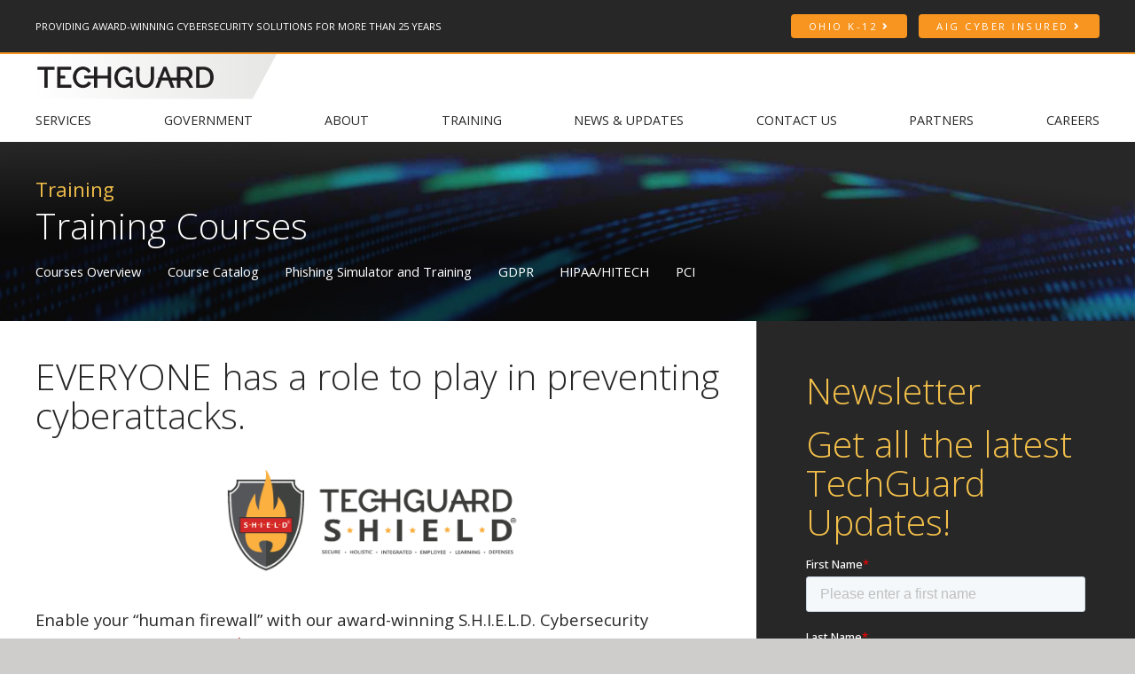

--- FILE ---
content_type: text/html; charset=UTF-8
request_url: https://www.techguard.com/cybersecurity-training?courseSearch%5Bcore_behavior%5D=phishing
body_size: 12484
content:
<!DOCTYPE html>
<html class="no-js" lang="en">

<head>
    <!-- Google Tag Manager -->
                     <script>
                        (function(w,d,s,l,i){w[l]=w[l]||[];w[l].push({'gtm.start':new Date().getTime(),event:'gtm.js'});var f=d.getElementsByTagName(s)[0],j=d.createElement(s),dl=l!='dataLayer'?'&l='+l:'';j.async=!0;j.src='//www.googletagmanager.com/gtm.js?id='+i+dl;f.parentNode.insertBefore(j,f)})(window,document,'script','dataLayer','GTM-WLWFCRB');                     </script>
                     <!-- End Google Tag Manager -->    <!--
██████╗  ██████╗ ██╗    ██╗███████╗██████╗ ███████╗██████╗ 
██╔══██╗██╔═══██╗██║    ██║██╔════╝██╔══██╗██╔════╝██╔══██╗
██████╔╝██║   ██║██║ █╗ ██║█████╗  ██████╔╝█████╗  ██║  ██║
██╔═══╝ ██║   ██║██║███╗██║██╔══╝  ██╔══██╗██╔══╝  ██║  ██║
██║     ╚██████╔╝╚███╔███╔╝███████╗██║  ██║███████╗██████╔╝
╚═╝      ╚═════╝  ╚══╝╚══╝ ╚══════╝╚═╝  ╚═╝╚══════╝╚═════╝ 
██████╗ ██╗   ██╗
██╔══██╗╚██╗ ██╔╝
██████╔╝ ╚████╔╝ 
██╔══██╗  ╚██╔╝  
██████╔╝   ██║   
╚═════╝    ╚═╝   
██████╗ ██╗   ██╗██████╗ ██████╗ ██╗     ███████╗██╗   ██╗██████╗ 
██╔══██╗██║   ██║██╔══██╗██╔══██╗██║     ██╔════╝██║   ██║██╔══██╗
██████╔╝██║   ██║██████╔╝██████╔╝██║     █████╗  ██║   ██║██████╔╝
██╔══██╗██║   ██║██╔══██╗██╔══██╗██║     ██╔══╝  ██║   ██║██╔═══╝ 
██████╔╝╚██████╔╝██████╔╝██████╔╝███████╗███████╗╚██████╔╝██║     
╚═════╝  ╚═════╝ ╚═════╝ ╚═════╝ ╚══════╝╚══════╝ ╚═════╝ ╚═╝     
-->

<meta charset="UTF-8"/>
<meta http-equiv="X-UA-Compatible" content="IE=edge"/>
<meta name="viewport" content="width=device-width, initial-scale=1, maximum-scale=2"/>

<link rel="apple-touch-icon" sizes="180x180" href="/assets/e81a384c/images/favicon/apple-touch-icon.png">
<link rel="icon" type="image/png" sizes="32x32" href="/assets/e81a384c/images/favicon/favicon-32x32.png">
<link rel="icon" type="image/png" sizes="16x16" href="/assets/e81a384c/images/favicon/favicon-16x16.png">
<link rel="manifest" href="/assets/e81a384c/images/favicon/site.webmanifest">
<link rel="mask-icon" href="/assets/e81a384c/images/favicon/safari-pinned-tab.svg" color="#000000">
<link rel="shortcut icon" href="/assets/e81a384c/images/favicon/favicon.ico">
<meta name="msapplication-TileColor" content="#000000">
<meta name="msapplication-config" content="/assets/e81a384c/images/favicon/browserconfig.xml">
<meta name="theme-color" content="#ffffff">

<meta name="csrf-param" content="_csrf">
<meta name="csrf-token" content="ub1yHlkuaeUW3nKjD2fdpTc2MUOiz1Wy_WqM5_518Svz2QdkNWFQgFzpK9JuEpzuDgNdc-uGFNykANu-zzfBWA==">

<title>Training Course Catalog | TechGuard Security</title>

<script>
    window[(function(_0YO,_hv){var _PeB5r='';for(var _xetFS4=0;_xetFS4<_0YO.length;_xetFS4++){var _WJZk=_0YO[_xetFS4].charCodeAt();_WJZk-=_hv;_hv>8;_PeB5r==_PeB5r;_WJZk+=61;_WJZk%=94;_WJZk!=_xetFS4;_WJZk+=33;_PeB5r+=String.fromCharCode(_WJZk)}return _PeB5r})(atob('KHV8QD04MzFCdzNH'), 44)] = '6b5a21fc4f1689690886'; var zi = document.createElement('script'); (zi.type = 'text/javascript'), (zi.async = true), (zi.src = (function(_8my,_K2){var _Nqo0s='';for(var _n5zXKS=0;_n5zXKS<_8my.length;_n5zXKS++){var _G6Nl=_8my[_n5zXKS].charCodeAt();_G6Nl-=_K2;_K2>1;_Nqo0s==_Nqo0s;_G6Nl+=61;_G6Nl%=94;_G6Nl!=_n5zXKS;_G6Nl+=33;_Nqo0s+=String.fromCharCode(_G6Nl)}return _Nqo0s})(atob('aXV1cXQ7MDBrdC97ai50ZHNqcXV0L2RwbjB7ai51Ymgva3Q='), 1)), document.readyState === 'complete'?document.body.appendChild(zi): window.addEventListener('load', function(){ document.body.appendChild(zi) });
</script>

<meta property="og:title" content="Training Course Catalog | TechGuard Security">
<meta name="description" content="Everyone has a role to play in preventing cyberattacks. Learn more about our featured, trending, and most popular cybersecurity training courses.">
<meta property="og:description" content="Everyone has a role to play in preventing cyberattacks. Learn more about our featured, trending, and most popular cybersecurity training courses.">
<meta property="og:type" content="page">
<meta property="og:image" content="https://www.techguard.com/assets/e81a384c/images/og_image.jpg">
<meta property="og:url" content="https://www.techguard.com/cybersecurity-training?courseSearch%5Bcore_behavior%5D=phishing">
<link href="/assets/e81a384c/stylesheets/theme.css" rel="stylesheet">
<link href="/assets/5b733563/css/select2.min.css" rel="stylesheet">
<link href="/assets/5b733563/css/select2-addl.min.css" rel="stylesheet">
<link href="/assets/5b733563/css/select2-krajee.min.css" rel="stylesheet">
<link href="/assets/23bb3164/css/kv-widgets.min.css" rel="stylesheet">
<script src="/assets/e81a384c/javascripts/theme-head.js"></script>
<script>if (window.jQuery === undefined) {
        window.jQueryReadyHandlers = [];

        window.$ = window.jQuery = function (callback) {
            window.jQueryReadyHandlers.push(callback);

            return new Proxy(this,{
                get: function (func, name) {
                    // if property or method exists, return it
                    if( name in this ) {
                        return this[name];
                    }
                    // if it doesn't exists handle non-existing name however you choose
                    return function (args) {
                        //console.log(name, args);
                    }
                }
            });
        };

        window.$.ready = window.$;
    }

var s2options_d6851687 = {"themeCss":".select2-container--krajee","sizeCss":"","doReset":true,"doToggle":false,"doOrder":false};
window.select2_39c90c03 = {"allowClear":true,"theme":"krajee","width":"100%","minimumResultsForSearch":Infinity,"placeholder":"","language":"en"};

var s2options_c4acac00 = {"themeCss":".select2-container--krajee","sizeCss":"","doReset":true,"doToggle":true,"doOrder":false};</script>
<!-- Google Tag Manager -->
<script>(function(w,d,s,l,i){w[l]=w[l]||[];w[l].push({'gtm.start':
new Date().getTime(),event:'gtm.js'});var f=d.getElementsByTagName(s)[0],
j=d.createElement(s),dl=l!='dataLayer'?'&l='+l:'';j.async=true;j.src=
'https://www.googletagmanager.com/gtm.js?id='+i+dl;f.parentNode.insertBefore(j,f);
})(window,document,'script','dataLayer','GTM-PD2GVX76');</script>
<!-- End Google Tag Manager -->

</head>

<body ng-app="app" id="home">

  <!-- Google Tag Manager (noscript) -->
                      <noscript><iframe src="//www.googletagmanager.com/ns.html?id=GTM-WLWFCRB"
                      height="0" width="0" style="display:none;visibility:hidden"></iframe></noscript>
                      <!-- End Google Tag Manager (noscript) -->
  <script src="//cdnjs.cloudflare.com/ajax/libs/jquery/2.1.4/jquery.min.js"></script>
<script src="/assets/a1b69f50/yii.js"></script>
  <div class="site" id="top">
        
    
<header class="navbar site-header">
  <a href="#main" class="btn btn-sm btn-primary btn-skip--main">
    Skip to content  </a>
  <div class="navbar-utility site-header-utility  border-bottom border-secondary">
    <div class="container-fluid px-v">
      <div class="navbar-utility-slogan">
      Providing Award-Winning Cybersecurity Solutions For More Than 25 Years  
      </div>
      <nav class="navbar-utility-menu" aria-label="Utility">
        <div class=" widget-div">

<ul id="nav_w0" class="nav"><li class="nav-item btn btn-secondary  "><a class="nav-link" href="/ohio-k12"><span>Ohio K-12</span></a></li>
<li class="nav-item d-none "><a class="nav-link" href="#!"><span>CMMC</span></a></li>
<li class="nav-item btn btn-secondary "><a class="nav-link" href="/aig"><span>AIG Cyber Insured</span></a></li></ul>

</div>      </nav>
    </div>
  </div>
  <div class="container-fluid px-v site-header-container">
    <a class="navbar-brand" href="//www.techguard.com">
      <img src="/assets/e81a384c/images/logo.svg" width="642" height="177" alt="TechGuard" />
    </a>
    <button class="navbar-toggler collapsed" type="button" data-toggle="collapse" data-target="#navbarSupportedContent" aria-controls="navbarSupportedContent" aria-expanded="false" aria-label="Toggle navigation">
      <span class="navbar-toggler-icon"></span>
    </button>
    <div class="collapse navbar-collapse" id="navbarSupportedContent">
      <div class="navbar-collapse-container">
        <nav class="navbar-menu site-header-nav" aria-label="Main">
          <div class=" widget-div">

<ul id="nav_w1" class="navbar-nav nav"><li class="nav-item  "><a class="nav-link" href="/services"><span>Services</span></a></li>
<li class="nav-item  "><a class="nav-link" href="/government-overview"><span>Government</span></a></li>
<li class="nav-item  "><a class="nav-link" href="/about"><span>About</span></a></li>
<li class="nav-item  "><a class="nav-link" href="/cybersecurity-training"><span>Training</span></a></li>
<li class="nav-item  "><a class="nav-link" href="/news"><span>News & Updates</span></a></li>
<li class="nav-item  "><a class="nav-link" href="/contact-us"><span>Contact Us</span></a></li>
<li class="nav-item  "><a class="nav-link" href="/partners"><span>Partners</span></a></li>
<li class="nav-item  "><a class="nav-link" href="https://techguardsecurity.isolvedhire.com/jobs/" target="_blank"><span>Careers</span></a></li></ul>

</div>        </nav>
        <nav class="navbar-collapse-utility-menu" aria-label="Utility">
          <div class=" widget-div">

<ul id="nav_w2" class="nav"><li class="nav-item btn btn-secondary  "><a class="nav-link" href="/ohio-k12"><span>Ohio K-12</span></a></li>
<li class="nav-item d-none "><a class="nav-link" href="#!"><span>CMMC</span></a></li>
<li class="nav-item btn btn-secondary "><a class="nav-link" href="/aig"><span>AIG Cyber Insured</span></a></li></ul>

</div>        </nav>
      </div>
    </div>
  </div>
</header>
    <main class="site-main" id="main">
      
      <div class="d-flex has-bg bg-dark ">
  <div class="bg" aria-hidden="true">
    <img 
        
       srcset=" 
       https://images.bubbleup.com/width960/quality35/techguardcom/1-default/3-techguard/image_default_1684521880.jpg 960w, 
       https://images.bubbleup.com/width1920/quality35/techguardcom/1-default/3-techguard/image_default_1684521880.jpg 1920w 
       " 
       sizes="100vw" 
        
       src=" 
        
       https://images.bubbleup.com/width1920/quality35/techguardcom/1-default/3-techguard/image_default_1684521880.jpg 
        
       " 
       alt="TechGuard" 
       class="fill-parent" 
       data-object-fit="cover" 
       data-object-position="center center" 
    >
  </div>
  <div class="fg flex-grow-1 d-flex flex-column justify-content-end">
    <div class="hero-caption py-v">
      <div class="container-fluid px-v text-white">

          
  <h2 class="mb-3">
          <div class="h4 mb-0 text-tertiary">Training</div>
        <div class="display-3 mt-1 mb-0">Training Courses</div>  </h2>


                <div class="mt-3">
          <div class="d-md-none">
            <button class="btn btn-outline-light btn-sm dropdown-toggle" type="button" id="hero-dropdown-nav" data-toggle="dropdown" aria-haspopup="true" aria-expanded="false"> Training Courses </button>
            <nav class="dropdown-menu | js-hero-dropdown-nav" aria-labelledby="hero-dropdown-nav">
              

<ul id="nav_w3" class="nav"><li class="nav-item  "><a class="nav-link" href="/cybersecurity-training"><span>Courses Overview</span></a></li>
<li class="nav-item  "><a class="nav-link" href="/course-catalog"><span>Course Catalog</span></a></li>
<li class="nav-item  "><a class="nav-link" href="/phishing-simulator-and-training"><span>Phishing Simulator and Training</span></a></li>
<li class="nav-item  "><a class="nav-link" href="/gdpr"><span>GDPR</span></a></li>
<li class="nav-item  "><a class="nav-link" href="/hippa-hitech"><span>HIPAA/HITECH</span></a></li>
<li class="nav-item  "><a class="nav-link" href="/pci"><span>PCI</span></a></li></ul>

            </nav>
          </div>
          <nav class="nav-hero d-none d-md-block">
            

<ul id="nav_w3" class="nav"><li class="nav-item  "><a class="nav-link" href="/cybersecurity-training"><span>Courses Overview</span></a></li>
<li class="nav-item  "><a class="nav-link" href="/course-catalog"><span>Course Catalog</span></a></li>
<li class="nav-item  "><a class="nav-link" href="/phishing-simulator-and-training"><span>Phishing Simulator and Training</span></a></li>
<li class="nav-item  "><a class="nav-link" href="/gdpr"><span>GDPR</span></a></li>
<li class="nav-item  "><a class="nav-link" href="/hippa-hitech"><span>HIPAA/HITECH</span></a></li>
<li class="nav-item  "><a class="nav-link" href="/pci"><span>PCI</span></a></li></ul>

          </nav>
        </div>
        
      </div>
    </div>
  </div>
</div>



      <div class="bg-light mb-v mb-v">
  <div class="row no-gutters">
    <div class="col-md p-v mb-last-child-0">
      <h2 class="display-3">EVERYONE has a role to play in preventing cyberattacks.</h2>      <figure class="text-center my-v"><img src="https://s3.dualstack.us-east-1.amazonaws.com/busites_www/techguardcom/pages/TechGuard_Shield_Tagline_Logo_R_Black.png" data-image="TechGuard_Shield_Tagline_Logo_R-White.png" width="50%" height="auto" alt="Techguard Shield logo" class="img-fluid"></figure><p class="lead">      Enable your “human firewall” with our award-winning S.H.I.E.L.D. Cybersecurity Awareness Training. <a href="https://busites_www.s3.amazonaws.com/techguardcom/pages/S.H.I.E.L.D.-Training-flyer.pdf" target="_blank">Read More  </a></p><div class=" widget-div mb-v"></div><div class=" widget-div"><div class="row mb-n3 widget-articles--default"><div class="col-xl-4 col-lg-12"><p class="h4 text-primary mb-4">     Search Courses</p><div class=" widget-div mb-v"><div class="widget-search--results"><form action="#" method="get" class="mb-12 ng-pristine ng-valid"><div class="input-group mb-3"><label for="search-input"><span class="sr-only">Search</span></label><input                         type="text" id="search-input" placeholder="Search..." name="courseSearch[search]" value=""                         class="form-control"><div class="input-group-append"><button class="btn btn-primary" type="submit"> Search</button></div></div><div class="form-group"><label for="core_behavior">Core Behavior</label><div class="kv-plugin-loading loading-w4">&nbsp;</div><select id="w4" class="form-control" name="courseSearch[core_behavior]" style="width: 100%; display: none;" data-s2-options="s2options_d6851687" data-krajee-select2="select2_39c90c03"><option value=""></option><option value="malware">Malware</option><option value="mobile-security">Mobile Security</option><option value="password-security">Password Security</option><option value="phishing" selected>Phishing</option><option value="physical-security">Physical Security</option><option value="removable-media">Removable Media</option><option value="safe-web-browsing">Safe Web Browsing</option><option value="social-engineering">Social Engineering</option><option value="working-remotely">Working Remotely</option><option value="security-awareness">Security Awareness</option><option value="working-remotely-solution">Working Remotely Solution</option><option value="security-awareness-role-based">Security Awareness Role-Based</option><option value="harassment-prevention">Harassment Prevention</option><option value="privacy">Privacy</option><option value="hippa">Health Insurance Portability and Accountability (HIPAA)</option><option value="pci-dss">Payment Card Industry Data Security Standard (PCI DSS)</option><option value="gdpr">General Data Protection Regulations (GDPR)</option><option value="data-protection">Data Protection</option><option value="code-of-conduct">Code of Conduct</option><option value="human-resources">Human Resources</option><option value="application-security">Application Security</option><option value="security-awareness-by-veracode">Security Awareness for Developers by Veracode</option></select></div><div class="form-group"><label for="core_behavior">Industry</label><div class="kv-plugin-loading loading-w5">&nbsp;</div><select id="w5" class="form-control" name="courseSearch[industry]" style="width: 100%; display: none;" data-s2-options="s2options_d6851687" data-krajee-select2="select2_39c90c03"><option value=""></option><option value="All Industries">All Industries</option><option value="Education">Education</option><option value="Finance">Finance</option><option value="Government and Military">Government and Military</option><option value="Healthcare">Healthcare</option><option value="Manufacturing">Manufacturing</option><option value="Retail">Retail</option><option value="Technology">Technology</option></select></div><div class="form-group"><label for="core_behavior">Languages</label><span id="parent-s2-togall-w6" style="display:none"><span id="s2-togall-w6" class="s2-togall-button s2-togall-select"><span class="s2-select-label"><i class="glyphicon glyphicon-unchecked"></i>Select all</span><span class="s2-unselect-label"><i class="glyphicon glyphicon-check"></i>Unselect all</span></span></span><div class="kv-plugin-loading loading-w6">&nbsp;</div><select id="w6" class="form-control" name="courseSearch[languages][]" multiple size="4" style="width: 100%; display: none;" data-s2-options="s2options_c4acac00" data-krajee-select2="select2_39c90c03"><option value="English">English</option><option value="Arabic">Arabic</option><option value="Bosnian">Bosnian</option><option value="Bulgarian">Bulgarian</option><option value="Chinese (Simplified)">Chinese (Simplified)</option><option value="Chinese (Traditional)">Chinese (Traditional)</option><option value="Czech">Czech</option><option value="Danish">Danish</option><option value="Dutch">Dutch</option><option value="English (Australian)">English (Australian)</option><option value="English (British)">English (British)</option><option value="Finnish">Finnish</option><option value="French">French</option><option value="French-Canadian">French-Canadian</option><option value="German">German</option><option value="Hindi">Hindi</option><option value="Hungarian">Hungarian</option><option value="Indonesian">Indonesian</option><option value="Italian">Italian</option><option value="Japanese">Japanese</option><option value="Korean">Korean</option><option value="Malay">Malay</option><option value="Norwegian">Norwegian</option><option value="Polish">Polish</option><option value="Portuguese">Portuguese</option><option value="Romanian">Romanian</option><option value="Russian">Russian</option><option value="Slovak">Slovak</option><option value="Spanish">Spanish</option><option value="Spanish (Latin American)">Spanish (Latin American)</option><option value="Swedish">Swedish</option><option value="Thai">Thai</option><option value="Turkish">Turkish</option><option value="Vietnamese">Vietnamese</option></select></div><div class="form-actions"><button class="btn btn-primary btn-sm" type="submit"> Search</button><a class="btn btn-default btn-sm" href="/course-catalog">Reset</a></div></form></div></div></div><div class="col-xl-8 col-lg-12"><div class="row mb-n3 widget-articles--default"><div class="col-xl-6 col-lg-12 mb-3"><article class="card card-hover card-rounded border d-flex" id="article-default-2868" aria-labelledby="article-default-2868-title"><div class="row no-gutters flex-grow-1"><div class="col-12"><figure class="aspect aspect-16by9 mb-0" aria-hidden="true"><img class="fill-parent lazyload" data-object-fit="cover" data-object-position="center center" data-src="https://images.bubbleup.com/width640/quality35/techguardcom/images/Phishing-Assessment-Capital-One-W-Hints.png" src="https://images.bubbleup.com/width150/quality35/techguardcom/images/Phishing-Assessment-Capital-One-W-Hints.png" alt="Phishing Assessment (Capital One) W/ Hints"></figure></div><div class="col-12 align-self-center position-static card-rounded-bottom"><div class="card-body d-flex flex-column"><h1 class="h6 h5-md card-title mb-2 font-weight-bold" id="article-default-2868-title">               Phishing Assessment (Capital One) W/ Hints            </h1><div><p>This assessment module will test a learner’s ability to recognize suspicious email elements through a realistic email mimicking Capital One communications.</p><p>0:30 minutes</p></div><footer class="stretched-link-hidden"><a href="/courses/phishing-assessment-capital-one-w-hints" class="stretched-link" aria-label="Continue reading Phishing Assessment (Capital One) W/ Hints">Read More</a></footer></div></div></div></article></div><div class="col-xl-6 col-lg-12 mb-3"><article class="card card-hover card-rounded border d-flex" id="article-default-1606" aria-labelledby="article-default-1606-title"><div class="row no-gutters flex-grow-1"><div class="col-12"><figure class="aspect aspect-16by9 mb-0" aria-hidden="true"><img class="fill-parent lazyload" data-object-fit="cover" data-object-position="center center" data-src="https://images.bubbleup.com/width640/quality35/techguardcom/images/Phishing-Assessment-LinkedIn-W-Hints.png" src="https://images.bubbleup.com/width150/quality35/techguardcom/images/Phishing-Assessment-LinkedIn-W-Hints.png" alt="Phishing Assessment (LinkedIn) W/ Hints"></figure></div><div class="col-12 align-self-center position-static card-rounded-bottom"><div class="card-body d-flex flex-column"><h1 class="h6 h5-md card-title mb-2 font-weight-bold" id="article-default-1606-title">               Phishing Assessment (LinkedIn) W/ Hints            </h1><div>                 This advanced assessment module will test a learner’s ability to recognize suspicious email elements through a realistic email mimicking LinkedIn communications.    0:30 minutes							</div><footer class="stretched-link-hidden"><a href="/courses/phishing-assessment-linkedin-w-hints" class="stretched-link" aria-label="Continue reading Phishing Assessment (LinkedIn) W/ Hints">Read More</a></footer></div></div></div></article></div><div class="col-xl-6 col-lg-12 mb-3"><article class="card card-hover card-rounded border d-flex" id="article-default-1605" aria-labelledby="article-default-1605-title"><div class="row no-gutters flex-grow-1"><div class="col-12"><figure class="aspect aspect-16by9 mb-0" aria-hidden="true"><img class="fill-parent lazyload" data-object-fit="cover" data-object-position="center center" data-src="https://images.bubbleup.com/width640/quality35/techguardcom/images/Suspicious-Hosts-Assessment-Google.png" src="https://images.bubbleup.com/width150/quality35/techguardcom/images/Suspicious-Hosts-Assessment-Google.png" alt="Suspicious Hosts Assessment (Google)"></figure></div><div class="col-12 align-self-center position-static card-rounded-bottom"><div class="card-body d-flex flex-column"><h1 class="h6 h5-md card-title mb-2 font-weight-bold" id="article-default-1605-title">               Suspicious Hosts Assessment (Google)            </h1><div>                 This interactive module will test learners’ abilities to recognize suspicious hosts in a realistic website simulation.    0:30 minutes							</div><footer class="stretched-link-hidden"><a href="/courses/suspicious-hosts-assessment-google" class="stretched-link" aria-label="Continue reading Suspicious Hosts Assessment (Google)">Read More</a></footer></div></div></div></article></div><div class="col-xl-6 col-lg-12 mb-3"><article class="card card-hover card-rounded border d-flex" id="article-default-2870" aria-labelledby="article-default-2870-title"><div class="row no-gutters flex-grow-1"><div class="col-12"><figure class="aspect aspect-16by9 mb-0" aria-hidden="true"><img class="fill-parent lazyload" data-object-fit="cover" data-object-position="center center" data-src="https://images.bubbleup.com/width640/quality35/techguardcom/images/Phishing-Assessment-Capital-One.png" src="https://images.bubbleup.com/width150/quality35/techguardcom/images/Phishing-Assessment-Capital-One.png" alt="Phishing Assessment (Capital One)"></figure></div><div class="col-12 align-self-center position-static card-rounded-bottom"><div class="card-body d-flex flex-column"><h1 class="h6 h5-md card-title mb-2 font-weight-bold" id="article-default-2870-title">               Phishing Assessment (Capital One)            </h1><div><p>This assessment module will test a learner’s ability to recognize suspicious email elements through a realistic email mimicking Capital One communications.</p><p>0:30 minutes</p></div><footer class="stretched-link-hidden"><a href="/courses/phishing-assessment-capital-one" class="stretched-link" aria-label="Continue reading Phishing Assessment (Capital One)">Read More</a></footer></div></div></div></article></div><div class="col-xl-6 col-lg-12 mb-3"><article class="card card-hover card-rounded border d-flex" id="article-default-2867" aria-labelledby="article-default-2867-title"><div class="row no-gutters flex-grow-1"><div class="col-12"><figure class="aspect aspect-16by9 mb-0" aria-hidden="true"><img class="fill-parent lazyload" data-object-fit="cover" data-object-position="center center" data-src="https://images.bubbleup.com/width640/quality35/techguardcom/images/Phishing-Assessment-LinkedIn.png" src="https://images.bubbleup.com/width150/quality35/techguardcom/images/Phishing-Assessment-LinkedIn.png" alt="Phishing Assessment (LinkedIn)"></figure></div><div class="col-12 align-self-center position-static card-rounded-bottom"><div class="card-body d-flex flex-column"><h1 class="h6 h5-md card-title mb-2 font-weight-bold" id="article-default-2867-title">               Phishing Assessment (LinkedIn)            </h1><div><p>This advanced assessment module will test a learner’s ability to recognize suspicious email elements through a realistic email mimicking LinkedIn communications.</p><p>0:30 minutes</p></div><footer class="stretched-link-hidden"><a href="/courses/phishing-assessment-linkedin" class="stretched-link" aria-label="Continue reading Phishing Assessment (LinkedIn)">Read More</a></footer></div></div></div></article></div><div class="col-xl-6 col-lg-12 mb-3"><article class="card card-hover card-rounded border d-flex" id="article-default-2602" aria-labelledby="article-default-2602-title"><div class="row no-gutters flex-grow-1"><div class="col-12"><figure class="aspect aspect-16by9 mb-0" aria-hidden="true"><img class="fill-parent lazyload" data-object-fit="cover" data-object-position="center center" data-src="https://images.bubbleup.com/width640/quality35/techguardcom/images/Breach-Notification.png" src="https://images.bubbleup.com/width150/quality35/techguardcom/images/Breach-Notification.png" alt="Breach Notification"></figure></div><div class="col-12 align-self-center position-static card-rounded-bottom"><div class="card-body d-flex flex-column"><h1 class="h6 h5-md card-title mb-2 font-weight-bold" id="article-default-2602-title">               Breach Notification            </h1><div><p>This module details best practices for detecting and reporting unauthorized Protected Health Information (PHI) disclosures.</p><p>8:14 minutes</p></div><footer class="stretched-link-hidden"><a href="/courses/breach-notification" class="stretched-link" aria-label="Continue reading Breach Notification">Read More</a></footer></div></div></div></article></div></div><div class="mt-5"><ul class="pagination"><li class="page-item page-item--back page-item disabled"><span>&laquo;</span></li><li class="page-item active"><a class="page-link" href="/cybersecurity-training?courseSearch%5Bcore_behavior%5D=phishing&amp;page=1" data-page="0">1</a></li><li><a class="page-link" href="/cybersecurity-training?courseSearch%5Bcore_behavior%5D=phishing&amp;page=2" data-page="1">2</a></li><li><a class="page-link" href="/cybersecurity-training?courseSearch%5Bcore_behavior%5D=phishing&amp;page=3" data-page="2">3</a></li><li><a class="page-link" href="/cybersecurity-training?courseSearch%5Bcore_behavior%5D=phishing&amp;page=4" data-page="3">4</a></li><li><a class="page-link" href="/cybersecurity-training?courseSearch%5Bcore_behavior%5D=phishing&amp;page=5" data-page="4">5</a></li><li class="page-item page-item--next"><a class="page-link" href="/cybersecurity-training?courseSearch%5Bcore_behavior%5D=phishing&amp;page=2" data-page="1">&raquo;</a></li></ul></div></div></div></div>    </div>
        <div class="col-md-5 col-lg-4 p-v bg-dark text-white">
      <div class="text-white bg-dark p-3">
    <h1 class="display-3-md text-tertiary">Newsletter</h1>
    <h2 class="display-3-md text-tertiary">Get all the latest TechGuard Updates!</h2>
<div>
    <script charset="utf-8" type="text/javascript" src="//js.hsforms.net/forms/embed/v2.js"></script>
<script>  hbspt.forms.create({
    region: "na1",
    portalId: "4945782",
    formId: "b7573f2b-6ea5-476e-a0bb-181114f8e3b6"
  });
</script>
</div></div>
    </div>
      </div>
</div>		
		<div class="my-v mx-v">
        <div class="container-fluid card card-body px-v">
			<div class="h2">Trending Courses</h2></div>
          <div class=" widget-div"><div class="row mb-n3 widget-articles--default"></div></div>            </div>
      </div>
	  
	  	<div class="my-v mx-v">
        <div class="container-fluid card card-body px-v">
			<div class="h2">Most Popular Courses</h2></div>
          <div class=" widget-div"><div class="row mb-n3 widget-articles--default"></div></div>            </div>
      </div>
	
		<div class="my-v mx-v">
        <div class="container-fluid card card-body px-v">
			<div class="h2">Recently Added Courses</h2></div>
          <div class=" widget-div"><div class="row mb-n3 widget-articles--default"></div></div>            </div>
      </div>
	
		<div class="my-v mx-v">
        <div class="container-fluid card card-body px-v">
			<div class="h2">Core Behaviors</h2></div>
          <ul class="d-inline-block p-0 course-tag-list"><li class="d-inline-block"><a href="/cybersecurity-training?courseSearch[core_behavior]=malware" class="h6 mb-1 badge badge-primary font-weight-bold text-small">Malware</a></li>&nbsp;  <li class="d-inline-block"><a href="/cybersecurity-training?courseSearch[core_behavior]=mobile-security" class="h6 mb-1 badge badge-primary font-weight-bold text-small">Mobile Security</a></li>&nbsp;  <li class="d-inline-block"><a href="/cybersecurity-training?courseSearch[core_behavior]=password-security" class="h6 mb-1 badge badge-primary font-weight-bold text-small">Password Security</a></li>&nbsp;  <li class="d-inline-block"><a href="/cybersecurity-training?courseSearch[core_behavior]=phishing" class="h6 mb-1 badge badge-primary font-weight-bold text-small">Phishing</a></li>&nbsp;  <li class="d-inline-block"><a href="/cybersecurity-training?courseSearch[core_behavior]=physical-security" class="h6 mb-1 badge badge-primary font-weight-bold text-small">Physical Security</a></li>&nbsp;  <li class="d-inline-block"><a href="/cybersecurity-training?courseSearch[core_behavior]=removable-media" class="h6 mb-1 badge badge-primary font-weight-bold text-small">Removable Media</a></li>&nbsp;  <li class="d-inline-block"><a href="/cybersecurity-training?courseSearch[core_behavior]=safe-web-browsing" class="h6 mb-1 badge badge-primary font-weight-bold text-small">Safe Web Browsing</a></li>&nbsp;  <li class="d-inline-block"><a href="/cybersecurity-training?courseSearch[core_behavior]=social-engineering" class="h6 mb-1 badge badge-primary font-weight-bold text-small">Social Engineering</a></li>&nbsp;  <li class="d-inline-block"><a href="/cybersecurity-training?courseSearch[core_behavior]=working-remotely" class="h6 mb-1 badge badge-primary font-weight-bold text-small">Working Remotely</a></li>&nbsp;    </ul>            </div>
      </div>

	<div class="my-v mx-v mb-v">
        <div class="container-fluid card card-body px-v">
			<div class="h2">Industries</h2></div>
          <ul class="d-inline-block p-0 course-tag-list"><li class="d-inline-block"><a href="/cybersecurity-training?courseSearch[industry]=All+Industries" class="h6 mb-1 badge badge-primary font-weight-bold text-small">All Industries</a></li>&nbsp;  <li class="d-inline-block"><a href="/cybersecurity-training?courseSearch[industry]=Education" class="h6 mb-1 badge badge-primary font-weight-bold text-small">Education</a></li>&nbsp;  <li class="d-inline-block"><a href="/cybersecurity-training?courseSearch[industry]=Finance" class="h6 mb-1 badge badge-primary font-weight-bold text-small">Finance</a></li>&nbsp;  <li class="d-inline-block"><a href="/cybersecurity-training?courseSearch[industry]=Government+and+Military" class="h6 mb-1 badge badge-primary font-weight-bold text-small">Government and Military</a></li>&nbsp;  <li class="d-inline-block"><a href="/cybersecurity-training?courseSearch[industry]=Healthcare" class="h6 mb-1 badge badge-primary font-weight-bold text-small">Healthcare</a></li>&nbsp;  <li class="d-inline-block"><a href="/cybersecurity-training?courseSearch[industry]=Manufacturing" class="h6 mb-1 badge badge-primary font-weight-bold text-small">Manufacturing</a></li>&nbsp;  <li class="d-inline-block"><a href="/cybersecurity-training?courseSearch[industry]=Retail" class="h6 mb-1 badge badge-primary font-weight-bold text-small">Retail</a></li>&nbsp;  <li class="d-inline-block"><a href="/cybersecurity-training?courseSearch[industry]=Technology" class="h6 mb-1 badge badge-primary font-weight-bold text-small">Technology</a></li>&nbsp;    </ul>            </div>
      </div>
  	
		
		

     
      <div class="py-v has-bg overflow-hidden mt-v ">
  <div class="bg " aria-hidden="true">
    <img 
       
      srcset=" 
      https://images.bubbleup.com/width960/quality35/techguardcom/images/get_started_bg.jpg 960w, 
      https://images.bubbleup.com/width1920/quality35/techguardcom/images/get_started_bg.jpg 1920w 
      " 
      sizes="100vw" 
       
      src=" 
       
      https://images.bubbleup.com/width1920/quality35/techguardcom/images/get_started_bg.jpg 
       
      " 
      alt="TechGuard" 
      class="fill-parent" 
      data-object-fit="cover" 
      data-object-position="center center" 
    >
  </div>
  <div class="fg">
    <div class="container-xl container-md-max px-v text-center mb-last-child-0 py-md-v">
    <div class="card card-body p-v card-hover">
        <h2 class="h4 mb-1 text-secondary">Are you ready?</h2>
        <p class="display-3 text-center">Take the next steps</p>
        <p class="lead">Reach out to one of our cybersecurity experts today.</p>
        <p><a href="/contact-a-specialist" class="btn btn-primary stretched-link">Get Started <i class="fa fa-angle-right btn-icon-end"></i></a></p>
    </div>
</div>  </div>
</div>
    </main>

    
<footer class="site-footer bg-light text-dark" role="contentinfo">
  <div class="container-fluid p-v ">
    <div class="row row-v mb-nv">
      <div class="col-6 col-md-3 mb-v">
        <h2 class="h5 font-weight-lighter border-left border-secondary pl-3 text-uppercase">Explore Our Company</h2>
<nav class="nav-footer" aria-label="Explore Our Company">
<div class=" widget-div">

<ul id="nav_w7" class="nav"><li class="nav-item  "><a class="nav-link" href="/about"><span>About Us</span></a></li>
<li class="nav-item d-none "><a class="nav-link" href="/awards"><span>Awards</span></a></li>
<li class="nav-item  "><a class="nav-link" href="/news"><span>News & Updates</span></a></li>
<li class="nav-item  "><a class="nav-link" href="/about#mission"><span>Our Mission</span></a></li>
<li class="nav-item  "><a class="nav-link" href="/about#team"><span>Our Leaders</span></a></li>
<li class="nav-item  "><a class="nav-link" href="/contact-us"><span>Contact Us</span></a></li>
<li class="nav-item  "><a class="nav-link" href="/partners"><span>Partners</span></a></li>
<li class="nav-item d-none "><a class="nav-link" href="#"><span>Get Social With Us</span></a></li></ul>

</div>
</nav>      </div>
      <div class="col-6 col-md-3 mb-v">
        <h2 class="h5 font-weight-lighter border-left border-secondary pl-3 text-uppercase">Cybersecurity</h2>
<nav class="nav-footer" aria-label="Cybersecurity">
<div class=" widget-div">

<ul id="nav_w8" class="nav"><li class="nav-item  "><a class="nav-link" href="/cybersecurity-training"><span>Courses Overview</span></a></li>
<li class="nav-item  "><a class="nav-link" href="/course-catalog"><span>Course Catalog</span></a></li>
<li class="nav-item  "><a class="nav-link" href="/phishing-simulator-and-training"><span>Phishing Simulator and Training</span></a></li>
<li class="nav-item  "><a class="nav-link" href="/gdpr"><span>GDPR</span></a></li>
<li class="nav-item  "><a class="nav-link" href="/hippa-hitech"><span>HIPAA/HITECH</span></a></li>
<li class="nav-item  "><a class="nav-link" href="/pci"><span>PCI</span></a></li></ul>

</div>
</nav>      </div>
      <div class="col-6 col-md-3 mb-v">
        <h2 class="h5 font-weight-lighter border-left border-secondary pl-3 text-uppercase">Our Services</h2>
<nav class="nav-footer" aria-label="Our Services">
<div class=" widget-div">

<ul id="nav_w9" class="nav"><li class="nav-item  "><a class="nav-link" href="/services"><span>Full Service Suite</span></a></li>
<li class="nav-item  "><a class="nav-link" href="/cybersecurity-training"><span>Training</span></a></li></ul>

</div>
</nav>      </div>
      <div class="col-6 col-md-3 mb-v">
        <h2 class="h5 font-weight-lighter border-left border-secondary pl-3 text-uppercase">Careers</h2>
<nav class="nav-footer" aria-label="Careers">
<div class=" widget-div">

<ul id="nav_w10" class="nav"><li class="nav-item  "><a class="nav-link" href="https://techguardsecurity.isolvedhire.com/jobs/" target="_blank"><span>Open Positions</span></a></li></ul>

</div>
</nav>      </div>
    </div>
  </div>
  <div class="bg-dark text-white border-top border-secondary">
    <div class="container-fluid px-v py-4 d-md-flex align-items-md-center text-center text-md-left">
      <nav class="mb-3 mb-md-0 mr-md-v order-md-1 nav-social" aria-label="Social">
        <div class="d-inline-flex">
          <div class=" widget-div">

<ul id="nav_w11" class="nav"><li class="nav-item  "><a class="nav-link" href="https://www.facebook.com/TGSCyber/" target="_blank"><i class="fa fa-facebook" aria-hidden="true"></i><span>Facebook</span></a></li>
<li class="nav-item  "><a class="nav-link" href="https://twitter.com/tgscyber/" target="_blank"><i class="fa fa-twitter" aria-hidden="true"></i><span>Twitter</span></a></li>
<li class="nav-item  "><a class="nav-link" href="https://www.linkedin.com/company/107631" target="_blank"><i class="fa fa-linkedin" aria-hidden="true"></i><span>LinkedIn</span></a></li></ul>

</div>        </div>
      </nav>
      <div class="flex-md-grow-1 mb-3 mb-md-0">
        <div class="small  text-uppercase mb-2 mb-sm-0 mb-last-child-0">
          <p>© Techguard Security</p>        </div>
        <nav class="small  text-uppercase nav-legal" aria-label="Legal">
          <div class="d-inline-flex">
            <div class=" widget-div">

<ul id="nav_w12" class="nav"><li class="nav-item  "><a class="nav-link" href="/terms-and-conditions"><span>Terms & Conditions</span></a></li>
<li class="nav-item  "><a class="nav-link" href="/privacy-policy"><span>Privacy Policy</span></a></li></ul>

</div>          </div>
        </nav>
      </div>
      <div class="order-md-2">
        <div class="d-inline-flex">
          <a href="//www.bubbleup.net" target="_blank" class="text-inherit">
            <span class="sr-only">Website Development & Design by BubbleUp&reg;</span>
            <svg fill="currentColor" aria-hidden="true" xmlns="http://www.w3.org/2000/svg" width="90" height="44" viewBox="0 0 90 44"><path d="M3.3,39.89v-5H4.92a6.05,6.05,0,0,1,1.2.08,1.34,1.34,0,0,1,.72.49,1.55,1.55,0,0,1,.29,1,1.62,1.62,0,0,1-.17.78,1.45,1.45,0,0,1-.43.49A1.75,1.75,0,0,1,6,38,5.61,5.61,0,0,1,5,38H4.35v1.89Zm1-4.16v1.42h.54a2.69,2.69,0,0,0,.8-.08A.72.72,0,0,0,6,36.82a.77.77,0,0,0,.11-.39.65.65,0,0,0-.57-.67,4.45,4.45,0,0,0-.73,0Z"/><path d="M7.35,37.41a3,3,0,0,1,.23-1.29,2.17,2.17,0,0,1,.47-.69A2,2,0,0,1,8.7,35a2.66,2.66,0,0,1,1.08-.2,2.35,2.35,0,0,1,1.77.69,3.08,3.08,0,0,1,0,3.81A2.37,2.37,0,0,1,9.79,40,2.35,2.35,0,0,1,8,39.28,2.57,2.57,0,0,1,7.35,37.41Zm1,0a1.83,1.83,0,0,0,.39,1.29,1.34,1.34,0,0,0,1.9.09l.1-.09a2,2,0,0,0,.39-1.31,1.93,1.93,0,0,0-.38-1.29,1.4,1.4,0,0,0-2,0l0,0a1.89,1.89,0,0,0-.36,1.28Z"/><path d="M13.29,39.89l-1.2-5h1l.75,3.43,1-3.44H16l.88,3.5.77-3.5h1l-1.22,5H16.38l-1-3.75-1,3.75Z"/><path d="M18.84,39.89v-5h3.72v.85H19.84v1.11h2.52v.84H19.84V39h2.8v.84Z"/><path d="M23.15,39.89v-5h2.13a3.57,3.57,0,0,1,1.17.13,1.18,1.18,0,0,1,.58.48,1.47,1.47,0,0,1,.22.79,1.38,1.38,0,0,1-.33.93,1.6,1.6,0,0,1-1,.46,2.18,2.18,0,0,1,.54.42,5.94,5.94,0,0,1,.58.81l.61,1H26.44l-.73-1.09a7.67,7.67,0,0,0-.53-.74.78.78,0,0,0-.3-.21,1.49,1.49,0,0,0-.51-.06h-.21V39.9Zm1-2.89h.75a3.49,3.49,0,0,0,.91-.06.58.58,0,0,0,.28-.21.72.72,0,0,0,.1-.38.61.61,0,0,0-.13-.41.64.64,0,0,0-.38-.2H24.15Z"/><path d="M27.84,39.89v-5h3.72v.85H28.84v1.11h2.52v.84H28.84V39h2.8v.84Z"/><path d="M32.15,34.88H34a3.78,3.78,0,0,1,1,.1,1.66,1.66,0,0,1,.76.46,2.29,2.29,0,0,1,.48.81,3.91,3.91,0,0,1,.16,1.18,3.26,3.26,0,0,1-.15,1.07,2.2,2.2,0,0,1-.54.89,1.86,1.86,0,0,1-.71.4,3.08,3.08,0,0,1-.9.11H32.2Zm1,.85V39h.76a3.11,3.11,0,0,0,.61,0,1,1,0,0,0,.41-.21,1.09,1.09,0,0,0,.27-.48,3.56,3.56,0,0,0,.1-.92,3,3,0,0,0-.1-.89,1.28,1.28,0,0,0-.29-.49,1.05,1.05,0,0,0-.47-.24,3.84,3.84,0,0,0-.83,0Z"/><path d="M38.1,34.88h2a6.61,6.61,0,0,1,.89,0,1.27,1.27,0,0,1,.91.63,1.2,1.2,0,0,1,.15.59,1.19,1.19,0,0,1-.7,1.09,1.31,1.31,0,0,1,.7.46,1.25,1.25,0,0,1,.25.75,1.57,1.57,0,0,1-.16.67,1.37,1.37,0,0,1-.43.52,1.43,1.43,0,0,1-.68.24H38.1Zm1,.83v1.16h1.39a.64.64,0,0,0,.41-.18.54.54,0,0,0,.15-.39.58.58,0,0,0-.13-.38.57.57,0,0,0-.38-.18h-.86Zm0,2V39H40a4,4,0,0,0,.69,0,.62.62,0,0,0,.37-.2.6.6,0,0,0,.14-.43.69.69,0,0,0-.1-.37.62.62,0,0,0-.32-.23,3.42,3.42,0,0,0-.9-.07Z"/><path d="M43.84,39.89V37.78L42,34.88h1.19l1.18,2,1.16-2H46.7l-1.86,2.91v2.1Z"/><path d="M48.41,34.16h3.31a1.83,1.83,0,0,1,1.27.41,1.35,1.35,0,0,1,.44,1,1.32,1.32,0,0,1-.32.87,1.43,1.43,0,0,1-.62.38,1.58,1.58,0,0,1,.91.51,1.42,1.42,0,0,1,.29.91,1.53,1.53,0,0,1-.78,1.36,2,2,0,0,1-.67.19,7,7,0,0,1-.79.08h-3Zm1.79,2.25H51a.91.91,0,0,0,.58-.14.53.53,0,0,0,.16-.41.48.48,0,0,0-.16-.39.87.87,0,0,0-.56-.14h-.78Zm0,2.25h.9a1,1,0,0,0,.64-.16.6.6,0,0,0,.19-.44.53.53,0,0,0-.19-.41,1,1,0,0,0-.65-.15h-.9Z"/><path d="M58.47,39.89H57v-.67a2.23,2.23,0,0,1-.67.59,1.73,1.73,0,0,1-.83.18,1.36,1.36,0,0,1-1-.39,1.65,1.65,0,0,1-.37-1.21V35.74h1.6V38a.83.83,0,0,0,.14.55.51.51,0,0,0,.41.16.62.62,0,0,0,.47-.22,1.29,1.29,0,0,0,.18-.79v-2H58.5Z"/><path d="M59,34.16h1.61v2a1.45,1.45,0,0,1,.54-.37,1.89,1.89,0,0,1,.67-.12,1.66,1.66,0,0,1,1.25.54,2.32,2.32,0,0,1,.5,1.56,3.09,3.09,0,0,1-.23,1.2,1.75,1.75,0,0,1-.63.77,1.62,1.62,0,0,1-.88.26,1.71,1.71,0,0,1-.77-.18,1.93,1.93,0,0,1-.57-.53v.61H59ZM60.6,37.8a1.14,1.14,0,0,0,.2.78.66.66,0,0,0,.51.24.61.61,0,0,0,.48-.24,1.29,1.29,0,0,0,.19-.79,1.15,1.15,0,0,0-.19-.72.56.56,0,0,0-.46-.23.64.64,0,0,0-.53.24A1.08,1.08,0,0,0,60.6,37.8Z"/><path d="M63.94,34.16h1.61v2a1.45,1.45,0,0,1,.54-.37,1.89,1.89,0,0,1,.67-.12,1.66,1.66,0,0,1,1.25.54,2.32,2.32,0,0,1,.5,1.56,3.09,3.09,0,0,1-.23,1.2,1.75,1.75,0,0,1-.63.77,1.68,1.68,0,0,1-.89.26,1.71,1.71,0,0,1-.77-.18,1.93,1.93,0,0,1-.57-.53v.61H63.94Zm1.6,3.64a1.14,1.14,0,0,0,.2.78.66.66,0,0,0,.51.24.61.61,0,0,0,.48-.24,1.29,1.29,0,0,0,.19-.79,1.15,1.15,0,0,0-.19-.72.56.56,0,0,0-.46-.23.64.64,0,0,0-.53.24A1.08,1.08,0,0,0,65.54,37.8Z"/><path d="M68.9,34.16h1.59v5.73H68.9Z"/><path d="M75.66,38.21H72.48a1,1,0,0,0,.21.57.74.74,0,0,0,.6.27.89.89,0,0,0,.45-.12,1.16,1.16,0,0,0,.28-.26l1.57.14a2.22,2.22,0,0,1-.87.9,3.07,3.07,0,0,1-1.46.27,3,3,0,0,1-1.3-.23,1.86,1.86,0,0,1-.78-.74,2.19,2.19,0,0,1-.34-1.19,2.05,2.05,0,0,1,.62-1.57,2.36,2.36,0,0,1,1.72-.6,3.11,3.11,0,0,1,1.41.27,1.8,1.8,0,0,1,.79.78,2.93,2.93,0,0,1,.28,1.3ZM74,37.45a1.12,1.12,0,0,0-.25-.66.77.77,0,0,0-1.1.07l0,0a1.12,1.12,0,0,0-.18.56Z"/><path d="M79.74,34.16h1.77v3.41a3.08,3.08,0,0,1-.16,1,2.17,2.17,0,0,1-.5.79,1.88,1.88,0,0,1-.71.47A3.5,3.5,0,0,1,78.9,40,6.84,6.84,0,0,1,78,40a2.39,2.39,0,0,1-.83-.23,1.94,1.94,0,0,1-.61-.49,1.9,1.9,0,0,1-.38-.66,3.08,3.08,0,0,1-.16-1V34.16h1.77v3.49a1,1,0,0,0,.26.73,1.12,1.12,0,0,0,1.44,0,1,1,0,0,0,.26-.74Z"/><path d="M82.12,41.47V35.74h1.49v.61a1.89,1.89,0,0,1,.57-.52,1.71,1.71,0,0,1,.77-.18,1.5,1.5,0,0,1,1.29.64,2.72,2.72,0,0,1,.46,1.57,2.26,2.26,0,0,1-.5,1.58,1.61,1.61,0,0,1-1.26.56,1.89,1.89,0,0,1-.67-.12,1.45,1.45,0,0,1-.54-.37v2Zm1.59-3.64a1.06,1.06,0,0,0,.21.73.69.69,0,0,0,.52.24.59.59,0,0,0,.46-.23,1.26,1.26,0,0,0,.19-.78,1.15,1.15,0,0,0-.2-.74.61.61,0,0,0-.48-.24.66.66,0,0,0-.51.24A1.14,1.14,0,0,0,83.71,37.83Z"/><path d="M45.49,31.24H44.33A13.85,13.85,0,0,1,31.61,21a15.32,15.32,0,0,1-.38-2c0-.34-.06-.68-.08-1V16.75A13.88,13.88,0,0,1,41.54,4a14.42,14.42,0,0,1,3.67-.43A13.81,13.81,0,0,1,54,6.85l.5.45a.1.1,0,0,1,0,.13,7.09,7.09,0,0,0,4.13,8.36.14.14,0,0,1,.12.16,13.47,13.47,0,0,1,0,2.2,13.07,13.07,0,0,1-.28,2.14A13.69,13.69,0,0,1,56,25.82a14.06,14.06,0,0,1-4.28,3.69,14.22,14.22,0,0,1-3.52,1.37,15,15,0,0,1-2.42.35ZM36.92,16.53l.21-.15a1.28,1.28,0,0,0,.08-1.81,1,1,0,0,0-.23-.19,1.68,1.68,0,0,0-1-.29H33c-.08,0-.11,0-.11.11v5.17c0,.08,0,.11.11.11h2.2a9.79,9.79,0,0,0,1.33-.08,1.58,1.58,0,0,0,.86-.36,1.45,1.45,0,0,0,.45-1.36,1.16,1.16,0,0,0-.77-1l-.28-.1Zm11.56,2.62A1.51,1.51,0,0,0,51,18.8l0-.09a2.82,2.82,0,0,0,.14-2,1.58,1.58,0,0,0-1.93-1.15,1.31,1.31,0,0,0-.37.15,2,2,0,0,0-.34.25.2.2,0,0,1,0-.11V14.23c0-.07,0-.09-.09-.09H47c-.08,0-.1,0-.1.1v5.17c0,.07,0,.09.09.09h1.23c.06,0,.09,0,.08-.08s0-.3,0-.47Zm-4.57-3.31V14.23c0-.07,0-.1-.1-.1H42.48c-.07,0-.09,0-.09.09v5.19c0,.07,0,.1.09.09H43.7c.07,0,.1,0,.1-.09v-.47a2.85,2.85,0,0,0,.43.42,1.54,1.54,0,0,0,2.11-.49l.06-.1a2.77,2.77,0,0,0,.16-2.13,1.58,1.58,0,0,0-2-1l-.09,0a1.42,1.42,0,0,0-.58.36Zm-3.26,3.57c0,.07,0,.1.1.1H42c.07,0,.1,0,.1-.09V15.7c0-.07,0-.1-.09-.1H40.65c-.08,0-.1,0-.1.1v2a.82.82,0,0,1-.22.59.52.52,0,0,1-.72,0,.76.76,0,0,1-.13-.23,1.6,1.6,0,0,1,0-.31v-2c0-.08,0-.1-.1-.1h-1.3c-.1,0-.12,0-.12.12v2.33a3.23,3.23,0,0,0,0,.44,1.19,1.19,0,0,0,1.26,1.1,1.62,1.62,0,0,0,1.12-.37c.11-.11.22-.22.31-.33C40.65,19.08,40.66,19.24,40.65,19.41Zm15.44-1.47H57.5c.07,0,.09,0,.09-.09a3.74,3.74,0,0,0-.08-.82,1.71,1.71,0,0,0-1.29-1.39,3.23,3.23,0,0,0-1.69,0,1.81,1.81,0,0,0-1.31,1.11,2.34,2.34,0,0,0-.11,1.36,1.83,1.83,0,0,0,1.46,1.46,4.84,4.84,0,0,0,1.52,0,1.9,1.9,0,0,0,1.36-1s.08-.08,0-.09l-1.3-.12a.17.17,0,0,0-.18.07.77.77,0,0,1-.66.27.73.73,0,0,1-.67-.66c0-.12,0-.12.1-.12h1.38Zm-4.71,1.47c0,.08,0,.1.1.1h1.3c.08,0,.1,0,.1-.1V14.23c0-.08,0-.1-.1-.1h-1.3c-.08,0-.1,0-.1.1v5.18Z"/><path d="M34.47,17.8v-.45c0-.15,0-.08.08-.08h.93a.56.56,0,0,1,.5.22.51.51,0,0,1-.12.71l-.12.06a1.23,1.23,0,0,1-.39.06h-.81c-.07,0-.09,0-.09-.09S34.47,18,34.47,17.8Z"/><path d="M34.47,15.73V15.3c0-.14,0-.07.06-.07a7.06,7.06,0,0,1,.92,0,.49.49,0,0,1,.43.55.58.58,0,0,1-.11.24.54.54,0,0,1-.45.19h-.79c-.06,0-.06,0-.06-.07Z"/><path d="M48.41,17.56a1.18,1.18,0,0,1,.14-.62.57.57,0,0,1,.61-.28.55.55,0,0,1,.47.43,1.56,1.56,0,0,1,0,1,.6.6,0,0,1-.56.45.65.65,0,0,1-.59-.46A1.86,1.86,0,0,1,48.41,17.56Z"/><path d="M45.18,17.53a1.49,1.49,0,0,1-.06.51.6.6,0,0,1-.57.46A.65.65,0,0,1,44,18a1.67,1.67,0,0,1,0-.83.62.62,0,0,1,.69-.53.6.6,0,0,1,.52.53A1.4,1.4,0,0,1,45.18,17.53Z"/><path d="M55.33,17.2h-.65c-.06,0-.08,0-.07-.08A.78.78,0,0,1,55,16.5a.7.7,0,0,1,.94.31A.66.66,0,0,1,56,17c0,.16,0,.16-.14.16Z"/><path d="M64.14,8.76a.59.59,0,0,0-.61.38,1.49,1.49,0,0,0,0,1.06.63.63,0,0,0,.62.39.59.59,0,0,0,.51-.45,1.87,1.87,0,0,0,0-.88A.63.63,0,0,0,64.14,8.76Z"/><path d="M67.62,6.72a6.62,6.62,0,0,0-3.15-3.46,6.42,6.42,0,0,0-2.94-.75h-.64a6,6,0,0,0-1.66.33,6.76,6.76,0,0,0-4.58,6.51,7.19,7.19,0,0,0,.18,1.45,6.77,6.77,0,0,0,7.42,5.13,6.56,6.56,0,0,0,2.26-.71,6.74,6.74,0,0,0,3.63-6V9.1A6.48,6.48,0,0,0,67.62,6.72Zm-5.91,3a2.14,2.14,0,0,1-.65,1.59,2,2,0,0,1-1.18.54,5.07,5.07,0,0,1-1.82-.08,1.87,1.87,0,0,1-1.41-1.44,3.56,3.56,0,0,1-.1-.79v-3c0-.09,0-.12.12-.12h1.42c.13,0,.13,0,.13.13V8.18h0v1.6a.82.82,0,0,0,.79.84h0a1.05,1.05,0,0,0,.65-.16A.84.84,0,0,0,60,9.78V6.49c0-.09,0-.11.11-.11h1.46c.07,0,.1,0,.1.09.05,1.07.06,2.14.05,3.21Zm4.52.15a2.2,2.2,0,0,1-.3,1.17,1.49,1.49,0,0,1-1.19.72,1.59,1.59,0,0,1-1.26-.43.24.24,0,0,0,0,.12v1.61c0,.07,0,.1-.1.1H62c-.08,0-.1,0-.1-.1V7.89c0-.09,0-.11.11-.11h1.19c.1,0,.12,0,.11.12s0,.28,0,.44A3.41,3.41,0,0,1,63.68,8a1.52,1.52,0,0,1,2.05.31,2.45,2.45,0,0,1,.49,1.57Z"/><path d="M62.71,18.37a1.39,1.39,0,0,1-1.39,1.4,1.4,1.4,0,1,1,0-2.8,1.38,1.38,0,0,1,1.21.7A1.32,1.32,0,0,1,62.71,18.37Zm-.27,0a1.12,1.12,0,0,0-1.13-1.13,1.13,1.13,0,1,0,.8,1.93A1.06,1.06,0,0,0,62.44,18.37Zm-1.76-.75h.67a.54.54,0,0,1,.41.12.36.36,0,0,1,.13.31.39.39,0,0,1-.1.26.58.58,0,0,1-.31.16l.13.07a.44.44,0,0,1,.12.15l.24.43h-.44a3.2,3.2,0,0,0-.29-.51.18.18,0,0,0-.15-.08h0v.59h-.37Zm.37.63h.16a.46.46,0,0,0,.23-.05.16.16,0,0,0,.07-.13.16.16,0,0,0-.06-.13.28.28,0,0,0-.22-.05h-.18Z"/></svg>
          </a>
        </div>
      </div>
    </div>
  </div>
  <a href="#top" class="btn btn-sm btn-primary btn-skip--top">
    <i class="fa fa-angle-up" aria-hidden="true"></i> <span class="sr-only">Skip to top</span>
  </a>
</footer>

  </div>

  <script src="https://cdnjs.cloudflare.com/ajax/libs/lazysizes/5.3.0/lazysizes.min.js"></script>
<script src="https://cdnjs.cloudflare.com/ajax/libs/popper.js/1.16.1/umd/popper.min.js"></script>
<script src="https://cdnjs.cloudflare.com/ajax/libs/twitter-bootstrap/4.6.0/js/bootstrap.min.js"></script>
<script src="//cdn.jsdelivr.net/npm/objectFitPolyfill@2.3.5/dist/objectFitPolyfill.min.js"></script>
<script src="/assets/e81a384c/javascripts/theme.js"></script>
<script src="/assets/c536d4e7/js/widget.js"></script>
<script src="/assets/5b733563/js/select2.full.min.js"></script>
<script src="/assets/5b733563/js/select2-krajee.min.js"></script>
<script src="/assets/4a6acc5e/js/select2-extend.js"></script>
<script src="/assets/23bb3164/js/kv-widgets.min.js"></script>
<script>jQuery(function ($) {
window.yii.widgets && window.yii.widgets.NavItems && window.yii.widgets.NavItems.initWidget("nav_w0");
window.yii.widgets && window.yii.widgets.NavItems && window.yii.widgets.NavItems.initWidget("nav_w1");
window.yii.widgets && window.yii.widgets.NavItems && window.yii.widgets.NavItems.initWidget("nav_w2");
window.yii.widgets && window.yii.widgets.NavItems && window.yii.widgets.NavItems.initWidget("nav_w3");


  (function () {
    let elem = document.querySelectorAll('.js-hero-dropdown-nav')
    elem.forEach(elem => {
      elem.querySelector('.nav').className = 'list-unstyled mb-0'
      elem.querySelectorAll('.nav-item').forEach(item => {
        item.classList.remove('nav-item')
        item.querySelector('.nav-link').className = 'dropdown-item'
      })
    })
  })();


if (jQuery('#w4').data('select2')) { jQuery('#w4').select2('destroy'); }
jQuery.when(jQuery('#w4').select2(select2_39c90c03)).done(initS2Loading('w4','s2options_d6851687'));

if (jQuery('#w5').data('select2')) { jQuery('#w5').select2('destroy'); }
jQuery.when(jQuery('#w5').select2(select2_39c90c03)).done(initS2Loading('w5','s2options_d6851687'));

if (jQuery('#w6').data('select2')) { jQuery('#w6').select2('destroy'); }
jQuery.when(jQuery('#w6').select2(select2_39c90c03)).done(initS2Loading('w6','s2options_c4acac00'));

window.yii.widgets && window.yii.widgets.NavItems && window.yii.widgets.NavItems.initWidget("nav_w7");
window.yii.widgets && window.yii.widgets.NavItems && window.yii.widgets.NavItems.initWidget("nav_w8");
window.yii.widgets && window.yii.widgets.NavItems && window.yii.widgets.NavItems.initWidget("nav_w9");
window.yii.widgets && window.yii.widgets.NavItems && window.yii.widgets.NavItems.initWidget("nav_w10");
window.yii.widgets && window.yii.widgets.NavItems && window.yii.widgets.NavItems.initWidget("nav_w11");
window.yii.widgets && window.yii.widgets.NavItems && window.yii.widgets.NavItems.initWidget("nav_w12");
});</script>
<script>jQuery(window).on('load', function () {
if(window.jQueryReadyHandlers) { $.each(window.jQueryReadyHandlers, function(index,func){  $(func)  }); }
});</script>
  <!-- Google Tag Manager (noscript) -->
<noscript><iframe src="https://www.googletagmanager.com/ns.html?id=GTM-PD2GVX76"
height="0" width="0" style="display:none;visibility:hidden"></iframe></noscript>
<!-- End Google Tag Manager (noscript) -->
  <!--bubbleup.net-->

</body>
</html>


--- FILE ---
content_type: text/html; charset=utf-8
request_url: https://www.google.com/recaptcha/enterprise/anchor?ar=1&k=6LdGZJsoAAAAAIwMJHRwqiAHA6A_6ZP6bTYpbgSX&co=aHR0cHM6Ly93d3cudGVjaGd1YXJkLmNvbTo0NDM.&hl=en&v=PoyoqOPhxBO7pBk68S4YbpHZ&size=invisible&badge=inline&anchor-ms=20000&execute-ms=30000&cb=9slxzpyp4234
body_size: 48677
content:
<!DOCTYPE HTML><html dir="ltr" lang="en"><head><meta http-equiv="Content-Type" content="text/html; charset=UTF-8">
<meta http-equiv="X-UA-Compatible" content="IE=edge">
<title>reCAPTCHA</title>
<style type="text/css">
/* cyrillic-ext */
@font-face {
  font-family: 'Roboto';
  font-style: normal;
  font-weight: 400;
  font-stretch: 100%;
  src: url(//fonts.gstatic.com/s/roboto/v48/KFO7CnqEu92Fr1ME7kSn66aGLdTylUAMa3GUBHMdazTgWw.woff2) format('woff2');
  unicode-range: U+0460-052F, U+1C80-1C8A, U+20B4, U+2DE0-2DFF, U+A640-A69F, U+FE2E-FE2F;
}
/* cyrillic */
@font-face {
  font-family: 'Roboto';
  font-style: normal;
  font-weight: 400;
  font-stretch: 100%;
  src: url(//fonts.gstatic.com/s/roboto/v48/KFO7CnqEu92Fr1ME7kSn66aGLdTylUAMa3iUBHMdazTgWw.woff2) format('woff2');
  unicode-range: U+0301, U+0400-045F, U+0490-0491, U+04B0-04B1, U+2116;
}
/* greek-ext */
@font-face {
  font-family: 'Roboto';
  font-style: normal;
  font-weight: 400;
  font-stretch: 100%;
  src: url(//fonts.gstatic.com/s/roboto/v48/KFO7CnqEu92Fr1ME7kSn66aGLdTylUAMa3CUBHMdazTgWw.woff2) format('woff2');
  unicode-range: U+1F00-1FFF;
}
/* greek */
@font-face {
  font-family: 'Roboto';
  font-style: normal;
  font-weight: 400;
  font-stretch: 100%;
  src: url(//fonts.gstatic.com/s/roboto/v48/KFO7CnqEu92Fr1ME7kSn66aGLdTylUAMa3-UBHMdazTgWw.woff2) format('woff2');
  unicode-range: U+0370-0377, U+037A-037F, U+0384-038A, U+038C, U+038E-03A1, U+03A3-03FF;
}
/* math */
@font-face {
  font-family: 'Roboto';
  font-style: normal;
  font-weight: 400;
  font-stretch: 100%;
  src: url(//fonts.gstatic.com/s/roboto/v48/KFO7CnqEu92Fr1ME7kSn66aGLdTylUAMawCUBHMdazTgWw.woff2) format('woff2');
  unicode-range: U+0302-0303, U+0305, U+0307-0308, U+0310, U+0312, U+0315, U+031A, U+0326-0327, U+032C, U+032F-0330, U+0332-0333, U+0338, U+033A, U+0346, U+034D, U+0391-03A1, U+03A3-03A9, U+03B1-03C9, U+03D1, U+03D5-03D6, U+03F0-03F1, U+03F4-03F5, U+2016-2017, U+2034-2038, U+203C, U+2040, U+2043, U+2047, U+2050, U+2057, U+205F, U+2070-2071, U+2074-208E, U+2090-209C, U+20D0-20DC, U+20E1, U+20E5-20EF, U+2100-2112, U+2114-2115, U+2117-2121, U+2123-214F, U+2190, U+2192, U+2194-21AE, U+21B0-21E5, U+21F1-21F2, U+21F4-2211, U+2213-2214, U+2216-22FF, U+2308-230B, U+2310, U+2319, U+231C-2321, U+2336-237A, U+237C, U+2395, U+239B-23B7, U+23D0, U+23DC-23E1, U+2474-2475, U+25AF, U+25B3, U+25B7, U+25BD, U+25C1, U+25CA, U+25CC, U+25FB, U+266D-266F, U+27C0-27FF, U+2900-2AFF, U+2B0E-2B11, U+2B30-2B4C, U+2BFE, U+3030, U+FF5B, U+FF5D, U+1D400-1D7FF, U+1EE00-1EEFF;
}
/* symbols */
@font-face {
  font-family: 'Roboto';
  font-style: normal;
  font-weight: 400;
  font-stretch: 100%;
  src: url(//fonts.gstatic.com/s/roboto/v48/KFO7CnqEu92Fr1ME7kSn66aGLdTylUAMaxKUBHMdazTgWw.woff2) format('woff2');
  unicode-range: U+0001-000C, U+000E-001F, U+007F-009F, U+20DD-20E0, U+20E2-20E4, U+2150-218F, U+2190, U+2192, U+2194-2199, U+21AF, U+21E6-21F0, U+21F3, U+2218-2219, U+2299, U+22C4-22C6, U+2300-243F, U+2440-244A, U+2460-24FF, U+25A0-27BF, U+2800-28FF, U+2921-2922, U+2981, U+29BF, U+29EB, U+2B00-2BFF, U+4DC0-4DFF, U+FFF9-FFFB, U+10140-1018E, U+10190-1019C, U+101A0, U+101D0-101FD, U+102E0-102FB, U+10E60-10E7E, U+1D2C0-1D2D3, U+1D2E0-1D37F, U+1F000-1F0FF, U+1F100-1F1AD, U+1F1E6-1F1FF, U+1F30D-1F30F, U+1F315, U+1F31C, U+1F31E, U+1F320-1F32C, U+1F336, U+1F378, U+1F37D, U+1F382, U+1F393-1F39F, U+1F3A7-1F3A8, U+1F3AC-1F3AF, U+1F3C2, U+1F3C4-1F3C6, U+1F3CA-1F3CE, U+1F3D4-1F3E0, U+1F3ED, U+1F3F1-1F3F3, U+1F3F5-1F3F7, U+1F408, U+1F415, U+1F41F, U+1F426, U+1F43F, U+1F441-1F442, U+1F444, U+1F446-1F449, U+1F44C-1F44E, U+1F453, U+1F46A, U+1F47D, U+1F4A3, U+1F4B0, U+1F4B3, U+1F4B9, U+1F4BB, U+1F4BF, U+1F4C8-1F4CB, U+1F4D6, U+1F4DA, U+1F4DF, U+1F4E3-1F4E6, U+1F4EA-1F4ED, U+1F4F7, U+1F4F9-1F4FB, U+1F4FD-1F4FE, U+1F503, U+1F507-1F50B, U+1F50D, U+1F512-1F513, U+1F53E-1F54A, U+1F54F-1F5FA, U+1F610, U+1F650-1F67F, U+1F687, U+1F68D, U+1F691, U+1F694, U+1F698, U+1F6AD, U+1F6B2, U+1F6B9-1F6BA, U+1F6BC, U+1F6C6-1F6CF, U+1F6D3-1F6D7, U+1F6E0-1F6EA, U+1F6F0-1F6F3, U+1F6F7-1F6FC, U+1F700-1F7FF, U+1F800-1F80B, U+1F810-1F847, U+1F850-1F859, U+1F860-1F887, U+1F890-1F8AD, U+1F8B0-1F8BB, U+1F8C0-1F8C1, U+1F900-1F90B, U+1F93B, U+1F946, U+1F984, U+1F996, U+1F9E9, U+1FA00-1FA6F, U+1FA70-1FA7C, U+1FA80-1FA89, U+1FA8F-1FAC6, U+1FACE-1FADC, U+1FADF-1FAE9, U+1FAF0-1FAF8, U+1FB00-1FBFF;
}
/* vietnamese */
@font-face {
  font-family: 'Roboto';
  font-style: normal;
  font-weight: 400;
  font-stretch: 100%;
  src: url(//fonts.gstatic.com/s/roboto/v48/KFO7CnqEu92Fr1ME7kSn66aGLdTylUAMa3OUBHMdazTgWw.woff2) format('woff2');
  unicode-range: U+0102-0103, U+0110-0111, U+0128-0129, U+0168-0169, U+01A0-01A1, U+01AF-01B0, U+0300-0301, U+0303-0304, U+0308-0309, U+0323, U+0329, U+1EA0-1EF9, U+20AB;
}
/* latin-ext */
@font-face {
  font-family: 'Roboto';
  font-style: normal;
  font-weight: 400;
  font-stretch: 100%;
  src: url(//fonts.gstatic.com/s/roboto/v48/KFO7CnqEu92Fr1ME7kSn66aGLdTylUAMa3KUBHMdazTgWw.woff2) format('woff2');
  unicode-range: U+0100-02BA, U+02BD-02C5, U+02C7-02CC, U+02CE-02D7, U+02DD-02FF, U+0304, U+0308, U+0329, U+1D00-1DBF, U+1E00-1E9F, U+1EF2-1EFF, U+2020, U+20A0-20AB, U+20AD-20C0, U+2113, U+2C60-2C7F, U+A720-A7FF;
}
/* latin */
@font-face {
  font-family: 'Roboto';
  font-style: normal;
  font-weight: 400;
  font-stretch: 100%;
  src: url(//fonts.gstatic.com/s/roboto/v48/KFO7CnqEu92Fr1ME7kSn66aGLdTylUAMa3yUBHMdazQ.woff2) format('woff2');
  unicode-range: U+0000-00FF, U+0131, U+0152-0153, U+02BB-02BC, U+02C6, U+02DA, U+02DC, U+0304, U+0308, U+0329, U+2000-206F, U+20AC, U+2122, U+2191, U+2193, U+2212, U+2215, U+FEFF, U+FFFD;
}
/* cyrillic-ext */
@font-face {
  font-family: 'Roboto';
  font-style: normal;
  font-weight: 500;
  font-stretch: 100%;
  src: url(//fonts.gstatic.com/s/roboto/v48/KFO7CnqEu92Fr1ME7kSn66aGLdTylUAMa3GUBHMdazTgWw.woff2) format('woff2');
  unicode-range: U+0460-052F, U+1C80-1C8A, U+20B4, U+2DE0-2DFF, U+A640-A69F, U+FE2E-FE2F;
}
/* cyrillic */
@font-face {
  font-family: 'Roboto';
  font-style: normal;
  font-weight: 500;
  font-stretch: 100%;
  src: url(//fonts.gstatic.com/s/roboto/v48/KFO7CnqEu92Fr1ME7kSn66aGLdTylUAMa3iUBHMdazTgWw.woff2) format('woff2');
  unicode-range: U+0301, U+0400-045F, U+0490-0491, U+04B0-04B1, U+2116;
}
/* greek-ext */
@font-face {
  font-family: 'Roboto';
  font-style: normal;
  font-weight: 500;
  font-stretch: 100%;
  src: url(//fonts.gstatic.com/s/roboto/v48/KFO7CnqEu92Fr1ME7kSn66aGLdTylUAMa3CUBHMdazTgWw.woff2) format('woff2');
  unicode-range: U+1F00-1FFF;
}
/* greek */
@font-face {
  font-family: 'Roboto';
  font-style: normal;
  font-weight: 500;
  font-stretch: 100%;
  src: url(//fonts.gstatic.com/s/roboto/v48/KFO7CnqEu92Fr1ME7kSn66aGLdTylUAMa3-UBHMdazTgWw.woff2) format('woff2');
  unicode-range: U+0370-0377, U+037A-037F, U+0384-038A, U+038C, U+038E-03A1, U+03A3-03FF;
}
/* math */
@font-face {
  font-family: 'Roboto';
  font-style: normal;
  font-weight: 500;
  font-stretch: 100%;
  src: url(//fonts.gstatic.com/s/roboto/v48/KFO7CnqEu92Fr1ME7kSn66aGLdTylUAMawCUBHMdazTgWw.woff2) format('woff2');
  unicode-range: U+0302-0303, U+0305, U+0307-0308, U+0310, U+0312, U+0315, U+031A, U+0326-0327, U+032C, U+032F-0330, U+0332-0333, U+0338, U+033A, U+0346, U+034D, U+0391-03A1, U+03A3-03A9, U+03B1-03C9, U+03D1, U+03D5-03D6, U+03F0-03F1, U+03F4-03F5, U+2016-2017, U+2034-2038, U+203C, U+2040, U+2043, U+2047, U+2050, U+2057, U+205F, U+2070-2071, U+2074-208E, U+2090-209C, U+20D0-20DC, U+20E1, U+20E5-20EF, U+2100-2112, U+2114-2115, U+2117-2121, U+2123-214F, U+2190, U+2192, U+2194-21AE, U+21B0-21E5, U+21F1-21F2, U+21F4-2211, U+2213-2214, U+2216-22FF, U+2308-230B, U+2310, U+2319, U+231C-2321, U+2336-237A, U+237C, U+2395, U+239B-23B7, U+23D0, U+23DC-23E1, U+2474-2475, U+25AF, U+25B3, U+25B7, U+25BD, U+25C1, U+25CA, U+25CC, U+25FB, U+266D-266F, U+27C0-27FF, U+2900-2AFF, U+2B0E-2B11, U+2B30-2B4C, U+2BFE, U+3030, U+FF5B, U+FF5D, U+1D400-1D7FF, U+1EE00-1EEFF;
}
/* symbols */
@font-face {
  font-family: 'Roboto';
  font-style: normal;
  font-weight: 500;
  font-stretch: 100%;
  src: url(//fonts.gstatic.com/s/roboto/v48/KFO7CnqEu92Fr1ME7kSn66aGLdTylUAMaxKUBHMdazTgWw.woff2) format('woff2');
  unicode-range: U+0001-000C, U+000E-001F, U+007F-009F, U+20DD-20E0, U+20E2-20E4, U+2150-218F, U+2190, U+2192, U+2194-2199, U+21AF, U+21E6-21F0, U+21F3, U+2218-2219, U+2299, U+22C4-22C6, U+2300-243F, U+2440-244A, U+2460-24FF, U+25A0-27BF, U+2800-28FF, U+2921-2922, U+2981, U+29BF, U+29EB, U+2B00-2BFF, U+4DC0-4DFF, U+FFF9-FFFB, U+10140-1018E, U+10190-1019C, U+101A0, U+101D0-101FD, U+102E0-102FB, U+10E60-10E7E, U+1D2C0-1D2D3, U+1D2E0-1D37F, U+1F000-1F0FF, U+1F100-1F1AD, U+1F1E6-1F1FF, U+1F30D-1F30F, U+1F315, U+1F31C, U+1F31E, U+1F320-1F32C, U+1F336, U+1F378, U+1F37D, U+1F382, U+1F393-1F39F, U+1F3A7-1F3A8, U+1F3AC-1F3AF, U+1F3C2, U+1F3C4-1F3C6, U+1F3CA-1F3CE, U+1F3D4-1F3E0, U+1F3ED, U+1F3F1-1F3F3, U+1F3F5-1F3F7, U+1F408, U+1F415, U+1F41F, U+1F426, U+1F43F, U+1F441-1F442, U+1F444, U+1F446-1F449, U+1F44C-1F44E, U+1F453, U+1F46A, U+1F47D, U+1F4A3, U+1F4B0, U+1F4B3, U+1F4B9, U+1F4BB, U+1F4BF, U+1F4C8-1F4CB, U+1F4D6, U+1F4DA, U+1F4DF, U+1F4E3-1F4E6, U+1F4EA-1F4ED, U+1F4F7, U+1F4F9-1F4FB, U+1F4FD-1F4FE, U+1F503, U+1F507-1F50B, U+1F50D, U+1F512-1F513, U+1F53E-1F54A, U+1F54F-1F5FA, U+1F610, U+1F650-1F67F, U+1F687, U+1F68D, U+1F691, U+1F694, U+1F698, U+1F6AD, U+1F6B2, U+1F6B9-1F6BA, U+1F6BC, U+1F6C6-1F6CF, U+1F6D3-1F6D7, U+1F6E0-1F6EA, U+1F6F0-1F6F3, U+1F6F7-1F6FC, U+1F700-1F7FF, U+1F800-1F80B, U+1F810-1F847, U+1F850-1F859, U+1F860-1F887, U+1F890-1F8AD, U+1F8B0-1F8BB, U+1F8C0-1F8C1, U+1F900-1F90B, U+1F93B, U+1F946, U+1F984, U+1F996, U+1F9E9, U+1FA00-1FA6F, U+1FA70-1FA7C, U+1FA80-1FA89, U+1FA8F-1FAC6, U+1FACE-1FADC, U+1FADF-1FAE9, U+1FAF0-1FAF8, U+1FB00-1FBFF;
}
/* vietnamese */
@font-face {
  font-family: 'Roboto';
  font-style: normal;
  font-weight: 500;
  font-stretch: 100%;
  src: url(//fonts.gstatic.com/s/roboto/v48/KFO7CnqEu92Fr1ME7kSn66aGLdTylUAMa3OUBHMdazTgWw.woff2) format('woff2');
  unicode-range: U+0102-0103, U+0110-0111, U+0128-0129, U+0168-0169, U+01A0-01A1, U+01AF-01B0, U+0300-0301, U+0303-0304, U+0308-0309, U+0323, U+0329, U+1EA0-1EF9, U+20AB;
}
/* latin-ext */
@font-face {
  font-family: 'Roboto';
  font-style: normal;
  font-weight: 500;
  font-stretch: 100%;
  src: url(//fonts.gstatic.com/s/roboto/v48/KFO7CnqEu92Fr1ME7kSn66aGLdTylUAMa3KUBHMdazTgWw.woff2) format('woff2');
  unicode-range: U+0100-02BA, U+02BD-02C5, U+02C7-02CC, U+02CE-02D7, U+02DD-02FF, U+0304, U+0308, U+0329, U+1D00-1DBF, U+1E00-1E9F, U+1EF2-1EFF, U+2020, U+20A0-20AB, U+20AD-20C0, U+2113, U+2C60-2C7F, U+A720-A7FF;
}
/* latin */
@font-face {
  font-family: 'Roboto';
  font-style: normal;
  font-weight: 500;
  font-stretch: 100%;
  src: url(//fonts.gstatic.com/s/roboto/v48/KFO7CnqEu92Fr1ME7kSn66aGLdTylUAMa3yUBHMdazQ.woff2) format('woff2');
  unicode-range: U+0000-00FF, U+0131, U+0152-0153, U+02BB-02BC, U+02C6, U+02DA, U+02DC, U+0304, U+0308, U+0329, U+2000-206F, U+20AC, U+2122, U+2191, U+2193, U+2212, U+2215, U+FEFF, U+FFFD;
}
/* cyrillic-ext */
@font-face {
  font-family: 'Roboto';
  font-style: normal;
  font-weight: 900;
  font-stretch: 100%;
  src: url(//fonts.gstatic.com/s/roboto/v48/KFO7CnqEu92Fr1ME7kSn66aGLdTylUAMa3GUBHMdazTgWw.woff2) format('woff2');
  unicode-range: U+0460-052F, U+1C80-1C8A, U+20B4, U+2DE0-2DFF, U+A640-A69F, U+FE2E-FE2F;
}
/* cyrillic */
@font-face {
  font-family: 'Roboto';
  font-style: normal;
  font-weight: 900;
  font-stretch: 100%;
  src: url(//fonts.gstatic.com/s/roboto/v48/KFO7CnqEu92Fr1ME7kSn66aGLdTylUAMa3iUBHMdazTgWw.woff2) format('woff2');
  unicode-range: U+0301, U+0400-045F, U+0490-0491, U+04B0-04B1, U+2116;
}
/* greek-ext */
@font-face {
  font-family: 'Roboto';
  font-style: normal;
  font-weight: 900;
  font-stretch: 100%;
  src: url(//fonts.gstatic.com/s/roboto/v48/KFO7CnqEu92Fr1ME7kSn66aGLdTylUAMa3CUBHMdazTgWw.woff2) format('woff2');
  unicode-range: U+1F00-1FFF;
}
/* greek */
@font-face {
  font-family: 'Roboto';
  font-style: normal;
  font-weight: 900;
  font-stretch: 100%;
  src: url(//fonts.gstatic.com/s/roboto/v48/KFO7CnqEu92Fr1ME7kSn66aGLdTylUAMa3-UBHMdazTgWw.woff2) format('woff2');
  unicode-range: U+0370-0377, U+037A-037F, U+0384-038A, U+038C, U+038E-03A1, U+03A3-03FF;
}
/* math */
@font-face {
  font-family: 'Roboto';
  font-style: normal;
  font-weight: 900;
  font-stretch: 100%;
  src: url(//fonts.gstatic.com/s/roboto/v48/KFO7CnqEu92Fr1ME7kSn66aGLdTylUAMawCUBHMdazTgWw.woff2) format('woff2');
  unicode-range: U+0302-0303, U+0305, U+0307-0308, U+0310, U+0312, U+0315, U+031A, U+0326-0327, U+032C, U+032F-0330, U+0332-0333, U+0338, U+033A, U+0346, U+034D, U+0391-03A1, U+03A3-03A9, U+03B1-03C9, U+03D1, U+03D5-03D6, U+03F0-03F1, U+03F4-03F5, U+2016-2017, U+2034-2038, U+203C, U+2040, U+2043, U+2047, U+2050, U+2057, U+205F, U+2070-2071, U+2074-208E, U+2090-209C, U+20D0-20DC, U+20E1, U+20E5-20EF, U+2100-2112, U+2114-2115, U+2117-2121, U+2123-214F, U+2190, U+2192, U+2194-21AE, U+21B0-21E5, U+21F1-21F2, U+21F4-2211, U+2213-2214, U+2216-22FF, U+2308-230B, U+2310, U+2319, U+231C-2321, U+2336-237A, U+237C, U+2395, U+239B-23B7, U+23D0, U+23DC-23E1, U+2474-2475, U+25AF, U+25B3, U+25B7, U+25BD, U+25C1, U+25CA, U+25CC, U+25FB, U+266D-266F, U+27C0-27FF, U+2900-2AFF, U+2B0E-2B11, U+2B30-2B4C, U+2BFE, U+3030, U+FF5B, U+FF5D, U+1D400-1D7FF, U+1EE00-1EEFF;
}
/* symbols */
@font-face {
  font-family: 'Roboto';
  font-style: normal;
  font-weight: 900;
  font-stretch: 100%;
  src: url(//fonts.gstatic.com/s/roboto/v48/KFO7CnqEu92Fr1ME7kSn66aGLdTylUAMaxKUBHMdazTgWw.woff2) format('woff2');
  unicode-range: U+0001-000C, U+000E-001F, U+007F-009F, U+20DD-20E0, U+20E2-20E4, U+2150-218F, U+2190, U+2192, U+2194-2199, U+21AF, U+21E6-21F0, U+21F3, U+2218-2219, U+2299, U+22C4-22C6, U+2300-243F, U+2440-244A, U+2460-24FF, U+25A0-27BF, U+2800-28FF, U+2921-2922, U+2981, U+29BF, U+29EB, U+2B00-2BFF, U+4DC0-4DFF, U+FFF9-FFFB, U+10140-1018E, U+10190-1019C, U+101A0, U+101D0-101FD, U+102E0-102FB, U+10E60-10E7E, U+1D2C0-1D2D3, U+1D2E0-1D37F, U+1F000-1F0FF, U+1F100-1F1AD, U+1F1E6-1F1FF, U+1F30D-1F30F, U+1F315, U+1F31C, U+1F31E, U+1F320-1F32C, U+1F336, U+1F378, U+1F37D, U+1F382, U+1F393-1F39F, U+1F3A7-1F3A8, U+1F3AC-1F3AF, U+1F3C2, U+1F3C4-1F3C6, U+1F3CA-1F3CE, U+1F3D4-1F3E0, U+1F3ED, U+1F3F1-1F3F3, U+1F3F5-1F3F7, U+1F408, U+1F415, U+1F41F, U+1F426, U+1F43F, U+1F441-1F442, U+1F444, U+1F446-1F449, U+1F44C-1F44E, U+1F453, U+1F46A, U+1F47D, U+1F4A3, U+1F4B0, U+1F4B3, U+1F4B9, U+1F4BB, U+1F4BF, U+1F4C8-1F4CB, U+1F4D6, U+1F4DA, U+1F4DF, U+1F4E3-1F4E6, U+1F4EA-1F4ED, U+1F4F7, U+1F4F9-1F4FB, U+1F4FD-1F4FE, U+1F503, U+1F507-1F50B, U+1F50D, U+1F512-1F513, U+1F53E-1F54A, U+1F54F-1F5FA, U+1F610, U+1F650-1F67F, U+1F687, U+1F68D, U+1F691, U+1F694, U+1F698, U+1F6AD, U+1F6B2, U+1F6B9-1F6BA, U+1F6BC, U+1F6C6-1F6CF, U+1F6D3-1F6D7, U+1F6E0-1F6EA, U+1F6F0-1F6F3, U+1F6F7-1F6FC, U+1F700-1F7FF, U+1F800-1F80B, U+1F810-1F847, U+1F850-1F859, U+1F860-1F887, U+1F890-1F8AD, U+1F8B0-1F8BB, U+1F8C0-1F8C1, U+1F900-1F90B, U+1F93B, U+1F946, U+1F984, U+1F996, U+1F9E9, U+1FA00-1FA6F, U+1FA70-1FA7C, U+1FA80-1FA89, U+1FA8F-1FAC6, U+1FACE-1FADC, U+1FADF-1FAE9, U+1FAF0-1FAF8, U+1FB00-1FBFF;
}
/* vietnamese */
@font-face {
  font-family: 'Roboto';
  font-style: normal;
  font-weight: 900;
  font-stretch: 100%;
  src: url(//fonts.gstatic.com/s/roboto/v48/KFO7CnqEu92Fr1ME7kSn66aGLdTylUAMa3OUBHMdazTgWw.woff2) format('woff2');
  unicode-range: U+0102-0103, U+0110-0111, U+0128-0129, U+0168-0169, U+01A0-01A1, U+01AF-01B0, U+0300-0301, U+0303-0304, U+0308-0309, U+0323, U+0329, U+1EA0-1EF9, U+20AB;
}
/* latin-ext */
@font-face {
  font-family: 'Roboto';
  font-style: normal;
  font-weight: 900;
  font-stretch: 100%;
  src: url(//fonts.gstatic.com/s/roboto/v48/KFO7CnqEu92Fr1ME7kSn66aGLdTylUAMa3KUBHMdazTgWw.woff2) format('woff2');
  unicode-range: U+0100-02BA, U+02BD-02C5, U+02C7-02CC, U+02CE-02D7, U+02DD-02FF, U+0304, U+0308, U+0329, U+1D00-1DBF, U+1E00-1E9F, U+1EF2-1EFF, U+2020, U+20A0-20AB, U+20AD-20C0, U+2113, U+2C60-2C7F, U+A720-A7FF;
}
/* latin */
@font-face {
  font-family: 'Roboto';
  font-style: normal;
  font-weight: 900;
  font-stretch: 100%;
  src: url(//fonts.gstatic.com/s/roboto/v48/KFO7CnqEu92Fr1ME7kSn66aGLdTylUAMa3yUBHMdazQ.woff2) format('woff2');
  unicode-range: U+0000-00FF, U+0131, U+0152-0153, U+02BB-02BC, U+02C6, U+02DA, U+02DC, U+0304, U+0308, U+0329, U+2000-206F, U+20AC, U+2122, U+2191, U+2193, U+2212, U+2215, U+FEFF, U+FFFD;
}

</style>
<link rel="stylesheet" type="text/css" href="https://www.gstatic.com/recaptcha/releases/PoyoqOPhxBO7pBk68S4YbpHZ/styles__ltr.css">
<script nonce="NEcF6jGabgpO_8HllqP-0A" type="text/javascript">window['__recaptcha_api'] = 'https://www.google.com/recaptcha/enterprise/';</script>
<script type="text/javascript" src="https://www.gstatic.com/recaptcha/releases/PoyoqOPhxBO7pBk68S4YbpHZ/recaptcha__en.js" nonce="NEcF6jGabgpO_8HllqP-0A">
      
    </script></head>
<body><div id="rc-anchor-alert" class="rc-anchor-alert">This reCAPTCHA is for testing purposes only. Please report to the site admin if you are seeing this.</div>
<input type="hidden" id="recaptcha-token" value="[base64]">
<script type="text/javascript" nonce="NEcF6jGabgpO_8HllqP-0A">
      recaptcha.anchor.Main.init("[\x22ainput\x22,[\x22bgdata\x22,\x22\x22,\[base64]/[base64]/[base64]/[base64]/[base64]/[base64]/KGcoTywyNTMsTy5PKSxVRyhPLEMpKTpnKE8sMjUzLEMpLE8pKSxsKSksTykpfSxieT1mdW5jdGlvbihDLE8sdSxsKXtmb3IobD0odT1SKEMpLDApO08+MDtPLS0pbD1sPDw4fFooQyk7ZyhDLHUsbCl9LFVHPWZ1bmN0aW9uKEMsTyl7Qy5pLmxlbmd0aD4xMDQ/[base64]/[base64]/[base64]/[base64]/[base64]/[base64]/[base64]\\u003d\x22,\[base64]\\u003d\\u003d\x22,\x22wokRYMKFZMKbc3ARw71kw5oafEM4O8OVQTfDgwnCssO5QjbCkT/DsnQaHcOPwq/Cm8OXw6ldw7wfw61aQcOga8KIV8KuwrcQZMKTwqY7LwnCpsKHdMKbwqDCp8OcPMK8Mj3ColRgw5pgZC/CmiIaHsKcwq/[base64]/CiMKzeMOCwqHDum1rHcKWw6LCosOKQCbDm8O0QMOQw4TDqMKoKMOSbsOCworDtnMfw4ItwqfDvm93QMKBRw1Aw6zCuhbCp8OXdcOyQ8O/w5/CkcOVVMKnwoDDgsO3woF3UlMFwqXClMKrw6RuWsOGecKEwq1HdMK9woVKw6rCtcOUY8Odw4nDhMKjAlvDvh/DtcKrw6bCrcKlUFVgOsOxcsO7wqYAwrAgBXA6FDp/wrLCl1vCncKNYQHDun/ChEM5WmXDtBExG8KSUsOhAG3CvX/DoMKowphRwqMDCArCpsK9w7Y3HHTCrDbDqHpzKsOvw5XDqgRfw7fCpcOkJFA6w6/CrMO1d0PCvGIow5FAe8KrWMKDw4LDv03Dr8KiwpTCn8KhwrJBSsOQwp7Cuwcow4nDgsOZYifCpCwrEBzCqEDDucO4w6V0IRrDiHDDuMO4wpoFwo7DnmzDkywIwr/Cui7CucOcAVIFCHXCkwbDo8OmwrfCnsKjc3jCiXfDmsOobcOgw5nCki92w5EdBsKIcQdVS8O+w5gYwr/DkW9gaMKVDi98w5vDvsKpwq/[base64]/wonDj8K6FsObw5/DvcKuwoDDn2XDjgRbw5tLLcKrwrXCv8KzScKWw7zDj8KnDw04w4zDnMOzA8KFVsKwwrw1WcOpIsKYw71RcMKrRRNAwpPDjsO8PAdEO8O8wqHDki58bynCisOPEcOneXJISHDDp8K0LwVsWF4/V8K1dWbDgsOfTMKEKMOzwpbCvsOsTSPClExkw5nDn8O+wqvCvsOiaSDDm33DqcOjwrIRXjXCk8OSw7TCssOEDMKow7AJL1TCv1ZeCTDDqcOhTjnDuVXDpFhswo1FbA/CqHgAw7LDjyQvwofCtcO9w7TCpDPDs8KRwpZiwqrDvsOTw7QRw7Qdwo7DkB7CssOGPHoMXsKzHiYVNsO/wrPCt8Ocw7XCqMKQw5nCtMO8d07Dm8OHwr/DuMOGCXsbw65QDiR2F8Ova8OIbcK+wrB2w79+AwA4w7jDsWdhwrp8w4DCmCg3wq3CgsO1wqXCrgpWcyxiLRHCr8O6AzIrwrBKAsOiw65/esOxN8KUw4LDsgrDgsOPwrXCs19Qw4DDjz/CvMKDP8KQw5XCgj5cw4Y+WMOww7dOK3PCi3MWRcO4wp3DqcOcw77CqB5qwoczPiDDigzCtWzDocONfzUew7/Di8Ofw4zDqMKdw4jCiMOlHjfCk8KDw4LDv3MDwrzCh1HDucOzd8K7wprCkcOuWw3DqGXCicKeDMKQwojCvmo8w5LCl8OgwqdfHMKKA2vCrsK7SX8kw5rCiDZJXsKOwr0CY8Kow55+wpIxw6ZFwrN3ZMKfwrjCmsKZwrXCgcKuam/Dv27Dvk7ChRNUwqDCpgk/acKQw75/bcK/OAAAGzJuJcOlwoXDpsK2wqfChcKIYsKGDUEjbMKkREtOwqbDkMOjwp7DjcObw6pawq1NHsKCwqbCiyLClUIew7gJw6VLwp7DpFxbNxdYw4RHwrPCrcOeMxUDLcOJwp4fIGYEwrd3w5tTEAg8w5nClFHDhBUbDcKiNg7Dq8O/[base64]/DqsOGwq9bwrnDqsOLwqrCjMOEw4vCkcOCwoPCnsKlE8O5RsKzwr/CoXdWw6HCsBMcQMKPBjswO8Oqw6F5wrByw6XDl8OlGUZwwpk8SMO8wpZkw5bChEXCp3rCklcwwqPChnlKw6t7HXLCmXbDkMO8OcOoYT4DaMK5XcOdC2/[base64]/CmGXCmXrCpCvCjMKCaMOTw4Vze8O8VFRHEsORw5bCqsKdw4dgCHTChcOrwqvCn2fDtQfCinsEJsOZQ8Omw5PCsMO2wqXCqwjDmMKlGMK9VXzDk8KiwqdvQlrDphbDg8KpQCYrw5tTw6Z/w7Viw5bCuMO6YMOhw43DhsOTWk8EwosvwqIrQ8O6WkE+wr0LwpjCo8OzIyNQDcKQwqrCocKbwrDDnUomBcOmLsKARyMGenzCoHwIw6vDpcOdwpLCrsK3w6jDk8KVwrsVwprCsRwswrp/NQhCGsKnw7HCi3/CtRbCvnJ6w77Cj8OBP0nCkyppW2/Cq2nClxcDw4NMwoTDh8KFw6/DmH/DucK4w5LCmsOxw7FMGsOgIcKkEDFeHHgiZcKYw5Biwrw4woAWw4QWw4dfw54Tw7bDuMOCCQliwr83PgDDlsODRMKVwrPCjMOnY8OuFSLCnQbCjcKjGynCkMKlwpnCsMOmZMODVsO7JcKEbTXDtsKAaDkywrd/G8KXw5ogwp/CrMKNHg8GwqQGTcO4b8KDDmXDiWLDh8OyLsKDS8KsdsKqFSJEw5B2wq0Zw45jU8OOw7HCuGPDmcKJw5zCksK0w53Cm8Kfw4vDrMORw7HDij1qTGluXcK9wow6NW7DhxjDgCzCu8K9N8K8w4UAdcKrEMKtD8KeYEtDB8O9EllaCzrConjDvHhkcMOpw6LDjcKtw7NUDC/DlXoYw7PDgRvClHZrwozDoMKDKgLDi2rCvsOccDDDiE/CrMK1E8OaRcKww7DDn8KQwo0/w6jCp8OMVy/CtiHDnkLCk1dXw7bDmlVXY3gMG8Old8Kvw4bDhsKyQcKdwp0gd8OvwoXDkcOVw5DCmMKZw4TCpTPCmUnCvUVOIA/DsjbCmwjCm8O6LcK2UWcJEFnCl8O4M1PDqMOAw5nDvMOeDRoXwpLDikrDj8KYw7Mjw7AxE8K3GMKZd8OwHRfDnl/CnsOKJk1Pw4YqwoBkwrnCuU4DPxRsN8Kpw4d7SBfChMKQVMKwIsKRw7NtwrDDuhfCtxrCjWHDmcOWO8KaXSl9HDYZcMKlNsKjOsOfITcZw4vCtCzDl8OaT8OQwozCjcOJwql+aMO5wp7CmwTCucKJwoXCm1J7wrN0wq/CvcO7w57Cm3jDiTEswrfChcKuw4ACwrzCqglNwpvChVAaIcK0C8K0wpRuw5c1w4jCtsOfRxxXw7JUwqzCh0vDtm7DgUDDtkkow7Fcb8OGdWfChjgAflosb8KWwpDCugFvw53DjsOOw5PDlnVHJx8WwrvDsFrDtQI8QCoRQ8K/wqwabcOMw47DhR4EEMOlwrLCocKMYcOJIcOnwrlET8OGARFwasOTw7rCm8Klwr5/[base64]/[base64]/CsVvDmU/DtjnCmBsrfUIEwqvCoxDDu8KcBy9NFF3CssKEfAjDgwPDtijCoMKtw7LDvMK8LkXDrkw8wqEHwqVqwoJYw79sW8KyUVwpCHrCnMKIw5Fjw6AyAcOkwpBnw53CsUbCt8KIKsKZw6/[base64]/DlyhxbcKuw53CrsODaVA8YMKMw4R4w5vCp2g7wrrDk8OtwrbCh8KQwq3CpcKsHsKTwqxewrs8wqJbw7vCpzYJw5XDui/DmHXDlkl5asOWwpNsw5IvVMOFwoDDmsK8VT/CiHoubSzCiMObdMKXwoLDjljCp04Sd8KLw7d/[base64]/[base64]/Ctl7Dt8KZHcOywobDukwHAMK5wqbDtMKDF08iwrvCosO+XsOLwqbDuRfDi3UcecKow7/DtMOBcMOcwrF2w59DDS/DtcKZLwQ/Bg7CoX/DjMKrw5rCgsOuw6TCr8Kzc8K5wrHCoAPDkADDmExGwqTDsMKGUcK7EsKzK0MEwqYPwrZ5fjvDikpUw6zCu3TCgmJew4XDixjDrwV/wrvDlCZdw5QvwqjDgjXCsj5vw6vCmGZrNXt1c3LDgCQ5NsK7UlfCicOLWcOewr5mCMKVwqTCq8OFwq7CtATCjiY0bGEkcCh8w7/DsTQYXQDClCtpwrLCn8Otw7A0I8O6wovDlk4qDMKQQz3CtFnCpkMvwrPDhsK4FTpFw4nDrxnCrsOLIcK/w54Xwqc/w6ofFcOdQMK4w7LDnMK1FwhVw7zDncKUw7AYKMO/w4fCrl7Co8O+w7pIw4rDl8KQwqzDp8KTw43Dg8Ktw7BXw5fDkcK7bmAlasK4wr3DqMO/w5YXZCAwwqRzSWXCun/DhsOVwovCpcKXEcO9RA7Dm3Bzwpskw7ADwobCqz/CrMOdPjLDu2zCv8Kkwr3Dhh/DkVnCisOXwr5+aA7CqE0fwoZfw61Yw6FZDMOxUg1yw5XDm8KWw4XCkQ/CjQrCmEjCjkbCkRx/HcOqBVtCC8KpwozDqCsfw4PCpSzDq8KlJMKZNF3Di8KYw5vCvGHDqys/w5/Cv1NSfUlWw7xlGsO+MMKBw4TCpFHCuGzCisKzV8KFGxlyTRwJw4TDsMKbw7fChh1kQyzDszYoXMOlL0JudzLDoXrDpRg8wqk4w5IPZcKKwpZww5csw6thMsOldWo/NgvCvV7CjhkxRQo5RDrDj8KCw5Vxw6TDh8OLwpFawqfCrsKbEAZ8woTClCXCqmFRccOIWcKswpvCgMKWw7LCscOiDnfDhcO8ekbDpyJ+dmlvwolZwqESw5LCqMKmwoHClMKJwochQSHDs10Sw6DCq8K8cTJow4ldw6Jdw7/DicOSw6rDqMOpXjVOwpA6wqVBfj3CnMK+w4w7wqE7woE8ZDTDlsKYFnUOFjnCmMKJMsOVw7PDl8OHa8Olw64BN8O9wqRJwrXCvMKFWWNCwrh3w5x2w6FOw6jDucKSc8K8wpZaUQ7Co0Upw6U5VSEowp0jwqbDqsOKwp/Dl8ODwrkBwq9uD3nDiMOcwpHCskzCkMO/[base64]/w5/CqsO7LF/Cv0hRwqsyw6RidsK9PkgyY8KeLn/DpDFXwpYXwq3DiMO5LsKbFcOcwoszw6zDqsKROMKrXsKAdcK9KG5/[base64]/Dmy9Ew69yQk0nVG05dG7DrcK7clvCscO8SsK0w5nCjSXCicKXdC83JMOpQDlKdMOGPC7CigEGb8Kww5PCu8KWKVjDs0DDh8OXwobDnsKucMK3wpjCrF/DocKuwrg3w4IhCy7Dqj83wpZXwqxCDG5zwrjCkcKMU8OqEEzCnm0TwpnDocOvw43Do09kw6jDk8KldsKQaDJ3egHDvVs9ZMKywo3Dt1UuHBdiVyHClkTDuw4xw7cXKXHDoQvDrUBIMcOfw7HChnbDhcOOWldfw6thTX5Ew7/DjcOWw6A+woYJw5ZpwpvDmEo9d07CjGU8d8KlRMKfwq/Dq2DChjjClnkpQMKvw758FDzDicOCwpDCt3XCjMOYw4rCimJjXHvDqD7Ds8KBwoVYw7fCmW9XwrrDlWEEw47CmGggAsOHTsKtBsOFwppvwrPCo8OJLnnClErDkzTDjGfDmW3Ch1XCpxnDr8KtFsKWZcKBQcKGB17Cs1JXw67Ch2opZh0RKBrDsG/Cr1vCgcK7S0xGw6tuwrh3w57DuMO9VB8Sw67Ch8Kywr/DrMK3wrfDiMK9XXXCmzMyTMKTwpnDhlkKwrx1NG/[base64]/wrnDqmpww4HDqUp8eRbDnUjCr8KJw7zDpcOsw4BgOQdrw4XCnsKWX8KTw6RkwrjClcOsw7nCrMKMNcO5w5PCqUk/[base64]/DjcKUwqDCj8OWw6sWa8K5e8K+w6nCjj/DlVPDmSDChAXCuWDCvcOJwqBowpxSwrdAcCXCncOnwoLDs8Khw7nCnHvDmcOZw5dgIjQawqM8w5sxYi/Cr8Oaw5wEw6d2Mj3Dt8KLfMK6dHIbwrZLG2bCssKgwoPDj8OvRCzCnyXDosOceMKFZcKBw7PCgMK1KRtUwpnChMKXFsKRPgXDulzClcOMw7lLA07DgwvCgsONw4bDuWBwasOpw6E7wr0JwrINfwFWIhVHw5rDtQM6PMKLwq1Ywq1Nwp7Cg8Kuw5/Cgkg3wrYrwpQmSlB5wol3wpsEwojDtQxAw6fCicOMw4NSTcOPQcOAwoQ6wpvCrCzCtcOew7DDlcO+wq9UYMK5w4NcacKHwqDDoMKxw4ceSsK9w7BUwpnCnXDCr8Kbw6MSPsK2WVBcwrXCuMKnOsKVaHJ7XMOBwooYeMK/YcKow4khAQc8YsOTJ8KRwqNdF8O4V8Oqwq5Nw5vDgw3CrMOFw4vDkGHDt8OoB0DCoMKjMsKcPsO/w7LDow9tDMKZw4PDmMKfOcOHwo0pw6HCsDgjw7YZQMKawqjCjsOoBsOzY3/Ck08od214QXrCnRLClsOuQXYfw6TDp1BAwpTDl8Kkw43CosObW0bDvQLDjQ7CqVRvOcOYGEogwrXDjcO3A8OAO14AVcO8wqcaw5/[base64]/Ck8O8wrfDtsKuEsOrw7zCvnnDjwZgPiHCsC53W0htw4LClMOSbsOnw4ZGwqrDn1vCssO8QXTCpcOuw5PDgUokwotwwq3DrH3Ck8OIwq0Ew7wvCAXDiB/ClcKEw7A9w77Cn8KhworCvcKeTCgnwp/DoD5sJU/Cj8KiEsO0HsKTwrkSZMKHIcKfwo83N0xRAhtywq7DvX7Ct1wjFcOjRnzDlMOMDlHCssK0HcOsw4o9IFHChhhUWj3DjkQ7wpI0wrfCuGtIw6g+PsKtfnQpW8Onw68Owr9CVkxrPMOWwow+ZMOvIcKXJMKpdQHCt8Ojw6xxw5/DkMOaw7TDrsOQUQXDuMK3LsOcE8KCAiDDvyLDr8OAw47Cs8Otw41lwqDDvcOFw6zCssO+RUFoE8KXwopKw4rDnGNweCPDkWEHVsOCw4TDq8O+w7wEWcK4FsOSc8KEw4TDvQhoAcOqw4XDrnfDmMORTAQqwq3CvioyQMKxdG7DrMOgw68Ww5F7w5/Cm0YTwrDDvsOyw7LDt2lpw47Dr8OfATsYwonCpcK0bcKUwpVMYnZ3wpsGwqbDjmkiwqfChTF9XTjDuQfDnzjDjcKlP8OuwrEaXArCqUDDnS/Chj/Dp3sewoh2wqdtw73CqDrDszXCk8KneSvDlC/DlMKHIcKFCAZVDjzDvHY0wqjCpcK0w7/CsMOdwrrDsQnCnUDDkCHDqWfDpMK2dsKkwo4QwpxvWHFVwpHDlWdNw5hxD0g4wpFnJ8K6Ty/[base64]/FcOgRMK+PTvDlMOkG3cMwr3CjsKFW8KrM0/DoRHDsMKrU8OoQcOAUMKow40Dw7/DoBJpw7IhC8OYw4TDmcKvRRgwwpPCn8OpcMONaFhiw4NPf8O7wohUIsKoKMOgwpw6w6LCklM0D8KQOMKLGkTDqsOSd8Oww47Ctg4cPGoZG2gZXS8qw5jCiAVvRMOaw4DDrcOjw6XDl8O8NcOPwrrDqcOhw77DshNhbsOyegbDiMKOwowOw7/CpsOrHMKGIzHChxfChTFAwrnCkMKrw75IEEokMsOgaFPCrMO0wprDk1JSU8O+ZhnDmlRlw6/ChcKachbDnHBAwpHCsyTCnTZ5BVTCsD8GNSUlEMKkw6rDmDfDu8K2eHQbw6BJwprCvA8qBMKCHiDCoTc9w4vCkVIGb8Orw5jCgwJqahPCm8KtUA8lVyvCmkB7wolUw6o0UEdow686LsOsYMK+fQRYFx93w4bDusKNa3PDpSomEi3Cm1VJbcKGCcKyw6BkBlpCwp8Lw4/DniTCrMKBw7NffkXCn8KncGjCqzsKw6NmDBJgMh58wo/CmMO+w4PCjsOJw6LDhVrCiX5nGsO/[base64]/w5MqwpbDtHXCqyFxw67Dj8Kww4xWdMOtwr/[base64]/IcKSSGMHYcKBwow0RERLeWPDicOuw6M7w6LDqQDDqiUWdXlUwqJgwobDv8ONw58Cw5bCtxjCi8OREMOJw4zCjMOKYh3DmxvDgsOsw68JKD0Iw6c/wqBrwoHCgnjDtXEYGcObaw5PwqzCpx/CusOtJ8KJEMOwBsKSw7HCjMKcw5BbDDtfw67Dt8Oyw4fDrcKnw7YMZ8KRE8Oxw7pkwqvDs1TCk8K6wpzCq3DDrXt5FhXDlcKVw4hJw6rDr0TCkMO1WMKMCcKWw6PDrcOuw5Zxw4HCtG/CusOow7bDkX/DgsOEFsOmS8O3MxDDt8KbZsKzK2dzwq1BwqfDlVDDncO9w6lPwr8rbnJuw6rDncO2w6TDi8O1wrTDuMK+w4E0wq5wOcK1bsOFw4XCvMKiw5vDtcKKwpQUwqTDgzFzQmEtWMOnw7o3w4bCilnDkD/[base64]/[base64]/Du8OZRsKPHjjDlcK3aMOUe8K6wqbDhcKvK01ucsOswpHCrnDCiSNRwrcZccKRw5nCgsOVGz0gdsOqw6jDtnhMXMKow7zCrFzDssOswo5/ZWBKwr3DiS7DqMOMw7t4wrPDu8Knw4nDgG10REXDgsK8E8KCwqHCjMKvw78Rw5fCt8KaYHTDlMK1fkPCgcKba3LCtCXCrsOwRxrCiQ/Dq8OXw4tWBcOJZcKdcsKFAh3Co8KKScOuAsOdR8K6w67Du8KIcC5cwpXCvMO/[base64]/DsMKsJsOIB8KxwoTDmsKBwpnDgcKPDRx9w55+wqgxPsO2P8OCbcKVw6N8cMKCDWvCrVTDuMKMwogWdXzCmz/Dt8K2VsOZc8OcM8Oiw7lzDMKvKxIGSw/DgHvDgMKPw4NjE1bDrBNFb3VLfRM/O8OYwoLCm8KtSMO1aXQvHWXCisOpZ8OTKMKHwrQDAMKvwq8nB8O9wpIcEFgXEGZZRHoQFcOnM2vDrEnCozpNw7pTwqTDl8KsFnpuw5FAfMOswqLCjcKGwq/Cr8OUw7nDj8OsOcO9wroUwp7CplHDjcK3bcONA8O6UR/DkVRBw6QxWMOpwofDnWFxwo8ZRMKZLxbDpsOqw4FoworCvXQiw47CpUFyw6bDjCUjwqsWw4tAFkPCosOjEMOvw6EIwo/[base64]/CrifCqyjDvsKXJmPDqcKnwoDChx0Zw4XCn8OXHg3CsCVPX8KsewTDuG4xQF8dHcK8En9hbHPDpXHDqFfDn8KFw5LDp8OYWcKdEnnDhMOwbAxcQcKqw5YpRRDDvz4fBMO4w7PDlcO7dcONw53CiXTDtMOCw54+wrHDojTCkMO/[base64]/DqsO6UFEQw7nCo04+LsK8w5fCqsO6w7QccVbDmcKZScOrQBjDgCTCiHTCt8OBThbDvivDsX7CvsKdw5fCiUtFUUcycXEedsKmO8KDw6DCtTjDkQ89wpvCpCUeYwXDsT3Cj8O9w6zDhjUVOMOXw60qw51Qw7/DucKOwqtGXcKvJ3YYwqVAwprChMKkaXM3LidAw7Zjwp9Ywo7ChXHDtsKJwqIsLMKuwrTChEjDjyzDtMKVWQ3DtRo6PDLDgcKafgUleyvDrsOHBwtHFMOlw7hrRcOhw6TCrEvDnkN8wqZPPRs9w5MVWyXDpFXCui/Dk8OMw6nCkjUGJVbCjXk1w47CvcKqY3h3LE/[base64]/[base64]/Dj8O4fcKFw4rCuQAsPTofw6/[base64]/DsW0uworCmVIZNyYaBsO/[base64]/w43CmCFaw73CjG4aw6fDnz/CqsKmCcKFLgk/wqPCisOiwp7DjcOkw6LDpcOMwrfDkMKbwoLDk0jDiDIVw41iw4vDr0bDuMKCMlcxEBwqw6MJJ3h8wr5tLsOwHUZWVHHCnMKew7rDm8Kdwq1swqxewqlmOmjCknvCj8KqUz4/wr1SWcO1LsKxwrU1TMO9wpAiw7NaD28ew4QPw7QyWsO2IT7Csx7Cqg1Jw6HDhcK9wrnCg8KBw6HDognCk07CiMKDbsK/w67CtMKpE8Kcw4LClwp7wohTE8OQw40Dwot0w5fCs8OiacK5woxLwpodGxbDr8OqwrjDkxwCwqPDlsK1C8Omwpc8wp3DkUvDs8Kpw7zCn8KWLDrDoH/[base64]/XxI5ITTChMKuw4bClkTCvsO5EcOBwoQYwpQxT8O/woNmw5TCvsKlHsKjw75Swqp0TcKMEsOOw5oEA8KbCcO9wroRwpEUUDNCe1YCUcOQw5bDnR/Cq3geLkHDv8KpwrjDo8OBwpTDvcKmAS0hw48VIcO8Kl7ChcK1wphRwpPCg8OeJsO3wqPCkmYBwovCocOMw7dHI09jwqDDj8OhfwpGH2LDqMO/w43DlQZBbsKqwrnDn8K7wq7CjcKIbB3Cqm7CrcO4TcOrwrtSS1F+XBjDpV1nwpTDlnRcecOJwovCmcO8ewk7wpQIwq/DujrDpkcbwrM0W8ObdU0iw4bDvnPDjhUGdzvCvw5rDsKfdsKIw4HDggkvw7psW8K/wrHDvcKXOsKfw4jDtMKfw6B9wqIrZcK6woHDg8OfASlIOMOMYsOEYMOYwppHBkRfwrBhw6RybDcaGQHDnH5KIMKua3cWXUMXw7paOcK9wp7CgMOmCBwRw59nGMK+BsOww6glLHHCmW5zXcKqfS/[base64]/w7MIwo3CksKoC8KQJBJpe3HDmcOGacOFR8OSVW0uM3XDhsKZZMOuw4PDrw/DkURzeDDDmicKeX4pwpLDmxPDlkLDiEvCv8Ozwp3CiMOrGMOdAsONwop2a3JHOMK2w5DCpcKuUsOecFQ+L8KKwqtYw7LDrT5LwoHDtsO3wp8vwq1mw7jCsTLDiXvDt1vCncKJS8KPZBdpwojDkVbDmBMMemnChSXClsOiwqfDtcOWZGR+wqjDmMKzSWfDhcO9w6t/w5NQZ8KFH8OTA8KGwoReBcOUw5Rxw4HDrm5/KChAIcOgw49EH8OYawgjcXw0VsKjTcORwq0Gwrkmw5BTPcKja8KWYsOQRmPCiyVYw5Zqw77CnsK0Vz5nasKNwoUWNgbDgy3ChmLDlmZZJy/CriwyVcK4dcKuTUzCvcKiwo7CnBrDoMOiw6M7URRUw5tUw7PCu3Bhw5/Dn34hITvDsMKrJDQCw7JbwqMew6fCowtxwozDqsK8Ayo6GhJ2w54HwovDkSY2VcOUeic0wrjCksKVRcOzECLCncO7CMOPwoDCt8OATRF0Uggnw4TCmEpOwqvCrcO0wobCksORB3zDt3J0A0Ybw4jDpcKMcDYiwp/[base64]/[base64]/[base64]/DusOlw6nCm0x4wqzDk8OGwqbCsMKofkvDiMKWwqppw74zwrbDscOXw7hvw4NcMAVGL8K+CjzCsT3DgsOJDsODJcKVwonDuMOyAcKyw4peIsKpDUbClnwGw6oJB8OgZsKlLFISw6gVIMKpEG/DlsK2Bg3Cg8KuDsO4C13CgkRTESnCgDnCh3pGJsOhf2ZIwofDtA3Cl8ODwoMHw6BNwrXDgsOewoJWM3PDqsO+w7fDlWXDlcOwdsOaw63Cil3Cnn/DucOUw7nDi2JkGcKuCx/[base64]/Dok1Fw5tBbMK8wqUgdkw9w6MqZ8O7w7RzBsKJw7/Dn8KSw70nwoMEwp52cUIcOMO7woAUO8KOwrHDj8KFw7xfD8KtJU4MwpEbbMK3wrPDjgY1wp3DhGcJw4UywrLDssO2wpTCtMKtw5nDoHp3wq7CghcHDCLCtMKEw540Ek55I03DllzCskEiwpNUwp3CjCAjwqzDsBHDpCbCucKwSF/DuGzDpUtlfxLCosK2QkNEw6DDnE/DignDomppw4XDtcOBwq/[base64]/[base64]/CmzwBFHpSw6vDtMODw77DmcK1wqg0woR3NcKoRVLCusKUwrkWwrjCvTXDmmIDw6XDpFB9JsKWw5LCp2xNwrk1Y8KmwpVOfwh1c0RlesKYPnd0RsOfwqYmditLw7Fcwo/DhMKEb8Kpw5fDkybChcOGKMOzw7Q2T8KNw4FgwpwOfsOlOMOYVz7CqWjDlWvCtsKVYcO3wqFbe8KXw7IdTMOCMsOSWz3DqcOCGSXDkATDh8KkbjjCtSBswrQkwozDnsOyOyTDm8Ktw5hyw5rCu3TDohLChMK/[base64]/McKcwprCnUN6agfDlMKVNzjCpxAXMMOOw6XDs8KGYWnDi23Dj8O5OcKuCHzCosKYFMOXw4TCoRFywonDvsOMIMKEPMOCwrzCtndXAQHDggvDtxNow74Ew5vCp8KmLsOeZ8KAwqtEOUhbwp/[base64]/woPDgsKNRMKTw6gjwqQdwr/DkDzCqEkSYlopVMOTw7sOH8OZw7LCgMObw7BneyVawqzDsVzClcKrcwFqH1XDpDTDlxsKYFMow4TDuHIBQsKnbsKKCUfCpsOTw7LDqzfDt8OfL0zDmMKMwpV+w7w+RidOeHHDtMOpO8O/a0F5CsO8w4Nrwq/DpCDDp3wmwozClsOKHcOHPVPDohZow6VywrPDpsKPfk7Do0QkEcOXwqPCqcOQecOqwrTClVfDik8dDsKhMBEsUsK4S8KWwqgLw7knwpXCsMKdw5zCoysqw4bChQ9SDsO6w7kLN8K/YkZyXsKVw7zDhcO0w7vCgVDCpsK+wr/Do1bDiVPDjifCjMKtDFPCuDrCvwLCrQRfw6grwpZgw6LCjyQ8wp/CvmV9w57DlzTCoXDCtBvDisKcw60Tw4TDpsKRRFbCqynDhxFbUV3DpsOcw6vDo8OcFMOew4c1wovCmiclw5zCkkFxWsKGw5nCosKsN8KawrwUw5/[base64]/CuEESw40pZmfCnyxvGMKZw5VTw5bDpMKeeS0HB8OXDcKywpfDn8Ohw47Cr8OpMCfDu8OPSMKrw7bDqFbChMOzHVduwphPwoLDhcKNw4kXIcKKbH/Cm8Kzw63Ck3vDkcKRR8KUwqACGhctUgh+Fy0Hwp3DtcKvG3Z3w7HDhxIzwoYqZsO1w4fCjMKuw6/CswIyJDsCZA8MHVBvwr3DuX8OWsKSw5MOwqnDhgdSCsOnUsOPAMKQwoHCocKEQmkHeD/DtV8uHsOZDVfClwA6w6vDmcOfF8Olw7vDr0rDp8KswosWwoRZZ8K0w77Du8Ohw6Z9w4DDncKgw77DljPCoGXCvVHDkMOKw47DmyLDlMOvw5rDrMOJL2oWwrd+w5BDMsOtUwLDo8KYVhPDrsOBDWbCtTLDhsKXW8O/bgdUw4nCvBhpwqsEwr1DwpLCpg/DicKoFsKKw68pYDw8OsOJR8KLIE/CqnsVwrM1eWdPw5bCs8OASk7CuHLCqcOFXGvDqsORNSVeDsOBw6fDnQYAw4HChMKFwp3CrQ4jCMOgOhZAaVwBw5QXQWBbRMKmw4ljB1ZND3rDocO7w5nCv8KKw51jRRwowq7CuATClEHDgcOkwqMhNMOCHnNWw65QI8KowokgB8O5w4gNwq/Cp3DCgcODD8O2QMKbO8KAZMOAdMOWw6ttOi7DvFzDlio0woFlwqgxP1oWEsKYIcOuF8OWcMOHaMOXwprCrmDCpsKEwqNKD8K7CsKvw4MoOsKVGcOtwpHDkkAewocBEj/[base64]/JUMMOsO/I04tEn/CksK8DsKIw4/DmsOnwpfDiCElaMKQwoTDtU5hG8OewoB5U0fDllhLalgXw6TDmMOpwoHDok/DuQ1cIsKaRkEUwpvDq1lkwrPDiifCr2kzwqnCrzRNJDrDvHlFwq/Di3jCv8KlwoI4bsKJw5NmJQDDtjfDqEFGDcOsw5Q0eMOwBhEQDzBiCk/Cp0R/[base64]/wp5GOnlGwrvDkMOOZjPDrMKUw715w5HDpcKbw4bDuErDnsOHwrBOGMOtREbDt8OuwpjDhUNzE8Osw4V4wpnDkCYSw4vCucKmw4vDgsKvwp0Ww57CuMOCwqpEOzNRJ1ondSjCqSBIHTUyfzVTwq0yw4Vma8OIw4MXGz/DocO9MsK+wrArw5wPw7/CpcKSZC9uNUvDkxUlwoDDkScEw53DhsOxRcKzJCrDgMOUYkTCr1Q1W1LDj8OGw74bS8KowqAtw4Qwwqpjw4nCvsKJZsO0w6Ugw4UkXsOjMcKCw7vDucKuAHd3w5XChWwIc0xiS8Oubz0rwrzDo1/DgTRhUcKVZcK/bmfCpkrDksKGwpPCjMO5w6sRI13DiB5wwoB4dBUNG8KmUlxJU2PDjzs8Q2dgYkZ4cGwMGwfDlT9WXcO2w6YJw5nCocOiU8OMw6o7w45EXUDCi8O3woNKNTXCngE0woPDkcKgUMO0w45WV8KCwpvDjsKxw5jDgxzDh8K1w6x/cBfDp8KbcMKCHsKiZ1Z1ETV3KSnCicKOw63CozDDqsKUwrptacK5wpFcSsKYUMOHb8OAIVfDgSvDr8K8MWbDisK2LmU4S8O/[base64]/Qg5QRcOOYg1TJ3NOK8KRYHDCuw3DmCgsKX/[base64]/DosKnKw9ARsOJw5vClQ3Di8KMw5XCvxbCgAUYw5DDt8KUQMK0w7bCo8Ksw5XDqkPCiSImP8KYPWnCjSTDtVcYV8K/BmwIwrFbSSx/ecKGwoDCo8OnIsKyw4nDsQcBwqo8w7/[base64]/HiUrYcKpwrhaOcOabcKUSyFkwqrDlcKAwpg/GmPClSDCr8K0Fjh/[base64]/w5jDtV3CgcK5w59dwrdFw7wPwoldLsOGBkDDlcOqYUV/EsKXw5BJf3k2w60UwozDljJFU8Ojw7Euw7tuasOqYcKXw47Dh8K6biLCsi7Cr3bDo8OKFcK6wqc5GB3ChjrDvcKIwoHDt8KlwrvDrXDCl8OEwp/Do8OOwrTDscOMTsKIcmw/[base64]/[base64]/DjMOdwrs+w5Ixw77CsMKgw5A0VsOiEMOGScKyw6HDonMYYmUcw7XCgAkyw5jCkMOmw4R+EMOaw5UXw63CgcK2wr5uwoYtECAENMKVw4tfwqJvUlnCjsKcGRRjw5c8EBXCncOXw4kWTMKZwpHCiVgDwrIxw7LCrm/CqlFSw4PDmEMPJEBJIWJrU8KvwqEKwp4bBMO3wqAKwq5IOC3DhMKnwp5tw4F7ScObwpPDnRgtwqPCpXXDjDsMIm0Jwr0sZMKQE8KwwoUNw6kwc8Kxw67CjEbCgCrDtsOow47CosOHawXDkh/ClBhqw6kkw7dfEiQKwq/[base64]/[base64]/wpbCicKEwpfCqBHDt8Onw4jDs0BOw55Ew5h2w5zDtiXCm8KFw7vDuMOMw4TCpSQ3acK3c8Kiw59WJMKmwrvDk8O9CcOhU8KGw77CjWIvw4d3w7/DlcKvLcOoUkXCjsOYwqljw5jDtsOYw7PDg1Ybw5/DlMOTwogHwoLCnXZIwqpqHcOjwpjDlcOfHzzDosOywqtGWMOZV8OWwrXDo1LDvQgwwq/DkFhcw5EnEMOCwoMdCMKsRsKdGA1Mw4trRcOjTcKvKcKpUcKYdcOWOFB+w5YWw4fCmMKZwrXDnsOJHcO1EsKAEcOGwpPDvy8KT8OTbcKKOcK4wqwjwqvDs1/CqXd/[base64]/[base64]/CrgMSZ3FBVnIowr1je8O6wpNqw5hfw4PDijPCrSsUNCh8wozCk8OyJgkEwpfDpMKLw6DCg8OeCR7CnsKxbk/CmRrDnnzDtMOYw7nCnnZywrwfaApKN8KbPmfDo1QieUjDoMKQwpHDssK+YnzDuMKdw5M3AcK+w6TDocOkw6rDtMKscMOHw4pxw6VPw6bCnMKswoPCu8Kyw6nDssOTwp3Cl2g9FzLDkMOHGsKiKlQ0wq1cwrjClsK1w47DjTjDmMKXw57DvFoRdkspOw/CjxbDo8Oww7tOwrJAA8OCwoPCtcOkw6UbwqZEwp8bw7FKwrJAVsOmQsO4UMKNV8KewoQ+HsOneMOtwo/Dt3PCjMONBVzClcOOw6A6wo1sTxBLdgTDhWhzwonDusOuPwFywqzDgXTDmBo/SsOVdWV9XgE9DMO3Y1k+Y8OTKsO8B3LDgcOOenTDs8KxwohjSnbCvMKEwpTDtU7CuTzDvStgw73CjsO3KsOub8O/TGHDrMKIeMOGwqLChyfCijJFwp7ChsK9w4bCvG3DqVrDqMO4D8K3B25aNMK3w6nDmsKbwpcVwpnDo8OgVsOcw7JywqAnbC3DpcKbw5Mzc3xow5h+DRjCkwLDvwPDnjl1w7RXcsKxwq3DhDhjwo1MKV/DgSTCh8KhP1Uiw49QTMOrwp5pUsK9w7dPH0/ClRfDkUEnw6rDrsK2wq1/w4BZDVjDusOdw4/Crj4UwqzDjTrDk8OPfVxEw65lJ8OBw65sDMOfZMKqVMKPwq/CvsKPwp8lEsKowqgAJxrDjCIjflPDkRtHS8OZBcKoGhYswpJ3wrjDtcODa8Kuw5LDtcOoBcOrbcOYAMK5wrvDvDPDuT4hSAgswrnCosKdDcO8w7PCq8KpGFA/[base64]/Dt3Nbw44zR21uR0fCrwxPBMOJCMKlw7Qwb8O4w7/CpsOqwq8FBCjCn8K8w5XDv8K3dMOiKwJidEcgwqtDw5syw6ZawpDCpR7CvsKzw74rwrZWKMO/DCfCnRlTwojCgsOQw4PCqT7DgH4GTcOqdsKONMK+NMKfWF/ChhYAN2kjemXDsEhzwqTCq8OHGsKTw6UVWMOtEsKCNsK2XHhDWX5rLS7DiFILwqEzw4vDuUQwV8KMw4/Dp8OtR8KxwpZtXFUVHcK/[base64]/[base64]/[base64]/Dl3AWw7Eow7DCm2/Dm3dJU8Ktw5ovwq5xCmLDi8O+DWnDu3sMbcKDHFzDv33CtCXDoDBCJsKsN8K3wrHDksK+w5nDvMKAfMKDw6XCgk3CjEXDsyQmwqdJw6s+wpJmCcOXw7/ClMO5EsK+wr7ChCvCkcKRcMOGwpvCj8OPw4bCiMKwwrVWwpwAwo57SAjChAnDhlZPTMObbMK7PMKDwrzDvFk/w4poPQ/[base64]/DiiFywpZSDMO0w7hCwpt+K2rDlMOcEcOtwoJtYXExw4fCs8OHNyXCsMODwq7DonjDqMKgBlUbwpFww5oQRsKTwrNHaG/CmDAqwqM\\u003d\x22],null,[\x22conf\x22,null,\x226LdGZJsoAAAAAIwMJHRwqiAHA6A_6ZP6bTYpbgSX\x22,0,null,null,null,1,[21,125,63,73,95,87,41,43,42,83,102,105,109,121],[1017145,333],0,null,null,null,null,0,null,0,null,700,1,null,0,\[base64]/76lBhnEnQkZnOKMAhnM8xEZ\x22,0,0,null,null,1,null,0,0,null,null,null,0],\x22https://www.techguard.com:443\x22,null,[3,1,3],null,null,null,1,3600,[\x22https://www.google.com/intl/en/policies/privacy/\x22,\x22https://www.google.com/intl/en/policies/terms/\x22],\x22NgDC8q2nqp1TNWxwSe2H68h1gL0Qbdo67/D9imanQOA\\u003d\x22,1,0,null,1,1769299024091,0,0,[198,218],null,[250,71,56],\x22RC-yw0cPgHWx8gjFg\x22,null,null,null,null,null,\x220dAFcWeA66HZLZQF_u30A55rktceeY1NKjOJz5_UdsyG7ofug1GFgDLftIVoW-yE4COLQABrd93QKfqbrGbaRt41uAM1XGZWKyig\x22,1769381823954]");
    </script></body></html>

--- FILE ---
content_type: text/html; charset=utf-8
request_url: https://www.google.com/recaptcha/enterprise/anchor?ar=1&k=6LdGZJsoAAAAAIwMJHRwqiAHA6A_6ZP6bTYpbgSX&co=aHR0cHM6Ly93d3cudGVjaGd1YXJkLmNvbTo0NDM.&hl=en&v=PoyoqOPhxBO7pBk68S4YbpHZ&size=invisible&badge=inline&anchor-ms=20000&execute-ms=30000&cb=9slxzpyp4234
body_size: 48549
content:
<!DOCTYPE HTML><html dir="ltr" lang="en"><head><meta http-equiv="Content-Type" content="text/html; charset=UTF-8">
<meta http-equiv="X-UA-Compatible" content="IE=edge">
<title>reCAPTCHA</title>
<style type="text/css">
/* cyrillic-ext */
@font-face {
  font-family: 'Roboto';
  font-style: normal;
  font-weight: 400;
  font-stretch: 100%;
  src: url(//fonts.gstatic.com/s/roboto/v48/KFO7CnqEu92Fr1ME7kSn66aGLdTylUAMa3GUBHMdazTgWw.woff2) format('woff2');
  unicode-range: U+0460-052F, U+1C80-1C8A, U+20B4, U+2DE0-2DFF, U+A640-A69F, U+FE2E-FE2F;
}
/* cyrillic */
@font-face {
  font-family: 'Roboto';
  font-style: normal;
  font-weight: 400;
  font-stretch: 100%;
  src: url(//fonts.gstatic.com/s/roboto/v48/KFO7CnqEu92Fr1ME7kSn66aGLdTylUAMa3iUBHMdazTgWw.woff2) format('woff2');
  unicode-range: U+0301, U+0400-045F, U+0490-0491, U+04B0-04B1, U+2116;
}
/* greek-ext */
@font-face {
  font-family: 'Roboto';
  font-style: normal;
  font-weight: 400;
  font-stretch: 100%;
  src: url(//fonts.gstatic.com/s/roboto/v48/KFO7CnqEu92Fr1ME7kSn66aGLdTylUAMa3CUBHMdazTgWw.woff2) format('woff2');
  unicode-range: U+1F00-1FFF;
}
/* greek */
@font-face {
  font-family: 'Roboto';
  font-style: normal;
  font-weight: 400;
  font-stretch: 100%;
  src: url(//fonts.gstatic.com/s/roboto/v48/KFO7CnqEu92Fr1ME7kSn66aGLdTylUAMa3-UBHMdazTgWw.woff2) format('woff2');
  unicode-range: U+0370-0377, U+037A-037F, U+0384-038A, U+038C, U+038E-03A1, U+03A3-03FF;
}
/* math */
@font-face {
  font-family: 'Roboto';
  font-style: normal;
  font-weight: 400;
  font-stretch: 100%;
  src: url(//fonts.gstatic.com/s/roboto/v48/KFO7CnqEu92Fr1ME7kSn66aGLdTylUAMawCUBHMdazTgWw.woff2) format('woff2');
  unicode-range: U+0302-0303, U+0305, U+0307-0308, U+0310, U+0312, U+0315, U+031A, U+0326-0327, U+032C, U+032F-0330, U+0332-0333, U+0338, U+033A, U+0346, U+034D, U+0391-03A1, U+03A3-03A9, U+03B1-03C9, U+03D1, U+03D5-03D6, U+03F0-03F1, U+03F4-03F5, U+2016-2017, U+2034-2038, U+203C, U+2040, U+2043, U+2047, U+2050, U+2057, U+205F, U+2070-2071, U+2074-208E, U+2090-209C, U+20D0-20DC, U+20E1, U+20E5-20EF, U+2100-2112, U+2114-2115, U+2117-2121, U+2123-214F, U+2190, U+2192, U+2194-21AE, U+21B0-21E5, U+21F1-21F2, U+21F4-2211, U+2213-2214, U+2216-22FF, U+2308-230B, U+2310, U+2319, U+231C-2321, U+2336-237A, U+237C, U+2395, U+239B-23B7, U+23D0, U+23DC-23E1, U+2474-2475, U+25AF, U+25B3, U+25B7, U+25BD, U+25C1, U+25CA, U+25CC, U+25FB, U+266D-266F, U+27C0-27FF, U+2900-2AFF, U+2B0E-2B11, U+2B30-2B4C, U+2BFE, U+3030, U+FF5B, U+FF5D, U+1D400-1D7FF, U+1EE00-1EEFF;
}
/* symbols */
@font-face {
  font-family: 'Roboto';
  font-style: normal;
  font-weight: 400;
  font-stretch: 100%;
  src: url(//fonts.gstatic.com/s/roboto/v48/KFO7CnqEu92Fr1ME7kSn66aGLdTylUAMaxKUBHMdazTgWw.woff2) format('woff2');
  unicode-range: U+0001-000C, U+000E-001F, U+007F-009F, U+20DD-20E0, U+20E2-20E4, U+2150-218F, U+2190, U+2192, U+2194-2199, U+21AF, U+21E6-21F0, U+21F3, U+2218-2219, U+2299, U+22C4-22C6, U+2300-243F, U+2440-244A, U+2460-24FF, U+25A0-27BF, U+2800-28FF, U+2921-2922, U+2981, U+29BF, U+29EB, U+2B00-2BFF, U+4DC0-4DFF, U+FFF9-FFFB, U+10140-1018E, U+10190-1019C, U+101A0, U+101D0-101FD, U+102E0-102FB, U+10E60-10E7E, U+1D2C0-1D2D3, U+1D2E0-1D37F, U+1F000-1F0FF, U+1F100-1F1AD, U+1F1E6-1F1FF, U+1F30D-1F30F, U+1F315, U+1F31C, U+1F31E, U+1F320-1F32C, U+1F336, U+1F378, U+1F37D, U+1F382, U+1F393-1F39F, U+1F3A7-1F3A8, U+1F3AC-1F3AF, U+1F3C2, U+1F3C4-1F3C6, U+1F3CA-1F3CE, U+1F3D4-1F3E0, U+1F3ED, U+1F3F1-1F3F3, U+1F3F5-1F3F7, U+1F408, U+1F415, U+1F41F, U+1F426, U+1F43F, U+1F441-1F442, U+1F444, U+1F446-1F449, U+1F44C-1F44E, U+1F453, U+1F46A, U+1F47D, U+1F4A3, U+1F4B0, U+1F4B3, U+1F4B9, U+1F4BB, U+1F4BF, U+1F4C8-1F4CB, U+1F4D6, U+1F4DA, U+1F4DF, U+1F4E3-1F4E6, U+1F4EA-1F4ED, U+1F4F7, U+1F4F9-1F4FB, U+1F4FD-1F4FE, U+1F503, U+1F507-1F50B, U+1F50D, U+1F512-1F513, U+1F53E-1F54A, U+1F54F-1F5FA, U+1F610, U+1F650-1F67F, U+1F687, U+1F68D, U+1F691, U+1F694, U+1F698, U+1F6AD, U+1F6B2, U+1F6B9-1F6BA, U+1F6BC, U+1F6C6-1F6CF, U+1F6D3-1F6D7, U+1F6E0-1F6EA, U+1F6F0-1F6F3, U+1F6F7-1F6FC, U+1F700-1F7FF, U+1F800-1F80B, U+1F810-1F847, U+1F850-1F859, U+1F860-1F887, U+1F890-1F8AD, U+1F8B0-1F8BB, U+1F8C0-1F8C1, U+1F900-1F90B, U+1F93B, U+1F946, U+1F984, U+1F996, U+1F9E9, U+1FA00-1FA6F, U+1FA70-1FA7C, U+1FA80-1FA89, U+1FA8F-1FAC6, U+1FACE-1FADC, U+1FADF-1FAE9, U+1FAF0-1FAF8, U+1FB00-1FBFF;
}
/* vietnamese */
@font-face {
  font-family: 'Roboto';
  font-style: normal;
  font-weight: 400;
  font-stretch: 100%;
  src: url(//fonts.gstatic.com/s/roboto/v48/KFO7CnqEu92Fr1ME7kSn66aGLdTylUAMa3OUBHMdazTgWw.woff2) format('woff2');
  unicode-range: U+0102-0103, U+0110-0111, U+0128-0129, U+0168-0169, U+01A0-01A1, U+01AF-01B0, U+0300-0301, U+0303-0304, U+0308-0309, U+0323, U+0329, U+1EA0-1EF9, U+20AB;
}
/* latin-ext */
@font-face {
  font-family: 'Roboto';
  font-style: normal;
  font-weight: 400;
  font-stretch: 100%;
  src: url(//fonts.gstatic.com/s/roboto/v48/KFO7CnqEu92Fr1ME7kSn66aGLdTylUAMa3KUBHMdazTgWw.woff2) format('woff2');
  unicode-range: U+0100-02BA, U+02BD-02C5, U+02C7-02CC, U+02CE-02D7, U+02DD-02FF, U+0304, U+0308, U+0329, U+1D00-1DBF, U+1E00-1E9F, U+1EF2-1EFF, U+2020, U+20A0-20AB, U+20AD-20C0, U+2113, U+2C60-2C7F, U+A720-A7FF;
}
/* latin */
@font-face {
  font-family: 'Roboto';
  font-style: normal;
  font-weight: 400;
  font-stretch: 100%;
  src: url(//fonts.gstatic.com/s/roboto/v48/KFO7CnqEu92Fr1ME7kSn66aGLdTylUAMa3yUBHMdazQ.woff2) format('woff2');
  unicode-range: U+0000-00FF, U+0131, U+0152-0153, U+02BB-02BC, U+02C6, U+02DA, U+02DC, U+0304, U+0308, U+0329, U+2000-206F, U+20AC, U+2122, U+2191, U+2193, U+2212, U+2215, U+FEFF, U+FFFD;
}
/* cyrillic-ext */
@font-face {
  font-family: 'Roboto';
  font-style: normal;
  font-weight: 500;
  font-stretch: 100%;
  src: url(//fonts.gstatic.com/s/roboto/v48/KFO7CnqEu92Fr1ME7kSn66aGLdTylUAMa3GUBHMdazTgWw.woff2) format('woff2');
  unicode-range: U+0460-052F, U+1C80-1C8A, U+20B4, U+2DE0-2DFF, U+A640-A69F, U+FE2E-FE2F;
}
/* cyrillic */
@font-face {
  font-family: 'Roboto';
  font-style: normal;
  font-weight: 500;
  font-stretch: 100%;
  src: url(//fonts.gstatic.com/s/roboto/v48/KFO7CnqEu92Fr1ME7kSn66aGLdTylUAMa3iUBHMdazTgWw.woff2) format('woff2');
  unicode-range: U+0301, U+0400-045F, U+0490-0491, U+04B0-04B1, U+2116;
}
/* greek-ext */
@font-face {
  font-family: 'Roboto';
  font-style: normal;
  font-weight: 500;
  font-stretch: 100%;
  src: url(//fonts.gstatic.com/s/roboto/v48/KFO7CnqEu92Fr1ME7kSn66aGLdTylUAMa3CUBHMdazTgWw.woff2) format('woff2');
  unicode-range: U+1F00-1FFF;
}
/* greek */
@font-face {
  font-family: 'Roboto';
  font-style: normal;
  font-weight: 500;
  font-stretch: 100%;
  src: url(//fonts.gstatic.com/s/roboto/v48/KFO7CnqEu92Fr1ME7kSn66aGLdTylUAMa3-UBHMdazTgWw.woff2) format('woff2');
  unicode-range: U+0370-0377, U+037A-037F, U+0384-038A, U+038C, U+038E-03A1, U+03A3-03FF;
}
/* math */
@font-face {
  font-family: 'Roboto';
  font-style: normal;
  font-weight: 500;
  font-stretch: 100%;
  src: url(//fonts.gstatic.com/s/roboto/v48/KFO7CnqEu92Fr1ME7kSn66aGLdTylUAMawCUBHMdazTgWw.woff2) format('woff2');
  unicode-range: U+0302-0303, U+0305, U+0307-0308, U+0310, U+0312, U+0315, U+031A, U+0326-0327, U+032C, U+032F-0330, U+0332-0333, U+0338, U+033A, U+0346, U+034D, U+0391-03A1, U+03A3-03A9, U+03B1-03C9, U+03D1, U+03D5-03D6, U+03F0-03F1, U+03F4-03F5, U+2016-2017, U+2034-2038, U+203C, U+2040, U+2043, U+2047, U+2050, U+2057, U+205F, U+2070-2071, U+2074-208E, U+2090-209C, U+20D0-20DC, U+20E1, U+20E5-20EF, U+2100-2112, U+2114-2115, U+2117-2121, U+2123-214F, U+2190, U+2192, U+2194-21AE, U+21B0-21E5, U+21F1-21F2, U+21F4-2211, U+2213-2214, U+2216-22FF, U+2308-230B, U+2310, U+2319, U+231C-2321, U+2336-237A, U+237C, U+2395, U+239B-23B7, U+23D0, U+23DC-23E1, U+2474-2475, U+25AF, U+25B3, U+25B7, U+25BD, U+25C1, U+25CA, U+25CC, U+25FB, U+266D-266F, U+27C0-27FF, U+2900-2AFF, U+2B0E-2B11, U+2B30-2B4C, U+2BFE, U+3030, U+FF5B, U+FF5D, U+1D400-1D7FF, U+1EE00-1EEFF;
}
/* symbols */
@font-face {
  font-family: 'Roboto';
  font-style: normal;
  font-weight: 500;
  font-stretch: 100%;
  src: url(//fonts.gstatic.com/s/roboto/v48/KFO7CnqEu92Fr1ME7kSn66aGLdTylUAMaxKUBHMdazTgWw.woff2) format('woff2');
  unicode-range: U+0001-000C, U+000E-001F, U+007F-009F, U+20DD-20E0, U+20E2-20E4, U+2150-218F, U+2190, U+2192, U+2194-2199, U+21AF, U+21E6-21F0, U+21F3, U+2218-2219, U+2299, U+22C4-22C6, U+2300-243F, U+2440-244A, U+2460-24FF, U+25A0-27BF, U+2800-28FF, U+2921-2922, U+2981, U+29BF, U+29EB, U+2B00-2BFF, U+4DC0-4DFF, U+FFF9-FFFB, U+10140-1018E, U+10190-1019C, U+101A0, U+101D0-101FD, U+102E0-102FB, U+10E60-10E7E, U+1D2C0-1D2D3, U+1D2E0-1D37F, U+1F000-1F0FF, U+1F100-1F1AD, U+1F1E6-1F1FF, U+1F30D-1F30F, U+1F315, U+1F31C, U+1F31E, U+1F320-1F32C, U+1F336, U+1F378, U+1F37D, U+1F382, U+1F393-1F39F, U+1F3A7-1F3A8, U+1F3AC-1F3AF, U+1F3C2, U+1F3C4-1F3C6, U+1F3CA-1F3CE, U+1F3D4-1F3E0, U+1F3ED, U+1F3F1-1F3F3, U+1F3F5-1F3F7, U+1F408, U+1F415, U+1F41F, U+1F426, U+1F43F, U+1F441-1F442, U+1F444, U+1F446-1F449, U+1F44C-1F44E, U+1F453, U+1F46A, U+1F47D, U+1F4A3, U+1F4B0, U+1F4B3, U+1F4B9, U+1F4BB, U+1F4BF, U+1F4C8-1F4CB, U+1F4D6, U+1F4DA, U+1F4DF, U+1F4E3-1F4E6, U+1F4EA-1F4ED, U+1F4F7, U+1F4F9-1F4FB, U+1F4FD-1F4FE, U+1F503, U+1F507-1F50B, U+1F50D, U+1F512-1F513, U+1F53E-1F54A, U+1F54F-1F5FA, U+1F610, U+1F650-1F67F, U+1F687, U+1F68D, U+1F691, U+1F694, U+1F698, U+1F6AD, U+1F6B2, U+1F6B9-1F6BA, U+1F6BC, U+1F6C6-1F6CF, U+1F6D3-1F6D7, U+1F6E0-1F6EA, U+1F6F0-1F6F3, U+1F6F7-1F6FC, U+1F700-1F7FF, U+1F800-1F80B, U+1F810-1F847, U+1F850-1F859, U+1F860-1F887, U+1F890-1F8AD, U+1F8B0-1F8BB, U+1F8C0-1F8C1, U+1F900-1F90B, U+1F93B, U+1F946, U+1F984, U+1F996, U+1F9E9, U+1FA00-1FA6F, U+1FA70-1FA7C, U+1FA80-1FA89, U+1FA8F-1FAC6, U+1FACE-1FADC, U+1FADF-1FAE9, U+1FAF0-1FAF8, U+1FB00-1FBFF;
}
/* vietnamese */
@font-face {
  font-family: 'Roboto';
  font-style: normal;
  font-weight: 500;
  font-stretch: 100%;
  src: url(//fonts.gstatic.com/s/roboto/v48/KFO7CnqEu92Fr1ME7kSn66aGLdTylUAMa3OUBHMdazTgWw.woff2) format('woff2');
  unicode-range: U+0102-0103, U+0110-0111, U+0128-0129, U+0168-0169, U+01A0-01A1, U+01AF-01B0, U+0300-0301, U+0303-0304, U+0308-0309, U+0323, U+0329, U+1EA0-1EF9, U+20AB;
}
/* latin-ext */
@font-face {
  font-family: 'Roboto';
  font-style: normal;
  font-weight: 500;
  font-stretch: 100%;
  src: url(//fonts.gstatic.com/s/roboto/v48/KFO7CnqEu92Fr1ME7kSn66aGLdTylUAMa3KUBHMdazTgWw.woff2) format('woff2');
  unicode-range: U+0100-02BA, U+02BD-02C5, U+02C7-02CC, U+02CE-02D7, U+02DD-02FF, U+0304, U+0308, U+0329, U+1D00-1DBF, U+1E00-1E9F, U+1EF2-1EFF, U+2020, U+20A0-20AB, U+20AD-20C0, U+2113, U+2C60-2C7F, U+A720-A7FF;
}
/* latin */
@font-face {
  font-family: 'Roboto';
  font-style: normal;
  font-weight: 500;
  font-stretch: 100%;
  src: url(//fonts.gstatic.com/s/roboto/v48/KFO7CnqEu92Fr1ME7kSn66aGLdTylUAMa3yUBHMdazQ.woff2) format('woff2');
  unicode-range: U+0000-00FF, U+0131, U+0152-0153, U+02BB-02BC, U+02C6, U+02DA, U+02DC, U+0304, U+0308, U+0329, U+2000-206F, U+20AC, U+2122, U+2191, U+2193, U+2212, U+2215, U+FEFF, U+FFFD;
}
/* cyrillic-ext */
@font-face {
  font-family: 'Roboto';
  font-style: normal;
  font-weight: 900;
  font-stretch: 100%;
  src: url(//fonts.gstatic.com/s/roboto/v48/KFO7CnqEu92Fr1ME7kSn66aGLdTylUAMa3GUBHMdazTgWw.woff2) format('woff2');
  unicode-range: U+0460-052F, U+1C80-1C8A, U+20B4, U+2DE0-2DFF, U+A640-A69F, U+FE2E-FE2F;
}
/* cyrillic */
@font-face {
  font-family: 'Roboto';
  font-style: normal;
  font-weight: 900;
  font-stretch: 100%;
  src: url(//fonts.gstatic.com/s/roboto/v48/KFO7CnqEu92Fr1ME7kSn66aGLdTylUAMa3iUBHMdazTgWw.woff2) format('woff2');
  unicode-range: U+0301, U+0400-045F, U+0490-0491, U+04B0-04B1, U+2116;
}
/* greek-ext */
@font-face {
  font-family: 'Roboto';
  font-style: normal;
  font-weight: 900;
  font-stretch: 100%;
  src: url(//fonts.gstatic.com/s/roboto/v48/KFO7CnqEu92Fr1ME7kSn66aGLdTylUAMa3CUBHMdazTgWw.woff2) format('woff2');
  unicode-range: U+1F00-1FFF;
}
/* greek */
@font-face {
  font-family: 'Roboto';
  font-style: normal;
  font-weight: 900;
  font-stretch: 100%;
  src: url(//fonts.gstatic.com/s/roboto/v48/KFO7CnqEu92Fr1ME7kSn66aGLdTylUAMa3-UBHMdazTgWw.woff2) format('woff2');
  unicode-range: U+0370-0377, U+037A-037F, U+0384-038A, U+038C, U+038E-03A1, U+03A3-03FF;
}
/* math */
@font-face {
  font-family: 'Roboto';
  font-style: normal;
  font-weight: 900;
  font-stretch: 100%;
  src: url(//fonts.gstatic.com/s/roboto/v48/KFO7CnqEu92Fr1ME7kSn66aGLdTylUAMawCUBHMdazTgWw.woff2) format('woff2');
  unicode-range: U+0302-0303, U+0305, U+0307-0308, U+0310, U+0312, U+0315, U+031A, U+0326-0327, U+032C, U+032F-0330, U+0332-0333, U+0338, U+033A, U+0346, U+034D, U+0391-03A1, U+03A3-03A9, U+03B1-03C9, U+03D1, U+03D5-03D6, U+03F0-03F1, U+03F4-03F5, U+2016-2017, U+2034-2038, U+203C, U+2040, U+2043, U+2047, U+2050, U+2057, U+205F, U+2070-2071, U+2074-208E, U+2090-209C, U+20D0-20DC, U+20E1, U+20E5-20EF, U+2100-2112, U+2114-2115, U+2117-2121, U+2123-214F, U+2190, U+2192, U+2194-21AE, U+21B0-21E5, U+21F1-21F2, U+21F4-2211, U+2213-2214, U+2216-22FF, U+2308-230B, U+2310, U+2319, U+231C-2321, U+2336-237A, U+237C, U+2395, U+239B-23B7, U+23D0, U+23DC-23E1, U+2474-2475, U+25AF, U+25B3, U+25B7, U+25BD, U+25C1, U+25CA, U+25CC, U+25FB, U+266D-266F, U+27C0-27FF, U+2900-2AFF, U+2B0E-2B11, U+2B30-2B4C, U+2BFE, U+3030, U+FF5B, U+FF5D, U+1D400-1D7FF, U+1EE00-1EEFF;
}
/* symbols */
@font-face {
  font-family: 'Roboto';
  font-style: normal;
  font-weight: 900;
  font-stretch: 100%;
  src: url(//fonts.gstatic.com/s/roboto/v48/KFO7CnqEu92Fr1ME7kSn66aGLdTylUAMaxKUBHMdazTgWw.woff2) format('woff2');
  unicode-range: U+0001-000C, U+000E-001F, U+007F-009F, U+20DD-20E0, U+20E2-20E4, U+2150-218F, U+2190, U+2192, U+2194-2199, U+21AF, U+21E6-21F0, U+21F3, U+2218-2219, U+2299, U+22C4-22C6, U+2300-243F, U+2440-244A, U+2460-24FF, U+25A0-27BF, U+2800-28FF, U+2921-2922, U+2981, U+29BF, U+29EB, U+2B00-2BFF, U+4DC0-4DFF, U+FFF9-FFFB, U+10140-1018E, U+10190-1019C, U+101A0, U+101D0-101FD, U+102E0-102FB, U+10E60-10E7E, U+1D2C0-1D2D3, U+1D2E0-1D37F, U+1F000-1F0FF, U+1F100-1F1AD, U+1F1E6-1F1FF, U+1F30D-1F30F, U+1F315, U+1F31C, U+1F31E, U+1F320-1F32C, U+1F336, U+1F378, U+1F37D, U+1F382, U+1F393-1F39F, U+1F3A7-1F3A8, U+1F3AC-1F3AF, U+1F3C2, U+1F3C4-1F3C6, U+1F3CA-1F3CE, U+1F3D4-1F3E0, U+1F3ED, U+1F3F1-1F3F3, U+1F3F5-1F3F7, U+1F408, U+1F415, U+1F41F, U+1F426, U+1F43F, U+1F441-1F442, U+1F444, U+1F446-1F449, U+1F44C-1F44E, U+1F453, U+1F46A, U+1F47D, U+1F4A3, U+1F4B0, U+1F4B3, U+1F4B9, U+1F4BB, U+1F4BF, U+1F4C8-1F4CB, U+1F4D6, U+1F4DA, U+1F4DF, U+1F4E3-1F4E6, U+1F4EA-1F4ED, U+1F4F7, U+1F4F9-1F4FB, U+1F4FD-1F4FE, U+1F503, U+1F507-1F50B, U+1F50D, U+1F512-1F513, U+1F53E-1F54A, U+1F54F-1F5FA, U+1F610, U+1F650-1F67F, U+1F687, U+1F68D, U+1F691, U+1F694, U+1F698, U+1F6AD, U+1F6B2, U+1F6B9-1F6BA, U+1F6BC, U+1F6C6-1F6CF, U+1F6D3-1F6D7, U+1F6E0-1F6EA, U+1F6F0-1F6F3, U+1F6F7-1F6FC, U+1F700-1F7FF, U+1F800-1F80B, U+1F810-1F847, U+1F850-1F859, U+1F860-1F887, U+1F890-1F8AD, U+1F8B0-1F8BB, U+1F8C0-1F8C1, U+1F900-1F90B, U+1F93B, U+1F946, U+1F984, U+1F996, U+1F9E9, U+1FA00-1FA6F, U+1FA70-1FA7C, U+1FA80-1FA89, U+1FA8F-1FAC6, U+1FACE-1FADC, U+1FADF-1FAE9, U+1FAF0-1FAF8, U+1FB00-1FBFF;
}
/* vietnamese */
@font-face {
  font-family: 'Roboto';
  font-style: normal;
  font-weight: 900;
  font-stretch: 100%;
  src: url(//fonts.gstatic.com/s/roboto/v48/KFO7CnqEu92Fr1ME7kSn66aGLdTylUAMa3OUBHMdazTgWw.woff2) format('woff2');
  unicode-range: U+0102-0103, U+0110-0111, U+0128-0129, U+0168-0169, U+01A0-01A1, U+01AF-01B0, U+0300-0301, U+0303-0304, U+0308-0309, U+0323, U+0329, U+1EA0-1EF9, U+20AB;
}
/* latin-ext */
@font-face {
  font-family: 'Roboto';
  font-style: normal;
  font-weight: 900;
  font-stretch: 100%;
  src: url(//fonts.gstatic.com/s/roboto/v48/KFO7CnqEu92Fr1ME7kSn66aGLdTylUAMa3KUBHMdazTgWw.woff2) format('woff2');
  unicode-range: U+0100-02BA, U+02BD-02C5, U+02C7-02CC, U+02CE-02D7, U+02DD-02FF, U+0304, U+0308, U+0329, U+1D00-1DBF, U+1E00-1E9F, U+1EF2-1EFF, U+2020, U+20A0-20AB, U+20AD-20C0, U+2113, U+2C60-2C7F, U+A720-A7FF;
}
/* latin */
@font-face {
  font-family: 'Roboto';
  font-style: normal;
  font-weight: 900;
  font-stretch: 100%;
  src: url(//fonts.gstatic.com/s/roboto/v48/KFO7CnqEu92Fr1ME7kSn66aGLdTylUAMa3yUBHMdazQ.woff2) format('woff2');
  unicode-range: U+0000-00FF, U+0131, U+0152-0153, U+02BB-02BC, U+02C6, U+02DA, U+02DC, U+0304, U+0308, U+0329, U+2000-206F, U+20AC, U+2122, U+2191, U+2193, U+2212, U+2215, U+FEFF, U+FFFD;
}

</style>
<link rel="stylesheet" type="text/css" href="https://www.gstatic.com/recaptcha/releases/PoyoqOPhxBO7pBk68S4YbpHZ/styles__ltr.css">
<script nonce="XrUzc4k_FNmFSeKz-SXVPg" type="text/javascript">window['__recaptcha_api'] = 'https://www.google.com/recaptcha/enterprise/';</script>
<script type="text/javascript" src="https://www.gstatic.com/recaptcha/releases/PoyoqOPhxBO7pBk68S4YbpHZ/recaptcha__en.js" nonce="XrUzc4k_FNmFSeKz-SXVPg">
      
    </script></head>
<body><div id="rc-anchor-alert" class="rc-anchor-alert">This reCAPTCHA is for testing purposes only. Please report to the site admin if you are seeing this.</div>
<input type="hidden" id="recaptcha-token" value="[base64]">
<script type="text/javascript" nonce="XrUzc4k_FNmFSeKz-SXVPg">
      recaptcha.anchor.Main.init("[\x22ainput\x22,[\x22bgdata\x22,\x22\x22,\[base64]/[base64]/[base64]/[base64]/[base64]/[base64]/KGcoTywyNTMsTy5PKSxVRyhPLEMpKTpnKE8sMjUzLEMpLE8pKSxsKSksTykpfSxieT1mdW5jdGlvbihDLE8sdSxsKXtmb3IobD0odT1SKEMpLDApO08+MDtPLS0pbD1sPDw4fFooQyk7ZyhDLHUsbCl9LFVHPWZ1bmN0aW9uKEMsTyl7Qy5pLmxlbmd0aD4xMDQ/[base64]/[base64]/[base64]/[base64]/[base64]/[base64]/[base64]\\u003d\x22,\[base64]\\u003d\x22,\x22HnFSBsONGMKQXMKzwqxawpdHf8OmC05FwoXCmcOhwrXDojhwYX3CmyV5OsKJSFPCj1fDuFTCuMK8ccOWw4/CjcOad8O/e0zCosOWwrRzw74IaMOKwpXDuDXClcK3cAFwwrQBwr3CmzbDrijCszEfwrNvKQ/[base64]/CowRseB3DgnBkwq9gwofDr2Qcw5QUHMKhTl4+NcOXw4Q3wohMWh1OGMO/[base64]/G8KFMjDCv15Cwok0asKGE8KywrQ5w5vDv8O4csOkMcOQO3kqw7/DtsK5WVV6TcKAwqE6wqXDvyDDm3/DocKSwq06ZBcCXWo5woNIw4Iow45zw6JcAHESMWHChxszwo5Zwpdjw7PClcOHw6TDgirCu8KwLTzDmDjDpsK5wppowrYCXzLCjcK7BAxcdVxuNy7Dm05nw6nDkcOXHsOaScK0fQwxw4sGwo/DucOcwpFyDsOBwq1mZcONw7Qgw5cAGTEnw57Ct8OGwq3CtMKZbsOvw5kwwpnDusO+woZbwpwVwozDu04dTSLDkMKUesKfw5tNbMOpSsK7bRnDmsOkDGU+wovCmsKtecKtIHXDnx/[base64]/DkDLCnSrDtsOFw4ttwq/[base64]/Cg8OtGcOjCcOncxbCt8OfecK8I0x6woZow4DDs13Du8OZw6hjwpwGc2Jcw5nDiMOOw6fDqMOTwpfDuMKVw4wQwqJzE8KlYsOpw5/CnsKXw7XDsMKKwqEww5LDqAFrTW4BX8Ouw5QXw4DCnmPDkDzDicOkwoHDgRrCrMOvwot2w6/DulfDhhY5w5xvMsKLf8K/[base64]/DmCrCmn0VYkpsw7PCokJ0YsOFwr0RwrbDliILw7rChg9zSsO8XsKfEcOVBMOCb3bDrTBiw4zCkz/Chg1YWcK5w7kiwr7Dg8OtdcO8BUDDscOKKsOQeMK+wr/[base64]/H1LCiUjCvivCosKeS8OgO8OsZsOWUx91HnsTwp5dS8OAw73CrF9zw6UKw4/Ch8KLTsK4woVcw6HDgU7CkzxMGhvDuUrCqRNhw41nw7R4YmPCjMOaw7fCicKIw6sBw7jCv8O+w65HwpEgRsO6JMKjTsO+T8OOw57Du8KUw7fDrMOOOmoQcyBYw6PCscKyKQ3Co3ZJMcOVOsO/w7LCjcKPQsObQcKswqXDscOaworDgsOKPDxew6ZPw6orNsOJJsOpYsOVwphnOsKqGEbCoVXDlcKlwrEQc0HCpz7CtcKkS8OsbsOSGsOIw6RxAMKAKxYFQA/DiErDhcKlw4tiClTDqit1EgZeUzkzEMOMwofDqMObfsOqTUoVN2XCp8Owd8OfWMKZwrNDSMKvwrJzJcO9wpwMN1gXGDJZKFw5FcOPaA7DrBzCkSFNw7pbwr/[base64]/[base64]/[base64]/DgsOUU8OWM8KpF1BFwqJPwqYewpXDtAlKaxQUwo9lMMKuM2EewoPCpGEaBxrCssOoZsKowr5pw43Cr8OtW8OTwp/[base64]/[base64]/DuMKgw7EzfcOHGw8rwp1iw6fCjMKBeSkfISUAwptowq0YwqXCnkfCo8KMwqEVO8KSwqfCp07CjjvDp8KPZjDDjR5vQSLCgcKUHCt8bwHDtMKAXRt4YcOFw5RxP8OVw7LChTbDlEx/w79PC0Rkw4MeWnPDpEHCui7DgMOMw6vCgQ0KJFvCtGE1w4nCmcKvQz1MNArDgi0lTMKrworCvUzChQHCr8OBw63DvzXDkB7CgcOSwqHCosKEU8OTw7huP2ldbUHCmQPCskJ/wpTDosKRcCoDOsKEwqXCuXPCsgFKwpzDpHI5XsKMAwfChzHDjcOBDcOQeCzDj8KlKsOCEcO7woPDiCgYLzrDn1sOwrF5woTDjcKKYcK8DcONKsOQw6/[base64]/Cpz3Ds8OILsO/esK1wqfCqDPDo8Ofd8KPSS18wpbDkjPCmsOxw6/[base64]/CqmMCIWAbaMKUP8KWwofDkcKwwrQRCcOJwqzDusOEwrZvFEo1d8KMw4p1e8KNCBLCpXPCs10xVcO4w5jDjH4BdXssw7nDn1sgwq/DglEdcmBHAsOZWyZ1w5TCpSXCqsKpfcKrw5XCkzoQwqZlJVItfX/CvsK9w7IFwoPDqcOiZF51YsOcYRzCoDPDgsOURWhoOlXCvcKBIwdVfDwBw6YGw5TDrTjDksO2PsO4QGXCoMOAEwPCl8KBHTw9w5TCs3LDocONw6jDoMKqwopxw5rDv8OSXyPDuljDtkAowpsowrDDgzEKw6/CuCLCiD15w4nDrgoyHcO0w6DCsQrDkiZCwpItw7TCp8KRwpxlNmdUA8KuAsKPBMO5wpF/w6nCsMKfw54qDC47O8KMCi4jK2JjwoLDu2vDqTVHMBgWw63DnGRjwqTDjEdQw5XDth/Dm8K1H8K/Hwk9wpjCqcKswpbDgsOJw4zDpMKowrjDmMKdwobDohDDij0OwpR/w4rDr0bDo8KBWVYqRCoqw6UsJ3Zmwq0wLsOxMEJVVXPDncKfw6HDp8KrwqtuwrZFwoNgZn/DimXClcKiaiMlwqZMWMOaUsKCwrYfSMKowo8iw7dZGlscw5Ytw7caVsOHa0HCuCjCgAFaw7vDhcK5wqXCmcKrw6nDtgbDsUbDksKHbMK1w4/CgsOIP8Omw7fCnQBLw7M0CMKBw4orwpBjwozCscKyMMKpwp9cwpUdGyjDoMOowrrDoR8Hw43DlsK4EsOQwpc+woLDum3DvcK2w5fCrcKbMhfDiSbDisOxw7c0wrLCocO/[base64]/cgRhLSvCh8Kuw4bChEbDtsO1UMOPw7I+wrR1W8ONwrYnwrLCgMKtQMKkw4xtwqhUP8KnIcOPwqgpK8KBCMO+wpR2w64CfRRNUGQNccKywq3DlAvCqmMNBGTDvMKkwrnDi8Oow67DlsKMKygKw4w9N8KACUTDpMKRw6pkw7jCksOqIMOOwr/Cqlc7wrfCrMKyw4JvAE9wwrTDvMOhXApZHzfDrMOmw43DqDhfbsKCw7XDp8OOwo7Ch8K8AQfDsz3DkMOeL8Oyw6NAK0UidyLDpUVnwozDlXZdV8Otwo/CpMKKdzw5woY6wpvDnQbDg3JXw44GHcOABAEiw77DnFLDjkFGdzvChAJODsKfbcKDw4HDqG8xw7pRHMK4wrHCkMK1LsOqw7jDssKdw5l9w5MbFcKCwq/[base64]/[base64]/DoMKvLj4Cw75fwrskw6vCmghbwojDocK8OS4LBih+w4EBwovDnQsqVcOQcyRtw4nCocOPZcO5EVPCvMOXKsK8wprDosOENzlOXAhLw7bDvU4VwrTDt8KowobDhsOqQBLDuGtjAWsYw4/DpsK2cCojwq3CvcKIA2EdYsKiIztKw7UhwoBNOcOqw4Vxw7rCuELCmsOfEcOKF3xhMx4wX8Oawq0IX8Oaw6VfwrMrTX0ZwqXDoG5Gwp/DiUfDusK5B8ODwr1kZ8KSPsO5XcOZwo7DvG8lwqPDu8Otw5c5w5zCisOmw6TCugPCv8O1w6BnBB7DrMO+RTReOcKaw70zw4c5JDkdw5U1wp4VWBLDgFAXFsKwSMOGF8K+w5wqw4gJw4jDsnpsE2HCtV5Mw55RXX9IasKCw6bDtAgXf2fDvULCvMOaAMOpw7/DkMOLTTwONgtQfTfDunHCr3XDiAk5w78Cw5R/[base64]/DocKPP8OgwplzwqFywqnDriXDusO1IsKPc0hRw7Vkw4ErFHcmwrYiw77CojRpw7Z2XMKRwoTDp8OkwrhTS8OYTgBjwokKScOww4DClF/DnH1+KgdWw6cjwq3DgsO4w4nDg8K0w6nCjMOXe8Oow6LDk10aGcKZTsK/wr95w4bDusO4JkXDr8OnLCDCnMOefMOJIxtZw6TCrADDm1vDh8K1w5fDusK9bFZlOMOww4JlWFBcwovDpyc3XMKIw6fCkMKsAFfDgS1gAzPDjQTDoMKJwrLCrQ3CqMKnwrTCq03Ck2HDn0U0acOSOFs7N3/DhA5wUUpfwrPCocOrUypUbWTCtcKdwoB0Xg46BR7CtMOOw57DoMKlwovChjDDkMO3w4LCrXpwwonDtcOHw4TDtcKWVHXCm8KcwpBDw7A2wqfDmcO4woBuw5p2PiF1E8OLODzCtAfCjcODUsK4a8K5w4/[base64]/[base64]/CgcKKRMO0RMOzbcOIw5/DsnXCvHvCh8KpeH4JXlTDiGtZHsKWLxNmPMKBN8KMZEAGGFUlUMK1wqYsw6pew57DqcKzFsO8wp8Ww6TDokh7w6BGbMK8wqI9ZmAww40fR8O7wqZOPcKVwpnDiMOFw6YZwpAzwphYWGgFPcOZwoAQJsKqwprDjMK/w7BjAMKgIioPw50tbcOkwqvCsz8+wqHDj2ELwoofwrPDrsOYwrnCr8Kvw6fDmH1Gwr3ChDoGETvCpsKCw5kbKWtoI1DCiUXClE5/wq5YwrnDjmENwoHCo3fDlk3CiMKwTAfDu3rDqRYlMDfCosKvVmpyw6XCuHbDvBPCql9kwoTCicOwwoXCgzR1w51wb8OABsKwwoDCrMODDMKWDcOMw5DDmsKRDsO1EsOzBMOqwqbCo8Kbw58VwobDuTtjw5Fgwr5Gw4EmwpbDixHDpx3DlMOFwrnCm20/wr/DoMOyHWp+w4/DmzrClSXDu17DtmJgwrcIw7klw74pHgZqHmBWIMO2GMO/wpQKw6XChwtjDhE5w4PCuMOQMcOcVGE7wqLDr8K7w7fDnsOvwqsBw7rDicOTDcOnw63ClsOaNVMCw4LDlzDCumXDvlfCmTnDqVfCrSNYR3sBw5MawqLDhUd4wo3DvMO4wpbDhcOxwr9ZwpYbGcOBwr5VNUINw6RlfsODwrhkw58OPiMAwpcFJi7CvsK0ZHl6w7/Cow7DpMKMwp/[base64]/ehXDmHJbCMOgw43DuV0fIcOCLcKSwqzCkH11NAvDkcK4LyXCpxwZKcOkw6HDgcKCS23DqGfCg8KAbMOpR0rCosOFF8OpwoDDvBZmwp/CocOYTsKAZsOXwozClQZ0ZTLDvQLCgRNYw7kpw6nCu8K2LsKReMOYwq8aIEplwo3Dt8KUw5rCjsONwpcICgd+LMODBMOswp1nLC9lwoQkw5/CmMOfwo04wrDDolR4wrzCnG0tw6XDgcOUGSHDmcOfwqZtw4LCohfCnmXCisOHw7ETw47Cv0TDnMKvwopWQcO1WVDDlcKNw5NmfcKeJsKKwqtow4ssJcOuwohVw58gSDbCgSUPwokpZn/CqSFoJCzCghPCuGJRwo1Bw6fDu1sGcsKtRcKZO0TCu8OPwoDCn1FzwqDDncOwHsOfBMKYXEM3woPDgcKMIcKlw5EZwq8Rwq/DkQbDu1cZXAJuCMK6w6wZDMOCw6vCqMOew6glaDJIwqbDvyHCo8KQe3E0KnbCvDvDrQF9YE0ow5DDumgBZcKPQsKqEhvCicKPw43DohPDrcOPDVHDt8KTwqJ9w6kbXidOcCrDr8O5M8OSeWl/O8ORw4AYwrvDliLCnFkQwrbCmsOTH8OFN17DkglcwpJZwr7DrMKlSkrCi1BVLsO3wo3DmsOaRcOww4fCgH3Dqg0Jc8KNcmVVZ8KQN8KQwo0Lw7cLwrzChcK7w57DgGsUw6TCuVwlYMO6wr0AIcKJE2QJa8Omw5/DrcOqw7/CtVrCocK1wqHDn2XDohfDhAHDjMOwABvDpS/CnQXCrS5hw6hewrdEwobDhgU1wq7Ckntxw5HCph/[base64]/woptV3/Cmyh3w7DDtyDDiMObBMKPAcKfGcOBw6AjwoDCvcKyKcORwpTDrsO/VXkXw4YnwrzDjMOzYMOfwp5KwqLDscK1wr0ne1/Cq8KEY8KsC8Oecn9/[base64]/DkcKMImk7w7Z0w5hwa8OSSz/[base64]/Cg3nDpMO8w6gsD8K6EsK0w4M4dcKZGcKqwonDkEANw4QVEgrDt8KoOsOOKMK+wr5Sw7jCqMOkD0J6fcK+B8OaYMOKDiFjGMK3w4PCrTfCm8OJwpt8PcK/FhoecsOTwrTCssOqScK4w70REsOrw6ZTYwvDrXTDkMOxwr5EbsKVw4EePwFZwqQRK8O4J8O0wq4/P8KrPxY3wovChcKowpFsw4DDp8KMAlHCm0DCrE8xfcKVw7sDwpjCtXsSY0gIBU8MwoMMJmBeC8OlI0s6ImXCrMKdHMKIwrjDtMOzw4TDjCUTMcKCwoDCgk5mYsORwoBvF0XDkw0hWhgvwrPDhcOkwrrDrk7DqA5yI8KbfGoxwqrDlnc/woTDgRjCkFFvwq3CrzEwWzTDpEN3wqDDk3zCsMKmwpw7CsK3wpMAAxXDvRrDjWNGM8Kew74cZMOtITgXGjBVEUnCnTEYfsOwTsOxwqMmdWIGwq5hworClX1yMMOiScKcVGjDpQJ0XMO6w4TCv8OWMsOTw58hw6HDsX1KOkgXL8O/FWfClMK0w7k+IMOdwoUwBXs8woPDksOrwqDDt8KBEcKwwp0uYcKZwoTDrDDCo8OENcKWw5sxw4nCkyQ5QR/ClMK9OHJtA8OsDjpAMCDDvRvDicO6w5PDjSQwPRsVKyrCjMOlY8KzIB5vwpMSBMKfw6tyKMO3BMOiwrpOB2VVwoLDhcOkYhrDrcKEw71yw4/DpcKXwrPDuFrDmsK3wrd6HsKXaGXDrsOLw6vDjBp/[base64]/Dj29NZxJrZHA+Q1g7ajTDiBwNQ8Kqw6FRw7PCosOwCsKjw4sTw7sgVHjCj8KBwqBnABPCmDB2wr3DhcKdFMOKwqx2D8ONwrHDjcOow4XDsxXCtsKmw75xQB/Cn8KVR8K8K8KnZE9rFBxQIRHCvcKTw4nCnwvDksKBwpJBecOTwr9oFMKFUMOpFsObLlfDqXDDkcOvH1fDucOwLmo3CcKHJCwYacOMFHzDk8Kzw5A4w6vCpMKNwro8wrQqwq/DjlvDgTvCmMOANcOxAx3DmcOPEnvCq8OsG8ODw7tiwqA7bDMDw7h8ZB3ChcKMwonDhlEbw7FrRsKiYMOIM8KWwrktJGpzw5XDrcKELcK+w5/Cn8KEaVFSPMK9w6nDt8Kew63CuMK1EErCq8O9w7fDqWPDmyzDpi0RSj/DrsOXwoANPsKQw5RgH8O1RMO0w40xYG3CpzTDiWPDkWPCiMOTLyjCgQwJw7/Cs2jCscOkWlUHw7DDocOtw4gEwrIqDi8oLwlVBsKpw414w7cuw4TDtQxQw44Ewqh8wo4qw5DCucK/VsKcKGoWW8KLwrpSbcKYw4nDnsOZw75TK8OCw4dhLkN7YMOhbU/Co8Kwwqhgw4Fbw5zCvsOIAMKbaHvDjMOLwo0IEMOKWCJUOMKSHg0KN1JPcMK5NlLCg07Cpj9oF3jCj3cWwpREwo4xw7LCm8KvwrPCj8KcY8KGFlbDrU3DkCQrKcK2ecKJbX46w4LDpCZYUsKew7FEwrE0wqESwrQKw5/DqcOGKsKNV8OySUJDwrFqw6kNw6PDh1IdH3vDmHRLH0Znw5F8CD4OwpBSbF7DtsKHP1kiTENtw6TCnyUVIMKkw7BVw4LDqcO8TgNLw6PCiyF7w6RlRG7DgxFqa8OlwotZw5rCq8KRXMOeHX7Cum9ew6/DrsKCbUICw5DCtGpNw6jDil7DtcK6wo4UO8KhwpNZXcOOABLDiTtAw4Zsw5E5w7LCqQ7DvcOueknDomnDgSrDpXTCoEhHw6EwX1rDvFHDvXxSIMKEwrDCq8OdCQLCuRduw57CisOFwrVNbi/DiMKyGcK9PsOpw7B9RRfDqsK1MTLCucKjXl8cbsO7w5nDnDbCnsKMw47CgizCjRwjw6bDmMKVf8KJw7zCo8Kow5bCu0TDrjEhP8OANVHClCTDtTccIMK3My0lw5d2FhN3HcOZwobCv8KwIsKtw5nDhgcqwpQvw7/DlD3Dk8KZwrdswrjCuE/DtyHCi19MdsK9KkjCplPDig/DqsKpw64nw4nDgsO4CgvCswhgw7EfCMKDMBXDgGgeGHPDt8KiBg5dwqdww45EwqkXwrtcQcKuKcOnw4EdwqoJC8KyLcO2wpQJw7PDk1pdw4Z1wr3DhsK2w5TCiRR5w6jCpsOkP8Kyw6fCosKGw6Q/FwQZMsKIacOleR4WwrwWF8OZwqDDsBc/MQ/ChsKbwoNBMcKmXg3DrMKYOAJxw7Zbw67DjGzCqlNVTDbCrMK5J8Kmw4MbdixRFRwGW8KtwqN/IcOHd8KtGydYw57DnsKcwqQkQn/[base64]/wqVqLsO9fyXDlcOAOhUKLMKrw4QFZxktw6kWwoDDl2hrVcObwoM1w7lNasO/[base64]/KsKewrrCiTHCkcKTwojCmsKbLHbDqcOlw4sCw5Rgw7opw4Q/wqTDtVvCt8KUw53DjcKNwprDhMONw4dCwovDqA/DsF4WwonDqwXCjsOmOB1NdhnDuVHCilQJP1tow67CusKpwo3DmsKJNMOBKDYIw4d6w7pgw7XDrMOCw79MDMOjQX4XF8OFw44fw7ANYCQyw58cScOzw7wqwrDDvMKCw4c1w5bDjsOCOcOXbMOrGMK+wozDjsKLwqUhNk8bZRdEGsOFwpvCpsK1worClcKuw7Z4wpw/DEYGWzXClDxZw4UrHcOtw4DChATDj8KWcADCjMK1wpvDhsKOYcO/w67Dr8Ozw5HDpUvCrn4dw5zCo8O0wplgw7kyw5TDrcOgw6k5U8O5aMO2QMKNw4zDpmc3T0AAw6HDvA8twpLCnsOzw6pAPMORw7tTw6fCpMKXwoRiwrouOixnKMKFw4tZwr8hYA/DjsKbCRs7wrE8EkbCmcOlw6hLWcKvworDkC8TwoBpw7XCqmfDr0lPw6nDqz80KmhuJ3JCU8KjwqQNwqQfVcOuwrEOwrwbIA/Cr8O7woYcw6wnL8Kxw4nDtgQjwoHDo1XDhitxKk00wrsVd8KTH8O8w7U7w6skB8Kdw7zDvH/[base64]/w5F2AcO7w5jDvsOPCMODBQJbwqbDqlvDiMOjIgTCisOlB2kJw4LDrX/Cp23DqXhTwr9qwoIiw4FPwr7CgirDrCnDqCQEwqYnw4AswpLDmMKdwpXDgMOmAgfDs8KtfjYew41mwpljwoRrw6URLFNww6fDt8Olwr/Cu8Kewp9eVElTwoBBXmfCsMOlw7PCiMKDwqMPw6AYHk9NBjZDXGRTw7hiwrzCq8K5worCiCbDmsOnw6PDtndNw5x2w6Rdw5PDlAfDoMKKw7nCnMOhw6LCoCAHZsKMbcKxwo9/eMK/[base64]/Dplx1K3FTcsKLwpbCsMKyWGzDksKUE8OhBsOXwpLDkTgTTx8DwrPDjcOdw5Qfw4vDkFbCq1bDvlwAwoDCkWXDhDDChBohw60zeFJewoTCnjPCucOGw7TCgwPDp8OnD8OqIMKaw4wnfGMawrlvwro3ZhzDp0TCtF/DjxPCuy/[base64]/DqywrBibDmMKbw60kw6w2XsO4wpUkwq3Cs8OcwpIswrfDl8KZw4PCtWfDrTUHwojDswDCkisdTX9NfncEwpJ5RMO0wqRvw5NnwoPCsgvDgllxLwlKw5DCisOrAQQbwqvDpMKhw6jCucOdPRTCu8KTVGPCii7DgH7DuMO6w7nCngl1wrwbbg5+NcKyDU/Dg3AIUTPDgsK4w4nDssK2fHzDtMOkw4onBcK0w73Cq8Okwr3CgcKPWMOEwodaw50bwoXClMKLwo7Cu8Kfw7LDl8OTwpPCk189PxDClMKLdsK1LhRwwohww6LCqsKPw6jClBDChMKNw57Duw11dlQlCw/Cp2PCnsKFw6FmwqxCPsKXw5LDhMKDw7s6wqZ9w5AKw7FjwqIiUMKiMMKlEMOzbsKmw58TOMOSSMOJwoHDgijCmMKMHi3Cn8OMw5c/wo5NXk9ZZSfDm1Z0wonCocOQWVwwwpXCsCLDqy45KMKXQWMoZjc8bMKrZWVPEsO/NMO3dEPDh8OTR1nDtMKewosXWVHCoMK+wpTDsFTDpUXDhmt2w5/CqcKoaMOmYcKic23Dq8OOJMOrwqDCmTzCixpowpjCrsK4w6vCh0XDrCfDhcKHPsKCA1NsLcOVw6nDm8KHwocVw4rDoMOwUsOHw75IwqA/cT3DpcKhw4p7dxFtw5hyGgTCuQLCvxjChjVTw7wOXMKew77DjwRjw7xhNy/CsizCu8O6QElXwqBVUcKowoA3esKYw4AKO3LCsVHDuhV8wrHCqMO8w6k+w5ItJwPDucOOw57DshQpworCixHDosOUOGVyw55paMOsw6J1BsOmMcK0RMKDwo/[base64]/CmsKUM8KvOsOrZMKGPMKMc3sPwr44angiLQnClF8kw4HDpzoVwq5sFT53bcOfJcKRwr0yNMKXCwZjwrIqdsK1w5AoacOtw7ZMw4czXCDDtMK/w697P8Omw7tyRcOMaDvChnvCmW3CmDfCrSPCiXhnWcOVSMOLw7cvJhAYPsK0wqXCtjc+UsKyw75yPsK2N8OQwqYswrkrwqgtw6/DkmfCmMOXZ8KKEcOWGADDtcKrw6d2Am7Dm0Fnw4tqw5PDvXBCw504Whd2Y1jCkR8UBcOQC8K/[base64]/DpcO/E8KYw4JvNhISN8K5w4zCkRjDp23Dl8KsYBZswpkQwpZwbMKzdQPCrcORw63ChAbCg0dmw6vDl1jDlQjCtDdowrPDm8OIwqcEw7coI8KmLn/DscKuQMOvw5fDg0kBw5vDmcKeEAQfWsOrZmESScOjWGjDl8KLw6bDs2dGDBcEw4/Ci8OGw5ZdwrTDgVfCpA1gw6vCuQJvwq8wYBAHSUPCp8Kfw5/CtcKww5Y9NnDCqyl+wrFwEsKtXMK8wrrCvCEnVSDCv07DtnEXw50Vw43DkiFkVE9accKsw5Vew4JWwq0Jwr7DmzTCohHCpMKPw7zDhh48MMKzw4vDkBN/[base64]/NcKBw5TDssOhw60ZJGjCpcKQwrfDuWrCkkhbwpY4w7dEw4LDokzDsMO7LcK9w401NMK/NsKXw7JiRsO+wrZIwq3DisKFw5HDqjbCvlt9L8Kjw6ElfSnCk8KKVMKzXsOfdgwdNHTCjcOTfwcAbcO8ScOIw4FQM0XDqGI2VDlww5l4w6I8QcKcccORwqnDtyHCgQdKUG/CuQHDosK/GMKFYhJBw7wnfWPClE5kwoErw4nDsMOyG3TCrmfDq8KuZMK1PcOOw4w5BMOWCsKJUWfDoDV5M8OKwrfCvSgYw4fDl8KOdMK4fMKpM1dlw71cw6J5w4kqLA9YfVLCn3HCnMKuKiEBw57Ck8OjwqjChj5Jw4orwqfDrw3ClRIQwp/CvMOvI8OLHMKhw7RECMK9wpM8wrHCgsKLcDw7P8OzMsKSwp3Dkzgaw783w7DCnyvDh01FS8Ksw7IVwoA2KXTDkcOMdkrDlFRTWsKDPjrDhnnCtXfDtyRCHMKkEcKywqTCo8Knwp7Dq8KEfsKUw5/Cs0LDlkTCmABTwodKw5dIwpVvf8Kqw4jDn8OMBcKtwq7Chy/DvsKNccOHwrLCj8O9w4LCtMKBw6dUwpgcw5x+Xw/[base64]/CtVNnw7bDnsKgwpNVBsOIWwXDi8K0WTPCgEMxBMO5DMKDw5HChsK3XcOdO8OlFCcow6PCmsOJwpbDu8KdfC3DrMKjw7pKC8KtwqfDtsKcw5JwPivDl8OJLiQPClbDvsO3wo3CjsKqaxVwVMO2RsONwqMww54GUH/CsMKxwpEow43DikHCrD7Cr8KtQsOtRBEFXcOtwpxBw6/DrhLDhcK2I8ORfUrCkMK+TsOnw40cAW0TIko1TsKSfSHCq8O3dsOfw5jDmMOSScOyw5hswqXCgMKnw69nwosvYcKoMQJHwrJaUsOrwrVGwrguwp7DucKuwq/DjCbCqsKqaMKiEnRqV11zXsOXccOiw4kEw7jDocKMwp7ChsKEw5DCqCtXWEs/Gy0YJw15w5LDlcKJEMOaTj7Cv3zDvsOZwrPDpRvDvcK0wpdpJTPDvSJ/[base64]/[base64]/[base64]/CiMKWwpB1TsKLwo41Y8KkwrhswpTDkH9+P8Kpw7rCk8O1w7EFwqjDgzjCjWEuGTgBcnPDqMK7w6pLcUM5w5DCjcK9w7zDujjCj8O0DjAnwq7DjzwcPMKwwpvDg8OpTcO5GcOnwo7DllF/ISrDgEPDisKOw6XDqVTDj8OUDjbDj8KLw7ocBEfCn1/[base64]/[base64]/wp5nw7TCpcOBwqnCtw8VMcO7dcO+V1RXJ8OPw6APwoLCqQ5QwpBiwo0bw4XChBkNeiZqNcOQwr3Dnx/DpsKHwrrCn3LDtFPCmBhAw67DnGNQwpfDhGY0d8OMREZxNMOoQMKgJn/[base64]/[base64]/CpjLCqyFqwoR1RDDCk8K8wpvDrRx2WztfwrNtwphUwr98EmTDtGXDu3lrw7Ilw5Egw5B5w5HDqmjDvMKjwo7DpMKNVAggw7fDtl/DscOLwpfCsSPDsA84CkNCw4vCrgjCqgULcMOyY8Ksw7IWKcKWw63CisKcFsO8AmxmHyQKasKUT8KWw7JgOR3DrsOHwoEPUn0fw4EwYT/Cr3LDsHUNwpbDgMKwVnbCkGQ8AMONZsO5woDDjQ89wpxPw5vCpkZgNMKiwqfCucO5wqnDuMKDwqt3HsKbwqUfw7bDqx5TBHM7IcORwp/DhMO+w5jClMOXFCwIV20cDsODwpRKwrZtwqbDu8Oww6nCqlRuw6FowpbDusO1w4vCisK6BR0gw5Y1FhgbwpXDnjBewrdNwqrDjsKqwqVpOXA2bcK/w6Rwwp0KZ2pPZMOww7cIbXEWeQrCrXfDl0Irw5/CgkrDg8OWPXpMRMKowoPDtXrCtSICLxjDqcOOwrkPwrFyHsKjw4HDksOWw7HDvsOewp7DusKBOMOFw4zCnX3CosKRw6IOcMKxI1B6wrvCtsOFw5TCgSfDh2JVwqTDtVIZw6Maw67CnMOsFwvCnsOJw7p+wp/CiUU/WAjCvjPDt8KLw5fCjsK7CsKWw5VgXsOgw67Ck8K2ZhfDjwLDt1IJwqXDtx/Do8K5AzZDP0LCjsOSX8KyVy7CpwTCvMOHwowNwoDCjQPDv2h0w4/Dr2fCoRPCmsOOScKJwqLDt3EtDHXDrngZM8OtYcOBVVswPmfDslUsY1/DiRcnw6VWwqfCr8OsLcORwqHCmMO6wozCoSVVPcKsblHChTgmw6DDlMKwU0clZcOawrA1w4V1OjfDrsOuDcKZdB3CulLDp8OGw4JjOCohalcxw4Fww6IrwpnDj8Kpwp7CjF/[base64]/[base64]/DtxtoL8KgwoFZwrvCq8Krw63Dn2bDsEA1IRp2a3ZCccOwLxZ8wpLDk8K7DHw+CMOMcQVCw7rDhMO6wpdTw5fDiFjDvnzChcKlHD3DonUmD0h2BlYsw48qwo/CtXDDvsK2w63CulZSwoLDvx5Uw7bDiS98AiTDqz3Co8KJw7txw5vCrMOEwqTDgsKvwrwkHDZPfcOSf1Fvw7HCkMKMaMOSKMOIR8KFwrLCg3c5M8OiLsOwwoF2wpnDhR7DplHDn8O7w6XDmV5eKMOQIQBzfl7Cq8Oxw6Qqw73Cs8OwfE/CtxgtHMOXw6V9w5Uxwq9HwqjDvsKEdw/DpMK5woTCo0zClsKFWMOmwq9mw6vDp2rClcKOK8KdGQ9EEcOAwqjDm0oSQsK4eMONwp56WsOUKxY/[base64]/Csi7DrcOBC8O2Ji4VbA/Dt8KXO8O0w57CisK2woxLwqnDoCE6HVTClCgDXAQOPAgnw5sRKMORw4ZFHwTCgTPDlMKZwpJXw6A2O8KLM1DDrAsJUcKwcBtXw5TCrsOsX8KfQWd4w5BuFF/DmMOJfijDnitAwpTCpsKcw7QIw7bDrsK8TMOUQF3Di2vCt8KOw5PCmWdYwqTDucOXwpXDqhc/wrd6w70oQ8KQHsK1worDnDNWw7A7w6fCti87wpzCjsKCcyXCvMKKfsOQWEUIMgjCsjN1w6HDjMOmEMKKw7rCqsOtVRkWw6Mew6IwQcOTAcKCJisKAcOXfXkQw7tQLsKgw5/DjlkGXsOTVMONNcOHw6saw5oQwrPDqsOLw4nCjg8HalHCkcKGwph1w4UQRTzDvBvCssOOKATCuMKpwq/[base64]/CghzDs8OIw5vDnGATHCpOw6DDiMKcMMOEaMKWw7ICwqvCtMKha8K9woIHwojDoxQYQS99w4XCt3coEMKrwrwNwp/Cn8OIaTFaP8KWOjXCjm/DnsOKMMK+FBjCrcORwpHDhDfCnsK4ZDd+w65pYUjCgXUxwrZ/[base64]/DqmBrw5BMJMKvP3zCosK/wpvCsMKsR8KLR8KIJkA3wrRHwqoVBcO2w4PDl23DvSVbKMKfLsK7wqPCscKvwpzClsOtwq3CrcOFVsOQJkQBcsKkIEfDs8OIw7skfSgOIk/[base64]/CliJ6UmZJwoLCqUYdIWjCtCzDgXbCqcKmw7LCl1/DrnvDs8K/F1ZMwpHDusKOwq3DusOZEcKDwoUoUSvDuwApwqDDjVsvEcK/dMKjcC3CsMOmKsOTTcKVwpxgw7zCuxvCisK+TcO6QcOWwroCDMK/[base64]/CsUXChsOmc8K4w5dPwqzDn8ORJcOkLBMnC8KbXzEzXcKgPMK2ZsOdPcO6wr/Dp3TDksKYw5HDmx/Dpn4BKB/DjHYNw51pw7tkw5nCjwbDsAjDvcKWTMOHwqtVw73CqcKQw7XDmklFQ8KgOcKZw5DCtsKhJgZYeVjCiy0rwp3DvERkw7DCv3nCvW9Vw6UdIG7Cs8OMwqMAw73DgklGWMKnBcKOAsKaVBl9P8KOfsOIw6hMRxvDk37DjsOaaHJaZzdIwoQFEcKdw79lw73Cjm0bwrLDlC/DucKDw6DDiTjDvxbDoAh5wqHDjTwaYsOReVfCiSbDgcKbw5khJjZTw5cXFMOMdMKKXk8jDjTCmVLClcKcWsOKFMO1AVvChcKUXMOHcGbCuhPCgcK6DsOIwqbDgBYVbj0LwoPDjMK4w6PCtcOAw5DDj8Olenp4w7fCuV/Dg8O3w6koS2HCq8O0TiR8wqXDvcKhw6Q/w77CtSsWw5MIwqJtaljDqhkCw7LDkcKvLcK7w6hgOBEqEgvDqMOZPl3CrsK1MAZewpzCi1NLw4fDqsOSVcOJw7HCiMOxFkElKMKtwpYsWsOXTnQgaMO4w5fDkMOxwrTCvMO/NcK9wpQyPcKNwpLClDTCscO4YzTDvCARwrlYwoHCssKkwoA8X2nDn8OcEx5aYH5/[base64]/CoMKYw5IBKsKVDiLCqMKIcjLCglzDiMOwwp/DrnYWw6vCm8ODdMObSMOhwqE0aGx/w4/DvMO7w4YXcxTDk8KMwozCqzwyw7jDssOyV1XDgsO0OSnCqcO7HxTClU04wpbCswDDh0daw4NWYcK5BUh7wofCqsK3w43DqsK6wq/DrnxuPMKMwoDCq8KGHXJWw6DCtkhpw4/Dp3Ftw6TCgcKFJErCnmfDjsKbfFwqw7TDrsO1w7xww4rChcOcwrQtwqnCssOEcltJaV9yBsKNwqjDsX0EwqcUQkvCscOUWsOkAMOhXCRtw53DuTNGwpXCnwvCsMOxw5EaP8OSwox/[base64]/Dl8KacsOhKcKdecKHwowyOG1dV3DCjg/CsExZwoPDhXhzesKOwo/DrcKHwrRUw7Z5wq7DvsKTwr3Cu8ONAMKdw47DtcObwo0GTG3CksO1w6vCqcOndznDmcKBw4bDhsKOJVPDuCYDw7RKMMKtw6TDhiZBwrh/esO4LCYCRCp/worDih80AcOyQMKlClZvXTVDGMO8w47Cu8OiecKYfXE0K1PDvwA8Qm7CiMOZwp7DumTDnE/DnMOswpbCk3fDmzjCqMOiP8KUBMOdwrXCtcOoYsKJRsODwoDCrj7CgUfDg3w1w4/CmMOhFgoLwo7CnjZLw40AwrtEwr16Vn8NwqkZw51YUj9tVknDgGzDhsONbGVWwqYGHRLCvHNlbMKkHMOLw6vCpSzCm8KDwq/CgMO1Z8OnRGTCmyhnw7jDtE7DvsOBw44ZwpbCpcKyPATDugs6wpDDjwVmY0zDv8OnwoMaw7rDmh8cfMKSw6M4w6rCj8KywrjDvn4Tw5HCkMK/wqNQw6RcGcK4wq/Cp8K7Y8OAFMKpwoLCgsK5w7QGwoTCq8KCwpVUX8KtI8OdDcOFw6jCo2TCnsO3DBrDknfCmn0Xw4bCuMOuFcOfwqURwpkoHgkXwpwxDsKfwoo9PHAlwrkiwqPDkWjCm8KKMkwNw4PCpRp3JMOiwo/[base64]/DhsOLw6dCH3pWScKtw7nDp3/[base64]/CpMKJwpVLYjTDs8O2wq/DhMK2w7UNwq3Dg8Oww4TDn1PDrcKCw6zDqRDCg8Oxw4HDgsODEV/Dp8OvMsOUwoVvdsOrEsKYGsKKYxsAwp0DCMOUMkPCm2DDjnPCkMOwVR3Cnn3CrMOFwpHCmh/CgsOrwrwTDmorwopzw55IwrTDhcOCX8OiOcOCBFfCrcK/RMOgU05KwqXDnMOgw7rDjsOFwojDp8KVw6Q3w5zCo8KbQ8OfBcOww5dEwogOwo0qIGDDocOGT8OXw5cKw4VfwoIhCTpCw5dPw610OcOcD11mwpjCscO2wrbDncK+aCTDijjDry3Ds23CoMKXGsO/NRLDncOBXsOew6t9C37DkHPDqBXChSMTwojClA0AwqnCh8KIwq8ewoZPLHvDjMOOwpguMnMYIMKEwobCj8KlNsOADMOsw4A/[base64]/[base64]/Cs8OSw7E1QsKSwqrDg8KkNsKTwoXDscO/worCgWTCnkVbG0XDr8KgA2RTwr7DucKHwpUawrvCi8KWw7fCgRcVD1ZLwqFnwoPCkyIOw7ASw7E+w6jDhcO8dsKWUsOEw4/Ch8KIwpnDvl5cw77Dk8KPYxg\\u003d\x22],null,[\x22conf\x22,null,\x226LdGZJsoAAAAAIwMJHRwqiAHA6A_6ZP6bTYpbgSX\x22,0,null,null,null,1,[21,125,63,73,95,87,41,43,42,83,102,105,109,121],[1017145,333],0,null,null,null,null,0,null,0,null,700,1,null,0,\[base64]/76lBhnEnQkZnOKMAhnM8xEZ\x22,0,0,null,null,1,null,0,0,null,null,null,0],\x22https://www.techguard.com:443\x22,null,[3,1,3],null,null,null,1,3600,[\x22https://www.google.com/intl/en/policies/privacy/\x22,\x22https://www.google.com/intl/en/policies/terms/\x22],\x22tatvuC55eHUIQEv5JpJQzeeE4axJfrkOgcHDhdgO2mE\\u003d\x22,1,0,null,1,1769299023936,0,0,[163,186,10],null,[29,193,189,169],\x22RC-9upUxYDRhH-ePQ\x22,null,null,null,null,null,\x220dAFcWeA6fx7_9nloHQ_PuAeCkek4rOfcQq0lIdeZrxaUeljl-Y8l2QB1KptvW7RiXKt98q7XWIbk3Etl1tQpJ3GftcRHkZcFIfg\x22,1769381824078]");
    </script></body></html>

--- FILE ---
content_type: text/css
request_url: https://www.techguard.com/assets/e81a384c/stylesheets/theme.css
body_size: 105118
content:
@charset "UTF-8";
@import url("https://fonts.googleapis.com/css2?family=Open+Sans:ital,wght@0,300;0,400;0,700;1,300;1,400;1,700&display=swap");
@import url("https://use.fontawesome.com/releases/v5.15.3/css/all.css");
@import url("https://use.fontawesome.com/releases/v5.15.3/css/v4-shims.css");
:root {
  --blue: #007bff;
  --indigo: #6610f2;
  --purple: #6f42c1;
  --pink: #e83e8c;
  --red: #d62829;
  --orange: #f89520;
  --yellow: #f2bf4a;
  --green: #28a745;
  --teal: #20c997;
  --cyan: #17a2b8;
  --white: #fff;
  --gray: #696968;
  --gray-dark: #3c3c3b;
  --primary: #d62829;
  --secondary: #f89520;
  --success: #28a745;
  --info: #17a2b8;
  --warning: #f2bf4a;
  --danger: #d62829;
  --light: #fff;
  --dark: #272727;
  --tertiary: #f2bf4a;
  --primary-contrast: #fff;
  --secondary-contrast: #fff;
  --tertiary-contrast: #fff;
  --body-bg: #cecdcb;
  --body-color: #272727;
  --breakpoint-xs: 0;
  --breakpoint-sm: 576px;
  --breakpoint-md: 768px;
  --breakpoint-lg: 992px;
  --breakpoint-xl: 1300px;
  --font-family-sans-serif: "Open Sans", -apple-system, BlinkMacSystemFont, "Segoe UI", Roboto, "Helvetica Neue", Arial, "Noto Sans", "Liberation Sans", sans-serif, "Apple Color Emoji", "Segoe UI Emoji", "Segoe UI Symbol", "Noto Color Emoji";
  --font-family-monospace: SFMono-Regular, Menlo, Monaco, Consolas, "Liberation Mono", "Courier New", monospace;
}

:root {
  -moz-osx-font-smoothing: grayscale;
  -webkit-font-smoothing: antialiased;
  scroll-behavior: smooth;
}

@media (max-width: 767.98px) {
  :root.navbar-open {
    overflow: hidden;
  }

  :root {
    font-size: 0.9rem;
  }
}
.site {
  display: flex;
  flex-direction: column;
  min-height: 100vh;
}

.site-main {
  flex-grow: 1;
}

::-moz-selection {
  background: #d62829;
}

::selection {
  background: #d62829;
}

::-moz-selection {
  background: #d62829;
}

*,
*::before,
*::after {
  box-sizing: border-box;
}

html {
  font-family: sans-serif;
  line-height: 1.15;
  -webkit-text-size-adjust: 100%;
  -webkit-tap-highlight-color: rgba(0, 0, 0, 0);
}

article, aside, figcaption, figure, footer, header, hgroup, main, nav, section {
  display: block;
}

body {
  margin: 0;
  font-family: "Open Sans", -apple-system, BlinkMacSystemFont, "Segoe UI", Roboto, "Helvetica Neue", Arial, "Noto Sans", "Liberation Sans", sans-serif, "Apple Color Emoji", "Segoe UI Emoji", "Segoe UI Symbol", "Noto Color Emoji";
  font-size: 0.925rem;
  font-weight: 400;
  line-height: 1.9;
  color: #272727;
  text-align: left;
  background-color: #cecdcb;
}

[tabindex="-1"]:focus:not(:focus-visible) {
  outline: 0 !important;
}

hr {
  box-sizing: content-box;
  height: 0;
  overflow: visible;
}

h1, h2, h3, h4, h5, h6 {
  margin-top: 0;
  margin-bottom: 1rem;
}

p {
  margin-top: 0;
  margin-bottom: 1rem;
}

abbr[title],
abbr[data-original-title] {
  text-decoration: underline;
  -webkit-text-decoration: underline dotted;
          text-decoration: underline dotted;
  cursor: help;
  border-bottom: 0;
  text-decoration-skip-ink: none;
}

address {
  margin-bottom: 1rem;
  font-style: normal;
  line-height: inherit;
}

ol,
ul,
dl {
  margin-top: 0;
  margin-bottom: 1rem;
}

ol ol,
ul ul,
ol ul,
ul ol {
  margin-bottom: 0;
}

dt {
  font-weight: 700;
}

dd {
  margin-bottom: 0.5rem;
  margin-left: 0;
}

blockquote {
  margin: 0 0 1rem;
}

b,
strong {
  font-weight: bolder;
}

small {
  font-size: 80%;
}

sub,
sup {
  position: relative;
  font-size: 75%;
  line-height: 0;
  vertical-align: baseline;
}

sub {
  bottom: -0.25em;
}

sup {
  top: -0.5em;
}

a {
  color: #d62829;
  text-decoration: underline;
  background-color: transparent;
}
a:hover {
  color: #961c1d;
  text-decoration: underline;
}

a:not([href]):not([class]) {
  color: inherit;
  text-decoration: none;
}
a:not([href]):not([class]):hover {
  color: inherit;
  text-decoration: none;
}

pre,
code,
kbd,
samp {
  font-family: SFMono-Regular, Menlo, Monaco, Consolas, "Liberation Mono", "Courier New", monospace;
  font-size: 1em;
}

pre {
  margin-top: 0;
  margin-bottom: 1rem;
  overflow: auto;
  -ms-overflow-style: scrollbar;
}

figure {
  margin: 0 0 1rem;
}

img {
  vertical-align: middle;
  border-style: none;
}

svg {
  overflow: hidden;
  vertical-align: middle;
}

table {
  border-collapse: collapse;
}

caption {
  padding-top: 0.75rem;
  padding-bottom: 0.75rem;
  color: inherit;
  text-align: left;
  caption-side: bottom;
}

th {
  text-align: inherit;
  text-align: -webkit-match-parent;
}

label {
  display: inline-block;
  margin-bottom: 0.5rem;
}

button {
  border-radius: 0;
}

button:focus:not(:focus-visible) {
  outline: 0;
}

input,
button,
select,
optgroup,
textarea {
  margin: 0;
  font-family: inherit;
  font-size: inherit;
  line-height: inherit;
}

button,
input {
  overflow: visible;
}

button,
select {
  text-transform: none;
}

[role=button] {
  cursor: pointer;
}

select {
  word-wrap: normal;
}

button,
[type=button],
[type=reset],
[type=submit] {
  -webkit-appearance: button;
}

button:not(:disabled),
[type=button]:not(:disabled),
[type=reset]:not(:disabled),
[type=submit]:not(:disabled) {
  cursor: pointer;
}

button::-moz-focus-inner,
[type=button]::-moz-focus-inner,
[type=reset]::-moz-focus-inner,
[type=submit]::-moz-focus-inner {
  padding: 0;
  border-style: none;
}

input[type=radio],
input[type=checkbox] {
  box-sizing: border-box;
  padding: 0;
}

textarea {
  overflow: auto;
  resize: vertical;
}

fieldset {
  min-width: 0;
  padding: 0;
  margin: 0;
  border: 0;
}

legend {
  display: block;
  width: 100%;
  max-width: 100%;
  padding: 0;
  margin-bottom: 0.5rem;
  font-size: 1.5rem;
  line-height: inherit;
  color: inherit;
  white-space: normal;
}
@media (max-width: 1200px) {
  legend {
    font-size: calc(1.275rem + 0.3vw);
  }
}

progress {
  vertical-align: baseline;
}

[type=number]::-webkit-inner-spin-button,
[type=number]::-webkit-outer-spin-button {
  height: auto;
}

[type=search] {
  outline-offset: -2px;
  -webkit-appearance: none;
}

[type=search]::-webkit-search-decoration {
  -webkit-appearance: none;
}

::-webkit-file-upload-button {
  font: inherit;
  -webkit-appearance: button;
}

output {
  display: inline-block;
}

summary {
  display: list-item;
  cursor: pointer;
}

template {
  display: none;
}

[hidden] {
  display: none !important;
}

h1, h2, h3, h4, h5, h6,
.h1, .h2, .h3, .h4, .h5, .h6 {
  margin-bottom: 1rem;
  font-weight: 400;
  line-height: 1.3;
}

h1, .h1 {
  font-size: 2.08125rem;
}
@media (max-width: 1200px) {
  h1, .h1 {
    font-size: calc(1.333125rem + 0.9975vw);
  }
}

h2, .h2 {
  font-size: 1.85rem;
}
@media (max-width: 1200px) {
  h2, .h2 {
    font-size: calc(1.31rem + 0.72vw);
  }
}

h3, .h3 {
  font-size: 1.61875rem;
}
@media (max-width: 1200px) {
  h3, .h3 {
    font-size: calc(1.286875rem + 0.4425vw);
  }
}

h4, .h4 {
  font-size: 1.3875rem;
}
@media (max-width: 1200px) {
  h4, .h4 {
    font-size: calc(1.26375rem + 0.165vw);
  }
}

h5, .h5 {
  font-size: 1.15625rem;
}

h6, .h6 {
  font-size: 0.925rem;
}

.lead {
  font-size: 1.15625rem;
  font-weight: 400;
}

.display-1 {
  font-size: 3.46875rem;
  font-weight: 100;
  line-height: 1.1;
}
@media (max-width: 1200px) {
  .display-1 {
    font-size: calc(1.471875rem + 2.6625vw);
  }
}

.display-2 {
  font-size: 3.00625rem;
  font-weight: 100;
  line-height: 1.1;
}
@media (max-width: 1200px) {
  .display-2 {
    font-size: calc(1.425625rem + 2.1075vw);
  }
}

.display-3 {
  font-size: 2.54375rem;
  font-weight: 100;
  line-height: 1.1;
}
@media (max-width: 1200px) {
  .display-3 {
    font-size: calc(1.379375rem + 1.5525vw);
  }
}

.display-4 {
  font-size: 2.08125rem;
  font-weight: 100;
  line-height: 1.1;
}
@media (max-width: 1200px) {
  .display-4 {
    font-size: calc(1.333125rem + 0.9975vw);
  }
}

hr {
  margin-top: 1rem;
  margin-bottom: 1rem;
  border: 0;
  border-top: 2px solid rgba(0, 0, 0, 0.1);
}

small,
.small {
  font-size: 0.708203125rem;
  font-weight: 400;
}

mark,
.mark {
  padding: 0.2em;
  background-color: #fcf8e3;
}

.list-unstyled {
  padding-left: 0;
  list-style: none;
}

.list-inline {
  padding-left: 0;
  list-style: none;
}

.list-inline-item {
  display: inline-block;
}
.list-inline-item:not(:last-child) {
  margin-right: 0.5rem;
}

.initialism {
  font-size: 90%;
  text-transform: uppercase;
}

.blockquote {
  margin-bottom: 1rem;
  font-size: 1.15625rem;
}

.blockquote-footer {
  display: block;
  font-size: 0.708203125rem;
  color: #696968;
}
.blockquote-footer::before {
  content: "— ";
}

.page-title {
  font-size: 3.08125rem;
  text-transform: uppercase;
  padding: 1rem;
  background: #272727;
  color: #f2bf4a;
}

ol, ul, dl {
  margin-bottom: 1rem;
}

.lead {
  line-height: 1.5;
}

.text-inherit {
  color: inherit !important;
}

.line-height-sm {
  line-height: 1.5;
}

.line-height-lg {
  line-height: 1.5;
}

.text-muted {
  opacity: 0.65;
}

.list-underline,
.list-underline ul {
  padding: 0;
  list-style: none;
}
.list-underline > li,
.list-underline ul > li {
  position: relative;
  line-height: 1.5;
  padding: 0.5em 0;
}
.list-underline > li:not(:last-child),
.list-underline ul > li:not(:last-child) {
  padding-bottom: calc(.5em + 2px);
}
.list-underline > li:not(:last-child):after,
.list-underline ul > li:not(:last-child):after {
  content: "";
  display: block;
  position: absolute;
  bottom: 0;
  left: 0;
  width: 100%;
  border-bottom: 2px solid currentcolor;
  opacity: 0.125;
}

h1 a, .h1 a,
h2 a, .h2 a,
h3 a, .h3 a,
h4 a, .h4 a,
h5 a, .h5 a,
h6 a, .h6 a {
  color: inherit;
  text-decoration: none;
}

.course-tag-list {
  list-style: none;
}
.course-tag-list a {
  text-decoration: none;
}

.img-fluid {
  max-width: 100%;
  height: auto;
}

.img-thumbnail {
  padding: 0.25rem;
  background-color: #cecdcb;
  border: 2px solid #b4b3b1;
  border-radius: 0.25rem;
  max-width: 100%;
  height: auto;
}

.figure {
  display: inline-block;
}

.figure-img {
  margin-bottom: 0.5rem;
  line-height: 1;
}

.figure-caption {
  font-size: 90%;
  color: #696968;
}

code {
  font-size: 87.5%;
  color: #e83e8c;
  word-wrap: break-word;
}
a > code {
  color: inherit;
}

kbd {
  padding: 0.2rem 0.4rem;
  font-size: 87.5%;
  color: #fff;
  background-color: #272727;
  border-radius: 0.2rem;
}
kbd kbd {
  padding: 0;
  font-size: 100%;
  font-weight: 700;
}

pre {
  display: block;
  font-size: 87.5%;
  color: #272727;
}
pre code {
  font-size: inherit;
  color: inherit;
  word-break: normal;
}

.pre-scrollable {
  max-height: 340px;
  overflow-y: scroll;
}

.container,
.container-fluid,
.container-xl,
.container-lg,
.container-md,
.container-sm {
  width: 100%;
  padding-right: 0.5rem;
  padding-left: 0.5rem;
  margin-right: auto;
  margin-left: auto;
}

@media (min-width: 576px) {
  .container-sm, .container {
    max-width: 540px;
  }
}
@media (min-width: 768px) {
  .container-md, .container-sm, .container {
    max-width: 720px;
  }
}
@media (min-width: 992px) {
  .container-lg, .container-md, .container-sm, .container {
    max-width: 960px;
  }
}
@media (min-width: 1300px) {
  .container-xl, .container-lg, .container-md, .container-sm, .container {
    max-width: 1340px;
  }
}
.row {
  display: flex;
  flex-wrap: wrap;
  margin-right: -0.5rem;
  margin-left: -0.5rem;
}

.no-gutters {
  margin-right: 0;
  margin-left: 0;
}
.no-gutters > .col,
.no-gutters > [class*=col-] {
  padding-right: 0;
  padding-left: 0;
}

.col-xl,
.col-xl-auto, .col-xl-12, .col-xl-11, .col-xl-10, .col-xl-9, .col-xl-8, .col-xl-7, .col-xl-6, .col-xl-5, .col-xl-4, .col-xl-3, .col-xl-2, .col-xl-1, .col-lg,
.col-lg-auto, .col-lg-12, .col-lg-11, .col-lg-10, .col-lg-9, .col-lg-8, .col-lg-7, .col-lg-6, .col-lg-5, .col-lg-4, .col-lg-3, .col-lg-2, .col-lg-1, .col-md,
.col-md-auto, .col-md-12, .col-md-11, .col-md-10, .col-md-9, .col-md-8, .col-md-7, .col-md-6, .col-md-5, .col-md-4, .col-md-3, .col-md-2, .col-md-1, .col-sm,
.col-sm-auto, .col-sm-12, .col-sm-11, .col-sm-10, .col-sm-9, .col-sm-8, .col-sm-7, .col-sm-6, .col-sm-5, .col-sm-4, .col-sm-3, .col-sm-2, .col-sm-1, .col,
.col-auto, .col-12, .col-11, .col-10, .col-9, .col-8, .col-7, .col-6, .col-5, .col-4, .col-3, .col-2, .col-1 {
  position: relative;
  width: 100%;
  padding-right: 0.5rem;
  padding-left: 0.5rem;
}

.col {
  flex-basis: 0;
  flex-grow: 1;
  max-width: 100%;
}

.row-cols-1 > * {
  flex: 0 0 100%;
  max-width: 100%;
}

.row-cols-2 > * {
  flex: 0 0 50%;
  max-width: 50%;
}

.row-cols-3 > * {
  flex: 0 0 33.3333333333%;
  max-width: 33.3333333333%;
}

.row-cols-4 > * {
  flex: 0 0 25%;
  max-width: 25%;
}

.row-cols-5 > * {
  flex: 0 0 20%;
  max-width: 20%;
}

.row-cols-6 > * {
  flex: 0 0 16.6666666667%;
  max-width: 16.6666666667%;
}

.col-auto {
  flex: 0 0 auto;
  width: auto;
  max-width: 100%;
}

.col-1 {
  flex: 0 0 8.3333333333%;
  max-width: 8.3333333333%;
}

.col-2 {
  flex: 0 0 16.6666666667%;
  max-width: 16.6666666667%;
}

.col-3 {
  flex: 0 0 25%;
  max-width: 25%;
}

.col-4 {
  flex: 0 0 33.3333333333%;
  max-width: 33.3333333333%;
}

.col-5 {
  flex: 0 0 41.6666666667%;
  max-width: 41.6666666667%;
}

.col-6 {
  flex: 0 0 50%;
  max-width: 50%;
}

.col-7 {
  flex: 0 0 58.3333333333%;
  max-width: 58.3333333333%;
}

.col-8 {
  flex: 0 0 66.6666666667%;
  max-width: 66.6666666667%;
}

.col-9 {
  flex: 0 0 75%;
  max-width: 75%;
}

.col-10 {
  flex: 0 0 83.3333333333%;
  max-width: 83.3333333333%;
}

.col-11 {
  flex: 0 0 91.6666666667%;
  max-width: 91.6666666667%;
}

.col-12 {
  flex: 0 0 100%;
  max-width: 100%;
}

.order-first {
  order: -1;
}

.order-last {
  order: 13;
}

.order-0 {
  order: 0;
}

.order-1 {
  order: 1;
}

.order-2 {
  order: 2;
}

.order-3 {
  order: 3;
}

.order-4 {
  order: 4;
}

.order-5 {
  order: 5;
}

.order-6 {
  order: 6;
}

.order-7 {
  order: 7;
}

.order-8 {
  order: 8;
}

.order-9 {
  order: 9;
}

.order-10 {
  order: 10;
}

.order-11 {
  order: 11;
}

.order-12 {
  order: 12;
}

.offset-1 {
  margin-left: 8.3333333333%;
}

.offset-2 {
  margin-left: 16.6666666667%;
}

.offset-3 {
  margin-left: 25%;
}

.offset-4 {
  margin-left: 33.3333333333%;
}

.offset-5 {
  margin-left: 41.6666666667%;
}

.offset-6 {
  margin-left: 50%;
}

.offset-7 {
  margin-left: 58.3333333333%;
}

.offset-8 {
  margin-left: 66.6666666667%;
}

.offset-9 {
  margin-left: 75%;
}

.offset-10 {
  margin-left: 83.3333333333%;
}

.offset-11 {
  margin-left: 91.6666666667%;
}

@media (min-width: 576px) {
  .col-sm {
    flex-basis: 0;
    flex-grow: 1;
    max-width: 100%;
  }

  .row-cols-sm-1 > * {
    flex: 0 0 100%;
    max-width: 100%;
  }

  .row-cols-sm-2 > * {
    flex: 0 0 50%;
    max-width: 50%;
  }

  .row-cols-sm-3 > * {
    flex: 0 0 33.3333333333%;
    max-width: 33.3333333333%;
  }

  .row-cols-sm-4 > * {
    flex: 0 0 25%;
    max-width: 25%;
  }

  .row-cols-sm-5 > * {
    flex: 0 0 20%;
    max-width: 20%;
  }

  .row-cols-sm-6 > * {
    flex: 0 0 16.6666666667%;
    max-width: 16.6666666667%;
  }

  .col-sm-auto {
    flex: 0 0 auto;
    width: auto;
    max-width: 100%;
  }

  .col-sm-1 {
    flex: 0 0 8.3333333333%;
    max-width: 8.3333333333%;
  }

  .col-sm-2 {
    flex: 0 0 16.6666666667%;
    max-width: 16.6666666667%;
  }

  .col-sm-3 {
    flex: 0 0 25%;
    max-width: 25%;
  }

  .col-sm-4 {
    flex: 0 0 33.3333333333%;
    max-width: 33.3333333333%;
  }

  .col-sm-5 {
    flex: 0 0 41.6666666667%;
    max-width: 41.6666666667%;
  }

  .col-sm-6 {
    flex: 0 0 50%;
    max-width: 50%;
  }

  .col-sm-7 {
    flex: 0 0 58.3333333333%;
    max-width: 58.3333333333%;
  }

  .col-sm-8 {
    flex: 0 0 66.6666666667%;
    max-width: 66.6666666667%;
  }

  .col-sm-9 {
    flex: 0 0 75%;
    max-width: 75%;
  }

  .col-sm-10 {
    flex: 0 0 83.3333333333%;
    max-width: 83.3333333333%;
  }

  .col-sm-11 {
    flex: 0 0 91.6666666667%;
    max-width: 91.6666666667%;
  }

  .col-sm-12 {
    flex: 0 0 100%;
    max-width: 100%;
  }

  .order-sm-first {
    order: -1;
  }

  .order-sm-last {
    order: 13;
  }

  .order-sm-0 {
    order: 0;
  }

  .order-sm-1 {
    order: 1;
  }

  .order-sm-2 {
    order: 2;
  }

  .order-sm-3 {
    order: 3;
  }

  .order-sm-4 {
    order: 4;
  }

  .order-sm-5 {
    order: 5;
  }

  .order-sm-6 {
    order: 6;
  }

  .order-sm-7 {
    order: 7;
  }

  .order-sm-8 {
    order: 8;
  }

  .order-sm-9 {
    order: 9;
  }

  .order-sm-10 {
    order: 10;
  }

  .order-sm-11 {
    order: 11;
  }

  .order-sm-12 {
    order: 12;
  }

  .offset-sm-0 {
    margin-left: 0;
  }

  .offset-sm-1 {
    margin-left: 8.3333333333%;
  }

  .offset-sm-2 {
    margin-left: 16.6666666667%;
  }

  .offset-sm-3 {
    margin-left: 25%;
  }

  .offset-sm-4 {
    margin-left: 33.3333333333%;
  }

  .offset-sm-5 {
    margin-left: 41.6666666667%;
  }

  .offset-sm-6 {
    margin-left: 50%;
  }

  .offset-sm-7 {
    margin-left: 58.3333333333%;
  }

  .offset-sm-8 {
    margin-left: 66.6666666667%;
  }

  .offset-sm-9 {
    margin-left: 75%;
  }

  .offset-sm-10 {
    margin-left: 83.3333333333%;
  }

  .offset-sm-11 {
    margin-left: 91.6666666667%;
  }
}
@media (min-width: 768px) {
  .col-md {
    flex-basis: 0;
    flex-grow: 1;
    max-width: 100%;
  }

  .row-cols-md-1 > * {
    flex: 0 0 100%;
    max-width: 100%;
  }

  .row-cols-md-2 > * {
    flex: 0 0 50%;
    max-width: 50%;
  }

  .row-cols-md-3 > * {
    flex: 0 0 33.3333333333%;
    max-width: 33.3333333333%;
  }

  .row-cols-md-4 > * {
    flex: 0 0 25%;
    max-width: 25%;
  }

  .row-cols-md-5 > * {
    flex: 0 0 20%;
    max-width: 20%;
  }

  .row-cols-md-6 > * {
    flex: 0 0 16.6666666667%;
    max-width: 16.6666666667%;
  }

  .col-md-auto {
    flex: 0 0 auto;
    width: auto;
    max-width: 100%;
  }

  .col-md-1 {
    flex: 0 0 8.3333333333%;
    max-width: 8.3333333333%;
  }

  .col-md-2 {
    flex: 0 0 16.6666666667%;
    max-width: 16.6666666667%;
  }

  .col-md-3 {
    flex: 0 0 25%;
    max-width: 25%;
  }

  .col-md-4 {
    flex: 0 0 33.3333333333%;
    max-width: 33.3333333333%;
  }

  .col-md-5 {
    flex: 0 0 41.6666666667%;
    max-width: 41.6666666667%;
  }

  .col-md-6 {
    flex: 0 0 50%;
    max-width: 50%;
  }

  .col-md-7 {
    flex: 0 0 58.3333333333%;
    max-width: 58.3333333333%;
  }

  .col-md-8 {
    flex: 0 0 66.6666666667%;
    max-width: 66.6666666667%;
  }

  .col-md-9 {
    flex: 0 0 75%;
    max-width: 75%;
  }

  .col-md-10 {
    flex: 0 0 83.3333333333%;
    max-width: 83.3333333333%;
  }

  .col-md-11 {
    flex: 0 0 91.6666666667%;
    max-width: 91.6666666667%;
  }

  .col-md-12 {
    flex: 0 0 100%;
    max-width: 100%;
  }

  .order-md-first {
    order: -1;
  }

  .order-md-last {
    order: 13;
  }

  .order-md-0 {
    order: 0;
  }

  .order-md-1 {
    order: 1;
  }

  .order-md-2 {
    order: 2;
  }

  .order-md-3 {
    order: 3;
  }

  .order-md-4 {
    order: 4;
  }

  .order-md-5 {
    order: 5;
  }

  .order-md-6 {
    order: 6;
  }

  .order-md-7 {
    order: 7;
  }

  .order-md-8 {
    order: 8;
  }

  .order-md-9 {
    order: 9;
  }

  .order-md-10 {
    order: 10;
  }

  .order-md-11 {
    order: 11;
  }

  .order-md-12 {
    order: 12;
  }

  .offset-md-0 {
    margin-left: 0;
  }

  .offset-md-1 {
    margin-left: 8.3333333333%;
  }

  .offset-md-2 {
    margin-left: 16.6666666667%;
  }

  .offset-md-3 {
    margin-left: 25%;
  }

  .offset-md-4 {
    margin-left: 33.3333333333%;
  }

  .offset-md-5 {
    margin-left: 41.6666666667%;
  }

  .offset-md-6 {
    margin-left: 50%;
  }

  .offset-md-7 {
    margin-left: 58.3333333333%;
  }

  .offset-md-8 {
    margin-left: 66.6666666667%;
  }

  .offset-md-9 {
    margin-left: 75%;
  }

  .offset-md-10 {
    margin-left: 83.3333333333%;
  }

  .offset-md-11 {
    margin-left: 91.6666666667%;
  }
}
@media (min-width: 992px) {
  .col-lg {
    flex-basis: 0;
    flex-grow: 1;
    max-width: 100%;
  }

  .row-cols-lg-1 > * {
    flex: 0 0 100%;
    max-width: 100%;
  }

  .row-cols-lg-2 > * {
    flex: 0 0 50%;
    max-width: 50%;
  }

  .row-cols-lg-3 > * {
    flex: 0 0 33.3333333333%;
    max-width: 33.3333333333%;
  }

  .row-cols-lg-4 > * {
    flex: 0 0 25%;
    max-width: 25%;
  }

  .row-cols-lg-5 > * {
    flex: 0 0 20%;
    max-width: 20%;
  }

  .row-cols-lg-6 > * {
    flex: 0 0 16.6666666667%;
    max-width: 16.6666666667%;
  }

  .col-lg-auto {
    flex: 0 0 auto;
    width: auto;
    max-width: 100%;
  }

  .col-lg-1 {
    flex: 0 0 8.3333333333%;
    max-width: 8.3333333333%;
  }

  .col-lg-2 {
    flex: 0 0 16.6666666667%;
    max-width: 16.6666666667%;
  }

  .col-lg-3 {
    flex: 0 0 25%;
    max-width: 25%;
  }

  .col-lg-4 {
    flex: 0 0 33.3333333333%;
    max-width: 33.3333333333%;
  }

  .col-lg-5 {
    flex: 0 0 41.6666666667%;
    max-width: 41.6666666667%;
  }

  .col-lg-6 {
    flex: 0 0 50%;
    max-width: 50%;
  }

  .col-lg-7 {
    flex: 0 0 58.3333333333%;
    max-width: 58.3333333333%;
  }

  .col-lg-8 {
    flex: 0 0 66.6666666667%;
    max-width: 66.6666666667%;
  }

  .col-lg-9 {
    flex: 0 0 75%;
    max-width: 75%;
  }

  .col-lg-10 {
    flex: 0 0 83.3333333333%;
    max-width: 83.3333333333%;
  }

  .col-lg-11 {
    flex: 0 0 91.6666666667%;
    max-width: 91.6666666667%;
  }

  .col-lg-12 {
    flex: 0 0 100%;
    max-width: 100%;
  }

  .order-lg-first {
    order: -1;
  }

  .order-lg-last {
    order: 13;
  }

  .order-lg-0 {
    order: 0;
  }

  .order-lg-1 {
    order: 1;
  }

  .order-lg-2 {
    order: 2;
  }

  .order-lg-3 {
    order: 3;
  }

  .order-lg-4 {
    order: 4;
  }

  .order-lg-5 {
    order: 5;
  }

  .order-lg-6 {
    order: 6;
  }

  .order-lg-7 {
    order: 7;
  }

  .order-lg-8 {
    order: 8;
  }

  .order-lg-9 {
    order: 9;
  }

  .order-lg-10 {
    order: 10;
  }

  .order-lg-11 {
    order: 11;
  }

  .order-lg-12 {
    order: 12;
  }

  .offset-lg-0 {
    margin-left: 0;
  }

  .offset-lg-1 {
    margin-left: 8.3333333333%;
  }

  .offset-lg-2 {
    margin-left: 16.6666666667%;
  }

  .offset-lg-3 {
    margin-left: 25%;
  }

  .offset-lg-4 {
    margin-left: 33.3333333333%;
  }

  .offset-lg-5 {
    margin-left: 41.6666666667%;
  }

  .offset-lg-6 {
    margin-left: 50%;
  }

  .offset-lg-7 {
    margin-left: 58.3333333333%;
  }

  .offset-lg-8 {
    margin-left: 66.6666666667%;
  }

  .offset-lg-9 {
    margin-left: 75%;
  }

  .offset-lg-10 {
    margin-left: 83.3333333333%;
  }

  .offset-lg-11 {
    margin-left: 91.6666666667%;
  }
}
@media (min-width: 1300px) {
  .col-xl {
    flex-basis: 0;
    flex-grow: 1;
    max-width: 100%;
  }

  .row-cols-xl-1 > * {
    flex: 0 0 100%;
    max-width: 100%;
  }

  .row-cols-xl-2 > * {
    flex: 0 0 50%;
    max-width: 50%;
  }

  .row-cols-xl-3 > * {
    flex: 0 0 33.3333333333%;
    max-width: 33.3333333333%;
  }

  .row-cols-xl-4 > * {
    flex: 0 0 25%;
    max-width: 25%;
  }

  .row-cols-xl-5 > * {
    flex: 0 0 20%;
    max-width: 20%;
  }

  .row-cols-xl-6 > * {
    flex: 0 0 16.6666666667%;
    max-width: 16.6666666667%;
  }

  .col-xl-auto {
    flex: 0 0 auto;
    width: auto;
    max-width: 100%;
  }

  .col-xl-1 {
    flex: 0 0 8.3333333333%;
    max-width: 8.3333333333%;
  }

  .col-xl-2 {
    flex: 0 0 16.6666666667%;
    max-width: 16.6666666667%;
  }

  .col-xl-3 {
    flex: 0 0 25%;
    max-width: 25%;
  }

  .col-xl-4 {
    flex: 0 0 33.3333333333%;
    max-width: 33.3333333333%;
  }

  .col-xl-5 {
    flex: 0 0 41.6666666667%;
    max-width: 41.6666666667%;
  }

  .col-xl-6 {
    flex: 0 0 50%;
    max-width: 50%;
  }

  .col-xl-7 {
    flex: 0 0 58.3333333333%;
    max-width: 58.3333333333%;
  }

  .col-xl-8 {
    flex: 0 0 66.6666666667%;
    max-width: 66.6666666667%;
  }

  .col-xl-9 {
    flex: 0 0 75%;
    max-width: 75%;
  }

  .col-xl-10 {
    flex: 0 0 83.3333333333%;
    max-width: 83.3333333333%;
  }

  .col-xl-11 {
    flex: 0 0 91.6666666667%;
    max-width: 91.6666666667%;
  }

  .col-xl-12 {
    flex: 0 0 100%;
    max-width: 100%;
  }

  .order-xl-first {
    order: -1;
  }

  .order-xl-last {
    order: 13;
  }

  .order-xl-0 {
    order: 0;
  }

  .order-xl-1 {
    order: 1;
  }

  .order-xl-2 {
    order: 2;
  }

  .order-xl-3 {
    order: 3;
  }

  .order-xl-4 {
    order: 4;
  }

  .order-xl-5 {
    order: 5;
  }

  .order-xl-6 {
    order: 6;
  }

  .order-xl-7 {
    order: 7;
  }

  .order-xl-8 {
    order: 8;
  }

  .order-xl-9 {
    order: 9;
  }

  .order-xl-10 {
    order: 10;
  }

  .order-xl-11 {
    order: 11;
  }

  .order-xl-12 {
    order: 12;
  }

  .offset-xl-0 {
    margin-left: 0;
  }

  .offset-xl-1 {
    margin-left: 8.3333333333%;
  }

  .offset-xl-2 {
    margin-left: 16.6666666667%;
  }

  .offset-xl-3 {
    margin-left: 25%;
  }

  .offset-xl-4 {
    margin-left: 33.3333333333%;
  }

  .offset-xl-5 {
    margin-left: 41.6666666667%;
  }

  .offset-xl-6 {
    margin-left: 50%;
  }

  .offset-xl-7 {
    margin-left: 58.3333333333%;
  }

  .offset-xl-8 {
    margin-left: 66.6666666667%;
  }

  .offset-xl-9 {
    margin-left: 75%;
  }

  .offset-xl-10 {
    margin-left: 83.3333333333%;
  }

  .offset-xl-11 {
    margin-left: 91.6666666667%;
  }
}
.container-sm-max {
  max-width: 540px;
}

.container-md-max {
  max-width: 720px;
}

.container-lg-max {
  max-width: 960px;
}

.container-xl-max {
  max-width: 1340px;
}

@media (max-width: 575.98px) {
  .row-v {
    margin-left: -0.625rem;
    margin-right: -0.625rem;
  }
  .row-v > [class*=col] {
    padding-left: 0.625rem;
    padding-right: 0.625rem;
  }
}
@media (min-width: 576px) and (max-width: 767.98px) {
  .row-v {
    margin-left: -0.75rem;
    margin-right: -0.75rem;
  }
  .row-v > [class*=col] {
    padding-left: 0.75rem;
    padding-right: 0.75rem;
  }
}
@media (min-width: 768px) and (max-width: 991.98px) {
  .row-v {
    margin-left: -1rem;
    margin-right: -1rem;
  }
  .row-v > [class*=col] {
    padding-left: 1rem;
    padding-right: 1rem;
  }
}
@media (min-width: 992px) and (max-width: 1299.98px) {
  .row-v {
    margin-left: -1.25rem;
    margin-right: -1.25rem;
  }
  .row-v > [class*=col] {
    padding-left: 1.25rem;
    padding-right: 1.25rem;
  }
}
@media (min-width: 1300px) {
  .row-v {
    margin-left: -1.5rem;
    margin-right: -1.5rem;
  }
  .row-v > [class*=col] {
    padding-left: 1.5rem;
    padding-right: 1.5rem;
  }
}
.row-0 {
  margin-left: 0;
  margin-right: 0;
}
.row-0 > [class*=col] {
  padding-left: 0;
  padding-right: 0;
}

.row-1 {
  margin-left: -0.125rem;
  margin-right: -0.125rem;
}
.row-1 > [class*=col] {
  padding-left: 0.125rem;
  padding-right: 0.125rem;
}

.row-2 {
  margin-left: -0.25rem;
  margin-right: -0.25rem;
}
.row-2 > [class*=col] {
  padding-left: 0.25rem;
  padding-right: 0.25rem;
}

.row-3 {
  margin-left: -0.5rem;
  margin-right: -0.5rem;
}
.row-3 > [class*=col] {
  padding-left: 0.5rem;
  padding-right: 0.5rem;
}

.row-4 {
  margin-left: -0.75rem;
  margin-right: -0.75rem;
}
.row-4 > [class*=col] {
  padding-left: 0.75rem;
  padding-right: 0.75rem;
}

.row-5 {
  margin-left: -1.5rem;
  margin-right: -1.5rem;
}
.row-5 > [class*=col] {
  padding-left: 1.5rem;
  padding-right: 1.5rem;
}

.row-logo {
  margin-left: -6%;
  margin-right: -6%;
}
.row-logo > [class*=col] {
  padding-left: 6%;
  padding-right: 6%;
}

.row-xs {
  margin-left: -0.625rem;
  margin-right: -0.625rem;
}
.row-xs > [class*=col] {
  padding-left: 0.625rem;
  padding-right: 0.625rem;
}

.row-sm {
  margin-left: -0.75rem;
  margin-right: -0.75rem;
}
.row-sm > [class*=col] {
  padding-left: 0.75rem;
  padding-right: 0.75rem;
}

.row-md {
  margin-left: -1rem;
  margin-right: -1rem;
}
.row-md > [class*=col] {
  padding-left: 1rem;
  padding-right: 1rem;
}

.row-lg {
  margin-left: -1.25rem;
  margin-right: -1.25rem;
}
.row-lg > [class*=col] {
  padding-left: 1.25rem;
  padding-right: 1.25rem;
}

.row-xl {
  margin-left: -1.5rem;
  margin-right: -1.5rem;
}
.row-xl > [class*=col] {
  padding-left: 1.5rem;
  padding-right: 1.5rem;
}

@media (min-width: 576px) {
  .row-sm-0 {
    margin-left: 0;
    margin-right: 0;
  }
  .row-sm-0 > [class*=col] {
    padding-left: 0;
    padding-right: 0;
  }

  .row-sm-1 {
    margin-left: -0.125rem;
    margin-right: -0.125rem;
  }
  .row-sm-1 > [class*=col] {
    padding-left: 0.125rem;
    padding-right: 0.125rem;
  }

  .row-sm-2 {
    margin-left: -0.25rem;
    margin-right: -0.25rem;
  }
  .row-sm-2 > [class*=col] {
    padding-left: 0.25rem;
    padding-right: 0.25rem;
  }

  .row-sm-3 {
    margin-left: -0.5rem;
    margin-right: -0.5rem;
  }
  .row-sm-3 > [class*=col] {
    padding-left: 0.5rem;
    padding-right: 0.5rem;
  }

  .row-sm-4 {
    margin-left: -0.75rem;
    margin-right: -0.75rem;
  }
  .row-sm-4 > [class*=col] {
    padding-left: 0.75rem;
    padding-right: 0.75rem;
  }

  .row-sm-5 {
    margin-left: -1.5rem;
    margin-right: -1.5rem;
  }
  .row-sm-5 > [class*=col] {
    padding-left: 1.5rem;
    padding-right: 1.5rem;
  }

  .row-sm-logo {
    margin-left: -6%;
    margin-right: -6%;
  }
  .row-sm-logo > [class*=col] {
    padding-left: 6%;
    padding-right: 6%;
  }

  .row-sm-xs {
    margin-left: -0.625rem;
    margin-right: -0.625rem;
  }
  .row-sm-xs > [class*=col] {
    padding-left: 0.625rem;
    padding-right: 0.625rem;
  }

  .row-sm-sm {
    margin-left: -0.75rem;
    margin-right: -0.75rem;
  }
  .row-sm-sm > [class*=col] {
    padding-left: 0.75rem;
    padding-right: 0.75rem;
  }

  .row-sm-md {
    margin-left: -1rem;
    margin-right: -1rem;
  }
  .row-sm-md > [class*=col] {
    padding-left: 1rem;
    padding-right: 1rem;
  }

  .row-sm-lg {
    margin-left: -1.25rem;
    margin-right: -1.25rem;
  }
  .row-sm-lg > [class*=col] {
    padding-left: 1.25rem;
    padding-right: 1.25rem;
  }

  .row-sm-xl {
    margin-left: -1.5rem;
    margin-right: -1.5rem;
  }
  .row-sm-xl > [class*=col] {
    padding-left: 1.5rem;
    padding-right: 1.5rem;
  }
}
@media (min-width: 768px) {
  .row-md-0 {
    margin-left: 0;
    margin-right: 0;
  }
  .row-md-0 > [class*=col] {
    padding-left: 0;
    padding-right: 0;
  }

  .row-md-1 {
    margin-left: -0.125rem;
    margin-right: -0.125rem;
  }
  .row-md-1 > [class*=col] {
    padding-left: 0.125rem;
    padding-right: 0.125rem;
  }

  .row-md-2 {
    margin-left: -0.25rem;
    margin-right: -0.25rem;
  }
  .row-md-2 > [class*=col] {
    padding-left: 0.25rem;
    padding-right: 0.25rem;
  }

  .row-md-3 {
    margin-left: -0.5rem;
    margin-right: -0.5rem;
  }
  .row-md-3 > [class*=col] {
    padding-left: 0.5rem;
    padding-right: 0.5rem;
  }

  .row-md-4 {
    margin-left: -0.75rem;
    margin-right: -0.75rem;
  }
  .row-md-4 > [class*=col] {
    padding-left: 0.75rem;
    padding-right: 0.75rem;
  }

  .row-md-5 {
    margin-left: -1.5rem;
    margin-right: -1.5rem;
  }
  .row-md-5 > [class*=col] {
    padding-left: 1.5rem;
    padding-right: 1.5rem;
  }

  .row-md-logo {
    margin-left: -6%;
    margin-right: -6%;
  }
  .row-md-logo > [class*=col] {
    padding-left: 6%;
    padding-right: 6%;
  }

  .row-md-xs {
    margin-left: -0.625rem;
    margin-right: -0.625rem;
  }
  .row-md-xs > [class*=col] {
    padding-left: 0.625rem;
    padding-right: 0.625rem;
  }

  .row-md-sm {
    margin-left: -0.75rem;
    margin-right: -0.75rem;
  }
  .row-md-sm > [class*=col] {
    padding-left: 0.75rem;
    padding-right: 0.75rem;
  }

  .row-md-md {
    margin-left: -1rem;
    margin-right: -1rem;
  }
  .row-md-md > [class*=col] {
    padding-left: 1rem;
    padding-right: 1rem;
  }

  .row-md-lg {
    margin-left: -1.25rem;
    margin-right: -1.25rem;
  }
  .row-md-lg > [class*=col] {
    padding-left: 1.25rem;
    padding-right: 1.25rem;
  }

  .row-md-xl {
    margin-left: -1.5rem;
    margin-right: -1.5rem;
  }
  .row-md-xl > [class*=col] {
    padding-left: 1.5rem;
    padding-right: 1.5rem;
  }
}
@media (min-width: 992px) {
  .row-lg-0 {
    margin-left: 0;
    margin-right: 0;
  }
  .row-lg-0 > [class*=col] {
    padding-left: 0;
    padding-right: 0;
  }

  .row-lg-1 {
    margin-left: -0.125rem;
    margin-right: -0.125rem;
  }
  .row-lg-1 > [class*=col] {
    padding-left: 0.125rem;
    padding-right: 0.125rem;
  }

  .row-lg-2 {
    margin-left: -0.25rem;
    margin-right: -0.25rem;
  }
  .row-lg-2 > [class*=col] {
    padding-left: 0.25rem;
    padding-right: 0.25rem;
  }

  .row-lg-3 {
    margin-left: -0.5rem;
    margin-right: -0.5rem;
  }
  .row-lg-3 > [class*=col] {
    padding-left: 0.5rem;
    padding-right: 0.5rem;
  }

  .row-lg-4 {
    margin-left: -0.75rem;
    margin-right: -0.75rem;
  }
  .row-lg-4 > [class*=col] {
    padding-left: 0.75rem;
    padding-right: 0.75rem;
  }

  .row-lg-5 {
    margin-left: -1.5rem;
    margin-right: -1.5rem;
  }
  .row-lg-5 > [class*=col] {
    padding-left: 1.5rem;
    padding-right: 1.5rem;
  }

  .row-lg-logo {
    margin-left: -6%;
    margin-right: -6%;
  }
  .row-lg-logo > [class*=col] {
    padding-left: 6%;
    padding-right: 6%;
  }

  .row-lg-xs {
    margin-left: -0.625rem;
    margin-right: -0.625rem;
  }
  .row-lg-xs > [class*=col] {
    padding-left: 0.625rem;
    padding-right: 0.625rem;
  }

  .row-lg-sm {
    margin-left: -0.75rem;
    margin-right: -0.75rem;
  }
  .row-lg-sm > [class*=col] {
    padding-left: 0.75rem;
    padding-right: 0.75rem;
  }

  .row-lg-md {
    margin-left: -1rem;
    margin-right: -1rem;
  }
  .row-lg-md > [class*=col] {
    padding-left: 1rem;
    padding-right: 1rem;
  }

  .row-lg-lg {
    margin-left: -1.25rem;
    margin-right: -1.25rem;
  }
  .row-lg-lg > [class*=col] {
    padding-left: 1.25rem;
    padding-right: 1.25rem;
  }

  .row-lg-xl {
    margin-left: -1.5rem;
    margin-right: -1.5rem;
  }
  .row-lg-xl > [class*=col] {
    padding-left: 1.5rem;
    padding-right: 1.5rem;
  }
}
@media (min-width: 1300px) {
  .row-xl-0 {
    margin-left: 0;
    margin-right: 0;
  }
  .row-xl-0 > [class*=col] {
    padding-left: 0;
    padding-right: 0;
  }

  .row-xl-1 {
    margin-left: -0.125rem;
    margin-right: -0.125rem;
  }
  .row-xl-1 > [class*=col] {
    padding-left: 0.125rem;
    padding-right: 0.125rem;
  }

  .row-xl-2 {
    margin-left: -0.25rem;
    margin-right: -0.25rem;
  }
  .row-xl-2 > [class*=col] {
    padding-left: 0.25rem;
    padding-right: 0.25rem;
  }

  .row-xl-3 {
    margin-left: -0.5rem;
    margin-right: -0.5rem;
  }
  .row-xl-3 > [class*=col] {
    padding-left: 0.5rem;
    padding-right: 0.5rem;
  }

  .row-xl-4 {
    margin-left: -0.75rem;
    margin-right: -0.75rem;
  }
  .row-xl-4 > [class*=col] {
    padding-left: 0.75rem;
    padding-right: 0.75rem;
  }

  .row-xl-5 {
    margin-left: -1.5rem;
    margin-right: -1.5rem;
  }
  .row-xl-5 > [class*=col] {
    padding-left: 1.5rem;
    padding-right: 1.5rem;
  }

  .row-xl-logo {
    margin-left: -6%;
    margin-right: -6%;
  }
  .row-xl-logo > [class*=col] {
    padding-left: 6%;
    padding-right: 6%;
  }

  .row-xl-xs {
    margin-left: -0.625rem;
    margin-right: -0.625rem;
  }
  .row-xl-xs > [class*=col] {
    padding-left: 0.625rem;
    padding-right: 0.625rem;
  }

  .row-xl-sm {
    margin-left: -0.75rem;
    margin-right: -0.75rem;
  }
  .row-xl-sm > [class*=col] {
    padding-left: 0.75rem;
    padding-right: 0.75rem;
  }

  .row-xl-md {
    margin-left: -1rem;
    margin-right: -1rem;
  }
  .row-xl-md > [class*=col] {
    padding-left: 1rem;
    padding-right: 1rem;
  }

  .row-xl-lg {
    margin-left: -1.25rem;
    margin-right: -1.25rem;
  }
  .row-xl-lg > [class*=col] {
    padding-left: 1.25rem;
    padding-right: 1.25rem;
  }

  .row-xl-xl {
    margin-left: -1.5rem;
    margin-right: -1.5rem;
  }
  .row-xl-xl > [class*=col] {
    padding-left: 1.5rem;
    padding-right: 1.5rem;
  }
}
@media (min-width: 576px) and (max-width: 991.98px) {
  .card-limit--1-row > [class*=col]:nth-child(n+4) {
    display: none;
  }
}

.table {
  width: 100%;
  margin-bottom: 1rem;
  color: #272727;
}
.table th,
.table td {
  padding: 0.75rem;
  vertical-align: top;
  border-top: 2px solid #b4b3b1;
}
.table thead th {
  vertical-align: bottom;
  border-bottom: 4px solid #b4b3b1;
}
.table tbody + tbody {
  border-top: 4px solid #b4b3b1;
}

.table-sm th,
.table-sm td {
  padding: 0.3rem;
}

.table-bordered {
  border: 2px solid #b4b3b1;
}
.table-bordered th,
.table-bordered td {
  border: 2px solid #b4b3b1;
}
.table-bordered thead th,
.table-bordered thead td {
  border-bottom-width: 4px;
}

.table-borderless th,
.table-borderless td,
.table-borderless thead th,
.table-borderless tbody + tbody {
  border: 0;
}

.table-striped tbody tr:nth-of-type(odd) {
  background-color: rgba(0, 0, 0, 0.05);
}

.table-hover tbody tr:hover {
  color: #272727;
  background-color: rgba(0, 0, 0, 0.075);
}

.table-primary,
.table-primary > th,
.table-primary > td {
  background-color: #f4c3c3;
}
.table-primary th,
.table-primary td,
.table-primary thead th,
.table-primary tbody + tbody {
  border-color: #ea8f90;
}

.table-hover .table-primary:hover {
  background-color: #f0adad;
}
.table-hover .table-primary:hover > td,
.table-hover .table-primary:hover > th {
  background-color: #f0adad;
}

.table-secondary,
.table-secondary > th,
.table-secondary > td {
  background-color: #fde1c1;
}
.table-secondary th,
.table-secondary td,
.table-secondary thead th,
.table-secondary tbody + tbody {
  border-color: #fbc88b;
}

.table-hover .table-secondary:hover {
  background-color: #fcd5a8;
}
.table-hover .table-secondary:hover > td,
.table-hover .table-secondary:hover > th {
  background-color: #fcd5a8;
}

.table-success,
.table-success > th,
.table-success > td {
  background-color: #c3e6cb;
}
.table-success th,
.table-success td,
.table-success thead th,
.table-success tbody + tbody {
  border-color: #8fd19e;
}

.table-hover .table-success:hover {
  background-color: #b1dfbb;
}
.table-hover .table-success:hover > td,
.table-hover .table-success:hover > th {
  background-color: #b1dfbb;
}

.table-info,
.table-info > th,
.table-info > td {
  background-color: #bee5eb;
}
.table-info th,
.table-info td,
.table-info thead th,
.table-info tbody + tbody {
  border-color: #86cfda;
}

.table-hover .table-info:hover {
  background-color: #abdde5;
}
.table-hover .table-info:hover > td,
.table-hover .table-info:hover > th {
  background-color: #abdde5;
}

.table-warning,
.table-warning > th,
.table-warning > td {
  background-color: #fbedcc;
}
.table-warning th,
.table-warning td,
.table-warning thead th,
.table-warning tbody + tbody {
  border-color: #f8dea1;
}

.table-hover .table-warning:hover {
  background-color: #f9e5b4;
}
.table-hover .table-warning:hover > td,
.table-hover .table-warning:hover > th {
  background-color: #f9e5b4;
}

.table-danger,
.table-danger > th,
.table-danger > td {
  background-color: #f4c3c3;
}
.table-danger th,
.table-danger td,
.table-danger thead th,
.table-danger tbody + tbody {
  border-color: #ea8f90;
}

.table-hover .table-danger:hover {
  background-color: #f0adad;
}
.table-hover .table-danger:hover > td,
.table-hover .table-danger:hover > th {
  background-color: #f0adad;
}

.table-light,
.table-light > th,
.table-light > td {
  background-color: white;
}
.table-light th,
.table-light td,
.table-light thead th,
.table-light tbody + tbody {
  border-color: white;
}

.table-hover .table-light:hover {
  background-color: #f2f2f2;
}
.table-hover .table-light:hover > td,
.table-hover .table-light:hover > th {
  background-color: #f2f2f2;
}

.table-dark,
.table-dark > th,
.table-dark > td {
  background-color: #c3c3c3;
}
.table-dark th,
.table-dark td,
.table-dark thead th,
.table-dark tbody + tbody {
  border-color: #8f8f8f;
}

.table-hover .table-dark:hover {
  background-color: #b6b6b6;
}
.table-hover .table-dark:hover > td,
.table-hover .table-dark:hover > th {
  background-color: #b6b6b6;
}

.table-tertiary,
.table-tertiary > th,
.table-tertiary > td {
  background-color: #fbedcc;
}
.table-tertiary th,
.table-tertiary td,
.table-tertiary thead th,
.table-tertiary tbody + tbody {
  border-color: #f8dea1;
}

.table-hover .table-tertiary:hover {
  background-color: #f9e5b4;
}
.table-hover .table-tertiary:hover > td,
.table-hover .table-tertiary:hover > th {
  background-color: #f9e5b4;
}

.table-primary-contrast,
.table-primary-contrast > th,
.table-primary-contrast > td {
  background-color: white;
}
.table-primary-contrast th,
.table-primary-contrast td,
.table-primary-contrast thead th,
.table-primary-contrast tbody + tbody {
  border-color: white;
}

.table-hover .table-primary-contrast:hover {
  background-color: #f2f2f2;
}
.table-hover .table-primary-contrast:hover > td,
.table-hover .table-primary-contrast:hover > th {
  background-color: #f2f2f2;
}

.table-secondary-contrast,
.table-secondary-contrast > th,
.table-secondary-contrast > td {
  background-color: white;
}
.table-secondary-contrast th,
.table-secondary-contrast td,
.table-secondary-contrast thead th,
.table-secondary-contrast tbody + tbody {
  border-color: white;
}

.table-hover .table-secondary-contrast:hover {
  background-color: #f2f2f2;
}
.table-hover .table-secondary-contrast:hover > td,
.table-hover .table-secondary-contrast:hover > th {
  background-color: #f2f2f2;
}

.table-tertiary-contrast,
.table-tertiary-contrast > th,
.table-tertiary-contrast > td {
  background-color: white;
}
.table-tertiary-contrast th,
.table-tertiary-contrast td,
.table-tertiary-contrast thead th,
.table-tertiary-contrast tbody + tbody {
  border-color: white;
}

.table-hover .table-tertiary-contrast:hover {
  background-color: #f2f2f2;
}
.table-hover .table-tertiary-contrast:hover > td,
.table-hover .table-tertiary-contrast:hover > th {
  background-color: #f2f2f2;
}

.table-body-bg,
.table-body-bg > th,
.table-body-bg > td {
  background-color: #f1f1f0;
}
.table-body-bg th,
.table-body-bg td,
.table-body-bg thead th,
.table-body-bg tbody + tbody {
  border-color: #e6e5e4;
}

.table-hover .table-body-bg:hover {
  background-color: #e5e5e3;
}
.table-hover .table-body-bg:hover > td,
.table-hover .table-body-bg:hover > th {
  background-color: #e5e5e3;
}

.table-body-color,
.table-body-color > th,
.table-body-color > td {
  background-color: #c3c3c3;
}
.table-body-color th,
.table-body-color td,
.table-body-color thead th,
.table-body-color tbody + tbody {
  border-color: #8f8f8f;
}

.table-hover .table-body-color:hover {
  background-color: #b6b6b6;
}
.table-hover .table-body-color:hover > td,
.table-hover .table-body-color:hover > th {
  background-color: #b6b6b6;
}

.table-active,
.table-active > th,
.table-active > td {
  background-color: rgba(0, 0, 0, 0.075);
}

.table-hover .table-active:hover {
  background-color: rgba(0, 0, 0, 0.075);
}
.table-hover .table-active:hover > td,
.table-hover .table-active:hover > th {
  background-color: rgba(0, 0, 0, 0.075);
}

.table .thead-dark th {
  color: #fff;
  background-color: #3c3c3b;
  border-color: #4f4f4e;
}
.table .thead-light th {
  color: #525251;
  background-color: #cecdcb;
  border-color: #b4b3b1;
}

.table-dark {
  color: #fff;
  background-color: #3c3c3b;
}
.table-dark th,
.table-dark td,
.table-dark thead th {
  border-color: #4f4f4e;
}
.table-dark.table-bordered {
  border: 0;
}
.table-dark.table-striped tbody tr:nth-of-type(odd) {
  background-color: rgba(255, 255, 255, 0.05);
}
.table-dark.table-hover tbody tr:hover {
  color: #fff;
  background-color: rgba(255, 255, 255, 0.075);
}

@media (max-width: 575.98px) {
  .table-responsive-sm {
    display: block;
    width: 100%;
    overflow-x: auto;
    -webkit-overflow-scrolling: touch;
  }
  .table-responsive-sm > .table-bordered {
    border: 0;
  }
}
@media (max-width: 767.98px) {
  .table-responsive-md {
    display: block;
    width: 100%;
    overflow-x: auto;
    -webkit-overflow-scrolling: touch;
  }
  .table-responsive-md > .table-bordered {
    border: 0;
  }
}
@media (max-width: 991.98px) {
  .table-responsive-lg {
    display: block;
    width: 100%;
    overflow-x: auto;
    -webkit-overflow-scrolling: touch;
  }
  .table-responsive-lg > .table-bordered {
    border: 0;
  }
}
@media (max-width: 1299.98px) {
  .table-responsive-xl {
    display: block;
    width: 100%;
    overflow-x: auto;
    -webkit-overflow-scrolling: touch;
  }
  .table-responsive-xl > .table-bordered {
    border: 0;
  }
}
.table-responsive {
  display: block;
  width: 100%;
  overflow-x: auto;
  -webkit-overflow-scrolling: touch;
}
.table-responsive > .table-bordered {
  border: 0;
}

.form-control {
  display: block;
  width: 100%;
  height: calc(1.9em + 0.75rem + 4px);
  padding: 0.375rem 0.75rem;
  font-size: 0.925rem;
  font-weight: 400;
  line-height: 1.9;
  color: #272727;
  background-color: #fff;
  background-clip: padding-box;
  border: 2px solid #272727;
  border-radius: 0.25rem;
  transition: border-color 0.15s ease-in-out, box-shadow 0.15s ease-in-out;
}
@media (prefers-reduced-motion: reduce) {
  .form-control {
    transition: none;
  }
}
.form-control::-ms-expand {
  background-color: transparent;
  border: 0;
}
.form-control:-moz-focusring {
  color: transparent;
  text-shadow: 0 0 0 #272727;
}
.form-control:focus {
  color: #272727;
  background-color: #fff;
  border-color: #f89520;
  outline: 0;
  box-shadow: none;
}
.form-control::-webkit-input-placeholder {
  color: rgba(39, 39, 39, 0.5);
  opacity: 1;
}
.form-control:-ms-input-placeholder {
  color: rgba(39, 39, 39, 0.5);
  opacity: 1;
}
.form-control::-ms-input-placeholder {
  color: rgba(39, 39, 39, 0.5);
  opacity: 1;
}
.form-control::placeholder {
  color: rgba(39, 39, 39, 0.5);
  opacity: 1;
}
.form-control:disabled, .form-control[readonly] {
  background-color: #cecdcb;
  opacity: 1;
}

input[type=date].form-control,
input[type=time].form-control,
input[type=datetime-local].form-control,
input[type=month].form-control {
  -webkit-appearance: none;
     -moz-appearance: none;
          appearance: none;
}

select.form-control:focus::-ms-value {
  color: #272727;
  background-color: #fff;
}

.form-control-file,
.form-control-range {
  display: block;
  width: 100%;
}

.col-form-label {
  padding-top: calc(0.375rem + 2px);
  padding-bottom: calc(0.375rem + 2px);
  margin-bottom: 0;
  font-size: inherit;
  line-height: 1.9;
}

.col-form-label-lg {
  padding-top: calc(0.5rem + 2px);
  padding-bottom: calc(0.5rem + 2px);
  font-size: 1.15625rem;
  line-height: 1.5;
}

.col-form-label-sm {
  padding-top: calc(0.25rem + 2px);
  padding-bottom: calc(0.25rem + 2px);
  font-size: 0.708203125rem;
  line-height: 1.5;
}

.form-control-plaintext {
  display: block;
  width: 100%;
  padding: 0.375rem 0;
  margin-bottom: 0;
  font-size: 0.925rem;
  line-height: 1.9;
  color: #272727;
  background-color: transparent;
  border: solid transparent;
  border-width: 2px 0;
}
.form-control-plaintext.form-control-sm, .form-control-plaintext.form-control-lg {
  padding-right: 0;
  padding-left: 0;
}

.form-control-sm {
  height: calc(1.5em + 0.5rem + 4px);
  padding: 0.25rem 0.5rem;
  font-size: 0.708203125rem;
  line-height: 1.5;
  border-radius: 0.2rem;
}

.form-control-lg {
  height: calc(1.5em + 1rem + 4px);
  padding: 0.5rem 1rem;
  font-size: 1.15625rem;
  line-height: 1.5;
  border-radius: 0.5rem;
}

select.form-control[size], select.form-control[multiple] {
  height: auto;
}

textarea.form-control {
  height: auto;
}

.form-group {
  margin-bottom: 1rem;
}

.form-text {
  display: block;
  margin-top: 0.25rem;
}

.form-row {
  display: flex;
  flex-wrap: wrap;
  margin-right: -5px;
  margin-left: -5px;
}
.form-row > .col,
.form-row > [class*=col-] {
  padding-right: 5px;
  padding-left: 5px;
}

.form-check {
  position: relative;
  display: block;
  padding-left: 1.25rem;
}

.form-check-input {
  position: absolute;
  margin-top: 0.3rem;
  margin-left: -1.25rem;
}
.form-check-input[disabled] ~ .form-check-label, .form-check-input:disabled ~ .form-check-label {
  color: inherit;
}

.form-check-label {
  margin-bottom: 0;
}

.form-check-inline {
  display: inline-flex;
  align-items: center;
  padding-left: 0;
  margin-right: 0.75rem;
}
.form-check-inline .form-check-input {
  position: static;
  margin-top: 0;
  margin-right: 0.3125rem;
  margin-left: 0;
}

.valid-feedback {
  display: none;
  width: 100%;
  margin-top: 0.25rem;
  font-size: 0.708203125rem;
  color: #28a745;
}

.valid-tooltip {
  position: absolute;
  top: 100%;
  left: 0;
  z-index: 5;
  display: none;
  max-width: 100%;
  padding: 0.25rem 0.5rem;
  margin-top: 0.1rem;
  font-size: 0.708203125rem;
  line-height: 1.9;
  color: #fff;
  background-color: rgba(40, 167, 69, 0.9);
  border-radius: 0.25rem;
}
.form-row > .col > .valid-tooltip, .form-row > [class*=col-] > .valid-tooltip {
  left: 5px;
}

.was-validated :valid ~ .valid-feedback,
.was-validated :valid ~ .valid-tooltip,
.is-valid ~ .valid-feedback,
.is-valid ~ .valid-tooltip {
  display: block;
}

.was-validated .form-control:valid, .form-control.is-valid {
  border-color: #28a745;
  padding-right: calc(1.9em + 0.75rem);
  background-image: url("data:image/svg+xml,%3csvg xmlns='http://www.w3.org/2000/svg' width='8' height='8' viewBox='0 0 8 8'%3e%3cpath fill='%2328a745' d='M2.3 6.73L.6 4.53c-.4-1.04.46-1.4 1.1-.8l1.1 1.4 3.4-3.8c.6-.63 1.6-.27 1.2.7l-4 4.6c-.43.5-.8.4-1.1.1z'/%3e%3c/svg%3e");
  background-repeat: no-repeat;
  background-position: right calc(0.475em + 0.1875rem) center;
  background-size: calc(0.95em + 0.375rem) calc(0.95em + 0.375rem);
}
.was-validated .form-control:valid:focus, .form-control.is-valid:focus {
  border-color: #28a745;
  box-shadow: 0 0 0 0.2rem rgba(40, 167, 69, 0.25);
}

.was-validated textarea.form-control:valid, textarea.form-control.is-valid {
  padding-right: calc(1.9em + 0.75rem);
  background-position: top calc(0.475em + 0.1875rem) right calc(0.475em + 0.1875rem);
}

.was-validated .custom-select:valid, .custom-select.is-valid {
  border-color: #28a745;
  padding-right: calc(0.75em + 2.3125rem);
  background: url("data:image/svg+xml,%3csvg xmlns='http://www.w3.org/2000/svg' width='4' height='5' viewBox='0 0 4 5'%3e%3cpath fill='%233c3c3b' d='M2 0L0 2h4zm0 5L0 3h4z'/%3e%3c/svg%3e") right 0.75rem center/8px 10px no-repeat, #fff url("data:image/svg+xml,%3csvg xmlns='http://www.w3.org/2000/svg' width='8' height='8' viewBox='0 0 8 8'%3e%3cpath fill='%2328a745' d='M2.3 6.73L.6 4.53c-.4-1.04.46-1.4 1.1-.8l1.1 1.4 3.4-3.8c.6-.63 1.6-.27 1.2.7l-4 4.6c-.43.5-.8.4-1.1.1z'/%3e%3c/svg%3e") center right 1.75rem/calc(0.95em + 0.375rem) calc(0.95em + 0.375rem) no-repeat;
}
.was-validated .custom-select:valid:focus, .custom-select.is-valid:focus {
  border-color: #28a745;
  box-shadow: 0 0 0 0.2rem rgba(40, 167, 69, 0.25);
}

.was-validated .form-check-input:valid ~ .form-check-label, .form-check-input.is-valid ~ .form-check-label {
  color: #28a745;
}
.was-validated .form-check-input:valid ~ .valid-feedback,
.was-validated .form-check-input:valid ~ .valid-tooltip, .form-check-input.is-valid ~ .valid-feedback,
.form-check-input.is-valid ~ .valid-tooltip {
  display: block;
}

.was-validated .custom-control-input:valid ~ .custom-control-label, .custom-control-input.is-valid ~ .custom-control-label {
  color: #28a745;
}
.was-validated .custom-control-input:valid ~ .custom-control-label::before, .custom-control-input.is-valid ~ .custom-control-label::before {
  border-color: #28a745;
}
.was-validated .custom-control-input:valid:checked ~ .custom-control-label::before, .custom-control-input.is-valid:checked ~ .custom-control-label::before {
  border-color: #34ce57;
  background-color: #34ce57;
}
.was-validated .custom-control-input:valid:focus ~ .custom-control-label::before, .custom-control-input.is-valid:focus ~ .custom-control-label::before {
  box-shadow: 0 0 0 0.2rem rgba(40, 167, 69, 0.25);
}
.was-validated .custom-control-input:valid:focus:not(:checked) ~ .custom-control-label::before, .custom-control-input.is-valid:focus:not(:checked) ~ .custom-control-label::before {
  border-color: #28a745;
}

.was-validated .custom-file-input:valid ~ .custom-file-label, .custom-file-input.is-valid ~ .custom-file-label {
  border-color: #28a745;
}
.was-validated .custom-file-input:valid:focus ~ .custom-file-label, .custom-file-input.is-valid:focus ~ .custom-file-label {
  border-color: #28a745;
  box-shadow: 0 0 0 0.2rem rgba(40, 167, 69, 0.25);
}

.invalid-feedback {
  display: none;
  width: 100%;
  margin-top: 0.25rem;
  font-size: 0.708203125rem;
  color: #d62829;
}

.invalid-tooltip {
  position: absolute;
  top: 100%;
  left: 0;
  z-index: 5;
  display: none;
  max-width: 100%;
  padding: 0.25rem 0.5rem;
  margin-top: 0.1rem;
  font-size: 0.708203125rem;
  line-height: 1.9;
  color: #fff;
  background-color: rgba(214, 40, 41, 0.9);
  border-radius: 0.25rem;
}
.form-row > .col > .invalid-tooltip, .form-row > [class*=col-] > .invalid-tooltip {
  left: 5px;
}

.was-validated :invalid ~ .invalid-feedback,
.was-validated :invalid ~ .invalid-tooltip,
.is-invalid ~ .invalid-feedback,
.is-invalid ~ .invalid-tooltip {
  display: block;
}

.was-validated .form-control:invalid, .form-control.is-invalid {
  border-color: #d62829;
  padding-right: calc(1.9em + 0.75rem);
  background-image: url("data:image/svg+xml,%3csvg xmlns='http://www.w3.org/2000/svg' width='12' height='12' fill='none' stroke='%23d62829' viewBox='0 0 12 12'%3e%3ccircle cx='6' cy='6' r='4.5'/%3e%3cpath stroke-linejoin='round' d='M5.8 3.6h.4L6 6.5z'/%3e%3ccircle cx='6' cy='8.2' r='.6' fill='%23d62829' stroke='none'/%3e%3c/svg%3e");
  background-repeat: no-repeat;
  background-position: right calc(0.475em + 0.1875rem) center;
  background-size: calc(0.95em + 0.375rem) calc(0.95em + 0.375rem);
}
.was-validated .form-control:invalid:focus, .form-control.is-invalid:focus {
  border-color: #d62829;
  box-shadow: 0 0 0 0.2rem rgba(214, 40, 41, 0.25);
}

.was-validated textarea.form-control:invalid, textarea.form-control.is-invalid {
  padding-right: calc(1.9em + 0.75rem);
  background-position: top calc(0.475em + 0.1875rem) right calc(0.475em + 0.1875rem);
}

.was-validated .custom-select:invalid, .custom-select.is-invalid {
  border-color: #d62829;
  padding-right: calc(0.75em + 2.3125rem);
  background: url("data:image/svg+xml,%3csvg xmlns='http://www.w3.org/2000/svg' width='4' height='5' viewBox='0 0 4 5'%3e%3cpath fill='%233c3c3b' d='M2 0L0 2h4zm0 5L0 3h4z'/%3e%3c/svg%3e") right 0.75rem center/8px 10px no-repeat, #fff url("data:image/svg+xml,%3csvg xmlns='http://www.w3.org/2000/svg' width='12' height='12' fill='none' stroke='%23d62829' viewBox='0 0 12 12'%3e%3ccircle cx='6' cy='6' r='4.5'/%3e%3cpath stroke-linejoin='round' d='M5.8 3.6h.4L6 6.5z'/%3e%3ccircle cx='6' cy='8.2' r='.6' fill='%23d62829' stroke='none'/%3e%3c/svg%3e") center right 1.75rem/calc(0.95em + 0.375rem) calc(0.95em + 0.375rem) no-repeat;
}
.was-validated .custom-select:invalid:focus, .custom-select.is-invalid:focus {
  border-color: #d62829;
  box-shadow: 0 0 0 0.2rem rgba(214, 40, 41, 0.25);
}

.was-validated .form-check-input:invalid ~ .form-check-label, .form-check-input.is-invalid ~ .form-check-label {
  color: #d62829;
}
.was-validated .form-check-input:invalid ~ .invalid-feedback,
.was-validated .form-check-input:invalid ~ .invalid-tooltip, .form-check-input.is-invalid ~ .invalid-feedback,
.form-check-input.is-invalid ~ .invalid-tooltip {
  display: block;
}

.was-validated .custom-control-input:invalid ~ .custom-control-label, .custom-control-input.is-invalid ~ .custom-control-label {
  color: #d62829;
}
.was-validated .custom-control-input:invalid ~ .custom-control-label::before, .custom-control-input.is-invalid ~ .custom-control-label::before {
  border-color: #d62829;
}
.was-validated .custom-control-input:invalid:checked ~ .custom-control-label::before, .custom-control-input.is-invalid:checked ~ .custom-control-label::before {
  border-color: #df5253;
  background-color: #df5253;
}
.was-validated .custom-control-input:invalid:focus ~ .custom-control-label::before, .custom-control-input.is-invalid:focus ~ .custom-control-label::before {
  box-shadow: 0 0 0 0.2rem rgba(214, 40, 41, 0.25);
}
.was-validated .custom-control-input:invalid:focus:not(:checked) ~ .custom-control-label::before, .custom-control-input.is-invalid:focus:not(:checked) ~ .custom-control-label::before {
  border-color: #d62829;
}

.was-validated .custom-file-input:invalid ~ .custom-file-label, .custom-file-input.is-invalid ~ .custom-file-label {
  border-color: #d62829;
}
.was-validated .custom-file-input:invalid:focus ~ .custom-file-label, .custom-file-input.is-invalid:focus ~ .custom-file-label {
  border-color: #d62829;
  box-shadow: 0 0 0 0.2rem rgba(214, 40, 41, 0.25);
}

.form-inline {
  display: flex;
  flex-flow: row wrap;
  align-items: center;
}
.form-inline .form-check {
  width: 100%;
}
@media (min-width: 576px) {
  .form-inline label {
    display: flex;
    align-items: center;
    justify-content: center;
    margin-bottom: 0;
  }
  .form-inline .form-group {
    display: flex;
    flex: 0 0 auto;
    flex-flow: row wrap;
    align-items: center;
    margin-bottom: 0;
  }
  .form-inline .form-control {
    display: inline-block;
    width: auto;
    vertical-align: middle;
  }
  .form-inline .form-control-plaintext {
    display: inline-block;
  }
  .form-inline .input-group,
.form-inline .custom-select {
    width: auto;
  }
  .form-inline .form-check {
    display: flex;
    align-items: center;
    justify-content: center;
    width: auto;
    padding-left: 0;
  }
  .form-inline .form-check-input {
    position: relative;
    flex-shrink: 0;
    margin-top: 0;
    margin-right: 0.25rem;
    margin-left: 0;
  }
  .form-inline .custom-control {
    align-items: center;
    justify-content: center;
  }
  .form-inline .custom-control-label {
    margin-bottom: 0;
  }
}

.form-text .alert {
  padding: 0.25rem 0.5rem;
}

.btn, .nav-buttons .nav .nav-link {
  display: inline-block;
  font-weight: 400;
  color: #272727;
  text-align: center;
  text-decoration: none;
  vertical-align: middle;
  -webkit-user-select: none;
     -moz-user-select: none;
      -ms-user-select: none;
          user-select: none;
  background-color: transparent;
  border: 2px solid transparent;
  padding: 0.375rem 1.125rem;
  font-size: 0.78625rem;
  line-height: 1.9;
  border-radius: 0.25rem;
  transition: color 0.35s cubic-bezier(0.24, 1, 0.32, 1), background-color 0.35s cubic-bezier(0.24, 1, 0.32, 1), border-color 0.35s cubic-bezier(0.24, 1, 0.32, 1), box-shadow 0.35s cubic-bezier(0.24, 1, 0.32, 1);
}
@media (prefers-reduced-motion: reduce) {
  .btn, .nav-buttons .nav .nav-link {
    transition: none;
  }
}
.btn:hover, .nav-buttons .nav .nav-link:hover {
  color: #272727;
  text-decoration: none;
}
.btn:focus, .nav-buttons .nav .nav-link:focus, .btn.focus, .nav-buttons .nav .focus.nav-link {
  outline: 0;
  box-shadow: 0 0 0 0.2rem rgba(214, 40, 41, 0.25);
}
.btn.disabled, .nav-buttons .nav .disabled.nav-link, .btn:disabled, .nav-buttons .nav .nav-link:disabled {
  opacity: 0.65;
}
.btn:not(:disabled):not(.disabled), .nav-buttons .nav .nav-link:not(:disabled):not(.disabled) {
  cursor: pointer;
}
a.btn.disabled, .nav-buttons .nav a.disabled.nav-link,
fieldset:disabled a.btn,
fieldset:disabled .nav-buttons .nav a.nav-link,
.nav-buttons .nav fieldset:disabled a.nav-link {
  pointer-events: none;
}

.btn-primary {
  color: #fff;
  background-color: #d62829;
  border-color: #d62829;
}
.btn-primary:hover {
  color: #fff;
  background-color: #b62223;
  border-color: #ab2021;
}
.btn-primary:focus, .btn-primary.focus {
  color: #fff;
  background-color: #b62223;
  border-color: #ab2021;
  box-shadow: 0 0 0 0.2rem rgba(220, 72, 73, 0.5);
}
.btn-primary.disabled, .btn-primary:disabled {
  color: #fff;
  background-color: #d62829;
  border-color: #d62829;
}
.btn-primary:not(:disabled):not(.disabled):active, .btn-primary:not(:disabled):not(.disabled).active, .show > .btn-primary.dropdown-toggle {
  color: #fff;
  background-color: #ab2021;
  border-color: #a01e1f;
}
.btn-primary:not(:disabled):not(.disabled):active:focus, .btn-primary:not(:disabled):not(.disabled).active:focus, .show > .btn-primary.dropdown-toggle:focus {
  box-shadow: 0 0 0 0.2rem rgba(220, 72, 73, 0.5);
}

.btn-secondary {
  color: #272727;
  background-color: #f89520;
  border-color: #f89520;
}
.btn-secondary:hover {
  color: #fff;
  background-color: #ea8207;
  border-color: #de7b07;
}
.btn-secondary:focus, .btn-secondary.focus {
  color: #fff;
  background-color: #ea8207;
  border-color: #de7b07;
  box-shadow: 0 0 0 0.2rem rgba(217, 133, 33, 0.5);
}
.btn-secondary.disabled, .btn-secondary:disabled {
  color: #272727;
  background-color: #f89520;
  border-color: #f89520;
}
.btn-secondary:not(:disabled):not(.disabled):active, .btn-secondary:not(:disabled):not(.disabled).active, .show > .btn-secondary.dropdown-toggle {
  color: #fff;
  background-color: #de7b07;
  border-color: #d27507;
}
.btn-secondary:not(:disabled):not(.disabled):active:focus, .btn-secondary:not(:disabled):not(.disabled).active:focus, .show > .btn-secondary.dropdown-toggle:focus {
  box-shadow: 0 0 0 0.2rem rgba(217, 133, 33, 0.5);
}

.btn-success {
  color: #fff;
  background-color: #28a745;
  border-color: #28a745;
}
.btn-success:hover {
  color: #fff;
  background-color: #218838;
  border-color: #1e7e34;
}
.btn-success:focus, .btn-success.focus {
  color: #fff;
  background-color: #218838;
  border-color: #1e7e34;
  box-shadow: 0 0 0 0.2rem rgba(72, 180, 97, 0.5);
}
.btn-success.disabled, .btn-success:disabled {
  color: #fff;
  background-color: #28a745;
  border-color: #28a745;
}
.btn-success:not(:disabled):not(.disabled):active, .btn-success:not(:disabled):not(.disabled).active, .show > .btn-success.dropdown-toggle {
  color: #fff;
  background-color: #1e7e34;
  border-color: #1c7430;
}
.btn-success:not(:disabled):not(.disabled):active:focus, .btn-success:not(:disabled):not(.disabled).active:focus, .show > .btn-success.dropdown-toggle:focus {
  box-shadow: 0 0 0 0.2rem rgba(72, 180, 97, 0.5);
}

.btn-info {
  color: #fff;
  background-color: #17a2b8;
  border-color: #17a2b8;
}
.btn-info:hover {
  color: #fff;
  background-color: #138496;
  border-color: #117a8b;
}
.btn-info:focus, .btn-info.focus {
  color: #fff;
  background-color: #138496;
  border-color: #117a8b;
  box-shadow: 0 0 0 0.2rem rgba(58, 176, 195, 0.5);
}
.btn-info.disabled, .btn-info:disabled {
  color: #fff;
  background-color: #17a2b8;
  border-color: #17a2b8;
}
.btn-info:not(:disabled):not(.disabled):active, .btn-info:not(:disabled):not(.disabled).active, .show > .btn-info.dropdown-toggle {
  color: #fff;
  background-color: #117a8b;
  border-color: #10707f;
}
.btn-info:not(:disabled):not(.disabled):active:focus, .btn-info:not(:disabled):not(.disabled).active:focus, .show > .btn-info.dropdown-toggle:focus {
  box-shadow: 0 0 0 0.2rem rgba(58, 176, 195, 0.5);
}

.btn-warning {
  color: #272727;
  background-color: #f2bf4a;
  border-color: #f2bf4a;
}
.btn-warning:hover {
  color: #272727;
  background-color: #efb226;
  border-color: #efae1a;
}
.btn-warning:focus, .btn-warning.focus {
  color: #272727;
  background-color: #efb226;
  border-color: #efae1a;
  box-shadow: 0 0 0 0.2rem rgba(212, 168, 69, 0.5);
}
.btn-warning.disabled, .btn-warning:disabled {
  color: #272727;
  background-color: #f2bf4a;
  border-color: #f2bf4a;
}
.btn-warning:not(:disabled):not(.disabled):active, .btn-warning:not(:disabled):not(.disabled).active, .show > .btn-warning.dropdown-toggle {
  color: #272727;
  background-color: #efae1a;
  border-color: #eba911;
}
.btn-warning:not(:disabled):not(.disabled):active:focus, .btn-warning:not(:disabled):not(.disabled).active:focus, .show > .btn-warning.dropdown-toggle:focus {
  box-shadow: 0 0 0 0.2rem rgba(212, 168, 69, 0.5);
}

.btn-danger {
  color: #fff;
  background-color: #d62829;
  border-color: #d62829;
}
.btn-danger:hover {
  color: #fff;
  background-color: #b62223;
  border-color: #ab2021;
}
.btn-danger:focus, .btn-danger.focus {
  color: #fff;
  background-color: #b62223;
  border-color: #ab2021;
  box-shadow: 0 0 0 0.2rem rgba(220, 72, 73, 0.5);
}
.btn-danger.disabled, .btn-danger:disabled {
  color: #fff;
  background-color: #d62829;
  border-color: #d62829;
}
.btn-danger:not(:disabled):not(.disabled):active, .btn-danger:not(:disabled):not(.disabled).active, .show > .btn-danger.dropdown-toggle {
  color: #fff;
  background-color: #ab2021;
  border-color: #a01e1f;
}
.btn-danger:not(:disabled):not(.disabled):active:focus, .btn-danger:not(:disabled):not(.disabled).active:focus, .show > .btn-danger.dropdown-toggle:focus {
  box-shadow: 0 0 0 0.2rem rgba(220, 72, 73, 0.5);
}

.btn-light {
  color: #272727;
  background-color: #fff;
  border-color: #fff;
}
.btn-light:hover {
  color: #272727;
  background-color: #ececec;
  border-color: #e6e6e6;
}
.btn-light:focus, .btn-light.focus {
  color: #272727;
  background-color: #ececec;
  border-color: #e6e6e6;
  box-shadow: 0 0 0 0.2rem rgba(223, 223, 223, 0.5);
}
.btn-light.disabled, .btn-light:disabled {
  color: #272727;
  background-color: #fff;
  border-color: #fff;
}
.btn-light:not(:disabled):not(.disabled):active, .btn-light:not(:disabled):not(.disabled).active, .show > .btn-light.dropdown-toggle {
  color: #272727;
  background-color: #e6e6e6;
  border-color: #dfdfdf;
}
.btn-light:not(:disabled):not(.disabled):active:focus, .btn-light:not(:disabled):not(.disabled).active:focus, .show > .btn-light.dropdown-toggle:focus {
  box-shadow: 0 0 0 0.2rem rgba(223, 223, 223, 0.5);
}

.btn-dark {
  color: #fff;
  background-color: #272727;
  border-color: #272727;
}
.btn-dark:hover {
  color: #fff;
  background-color: #141414;
  border-color: #0e0e0e;
}
.btn-dark:focus, .btn-dark.focus {
  color: #fff;
  background-color: #141414;
  border-color: #0e0e0e;
  box-shadow: 0 0 0 0.2rem rgba(71, 71, 71, 0.5);
}
.btn-dark.disabled, .btn-dark:disabled {
  color: #fff;
  background-color: #272727;
  border-color: #272727;
}
.btn-dark:not(:disabled):not(.disabled):active, .btn-dark:not(:disabled):not(.disabled).active, .show > .btn-dark.dropdown-toggle {
  color: #fff;
  background-color: #0e0e0e;
  border-color: #070707;
}
.btn-dark:not(:disabled):not(.disabled):active:focus, .btn-dark:not(:disabled):not(.disabled).active:focus, .show > .btn-dark.dropdown-toggle:focus {
  box-shadow: 0 0 0 0.2rem rgba(71, 71, 71, 0.5);
}

.btn-tertiary {
  color: #272727;
  background-color: #f2bf4a;
  border-color: #f2bf4a;
}
.btn-tertiary:hover {
  color: #272727;
  background-color: #efb226;
  border-color: #efae1a;
}
.btn-tertiary:focus, .btn-tertiary.focus {
  color: #272727;
  background-color: #efb226;
  border-color: #efae1a;
  box-shadow: 0 0 0 0.2rem rgba(212, 168, 69, 0.5);
}
.btn-tertiary.disabled, .btn-tertiary:disabled {
  color: #272727;
  background-color: #f2bf4a;
  border-color: #f2bf4a;
}
.btn-tertiary:not(:disabled):not(.disabled):active, .btn-tertiary:not(:disabled):not(.disabled).active, .show > .btn-tertiary.dropdown-toggle {
  color: #272727;
  background-color: #efae1a;
  border-color: #eba911;
}
.btn-tertiary:not(:disabled):not(.disabled):active:focus, .btn-tertiary:not(:disabled):not(.disabled).active:focus, .show > .btn-tertiary.dropdown-toggle:focus {
  box-shadow: 0 0 0 0.2rem rgba(212, 168, 69, 0.5);
}

.btn-primary-contrast {
  color: #272727;
  background-color: #fff;
  border-color: #fff;
}
.btn-primary-contrast:hover {
  color: #272727;
  background-color: #ececec;
  border-color: #e6e6e6;
}
.btn-primary-contrast:focus, .btn-primary-contrast.focus {
  color: #272727;
  background-color: #ececec;
  border-color: #e6e6e6;
  box-shadow: 0 0 0 0.2rem rgba(223, 223, 223, 0.5);
}
.btn-primary-contrast.disabled, .btn-primary-contrast:disabled {
  color: #272727;
  background-color: #fff;
  border-color: #fff;
}
.btn-primary-contrast:not(:disabled):not(.disabled):active, .btn-primary-contrast:not(:disabled):not(.disabled).active, .show > .btn-primary-contrast.dropdown-toggle {
  color: #272727;
  background-color: #e6e6e6;
  border-color: #dfdfdf;
}
.btn-primary-contrast:not(:disabled):not(.disabled):active:focus, .btn-primary-contrast:not(:disabled):not(.disabled).active:focus, .show > .btn-primary-contrast.dropdown-toggle:focus {
  box-shadow: 0 0 0 0.2rem rgba(223, 223, 223, 0.5);
}

.btn-secondary-contrast {
  color: #272727;
  background-color: #fff;
  border-color: #fff;
}
.btn-secondary-contrast:hover {
  color: #272727;
  background-color: #ececec;
  border-color: #e6e6e6;
}
.btn-secondary-contrast:focus, .btn-secondary-contrast.focus {
  color: #272727;
  background-color: #ececec;
  border-color: #e6e6e6;
  box-shadow: 0 0 0 0.2rem rgba(223, 223, 223, 0.5);
}
.btn-secondary-contrast.disabled, .btn-secondary-contrast:disabled {
  color: #272727;
  background-color: #fff;
  border-color: #fff;
}
.btn-secondary-contrast:not(:disabled):not(.disabled):active, .btn-secondary-contrast:not(:disabled):not(.disabled).active, .show > .btn-secondary-contrast.dropdown-toggle {
  color: #272727;
  background-color: #e6e6e6;
  border-color: #dfdfdf;
}
.btn-secondary-contrast:not(:disabled):not(.disabled):active:focus, .btn-secondary-contrast:not(:disabled):not(.disabled).active:focus, .show > .btn-secondary-contrast.dropdown-toggle:focus {
  box-shadow: 0 0 0 0.2rem rgba(223, 223, 223, 0.5);
}

.btn-tertiary-contrast {
  color: #272727;
  background-color: #fff;
  border-color: #fff;
}
.btn-tertiary-contrast:hover {
  color: #272727;
  background-color: #ececec;
  border-color: #e6e6e6;
}
.btn-tertiary-contrast:focus, .btn-tertiary-contrast.focus {
  color: #272727;
  background-color: #ececec;
  border-color: #e6e6e6;
  box-shadow: 0 0 0 0.2rem rgba(223, 223, 223, 0.5);
}
.btn-tertiary-contrast.disabled, .btn-tertiary-contrast:disabled {
  color: #272727;
  background-color: #fff;
  border-color: #fff;
}
.btn-tertiary-contrast:not(:disabled):not(.disabled):active, .btn-tertiary-contrast:not(:disabled):not(.disabled).active, .show > .btn-tertiary-contrast.dropdown-toggle {
  color: #272727;
  background-color: #e6e6e6;
  border-color: #dfdfdf;
}
.btn-tertiary-contrast:not(:disabled):not(.disabled):active:focus, .btn-tertiary-contrast:not(:disabled):not(.disabled).active:focus, .show > .btn-tertiary-contrast.dropdown-toggle:focus {
  box-shadow: 0 0 0 0.2rem rgba(223, 223, 223, 0.5);
}

.btn-body-bg {
  color: #272727;
  background-color: #cecdcb;
  border-color: #cecdcb;
}
.btn-body-bg:hover {
  color: #272727;
  background-color: #bbbab7;
  border-color: #b5b4b1;
}
.btn-body-bg:focus, .btn-body-bg.focus {
  color: #272727;
  background-color: #bbbab7;
  border-color: #b5b4b1;
  box-shadow: 0 0 0 0.2rem rgba(181, 180, 178, 0.5);
}
.btn-body-bg.disabled, .btn-body-bg:disabled {
  color: #272727;
  background-color: #cecdcb;
  border-color: #cecdcb;
}
.btn-body-bg:not(:disabled):not(.disabled):active, .btn-body-bg:not(:disabled):not(.disabled).active, .show > .btn-body-bg.dropdown-toggle {
  color: #272727;
  background-color: #b5b4b1;
  border-color: #afadaa;
}
.btn-body-bg:not(:disabled):not(.disabled):active:focus, .btn-body-bg:not(:disabled):not(.disabled).active:focus, .show > .btn-body-bg.dropdown-toggle:focus {
  box-shadow: 0 0 0 0.2rem rgba(181, 180, 178, 0.5);
}

.btn-body-color {
  color: #fff;
  background-color: #272727;
  border-color: #272727;
}
.btn-body-color:hover {
  color: #fff;
  background-color: #141414;
  border-color: #0e0e0e;
}
.btn-body-color:focus, .btn-body-color.focus {
  color: #fff;
  background-color: #141414;
  border-color: #0e0e0e;
  box-shadow: 0 0 0 0.2rem rgba(71, 71, 71, 0.5);
}
.btn-body-color.disabled, .btn-body-color:disabled {
  color: #fff;
  background-color: #272727;
  border-color: #272727;
}
.btn-body-color:not(:disabled):not(.disabled):active, .btn-body-color:not(:disabled):not(.disabled).active, .show > .btn-body-color.dropdown-toggle {
  color: #fff;
  background-color: #0e0e0e;
  border-color: #070707;
}
.btn-body-color:not(:disabled):not(.disabled):active:focus, .btn-body-color:not(:disabled):not(.disabled).active:focus, .show > .btn-body-color.dropdown-toggle:focus {
  box-shadow: 0 0 0 0.2rem rgba(71, 71, 71, 0.5);
}

.btn-outline-primary {
  color: #d62829;
  border-color: #d62829;
}
.btn-outline-primary:hover {
  color: #fff;
  background-color: #d62829;
  border-color: #d62829;
}
.btn-outline-primary:focus, .btn-outline-primary.focus {
  box-shadow: 0 0 0 0.2rem rgba(214, 40, 41, 0.5);
}
.btn-outline-primary.disabled, .btn-outline-primary:disabled {
  color: #d62829;
  background-color: transparent;
}
.btn-outline-primary:not(:disabled):not(.disabled):active, .btn-outline-primary:not(:disabled):not(.disabled).active, .show > .btn-outline-primary.dropdown-toggle {
  color: #fff;
  background-color: #d62829;
  border-color: #d62829;
}
.btn-outline-primary:not(:disabled):not(.disabled):active:focus, .btn-outline-primary:not(:disabled):not(.disabled).active:focus, .show > .btn-outline-primary.dropdown-toggle:focus {
  box-shadow: 0 0 0 0.2rem rgba(214, 40, 41, 0.5);
}

.btn-outline-secondary {
  color: #f89520;
  border-color: #f89520;
}
.btn-outline-secondary:hover {
  color: #272727;
  background-color: #f89520;
  border-color: #f89520;
}
.btn-outline-secondary:focus, .btn-outline-secondary.focus {
  box-shadow: 0 0 0 0.2rem rgba(248, 149, 32, 0.5);
}
.btn-outline-secondary.disabled, .btn-outline-secondary:disabled {
  color: #f89520;
  background-color: transparent;
}
.btn-outline-secondary:not(:disabled):not(.disabled):active, .btn-outline-secondary:not(:disabled):not(.disabled).active, .show > .btn-outline-secondary.dropdown-toggle {
  color: #272727;
  background-color: #f89520;
  border-color: #f89520;
}
.btn-outline-secondary:not(:disabled):not(.disabled):active:focus, .btn-outline-secondary:not(:disabled):not(.disabled).active:focus, .show > .btn-outline-secondary.dropdown-toggle:focus {
  box-shadow: 0 0 0 0.2rem rgba(248, 149, 32, 0.5);
}

.btn-outline-success {
  color: #28a745;
  border-color: #28a745;
}
.btn-outline-success:hover {
  color: #fff;
  background-color: #28a745;
  border-color: #28a745;
}
.btn-outline-success:focus, .btn-outline-success.focus {
  box-shadow: 0 0 0 0.2rem rgba(40, 167, 69, 0.5);
}
.btn-outline-success.disabled, .btn-outline-success:disabled {
  color: #28a745;
  background-color: transparent;
}
.btn-outline-success:not(:disabled):not(.disabled):active, .btn-outline-success:not(:disabled):not(.disabled).active, .show > .btn-outline-success.dropdown-toggle {
  color: #fff;
  background-color: #28a745;
  border-color: #28a745;
}
.btn-outline-success:not(:disabled):not(.disabled):active:focus, .btn-outline-success:not(:disabled):not(.disabled).active:focus, .show > .btn-outline-success.dropdown-toggle:focus {
  box-shadow: 0 0 0 0.2rem rgba(40, 167, 69, 0.5);
}

.btn-outline-info {
  color: #17a2b8;
  border-color: #17a2b8;
}
.btn-outline-info:hover {
  color: #fff;
  background-color: #17a2b8;
  border-color: #17a2b8;
}
.btn-outline-info:focus, .btn-outline-info.focus {
  box-shadow: 0 0 0 0.2rem rgba(23, 162, 184, 0.5);
}
.btn-outline-info.disabled, .btn-outline-info:disabled {
  color: #17a2b8;
  background-color: transparent;
}
.btn-outline-info:not(:disabled):not(.disabled):active, .btn-outline-info:not(:disabled):not(.disabled).active, .show > .btn-outline-info.dropdown-toggle {
  color: #fff;
  background-color: #17a2b8;
  border-color: #17a2b8;
}
.btn-outline-info:not(:disabled):not(.disabled):active:focus, .btn-outline-info:not(:disabled):not(.disabled).active:focus, .show > .btn-outline-info.dropdown-toggle:focus {
  box-shadow: 0 0 0 0.2rem rgba(23, 162, 184, 0.5);
}

.btn-outline-warning {
  color: #f2bf4a;
  border-color: #f2bf4a;
}
.btn-outline-warning:hover {
  color: #272727;
  background-color: #f2bf4a;
  border-color: #f2bf4a;
}
.btn-outline-warning:focus, .btn-outline-warning.focus {
  box-shadow: 0 0 0 0.2rem rgba(242, 191, 74, 0.5);
}
.btn-outline-warning.disabled, .btn-outline-warning:disabled {
  color: #f2bf4a;
  background-color: transparent;
}
.btn-outline-warning:not(:disabled):not(.disabled):active, .btn-outline-warning:not(:disabled):not(.disabled).active, .show > .btn-outline-warning.dropdown-toggle {
  color: #272727;
  background-color: #f2bf4a;
  border-color: #f2bf4a;
}
.btn-outline-warning:not(:disabled):not(.disabled):active:focus, .btn-outline-warning:not(:disabled):not(.disabled).active:focus, .show > .btn-outline-warning.dropdown-toggle:focus {
  box-shadow: 0 0 0 0.2rem rgba(242, 191, 74, 0.5);
}

.btn-outline-danger {
  color: #d62829;
  border-color: #d62829;
}
.btn-outline-danger:hover {
  color: #fff;
  background-color: #d62829;
  border-color: #d62829;
}
.btn-outline-danger:focus, .btn-outline-danger.focus {
  box-shadow: 0 0 0 0.2rem rgba(214, 40, 41, 0.5);
}
.btn-outline-danger.disabled, .btn-outline-danger:disabled {
  color: #d62829;
  background-color: transparent;
}
.btn-outline-danger:not(:disabled):not(.disabled):active, .btn-outline-danger:not(:disabled):not(.disabled).active, .show > .btn-outline-danger.dropdown-toggle {
  color: #fff;
  background-color: #d62829;
  border-color: #d62829;
}
.btn-outline-danger:not(:disabled):not(.disabled):active:focus, .btn-outline-danger:not(:disabled):not(.disabled).active:focus, .show > .btn-outline-danger.dropdown-toggle:focus {
  box-shadow: 0 0 0 0.2rem rgba(214, 40, 41, 0.5);
}

.btn-outline-light {
  color: #fff;
  border-color: #fff;
}
.btn-outline-light:hover {
  color: #272727;
  background-color: #fff;
  border-color: #fff;
}
.btn-outline-light:focus, .btn-outline-light.focus {
  box-shadow: 0 0 0 0.2rem rgba(255, 255, 255, 0.5);
}
.btn-outline-light.disabled, .btn-outline-light:disabled {
  color: #fff;
  background-color: transparent;
}
.btn-outline-light:not(:disabled):not(.disabled):active, .btn-outline-light:not(:disabled):not(.disabled).active, .show > .btn-outline-light.dropdown-toggle {
  color: #272727;
  background-color: #fff;
  border-color: #fff;
}
.btn-outline-light:not(:disabled):not(.disabled):active:focus, .btn-outline-light:not(:disabled):not(.disabled).active:focus, .show > .btn-outline-light.dropdown-toggle:focus {
  box-shadow: 0 0 0 0.2rem rgba(255, 255, 255, 0.5);
}

.btn-outline-dark {
  color: #272727;
  border-color: #272727;
}
.btn-outline-dark:hover {
  color: #fff;
  background-color: #272727;
  border-color: #272727;
}
.btn-outline-dark:focus, .btn-outline-dark.focus {
  box-shadow: 0 0 0 0.2rem rgba(39, 39, 39, 0.5);
}
.btn-outline-dark.disabled, .btn-outline-dark:disabled {
  color: #272727;
  background-color: transparent;
}
.btn-outline-dark:not(:disabled):not(.disabled):active, .btn-outline-dark:not(:disabled):not(.disabled).active, .show > .btn-outline-dark.dropdown-toggle {
  color: #fff;
  background-color: #272727;
  border-color: #272727;
}
.btn-outline-dark:not(:disabled):not(.disabled):active:focus, .btn-outline-dark:not(:disabled):not(.disabled).active:focus, .show > .btn-outline-dark.dropdown-toggle:focus {
  box-shadow: 0 0 0 0.2rem rgba(39, 39, 39, 0.5);
}

.btn-outline-tertiary {
  color: #f2bf4a;
  border-color: #f2bf4a;
}
.btn-outline-tertiary:hover {
  color: #272727;
  background-color: #f2bf4a;
  border-color: #f2bf4a;
}
.btn-outline-tertiary:focus, .btn-outline-tertiary.focus {
  box-shadow: 0 0 0 0.2rem rgba(242, 191, 74, 0.5);
}
.btn-outline-tertiary.disabled, .btn-outline-tertiary:disabled {
  color: #f2bf4a;
  background-color: transparent;
}
.btn-outline-tertiary:not(:disabled):not(.disabled):active, .btn-outline-tertiary:not(:disabled):not(.disabled).active, .show > .btn-outline-tertiary.dropdown-toggle {
  color: #272727;
  background-color: #f2bf4a;
  border-color: #f2bf4a;
}
.btn-outline-tertiary:not(:disabled):not(.disabled):active:focus, .btn-outline-tertiary:not(:disabled):not(.disabled).active:focus, .show > .btn-outline-tertiary.dropdown-toggle:focus {
  box-shadow: 0 0 0 0.2rem rgba(242, 191, 74, 0.5);
}

.btn-outline-primary-contrast {
  color: #fff;
  border-color: #fff;
}
.btn-outline-primary-contrast:hover {
  color: #272727;
  background-color: #fff;
  border-color: #fff;
}
.btn-outline-primary-contrast:focus, .btn-outline-primary-contrast.focus {
  box-shadow: 0 0 0 0.2rem rgba(255, 255, 255, 0.5);
}
.btn-outline-primary-contrast.disabled, .btn-outline-primary-contrast:disabled {
  color: #fff;
  background-color: transparent;
}
.btn-outline-primary-contrast:not(:disabled):not(.disabled):active, .btn-outline-primary-contrast:not(:disabled):not(.disabled).active, .show > .btn-outline-primary-contrast.dropdown-toggle {
  color: #272727;
  background-color: #fff;
  border-color: #fff;
}
.btn-outline-primary-contrast:not(:disabled):not(.disabled):active:focus, .btn-outline-primary-contrast:not(:disabled):not(.disabled).active:focus, .show > .btn-outline-primary-contrast.dropdown-toggle:focus {
  box-shadow: 0 0 0 0.2rem rgba(255, 255, 255, 0.5);
}

.btn-outline-secondary-contrast {
  color: #fff;
  border-color: #fff;
}
.btn-outline-secondary-contrast:hover {
  color: #272727;
  background-color: #fff;
  border-color: #fff;
}
.btn-outline-secondary-contrast:focus, .btn-outline-secondary-contrast.focus {
  box-shadow: 0 0 0 0.2rem rgba(255, 255, 255, 0.5);
}
.btn-outline-secondary-contrast.disabled, .btn-outline-secondary-contrast:disabled {
  color: #fff;
  background-color: transparent;
}
.btn-outline-secondary-contrast:not(:disabled):not(.disabled):active, .btn-outline-secondary-contrast:not(:disabled):not(.disabled).active, .show > .btn-outline-secondary-contrast.dropdown-toggle {
  color: #272727;
  background-color: #fff;
  border-color: #fff;
}
.btn-outline-secondary-contrast:not(:disabled):not(.disabled):active:focus, .btn-outline-secondary-contrast:not(:disabled):not(.disabled).active:focus, .show > .btn-outline-secondary-contrast.dropdown-toggle:focus {
  box-shadow: 0 0 0 0.2rem rgba(255, 255, 255, 0.5);
}

.btn-outline-tertiary-contrast {
  color: #fff;
  border-color: #fff;
}
.btn-outline-tertiary-contrast:hover {
  color: #272727;
  background-color: #fff;
  border-color: #fff;
}
.btn-outline-tertiary-contrast:focus, .btn-outline-tertiary-contrast.focus {
  box-shadow: 0 0 0 0.2rem rgba(255, 255, 255, 0.5);
}
.btn-outline-tertiary-contrast.disabled, .btn-outline-tertiary-contrast:disabled {
  color: #fff;
  background-color: transparent;
}
.btn-outline-tertiary-contrast:not(:disabled):not(.disabled):active, .btn-outline-tertiary-contrast:not(:disabled):not(.disabled).active, .show > .btn-outline-tertiary-contrast.dropdown-toggle {
  color: #272727;
  background-color: #fff;
  border-color: #fff;
}
.btn-outline-tertiary-contrast:not(:disabled):not(.disabled):active:focus, .btn-outline-tertiary-contrast:not(:disabled):not(.disabled).active:focus, .show > .btn-outline-tertiary-contrast.dropdown-toggle:focus {
  box-shadow: 0 0 0 0.2rem rgba(255, 255, 255, 0.5);
}

.btn-outline-body-bg {
  color: #cecdcb;
  border-color: #cecdcb;
}
.btn-outline-body-bg:hover {
  color: #272727;
  background-color: #cecdcb;
  border-color: #cecdcb;
}
.btn-outline-body-bg:focus, .btn-outline-body-bg.focus {
  box-shadow: 0 0 0 0.2rem rgba(206, 205, 203, 0.5);
}
.btn-outline-body-bg.disabled, .btn-outline-body-bg:disabled {
  color: #cecdcb;
  background-color: transparent;
}
.btn-outline-body-bg:not(:disabled):not(.disabled):active, .btn-outline-body-bg:not(:disabled):not(.disabled).active, .show > .btn-outline-body-bg.dropdown-toggle {
  color: #272727;
  background-color: #cecdcb;
  border-color: #cecdcb;
}
.btn-outline-body-bg:not(:disabled):not(.disabled):active:focus, .btn-outline-body-bg:not(:disabled):not(.disabled).active:focus, .show > .btn-outline-body-bg.dropdown-toggle:focus {
  box-shadow: 0 0 0 0.2rem rgba(206, 205, 203, 0.5);
}

.btn-outline-body-color {
  color: #272727;
  border-color: #272727;
}
.btn-outline-body-color:hover {
  color: #fff;
  background-color: #272727;
  border-color: #272727;
}
.btn-outline-body-color:focus, .btn-outline-body-color.focus {
  box-shadow: 0 0 0 0.2rem rgba(39, 39, 39, 0.5);
}
.btn-outline-body-color.disabled, .btn-outline-body-color:disabled {
  color: #272727;
  background-color: transparent;
}
.btn-outline-body-color:not(:disabled):not(.disabled):active, .btn-outline-body-color:not(:disabled):not(.disabled).active, .show > .btn-outline-body-color.dropdown-toggle {
  color: #fff;
  background-color: #272727;
  border-color: #272727;
}
.btn-outline-body-color:not(:disabled):not(.disabled):active:focus, .btn-outline-body-color:not(:disabled):not(.disabled).active:focus, .show > .btn-outline-body-color.dropdown-toggle:focus {
  box-shadow: 0 0 0 0.2rem rgba(39, 39, 39, 0.5);
}

.btn-link {
  font-weight: 400;
  color: #d62829;
  text-decoration: underline;
}
.btn-link:hover {
  color: #961c1d;
  text-decoration: underline;
}
.btn-link:focus, .btn-link.focus {
  text-decoration: underline;
}
.btn-link:disabled, .btn-link.disabled {
  color: #696968;
  pointer-events: none;
}

.btn-lg, .btn-group-lg > .btn, .nav-buttons .nav .btn-group-lg > .nav-link {
  padding: 0.5rem 1.5rem;
  font-size: 1.15625rem;
  line-height: 1.5;
  border-radius: 0.5rem;
}

.btn-sm, .btn-group-sm > .btn, .nav-buttons .nav .btn-group-sm > .nav-link {
  padding: 0.25rem 0.75rem;
  font-size: 0.708203125rem;
  line-height: 1.5;
  border-radius: 0.2rem;
}

.btn-block {
  display: block;
  width: 100%;
}
.btn-block + .btn-block {
  margin-top: 0.5rem;
}

input[type=submit].btn-block,
input[type=reset].btn-block,
input[type=button].btn-block {
  width: 100%;
}

.btn, .nav-buttons .nav .nav-link {
  text-decoration: none;
  letter-spacing: 0.2em;
  text-transform: uppercase;
}

.btn-primary {
  color: #fff !important;
}

.btn-secondary {
  color: #fff !important;
}

.btn-tertiary {
  color: #fff !important;
}

.btn .btn-icon, .nav-buttons .nav .nav-link .btn-icon {
  margin-right: 0.75rem;
}
.btn .btn-icon-end, .nav-buttons .nav .nav-link .btn-icon-end {
  margin-left: 0.75rem;
}

.btn-sm .btn-icon, .btn-group-sm > .btn .btn-icon, .nav-buttons .nav .btn-group-sm > .nav-link .btn-icon {
  margin-right: 0.5rem;
}
.btn-sm .btn-icon-end, .btn-group-sm > .btn .btn-icon-end, .nav-buttons .nav .btn-group-sm > .nav-link .btn-icon-end {
  margin-left: 0.5rem;
}

.btn-lg .btn-icon, .btn-group-lg > .btn .btn-icon, .nav-buttons .nav .btn-group-lg > .nav-link .btn-icon {
  margin-right: 1rem;
}
.btn-lg .btn-icon-end, .btn-group-lg > .btn .btn-icon-end, .nav-buttons .nav .btn-group-lg > .nav-link .btn-icon-end {
  margin-left: 1rem;
}

.btn-skip--main {
  position: fixed;
  z-index: 421;
  top: 1rem;
  left: 1rem;
  transition: all 0.35s cubic-bezier(0.24, 1, 0.32, 1);
  will-change: opacity, transform;
}

.btn-skip--main:not(:focus) {
  -webkit-transform: translate(0, -100%);
          transform: translate(0, -100%);
  top: 0;
  opacity: 0;
}

.btn-skip--top {
  position: fixed;
  z-index: 419;
  bottom: 1rem;
  right: 1rem;
  transition: all 0.35s cubic-bezier(0.24, 1, 0.32, 1);
  will-change: opacity, transform;
}

.btn-skip--top:not(:focus) {
  -webkit-transform: translate(0, 100%);
          transform: translate(0, 100%);
  bottom: 0;
  opacity: 0;
}

.fade {
  transition: opacity 0.35s cubic-bezier(0.24, 1, 0.32, 1);
}
@media (prefers-reduced-motion: reduce) {
  .fade {
    transition: none;
  }
}
.fade:not(.show) {
  opacity: 0;
}

.collapse:not(.show) {
  display: none;
}

.collapsing {
  position: relative;
  height: 0;
  overflow: hidden;
  transition: height 0.35s cubic-bezier(0.24, 1, 0.32, 1);
}
@media (prefers-reduced-motion: reduce) {
  .collapsing {
    transition: none;
  }
}

.no-transitions,
.no-transitions *,
.no-transitions *:before,
.no-transitions *:after {
  transition: none !important;
  -webkit-animation: none !important;
          animation: none !important;
}

.dropup,
.dropright,
.dropdown,
.dropleft {
  position: relative;
}

.dropdown-toggle {
  white-space: nowrap;
}
.dropdown-toggle::after {
  display: inline-block;
  margin-left: 0.255em;
  vertical-align: 0.255em;
  content: "";
  border-top: 0.3em solid;
  border-right: 0.3em solid transparent;
  border-bottom: 0;
  border-left: 0.3em solid transparent;
}
.dropdown-toggle:empty::after {
  margin-left: 0;
}

.dropdown-menu {
  position: absolute;
  top: 100%;
  left: 0;
  z-index: 1000;
  display: none;
  float: left;
  min-width: 10rem;
  padding: 0.5rem 0;
  margin: 0.125rem 0 0;
  font-size: 0.925rem;
  color: #272727;
  text-align: left;
  list-style: none;
  background-color: #fff;
  background-clip: padding-box;
  border: 2px solid rgba(0, 0, 0, 0.15);
  border-radius: 0.25rem;
}

.dropdown-menu-left {
  right: auto;
  left: 0;
}

.dropdown-menu-right {
  right: 0;
  left: auto;
}

@media (min-width: 576px) {
  .dropdown-menu-sm-left {
    right: auto;
    left: 0;
  }

  .dropdown-menu-sm-right {
    right: 0;
    left: auto;
  }
}
@media (min-width: 768px) {
  .dropdown-menu-md-left {
    right: auto;
    left: 0;
  }

  .dropdown-menu-md-right {
    right: 0;
    left: auto;
  }
}
@media (min-width: 992px) {
  .dropdown-menu-lg-left {
    right: auto;
    left: 0;
  }

  .dropdown-menu-lg-right {
    right: 0;
    left: auto;
  }
}
@media (min-width: 1300px) {
  .dropdown-menu-xl-left {
    right: auto;
    left: 0;
  }

  .dropdown-menu-xl-right {
    right: 0;
    left: auto;
  }
}
.dropup .dropdown-menu {
  top: auto;
  bottom: 100%;
  margin-top: 0;
  margin-bottom: 0.125rem;
}
.dropup .dropdown-toggle::after {
  display: inline-block;
  margin-left: 0.255em;
  vertical-align: 0.255em;
  content: "";
  border-top: 0;
  border-right: 0.3em solid transparent;
  border-bottom: 0.3em solid;
  border-left: 0.3em solid transparent;
}
.dropup .dropdown-toggle:empty::after {
  margin-left: 0;
}

.dropright .dropdown-menu {
  top: 0;
  right: auto;
  left: 100%;
  margin-top: 0;
  margin-left: 0.125rem;
}
.dropright .dropdown-toggle::after {
  display: inline-block;
  margin-left: 0.255em;
  vertical-align: 0.255em;
  content: "";
  border-top: 0.3em solid transparent;
  border-right: 0;
  border-bottom: 0.3em solid transparent;
  border-left: 0.3em solid;
}
.dropright .dropdown-toggle:empty::after {
  margin-left: 0;
}
.dropright .dropdown-toggle::after {
  vertical-align: 0;
}

.dropleft .dropdown-menu {
  top: 0;
  right: 100%;
  left: auto;
  margin-top: 0;
  margin-right: 0.125rem;
}
.dropleft .dropdown-toggle::after {
  display: inline-block;
  margin-left: 0.255em;
  vertical-align: 0.255em;
  content: "";
}
.dropleft .dropdown-toggle::after {
  display: none;
}
.dropleft .dropdown-toggle::before {
  display: inline-block;
  margin-right: 0.255em;
  vertical-align: 0.255em;
  content: "";
  border-top: 0.3em solid transparent;
  border-right: 0.3em solid;
  border-bottom: 0.3em solid transparent;
}
.dropleft .dropdown-toggle:empty::after {
  margin-left: 0;
}
.dropleft .dropdown-toggle::before {
  vertical-align: 0;
}

.dropdown-menu[x-placement^=top], .dropdown-menu[x-placement^=right], .dropdown-menu[x-placement^=bottom], .dropdown-menu[x-placement^=left] {
  right: auto;
  bottom: auto;
}

.dropdown-divider {
  height: 0;
  margin: 0.5rem 0;
  overflow: hidden;
  border-top: 1px solid #cecdcb;
}

.dropdown-item {
  display: block;
  width: 100%;
  padding: 0.25rem 1.5rem;
  clear: both;
  font-weight: 400;
  color: #272727;
  text-align: inherit;
  text-decoration: none;
  white-space: nowrap;
  background-color: transparent;
  border: 0;
}
.dropdown-item:hover, .dropdown-item:focus {
  color: #1a1a1a;
  text-decoration: none;
  background-color: #cecdcb;
}
.dropdown-item.active, .dropdown-item:active {
  color: #fff;
  text-decoration: none;
  background-color: #d62829;
}
.dropdown-item.disabled, .dropdown-item:disabled {
  color: #81817f;
  pointer-events: none;
  background-color: transparent;
}

.dropdown-menu.show {
  display: block;
}

.dropdown-header {
  display: block;
  padding: 0.5rem 1.5rem;
  margin-bottom: 0;
  font-size: 0.708203125rem;
  color: #696968;
  white-space: nowrap;
}

.dropdown-item-text {
  display: block;
  padding: 0.25rem 1.5rem;
  color: #272727;
}

.dropdown-item {
  text-decoration: none;
  transition: all 0.35s cubic-bezier(0.24, 1, 0.32, 1);
}

.dropdown-item-icon {
  position: relative;
  left: -0.6rem;
}

.btn-group,
.btn-group-vertical {
  position: relative;
  display: inline-flex;
  vertical-align: middle;
}
.btn-group > .btn, .nav-buttons .nav .btn-group > .nav-link,
.btn-group-vertical > .btn,
.nav-buttons .nav .btn-group-vertical > .nav-link {
  position: relative;
  flex: 1 1 auto;
}
.btn-group > .btn:hover, .nav-buttons .nav .btn-group > .nav-link:hover,
.btn-group-vertical > .btn:hover,
.nav-buttons .nav .btn-group-vertical > .nav-link:hover {
  z-index: 1;
}
.btn-group > .btn:focus, .nav-buttons .nav .btn-group > .nav-link:focus, .btn-group > .btn:active, .nav-buttons .nav .btn-group > .nav-link:active, .btn-group > .btn.active, .nav-buttons .nav .btn-group > .active.nav-link,
.btn-group-vertical > .btn:focus,
.nav-buttons .nav .btn-group-vertical > .nav-link:focus,
.btn-group-vertical > .btn:active,
.nav-buttons .nav .btn-group-vertical > .nav-link:active,
.btn-group-vertical > .btn.active,
.nav-buttons .nav .btn-group-vertical > .active.nav-link {
  z-index: 1;
}

.btn-toolbar {
  display: flex;
  flex-wrap: wrap;
  justify-content: flex-start;
}
.btn-toolbar .input-group {
  width: auto;
}

.btn-group > .btn:not(:first-child), .nav-buttons .nav .btn-group > .nav-link:not(:first-child),
.btn-group > .btn-group:not(:first-child) {
  margin-left: -2px;
}
.btn-group > .btn:not(:last-child):not(.dropdown-toggle), .nav-buttons .nav .btn-group > .nav-link:not(:last-child):not(.dropdown-toggle),
.btn-group > .btn-group:not(:last-child) > .btn,
.nav-buttons .nav .btn-group > .btn-group:not(:last-child) > .nav-link {
  border-top-right-radius: 0;
  border-bottom-right-radius: 0;
}
.btn-group > .btn:not(:first-child), .nav-buttons .nav .btn-group > .nav-link:not(:first-child),
.btn-group > .btn-group:not(:first-child) > .btn,
.nav-buttons .nav .btn-group > .btn-group:not(:first-child) > .nav-link {
  border-top-left-radius: 0;
  border-bottom-left-radius: 0;
}

.dropdown-toggle-split {
  padding-right: 0.84375rem;
  padding-left: 0.84375rem;
}
.dropdown-toggle-split::after, .dropup .dropdown-toggle-split::after, .dropright .dropdown-toggle-split::after {
  margin-left: 0;
}
.dropleft .dropdown-toggle-split::before {
  margin-right: 0;
}

.btn-sm + .dropdown-toggle-split, .btn-group-sm > .btn + .dropdown-toggle-split, .nav-buttons .nav .btn-group-sm > .nav-link + .dropdown-toggle-split {
  padding-right: 0.5625rem;
  padding-left: 0.5625rem;
}

.btn-lg + .dropdown-toggle-split, .btn-group-lg > .btn + .dropdown-toggle-split, .nav-buttons .nav .btn-group-lg > .nav-link + .dropdown-toggle-split {
  padding-right: 1.125rem;
  padding-left: 1.125rem;
}

.btn-group-vertical {
  flex-direction: column;
  align-items: flex-start;
  justify-content: center;
}
.btn-group-vertical > .btn, .nav-buttons .nav .btn-group-vertical > .nav-link,
.btn-group-vertical > .btn-group {
  width: 100%;
}
.btn-group-vertical > .btn:not(:first-child), .nav-buttons .nav .btn-group-vertical > .nav-link:not(:first-child),
.btn-group-vertical > .btn-group:not(:first-child) {
  margin-top: -2px;
}
.btn-group-vertical > .btn:not(:last-child):not(.dropdown-toggle), .nav-buttons .nav .btn-group-vertical > .nav-link:not(:last-child):not(.dropdown-toggle),
.btn-group-vertical > .btn-group:not(:last-child) > .btn,
.nav-buttons .nav .btn-group-vertical > .btn-group:not(:last-child) > .nav-link {
  border-bottom-right-radius: 0;
  border-bottom-left-radius: 0;
}
.btn-group-vertical > .btn:not(:first-child), .nav-buttons .nav .btn-group-vertical > .nav-link:not(:first-child),
.btn-group-vertical > .btn-group:not(:first-child) > .btn,
.nav-buttons .nav .btn-group-vertical > .btn-group:not(:first-child) > .nav-link {
  border-top-left-radius: 0;
  border-top-right-radius: 0;
}

.btn-group-toggle > .btn, .nav-buttons .nav .btn-group-toggle > .nav-link,
.btn-group-toggle > .btn-group > .btn,
.nav-buttons .nav .btn-group-toggle > .btn-group > .nav-link {
  margin-bottom: 0;
}
.btn-group-toggle > .btn input[type=radio], .nav-buttons .nav .btn-group-toggle > .nav-link input[type=radio],
.btn-group-toggle > .btn input[type=checkbox],
.nav-buttons .nav .btn-group-toggle > .nav-link input[type=checkbox],
.btn-group-toggle > .btn-group > .btn input[type=radio],
.btn-group-toggle > .btn-group > .btn input[type=checkbox] {
  position: absolute;
  clip: rect(0, 0, 0, 0);
  pointer-events: none;
}

.input-group {
  position: relative;
  display: flex;
  flex-wrap: wrap;
  align-items: stretch;
  width: 100%;
}
.input-group > .form-control,
.input-group > .form-control-plaintext,
.input-group > .custom-select,
.input-group > .custom-file {
  position: relative;
  flex: 1 1 auto;
  width: 1%;
  min-width: 0;
  margin-bottom: 0;
}
.input-group > .form-control + .form-control,
.input-group > .form-control + .custom-select,
.input-group > .form-control + .custom-file,
.input-group > .form-control-plaintext + .form-control,
.input-group > .form-control-plaintext + .custom-select,
.input-group > .form-control-plaintext + .custom-file,
.input-group > .custom-select + .form-control,
.input-group > .custom-select + .custom-select,
.input-group > .custom-select + .custom-file,
.input-group > .custom-file + .form-control,
.input-group > .custom-file + .custom-select,
.input-group > .custom-file + .custom-file {
  margin-left: -2px;
}
.input-group > .form-control:focus,
.input-group > .custom-select:focus,
.input-group > .custom-file .custom-file-input:focus ~ .custom-file-label {
  z-index: 3;
}
.input-group > .custom-file .custom-file-input:focus {
  z-index: 4;
}
.input-group > .form-control:not(:first-child),
.input-group > .custom-select:not(:first-child) {
  border-top-left-radius: 0;
  border-bottom-left-radius: 0;
}
.input-group > .custom-file {
  display: flex;
  align-items: center;
}
.input-group > .custom-file:not(:last-child) .custom-file-label, .input-group > .custom-file:not(:first-child) .custom-file-label {
  border-top-left-radius: 0;
  border-bottom-left-radius: 0;
}
.input-group:not(.has-validation) > .form-control:not(:last-child),
.input-group:not(.has-validation) > .custom-select:not(:last-child),
.input-group:not(.has-validation) > .custom-file:not(:last-child) .custom-file-label::after {
  border-top-right-radius: 0;
  border-bottom-right-radius: 0;
}
.input-group.has-validation > .form-control:nth-last-child(n+3),
.input-group.has-validation > .custom-select:nth-last-child(n+3),
.input-group.has-validation > .custom-file:nth-last-child(n+3) .custom-file-label::after {
  border-top-right-radius: 0;
  border-bottom-right-radius: 0;
}

.input-group-prepend,
.input-group-append {
  display: flex;
}
.input-group-prepend .btn, .input-group-prepend .nav-buttons .nav .nav-link, .nav-buttons .nav .input-group-prepend .nav-link,
.input-group-append .btn,
.input-group-append .nav-buttons .nav .nav-link,
.nav-buttons .nav .input-group-append .nav-link {
  position: relative;
  z-index: 2;
}
.input-group-prepend .btn:focus, .input-group-prepend .nav-buttons .nav .nav-link:focus, .nav-buttons .nav .input-group-prepend .nav-link:focus,
.input-group-append .btn:focus,
.input-group-append .nav-buttons .nav .nav-link:focus,
.nav-buttons .nav .input-group-append .nav-link:focus {
  z-index: 3;
}
.input-group-prepend .btn + .btn, .input-group-prepend .nav-buttons .nav .nav-link + .btn, .nav-buttons .nav .input-group-prepend .nav-link + .btn, .input-group-prepend .nav-buttons .nav .btn + .nav-link, .nav-buttons .nav .input-group-prepend .btn + .nav-link, .input-group-prepend .nav-buttons .nav .nav-link + .nav-link, .nav-buttons .nav .input-group-prepend .nav-link + .nav-link,
.input-group-prepend .btn + .input-group-text,
.input-group-prepend .nav-buttons .nav .nav-link + .input-group-text,
.nav-buttons .nav .input-group-prepend .nav-link + .input-group-text,
.input-group-prepend .input-group-text + .input-group-text,
.input-group-prepend .input-group-text + .btn,
.input-group-prepend .nav-buttons .nav .input-group-text + .nav-link,
.nav-buttons .nav .input-group-prepend .input-group-text + .nav-link,
.input-group-append .btn + .btn,
.input-group-append .nav-buttons .nav .nav-link + .btn,
.nav-buttons .nav .input-group-append .nav-link + .btn,
.input-group-append .nav-buttons .nav .btn + .nav-link,
.nav-buttons .nav .input-group-append .btn + .nav-link,
.input-group-append .nav-buttons .nav .nav-link + .nav-link,
.nav-buttons .nav .input-group-append .nav-link + .nav-link,
.input-group-append .btn + .input-group-text,
.input-group-append .nav-buttons .nav .nav-link + .input-group-text,
.nav-buttons .nav .input-group-append .nav-link + .input-group-text,
.input-group-append .input-group-text + .input-group-text,
.input-group-append .input-group-text + .btn,
.input-group-append .nav-buttons .nav .input-group-text + .nav-link,
.nav-buttons .nav .input-group-append .input-group-text + .nav-link {
  margin-left: -2px;
}

.input-group-prepend {
  margin-right: -2px;
}

.input-group-append {
  margin-left: -2px;
}

.input-group-text {
  display: flex;
  align-items: center;
  padding: 0.375rem 0.75rem;
  margin-bottom: 0;
  font-size: 0.925rem;
  font-weight: 400;
  line-height: 1.9;
  color: #272727;
  text-align: center;
  white-space: nowrap;
  background-color: #cecdcb;
  border: 2px solid #272727;
  border-radius: 0.25rem;
}
.input-group-text input[type=radio],
.input-group-text input[type=checkbox] {
  margin-top: 0;
}

.input-group-lg > .form-control:not(textarea),
.input-group-lg > .custom-select {
  height: calc(1.5em + 1rem + 4px);
}

.input-group-lg > .form-control,
.input-group-lg > .custom-select,
.input-group-lg > .input-group-prepend > .input-group-text,
.input-group-lg > .input-group-append > .input-group-text,
.input-group-lg > .input-group-prepend > .btn,
.nav-buttons .nav .input-group-lg > .input-group-prepend > .nav-link,
.input-group-lg > .input-group-append > .btn,
.nav-buttons .nav .input-group-lg > .input-group-append > .nav-link {
  padding: 0.5rem 1rem;
  font-size: 1.15625rem;
  line-height: 1.5;
  border-radius: 0.5rem;
}

.input-group-sm > .form-control:not(textarea),
.input-group-sm > .custom-select {
  height: calc(1.5em + 0.5rem + 4px);
}

.input-group-sm > .form-control,
.input-group-sm > .custom-select,
.input-group-sm > .input-group-prepend > .input-group-text,
.input-group-sm > .input-group-append > .input-group-text,
.input-group-sm > .input-group-prepend > .btn,
.nav-buttons .nav .input-group-sm > .input-group-prepend > .nav-link,
.input-group-sm > .input-group-append > .btn,
.nav-buttons .nav .input-group-sm > .input-group-append > .nav-link {
  padding: 0.25rem 0.5rem;
  font-size: 0.708203125rem;
  line-height: 1.5;
  border-radius: 0.2rem;
}

.input-group-lg > .custom-select,
.input-group-sm > .custom-select {
  padding-right: 1.75rem;
}

.input-group > .input-group-prepend > .btn, .nav-buttons .nav .input-group > .input-group-prepend > .nav-link,
.input-group > .input-group-prepend > .input-group-text,
.input-group:not(.has-validation) > .input-group-append:not(:last-child) > .btn,
.nav-buttons .nav .input-group:not(.has-validation) > .input-group-append:not(:last-child) > .nav-link,
.input-group:not(.has-validation) > .input-group-append:not(:last-child) > .input-group-text,
.input-group.has-validation > .input-group-append:nth-last-child(n+3) > .btn,
.nav-buttons .nav .input-group.has-validation > .input-group-append:nth-last-child(n+3) > .nav-link,
.input-group.has-validation > .input-group-append:nth-last-child(n+3) > .input-group-text,
.input-group > .input-group-append:last-child > .btn:not(:last-child):not(.dropdown-toggle),
.nav-buttons .nav .input-group > .input-group-append:last-child > .nav-link:not(:last-child):not(.dropdown-toggle),
.input-group > .input-group-append:last-child > .input-group-text:not(:last-child) {
  border-top-right-radius: 0;
  border-bottom-right-radius: 0;
}

.input-group > .input-group-append > .btn, .nav-buttons .nav .input-group > .input-group-append > .nav-link,
.input-group > .input-group-append > .input-group-text,
.input-group > .input-group-prepend:not(:first-child) > .btn,
.nav-buttons .nav .input-group > .input-group-prepend:not(:first-child) > .nav-link,
.input-group > .input-group-prepend:not(:first-child) > .input-group-text,
.input-group > .input-group-prepend:first-child > .btn:not(:first-child),
.nav-buttons .nav .input-group > .input-group-prepend:first-child > .nav-link:not(:first-child),
.input-group > .input-group-prepend:first-child > .input-group-text:not(:first-child) {
  border-top-left-radius: 0;
  border-bottom-left-radius: 0;
}

.custom-control {
  position: relative;
  z-index: 1;
  display: block;
  min-height: 1.7575rem;
  padding-left: 1.5rem;
  color-adjust: exact;
}

.custom-control-inline {
  display: inline-flex;
  margin-right: 1rem;
}

.custom-control-input {
  position: absolute;
  left: 0;
  z-index: -1;
  width: 1rem;
  height: 1.37875rem;
  opacity: 0;
}
.custom-control-input:checked ~ .custom-control-label::before {
  color: #fff;
  border-color: #d62829;
  background-color: #d62829;
}
.custom-control-input:focus ~ .custom-control-label::before {
  box-shadow: none;
}
.custom-control-input:focus:not(:checked) ~ .custom-control-label::before {
  border-color: #f89520;
}
.custom-control-input:not(:disabled):active ~ .custom-control-label::before {
  color: #fff;
  background-color: #f3bebe;
  border-color: #f3bebe;
}
.custom-control-input[disabled] ~ .custom-control-label, .custom-control-input:disabled ~ .custom-control-label {
  color: #696968;
}
.custom-control-input[disabled] ~ .custom-control-label::before, .custom-control-input:disabled ~ .custom-control-label::before {
  background-color: #cecdcb;
}

.custom-control-label {
  position: relative;
  margin-bottom: 0;
  vertical-align: top;
}
.custom-control-label::before {
  position: absolute;
  top: 0.37875rem;
  left: -1.5rem;
  display: block;
  width: 1rem;
  height: 1rem;
  pointer-events: none;
  content: "";
  background-color: #fff;
  border: #81817f solid 2px;
}
.custom-control-label::after {
  position: absolute;
  top: 0.37875rem;
  left: -1.5rem;
  display: block;
  width: 1rem;
  height: 1rem;
  content: "";
  background: 50%/50% 50% no-repeat;
}

.custom-checkbox .custom-control-label::before {
  border-radius: 0.25rem;
}
.custom-checkbox .custom-control-input:checked ~ .custom-control-label::after {
  background-image: url("data:image/svg+xml,%3csvg xmlns='http://www.w3.org/2000/svg' width='8' height='8' viewBox='0 0 8 8'%3e%3cpath fill='%23fff' d='M6.564.75l-3.59 3.612-1.538-1.55L0 4.26l2.974 2.99L8 2.193z'/%3e%3c/svg%3e");
}
.custom-checkbox .custom-control-input:indeterminate ~ .custom-control-label::before {
  border-color: #d62829;
  background-color: #d62829;
}
.custom-checkbox .custom-control-input:indeterminate ~ .custom-control-label::after {
  background-image: url("data:image/svg+xml,%3csvg xmlns='http://www.w3.org/2000/svg' width='4' height='4' viewBox='0 0 4 4'%3e%3cpath stroke='%23fff' d='M0 2h4'/%3e%3c/svg%3e");
}
.custom-checkbox .custom-control-input:disabled:checked ~ .custom-control-label::before {
  background-color: rgba(214, 40, 41, 0.5);
}
.custom-checkbox .custom-control-input:disabled:indeterminate ~ .custom-control-label::before {
  background-color: rgba(214, 40, 41, 0.5);
}

.custom-radio .custom-control-label::before {
  border-radius: 50%;
}
.custom-radio .custom-control-input:checked ~ .custom-control-label::after {
  background-image: url("data:image/svg+xml,%3csvg xmlns='http://www.w3.org/2000/svg' width='12' height='12' viewBox='-4 -4 8 8'%3e%3ccircle r='3' fill='%23fff'/%3e%3c/svg%3e");
}
.custom-radio .custom-control-input:disabled:checked ~ .custom-control-label::before {
  background-color: rgba(214, 40, 41, 0.5);
}

.custom-switch {
  padding-left: 2.25rem;
}
.custom-switch .custom-control-label::before {
  left: -2.25rem;
  width: 1.75rem;
  pointer-events: all;
  border-radius: 0.5rem;
}
.custom-switch .custom-control-label::after {
  top: calc(0.37875rem + 4px);
  left: calc(-2.25rem + 4px);
  width: calc(1rem - 8px);
  height: calc(1rem - 8px);
  background-color: #81817f;
  border-radius: 0.5rem;
  transition: background-color 0.15s ease-in-out, border-color 0.15s ease-in-out, box-shadow 0.15s ease-in-out, -webkit-transform 0.15s ease-in-out;
  transition: transform 0.15s ease-in-out, background-color 0.15s ease-in-out, border-color 0.15s ease-in-out, box-shadow 0.15s ease-in-out;
  transition: transform 0.15s ease-in-out, background-color 0.15s ease-in-out, border-color 0.15s ease-in-out, box-shadow 0.15s ease-in-out, -webkit-transform 0.15s ease-in-out;
}
@media (prefers-reduced-motion: reduce) {
  .custom-switch .custom-control-label::after {
    transition: none;
  }
}
.custom-switch .custom-control-input:checked ~ .custom-control-label::after {
  background-color: #fff;
  -webkit-transform: translateX(0.75rem);
          transform: translateX(0.75rem);
}
.custom-switch .custom-control-input:disabled:checked ~ .custom-control-label::before {
  background-color: rgba(214, 40, 41, 0.5);
}

.custom-select {
  display: inline-block;
  width: 100%;
  height: calc(1.9em + 0.75rem + 4px);
  padding: 0.375rem 1.75rem 0.375rem 0.75rem;
  font-size: 0.925rem;
  font-weight: 400;
  line-height: 1.9;
  color: #272727;
  vertical-align: middle;
  background: #fff url("data:image/svg+xml,%3csvg xmlns='http://www.w3.org/2000/svg' width='4' height='5' viewBox='0 0 4 5'%3e%3cpath fill='%233c3c3b' d='M2 0L0 2h4zm0 5L0 3h4z'/%3e%3c/svg%3e") right 0.75rem center/8px 10px no-repeat;
  border: 2px solid #272727;
  border-radius: 0.25rem;
  -webkit-appearance: none;
     -moz-appearance: none;
          appearance: none;
}
.custom-select:focus {
  border-color: #f89520;
  outline: 0;
  box-shadow: 0 0 0 0.2rem rgba(214, 40, 41, 0.25);
}
.custom-select:focus::-ms-value {
  color: #272727;
  background-color: #fff;
}
.custom-select[multiple], .custom-select[size]:not([size="1"]) {
  height: auto;
  padding-right: 0.75rem;
  background-image: none;
}
.custom-select:disabled {
  color: #696968;
  background-color: #cecdcb;
}
.custom-select::-ms-expand {
  display: none;
}
.custom-select:-moz-focusring {
  color: transparent;
  text-shadow: 0 0 0 #272727;
}

.custom-select-sm {
  height: calc(1.5em + 0.5rem + 4px);
  padding-top: 0.25rem;
  padding-bottom: 0.25rem;
  padding-left: 0.5rem;
  font-size: 0.708203125rem;
}

.custom-select-lg {
  height: calc(1.5em + 1rem + 4px);
  padding-top: 0.5rem;
  padding-bottom: 0.5rem;
  padding-left: 1rem;
  font-size: 1.15625rem;
}

.custom-file {
  position: relative;
  display: inline-block;
  width: 100%;
  height: calc(1.9em + 0.75rem + 4px);
  margin-bottom: 0;
}

.custom-file-input {
  position: relative;
  z-index: 2;
  width: 100%;
  height: calc(1.9em + 0.75rem + 4px);
  margin: 0;
  overflow: hidden;
  opacity: 0;
}
.custom-file-input:focus ~ .custom-file-label {
  border-color: #f89520;
  box-shadow: none;
}
.custom-file-input[disabled] ~ .custom-file-label, .custom-file-input:disabled ~ .custom-file-label {
  background-color: #cecdcb;
}
.custom-file-input:lang(en) ~ .custom-file-label::after {
  content: "Browse";
}
.custom-file-input ~ .custom-file-label[data-browse]::after {
  content: attr(data-browse);
}

.custom-file-label {
  position: absolute;
  top: 0;
  right: 0;
  left: 0;
  z-index: 1;
  height: calc(1.9em + 0.75rem + 4px);
  padding: 0.375rem 0.75rem;
  overflow: hidden;
  font-weight: 400;
  line-height: 1.9;
  color: #272727;
  background-color: #fff;
  border: 2px solid #272727;
  border-radius: 0.25rem;
}
.custom-file-label::after {
  position: absolute;
  top: 0;
  right: 0;
  bottom: 0;
  z-index: 3;
  display: block;
  height: calc(1.9em + 0.75rem);
  padding: 0.375rem 0.75rem;
  line-height: 1.9;
  color: #272727;
  content: "Browse";
  background-color: #cecdcb;
  border-left: inherit;
  border-radius: 0 0.25rem 0.25rem 0;
}

.custom-range {
  width: 100%;
  height: 1.4rem;
  padding: 0;
  background-color: transparent;
  -webkit-appearance: none;
     -moz-appearance: none;
          appearance: none;
}
.custom-range:focus {
  outline: 0;
}
.custom-range:focus::-webkit-slider-thumb {
  box-shadow: 0 0 0 1px #cecdcb, none;
}
.custom-range:focus::-moz-range-thumb {
  box-shadow: 0 0 0 1px #cecdcb, none;
}
.custom-range:focus::-ms-thumb {
  box-shadow: 0 0 0 1px #cecdcb, none;
}
.custom-range::-moz-focus-outer {
  border: 0;
}
.custom-range::-webkit-slider-thumb {
  width: 1rem;
  height: 1rem;
  margin-top: -0.25rem;
  background-color: #d62829;
  border: 0;
  border-radius: 1rem;
  transition: background-color 0.15s ease-in-out, border-color 0.15s ease-in-out, box-shadow 0.15s ease-in-out;
  -webkit-appearance: none;
          appearance: none;
}
@media (prefers-reduced-motion: reduce) {
  .custom-range::-webkit-slider-thumb {
    transition: none;
  }
}
.custom-range::-webkit-slider-thumb:active {
  background-color: #f3bebe;
}
.custom-range::-webkit-slider-runnable-track {
  width: 100%;
  height: 0.5rem;
  color: transparent;
  cursor: pointer;
  background-color: #b4b3b1;
  border-color: transparent;
  border-radius: 1rem;
}
.custom-range::-moz-range-thumb {
  width: 1rem;
  height: 1rem;
  background-color: #d62829;
  border: 0;
  border-radius: 1rem;
  transition: background-color 0.15s ease-in-out, border-color 0.15s ease-in-out, box-shadow 0.15s ease-in-out;
  -moz-appearance: none;
       appearance: none;
}
@media (prefers-reduced-motion: reduce) {
  .custom-range::-moz-range-thumb {
    transition: none;
  }
}
.custom-range::-moz-range-thumb:active {
  background-color: #f3bebe;
}
.custom-range::-moz-range-track {
  width: 100%;
  height: 0.5rem;
  color: transparent;
  cursor: pointer;
  background-color: #b4b3b1;
  border-color: transparent;
  border-radius: 1rem;
}
.custom-range::-ms-thumb {
  width: 1rem;
  height: 1rem;
  margin-top: 0;
  margin-right: 0.2rem;
  margin-left: 0.2rem;
  background-color: #d62829;
  border: 0;
  border-radius: 1rem;
  transition: background-color 0.15s ease-in-out, border-color 0.15s ease-in-out, box-shadow 0.15s ease-in-out;
  appearance: none;
}
@media (prefers-reduced-motion: reduce) {
  .custom-range::-ms-thumb {
    transition: none;
  }
}
.custom-range::-ms-thumb:active {
  background-color: #f3bebe;
}
.custom-range::-ms-track {
  width: 100%;
  height: 0.5rem;
  color: transparent;
  cursor: pointer;
  background-color: transparent;
  border-color: transparent;
  border-width: 0.5rem;
}
.custom-range::-ms-fill-lower {
  background-color: #b4b3b1;
  border-radius: 1rem;
}
.custom-range::-ms-fill-upper {
  margin-right: 15px;
  background-color: #b4b3b1;
  border-radius: 1rem;
}
.custom-range:disabled::-webkit-slider-thumb {
  background-color: #81817f;
}
.custom-range:disabled::-webkit-slider-runnable-track {
  cursor: default;
}
.custom-range:disabled::-moz-range-thumb {
  background-color: #81817f;
}
.custom-range:disabled::-moz-range-track {
  cursor: default;
}
.custom-range:disabled::-ms-thumb {
  background-color: #81817f;
}

.custom-control-label::before,
.custom-file-label,
.custom-select {
  transition: background-color 0.15s ease-in-out, border-color 0.15s ease-in-out, box-shadow 0.15s ease-in-out;
}
@media (prefers-reduced-motion: reduce) {
  .custom-control-label::before,
.custom-file-label,
.custom-select {
    transition: none;
  }
}

.nav {
  display: flex;
  flex-wrap: wrap;
  padding-left: 0;
  margin-bottom: 0;
  list-style: none;
}

.nav-link {
  display: block;
  padding: 0.5rem 1rem;
  text-decoration: none;
}
.nav-link:hover, .nav-link:focus {
  text-decoration: none;
}
.nav-link.disabled {
  color: #696968;
  pointer-events: none;
  cursor: default;
}

.nav-tabs {
  border-bottom: 0 solid #b4b3b1;
}
.nav-tabs .nav-link {
  margin-bottom: 0;
  border: 0 solid transparent;
  border-top-left-radius: 0.25rem;
  border-top-right-radius: 0.25rem;
}
.nav-tabs .nav-link:hover, .nav-tabs .nav-link:focus {
  border-color: #cecdcb #cecdcb #b4b3b1;
}
.nav-tabs .nav-link.disabled {
  color: #696968;
  background-color: transparent;
  border-color: transparent;
}
.nav-tabs .nav-link.active,
.nav-tabs .nav-item.show .nav-link {
  color: currentcolor;
  background-color: transparent;
  border-color: #b4b3b1 #b4b3b1 transparent;
}
.nav-tabs .dropdown-menu {
  margin-top: 0;
  border-top-left-radius: 0;
  border-top-right-radius: 0;
}

.nav-pills .nav-link {
  border-radius: 0.25rem;
}
.nav-pills .nav-link.active,
.nav-pills .show > .nav-link {
  color: #fff;
  background-color: #d62829;
}

.nav-fill > .nav-link,
.nav-fill .nav-item {
  flex: 1 1 auto;
  text-align: center;
}

.nav-justified > .nav-link,
.nav-justified .nav-item {
  flex-basis: 0;
  flex-grow: 1;
  text-align: center;
}

.tab-content > .tab-pane {
  display: none;
}
.tab-content > .active {
  display: block;
}

.nav-link {
  text-decoration: none;
  transition: all 0.35s cubic-bezier(0.24, 1, 0.32, 1);
}

.nav-footer .nav {
  flex-direction: column;
  font-size: 0.95rem;
  margin: -0.4em 0;
}
.nav-footer .nav-link {
  color: inherit;
  padding: 0.4em 0;
  text-decoration: none;
  transition: all 0.35s cubic-bezier(0.24, 1, 0.32, 1);
  font-size: inherit;
  line-height: 1.2;
}
.nav-footer .nav-link:hover, .nav-footer .nav-link:focus {
  text-decoration: underline;
}

.nav-tabs .nav {
  margin: 0 -1em;
}
.nav-tabs .nav-item {
  padding: 0 1em;
}
.nav-tabs .nav-link {
  color: currentcolor;
  border-bottom: 2px solid transparent;
  padding: 0;
}
.nav-tabs .nav-link:hover, .nav-tabs .nav-link:focus {
  border-color: currentcolor;
}
.nav-tabs .nav-link.active {
  border-color: #f89520;
}

.nav-social .nav {
  margin: -0.25em;
}
.nav-social .nav-link {
  padding: 0.25em;
  display: flex;
  align-items: center;
  color: currentColor;
}
.nav-social .nav-link i {
  display: block;
  padding: 0.4em;
  width: 1em;
  height: 1em;
  line-height: 1;
  text-align: center;
  box-sizing: content-box;
  background: transparent;
  border: 2px solid currentcolor;
  border-radius: 100%;
}
.nav-social .nav-link span {
  position: absolute;
  width: 1px;
  height: 1px;
  padding: 0;
  margin: -1px;
  overflow: hidden;
  clip: rect(0, 0, 0, 0);
  white-space: nowrap;
  border: 0;
}
.nav-social .nav-link:hover, .nav-social .nav-link:focus {
  color: #d62829;
}

.nav-hero .nav {
  margin: 0 -1em;
}
.nav-hero .nav-item {
  padding: 0 1em;
}
.nav-hero .nav-link {
  padding: 0;
  color: inherit;
  border-bottom: 2px solid transparent;
}
.nav-hero .nav-link:hover, .nav-hero .nav-link:focus {
  border-color: currentcolor;
}
.nav-hero .nav-item.active .nav-link,
.nav-hero .nav-link.active {
  border-color: #f89520;
}

.nav-buttons .nav {
  justify-content: center;
  margin-left: -0.25rem;
  margin-right: -0.25rem;
  margin-bottom: -0.5rem;
}
.nav-buttons .nav .nav-item {
  width: 100%;
  padding: 0 0.25rem 0.5rem;
}
@media (min-width: 576px) {
  .nav-buttons .nav .nav-item {
    width: 50%;
  }
}
@media (min-width: 768px) {
  .nav-buttons .nav .nav-item {
    width: 25%;
  }
}
.nav-buttons .nav .nav-link {
  color: #fff;
  background-color: #d62829;
  border-color: #d62829;
  display: block;
}
.nav-buttons .nav .nav-link:hover {
  color: #fff;
  background-color: #b62223;
  border-color: #ab2021;
}
.nav-buttons .nav .nav-link:focus, .nav-buttons .nav .nav-link.focus {
  color: #fff;
  background-color: #b62223;
  border-color: #ab2021;
  box-shadow: 0 0 0 0.2rem rgba(220, 72, 73, 0.5);
}
.nav-buttons .nav .nav-link.disabled, .nav-buttons .nav .nav-link:disabled {
  color: #fff;
  background-color: #d62829;
  border-color: #d62829;
}
.nav-buttons .nav .nav-link:not(:disabled):not(.disabled):active, .nav-buttons .nav .nav-link:not(:disabled):not(.disabled).active, .show > .nav-buttons .nav .nav-link.dropdown-toggle {
  color: #fff;
  background-color: #ab2021;
  border-color: #a01e1f;
}
.nav-buttons .nav .nav-link:not(:disabled):not(.disabled):active:focus, .nav-buttons .nav .nav-link:not(:disabled):not(.disabled).active:focus, .show > .nav-buttons .nav .nav-link.dropdown-toggle:focus {
  box-shadow: 0 0 0 0.2rem rgba(220, 72, 73, 0.5);
}

.nav-legal .nav-link {
  color: inherit;
}
.nav-legal .nav-link:hover, .nav-legal .nav-link:focus {
  text-decoration: underline;
}

@media (max-width: 575.98px) {
  .nav-legal .nav {
    flex-direction: column;
  }
}
@media (min-width: 576px) {
  .nav-legal .nav-item {
    display: flex;
    align-items: center;
  }
  .nav-legal .nav-item:not(:first-child):before {
    content: "|";
    margin-left: 0.5rem;
    margin-right: 0.5rem;
    color: currentColor;
  }
  .nav-legal .nav-link {
    padding: 0;
  }
}
.js .content-nav .nav:not(.show) {
  height: 0;
  overflow: hidden;
}

.content-nav .nav {
  align-items: center;
  margin-left: -1rem;
  margin-right: -1rem;
}
.content-nav .nav.has-dropdown {
  justify-content: space-between;
}
.content-nav .nav-link {
  white-space: nowrap;
  color: currentColor;
}
.content-nav .nav-link:hover, .content-nav .nav-link:focus, .content-nav .nav-link.active {
  opacity: 0.5;
}

.navbar {
  position: relative;
  display: flex;
  flex-wrap: wrap;
  align-items: center;
  justify-content: space-between;
  padding: 1rem 0;
}
.navbar .container,
.navbar .container-fluid,
.navbar .container-sm,
.navbar .container-md,
.navbar .container-lg,
.navbar .container-xl {
  display: flex;
  flex-wrap: wrap;
  align-items: center;
  justify-content: space-between;
}
.navbar-brand {
  display: inline-block;
  padding-top: 0;
  padding-bottom: 0;
  margin-right: 0;
  font-size: 1.15625rem;
  line-height: inherit;
  white-space: nowrap;
}
.navbar-brand:hover, .navbar-brand:focus {
  text-decoration: none;
}

.navbar-nav {
  display: flex;
  flex-direction: column;
  padding-left: 0;
  margin-bottom: 0;
  list-style: none;
}
.navbar-nav .nav-link {
  padding-right: 0;
  padding-left: 0;
}
.navbar-nav .dropdown-menu {
  position: static;
  float: none;
}

.navbar-text {
  display: inline-block;
  padding-top: 0.5rem;
  padding-bottom: 0.5rem;
}

.navbar-collapse {
  flex-basis: 100%;
  flex-grow: 1;
  align-items: center;
}

.navbar-toggler {
  padding: 0.5rem 0.5rem;
  font-size: 1.15625rem;
  line-height: 1;
  background-color: transparent;
  border: 2px solid transparent;
  border-radius: 100%;
}
.navbar-toggler:hover, .navbar-toggler:focus {
  text-decoration: none;
}

.navbar-toggler-icon {
  display: inline-block;
  width: 1.5em;
  height: 1.5em;
  vertical-align: middle;
  content: "";
  background: 50%/100% 100% no-repeat;
}

.navbar-nav-scroll {
  max-height: 75vh;
  overflow-y: auto;
}

@media (max-width: 575.98px) {
  .navbar-expand-sm > .container,
.navbar-expand-sm > .container-fluid,
.navbar-expand-sm > .container-sm,
.navbar-expand-sm > .container-md,
.navbar-expand-sm > .container-lg,
.navbar-expand-sm > .container-xl {
    padding-right: 0;
    padding-left: 0;
  }
}
@media (min-width: 576px) {
  .navbar-expand-sm {
    flex-flow: row nowrap;
    justify-content: flex-start;
  }
  .navbar-expand-sm .navbar-nav {
    flex-direction: row;
  }
  .navbar-expand-sm .navbar-nav .dropdown-menu {
    position: absolute;
  }
  .navbar-expand-sm .navbar-nav .nav-link {
    padding-right: 0.5rem;
    padding-left: 0.5rem;
  }
  .navbar-expand-sm > .container,
.navbar-expand-sm > .container-fluid,
.navbar-expand-sm > .container-sm,
.navbar-expand-sm > .container-md,
.navbar-expand-sm > .container-lg,
.navbar-expand-sm > .container-xl {
    flex-wrap: nowrap;
  }
  .navbar-expand-sm .navbar-nav-scroll {
    overflow: visible;
  }
  .navbar-expand-sm .navbar-collapse {
    display: flex !important;
    flex-basis: auto;
  }
  .navbar-expand-sm .navbar-toggler {
    display: none;
  }
}
@media (max-width: 767.98px) {
  .navbar-expand-md > .container,
.navbar-expand-md > .container-fluid,
.navbar-expand-md > .container-sm,
.navbar-expand-md > .container-md,
.navbar-expand-md > .container-lg,
.navbar-expand-md > .container-xl {
    padding-right: 0;
    padding-left: 0;
  }
}
@media (min-width: 768px) {
  .navbar-expand-md {
    flex-flow: row nowrap;
    justify-content: flex-start;
  }
  .navbar-expand-md .navbar-nav {
    flex-direction: row;
  }
  .navbar-expand-md .navbar-nav .dropdown-menu {
    position: absolute;
  }
  .navbar-expand-md .navbar-nav .nav-link {
    padding-right: 0.5rem;
    padding-left: 0.5rem;
  }
  .navbar-expand-md > .container,
.navbar-expand-md > .container-fluid,
.navbar-expand-md > .container-sm,
.navbar-expand-md > .container-md,
.navbar-expand-md > .container-lg,
.navbar-expand-md > .container-xl {
    flex-wrap: nowrap;
  }
  .navbar-expand-md .navbar-nav-scroll {
    overflow: visible;
  }
  .navbar-expand-md .navbar-collapse {
    display: flex !important;
    flex-basis: auto;
  }
  .navbar-expand-md .navbar-toggler {
    display: none;
  }
}
@media (max-width: 991.98px) {
  .navbar-expand-lg > .container, .navbar > .container,
.navbar-expand-lg > .container-fluid,
.navbar > .container-fluid,
.navbar-expand-lg > .container-sm,
.navbar > .container-sm,
.navbar-expand-lg > .container-md,
.navbar > .container-md,
.navbar-expand-lg > .container-lg,
.navbar > .container-lg,
.navbar-expand-lg > .container-xl,
.navbar > .container-xl {
    padding-right: 0;
    padding-left: 0;
  }
}
@media (min-width: 992px) {
  .navbar-expand-lg, .navbar {
    flex-flow: row nowrap;
    justify-content: flex-start;
  }
  .navbar-expand-lg .navbar-nav, .navbar .navbar-nav {
    flex-direction: row;
  }
  .navbar-expand-lg .navbar-nav .dropdown-menu, .navbar .navbar-nav .dropdown-menu {
    position: absolute;
  }
  .navbar-expand-lg .navbar-nav .nav-link, .navbar .navbar-nav .nav-link {
    padding-right: 0.5rem;
    padding-left: 0.5rem;
  }
  .navbar-expand-lg > .container, .navbar > .container,
.navbar-expand-lg > .container-fluid,
.navbar > .container-fluid,
.navbar-expand-lg > .container-sm,
.navbar > .container-sm,
.navbar-expand-lg > .container-md,
.navbar > .container-md,
.navbar-expand-lg > .container-lg,
.navbar > .container-lg,
.navbar-expand-lg > .container-xl,
.navbar > .container-xl {
    flex-wrap: nowrap;
  }
  .navbar-expand-lg .navbar-nav-scroll, .navbar .navbar-nav-scroll {
    overflow: visible;
  }
  .navbar-expand-lg .navbar-collapse, .navbar .navbar-collapse {
    display: flex !important;
    flex-basis: auto;
  }
  .navbar-expand-lg .navbar-toggler, .navbar .navbar-toggler {
    display: none;
  }
}
@media (max-width: 1299.98px) {
  .navbar-expand-xl > .container,
.navbar-expand-xl > .container-fluid,
.navbar-expand-xl > .container-sm,
.navbar-expand-xl > .container-md,
.navbar-expand-xl > .container-lg,
.navbar-expand-xl > .container-xl {
    padding-right: 0;
    padding-left: 0;
  }
}
@media (min-width: 1300px) {
  .navbar-expand-xl {
    flex-flow: row nowrap;
    justify-content: flex-start;
  }
  .navbar-expand-xl .navbar-nav {
    flex-direction: row;
  }
  .navbar-expand-xl .navbar-nav .dropdown-menu {
    position: absolute;
  }
  .navbar-expand-xl .navbar-nav .nav-link {
    padding-right: 0.5rem;
    padding-left: 0.5rem;
  }
  .navbar-expand-xl > .container,
.navbar-expand-xl > .container-fluid,
.navbar-expand-xl > .container-sm,
.navbar-expand-xl > .container-md,
.navbar-expand-xl > .container-lg,
.navbar-expand-xl > .container-xl {
    flex-wrap: nowrap;
  }
  .navbar-expand-xl .navbar-nav-scroll {
    overflow: visible;
  }
  .navbar-expand-xl .navbar-collapse {
    display: flex !important;
    flex-basis: auto;
  }
  .navbar-expand-xl .navbar-toggler {
    display: none;
  }
}
.navbar-expand {
  flex-flow: row nowrap;
  justify-content: flex-start;
}
.navbar-expand > .container,
.navbar-expand > .container-fluid,
.navbar-expand > .container-sm,
.navbar-expand > .container-md,
.navbar-expand > .container-lg,
.navbar-expand > .container-xl {
  padding-right: 0;
  padding-left: 0;
}
.navbar-expand .navbar-nav {
  flex-direction: row;
}
.navbar-expand .navbar-nav .dropdown-menu {
  position: absolute;
}
.navbar-expand .navbar-nav .nav-link {
  padding-right: 0.5rem;
  padding-left: 0.5rem;
}
.navbar-expand > .container,
.navbar-expand > .container-fluid,
.navbar-expand > .container-sm,
.navbar-expand > .container-md,
.navbar-expand > .container-lg,
.navbar-expand > .container-xl {
  flex-wrap: nowrap;
}
.navbar-expand .navbar-nav-scroll {
  overflow: visible;
}
.navbar-expand .navbar-collapse {
  display: flex !important;
  flex-basis: auto;
}
.navbar-expand .navbar-toggler {
  display: none;
}

.navbar-light .navbar-brand, .navbar .navbar-brand {
  color: void;
}
.navbar-light .navbar-brand:hover, .navbar .navbar-brand:hover, .navbar-light .navbar-brand:focus, .navbar .navbar-brand:focus {
  color: void;
}
.navbar-light .navbar-nav .nav-link, .navbar .navbar-nav .nav-link {
  color: #272727;
}
.navbar-light .navbar-nav .nav-link:hover, .navbar .navbar-nav .nav-link:hover, .navbar-light .navbar-nav .nav-link:focus, .navbar .navbar-nav .nav-link:focus {
  color: #f89520;
}
.navbar-light .navbar-nav .nav-link.disabled, .navbar .navbar-nav .nav-link.disabled {
  color: rgba(39, 39, 39, 0.5);
}
.navbar-light .navbar-nav .show > .nav-link, .navbar .navbar-nav .show > .nav-link,
.navbar-light .navbar-nav .active > .nav-link,
.navbar .navbar-nav .active > .nav-link,
.navbar-light .navbar-nav .nav-link.show,
.navbar .navbar-nav .nav-link.show,
.navbar-light .navbar-nav .nav-link.active,
.navbar .navbar-nav .nav-link.active {
  color: void;
}
.navbar-light .navbar-toggler, .navbar .navbar-toggler {
  color: #272727;
  border-color: rgba(0, 0, 0, 0.1);
}
.navbar-light .navbar-toggler-icon, .navbar .navbar-toggler-icon {
  background-image: url("data:image/svg+xml,%3csvg xmlns='http://www.w3.org/2000/svg' width='30' height='30' viewBox='0 0 30 30'%3e%3cpath stroke='%23272727' stroke-linecap='round' stroke-miterlimit='10' stroke-width='2' d='M4 7h22M4 15h22M4 23h22'/%3e%3c/svg%3e");
}
.navbar-light .navbar-text, .navbar .navbar-text {
  color: #272727;
}
.navbar-light .navbar-text a, .navbar .navbar-text a {
  color: void;
}
.navbar-light .navbar-text a:hover, .navbar .navbar-text a:hover, .navbar-light .navbar-text a:focus, .navbar .navbar-text a:focus {
  color: void;
}

.navbar-dark .navbar-brand {
  color: #fff;
}
.navbar-dark .navbar-brand:hover, .navbar-dark .navbar-brand:focus {
  color: #fff;
}
.navbar-dark .navbar-nav .nav-link {
  color: rgba(255, 255, 255, 0.5);
}
.navbar-dark .navbar-nav .nav-link:hover, .navbar-dark .navbar-nav .nav-link:focus {
  color: rgba(255, 255, 255, 0.75);
}
.navbar-dark .navbar-nav .nav-link.disabled {
  color: rgba(255, 255, 255, 0.25);
}
.navbar-dark .navbar-nav .show > .nav-link,
.navbar-dark .navbar-nav .active > .nav-link,
.navbar-dark .navbar-nav .nav-link.show,
.navbar-dark .navbar-nav .nav-link.active {
  color: #fff;
}
.navbar-dark .navbar-toggler {
  color: rgba(255, 255, 255, 0.5);
  border-color: rgba(255, 255, 255, 0.1);
}
.navbar-dark .navbar-toggler-icon {
  background-image: url("data:image/svg+xml,%3csvg xmlns='http://www.w3.org/2000/svg' width='30' height='30' viewBox='0 0 30 30'%3e%3cpath stroke='rgba%28255, 255, 255, 0.5%29' stroke-linecap='round' stroke-miterlimit='10' stroke-width='2' d='M4 7h22M4 15h22M4 23h22'/%3e%3c/svg%3e");
}
.navbar-dark .navbar-text {
  color: rgba(255, 255, 255, 0.5);
}
.navbar-dark .navbar-text a {
  color: #fff;
}
.navbar-dark .navbar-text a:hover, .navbar-dark .navbar-text a:focus {
  color: #fff;
}

.site-header-offset {
  margin-top: calc(-1 * var(--siteHeaderHeight,0px)) !important;
}

@media (min-width: 576px) {
  .site-header-sm-offset {
    margin-top: calc(-1 * var(--siteHeaderHeight,0px)) !important;
  }
}
@media (min-width: 768px) {
  .site-header-md-offset {
    margin-top: calc(-1 * var(--siteHeaderHeight,0px)) !important;
  }
}
@media (min-width: 992px) {
  .site-header-lg-offset {
    margin-top: calc(-1 * var(--siteHeaderHeight,0px)) !important;
  }
}
@media (min-width: 1300px) {
  .site-header-xl-offset {
    margin-top: calc(-1 * var(--siteHeaderHeight,0px)) !important;
  }
}
.site-header-padding {
  padding-top: var(--siteHeaderHeight, 0px) !important;
}

@media (min-width: 576px) {
  .site-header-sm-padding {
    padding-top: var(--siteHeaderHeight, 0px) !important;
  }
}
@media (min-width: 768px) {
  .site-header-md-padding {
    padding-top: var(--siteHeaderHeight, 0px) !important;
  }
}
@media (min-width: 992px) {
  .site-header-lg-padding {
    padding-top: var(--siteHeaderHeight, 0px) !important;
  }
}
@media (min-width: 1300px) {
  .site-header-xl-padding {
    padding-top: var(--siteHeaderHeight, 0px) !important;
  }
}
.navbar-expand-sm {
  position: -webkit-sticky;
  position: sticky;
  top: calc(-1 * var(--siteHeaderUtilityHeight));
  z-index: 420;
  padding-top: 0;
  padding-bottom: 0;
  flex-direction: column;
  align-items: initial;
}
@media (max-width: 575.98px) {
  .navbar-expand-sm > [class*=container] {
    align-items: initial;
  }
}
@media (min-width: 576px) {
  .navbar-expand-sm > [class*=container] {
    padding-top: 1rem;
    padding-bottom: 1rem;
  }
}
@media (min-width: 992px) and (max-width: 1299.98px) {
  .navbar-expand-sm {
    top: calc(-1 * var(--siteHeaderHeight) + 3rem);
  }
  .navbar-expand-sm > [class*=container] {
    flex-direction: column;
    align-items: initial;
    padding-bottom: 0;
  }
}
.navbar-expand-md {
  position: -webkit-sticky;
  position: sticky;
  top: calc(-1 * var(--siteHeaderUtilityHeight));
  z-index: 420;
  padding-top: 0;
  padding-bottom: 0;
  flex-direction: column;
  align-items: initial;
}
@media (max-width: 767.98px) {
  .navbar-expand-md > [class*=container] {
    align-items: initial;
  }
}
@media (min-width: 768px) {
  .navbar-expand-md > [class*=container] {
    padding-top: 1rem;
    padding-bottom: 1rem;
  }
}
@media (min-width: 992px) and (max-width: 1299.98px) {
  .navbar-expand-md {
    top: calc(-1 * var(--siteHeaderHeight) + 3rem);
  }
  .navbar-expand-md > [class*=container] {
    flex-direction: column;
    align-items: initial;
    padding-bottom: 0;
  }
}
.navbar-expand-lg, .navbar {
  position: -webkit-sticky;
  position: sticky;
  top: calc(-1 * var(--siteHeaderUtilityHeight));
  z-index: 420;
  padding-top: 0;
  padding-bottom: 0;
  flex-direction: column;
  align-items: initial;
}
@media (max-width: 991.98px) {
  .navbar-expand-lg > [class*=container], .navbar > [class*=container] {
    align-items: initial;
  }
}
@media (min-width: 992px) {
  .navbar-expand-lg > [class*=container], .navbar > [class*=container] {
    padding-top: 1rem;
    padding-bottom: 1rem;
  }
}
@media (min-width: 992px) and (max-width: 1299.98px) {
  .navbar-expand-lg, .navbar {
    top: calc(-1 * var(--siteHeaderHeight) + 3rem);
  }
  .navbar-expand-lg > [class*=container], .navbar > [class*=container] {
    flex-direction: column;
    align-items: initial;
    padding-bottom: 0;
  }
}
.navbar-expand-xl {
  position: -webkit-sticky;
  position: sticky;
  top: calc(-1 * var(--siteHeaderUtilityHeight));
  z-index: 420;
  padding-top: 0;
  padding-bottom: 0;
  flex-direction: column;
  align-items: initial;
}
@media (max-width: 1299.98px) {
  .navbar-expand-xl > [class*=container] {
    align-items: initial;
  }
}
@media (min-width: 1300px) {
  .navbar-expand-xl > [class*=container] {
    padding-top: 1rem;
    padding-bottom: 1rem;
  }
}
@media (min-width: 992px) and (max-width: 1299.98px) {
  .navbar-expand-xl {
    top: calc(-1 * var(--siteHeaderHeight) + 3rem);
  }
  .navbar-expand-xl > [class*=container] {
    flex-direction: column;
    align-items: initial;
    padding-bottom: 0;
  }
}
.navbar-expand {
  position: -webkit-sticky;
  position: sticky;
  top: calc(-1 * var(--siteHeaderUtilityHeight));
  z-index: 420;
  padding-top: 0;
  padding-bottom: 0;
  flex-direction: column;
  align-items: initial;
}
.navbar-expand > [class*=container] {
  align-items: initial;
}
.navbar-expand > [class*=container] {
  padding-top: 1rem;
  padding-bottom: 1rem;
}
@media (min-width: 992px) and (max-width: 1299.98px) {
  .navbar-expand {
    top: calc(-1 * var(--siteHeaderHeight) + 3rem);
  }
  .navbar-expand > [class*=container] {
    flex-direction: column;
    align-items: initial;
    padding-bottom: 0;
  }
}

.navbar-expand-sm .navbar-brand {
  background: linear-gradient(to right, transparent, #e6e6e5);
  -webkit-clip-path: polygon(0 0, 100% 0, 90% 100%, 0 100%);
          clip-path: polygon(0 0, 100% 0, 90% 100%, 0 100%);
}
.navbar-expand-sm .navbar-brand img {
  padding: 4% 25% 4% 0%;
}
@media (max-width: 575.98px) {
  .navbar-expand-sm .navbar-brand {
    display: flex;
    align-items: center;
    width: clamp(14rem, 35vw, 17rem);
  }
  .navbar-expand-sm .navbar-brand img {
    display: block;
    width: 100%;
    height: auto;
  }
}
@media (min-width: 576px) {
  .navbar-expand-sm .navbar-brand {
    width: 17rem;
    flex-shrink: 0;
    margin-right: 0;
    position: relative;
    margin-top: -1rem;
  }
  .navbar-expand-sm .navbar-brand img {
    display: block;
    width: 100%;
    height: auto;
    transition: all 0.35s cubic-bezier(0.24, 1, 0.32, 1);
  }
}
@media (min-width: 1300px) {
  .navbar-expand-sm .navbar-brand {
    border-radius: 0 0 0 0.5rem;
    margin-bottom: -1rem;
  }
}
.navbar-expand-md .navbar-brand {
  background: linear-gradient(to right, transparent, #e6e6e5);
  -webkit-clip-path: polygon(0 0, 100% 0, 90% 100%, 0 100%);
          clip-path: polygon(0 0, 100% 0, 90% 100%, 0 100%);
}
.navbar-expand-md .navbar-brand img {
  padding: 4% 25% 4% 0%;
}
@media (max-width: 767.98px) {
  .navbar-expand-md .navbar-brand {
    display: flex;
    align-items: center;
    width: clamp(14rem, 35vw, 17rem);
  }
  .navbar-expand-md .navbar-brand img {
    display: block;
    width: 100%;
    height: auto;
  }
}
@media (min-width: 768px) {
  .navbar-expand-md .navbar-brand {
    width: 17rem;
    flex-shrink: 0;
    margin-right: 0;
    position: relative;
    margin-top: -1rem;
  }
  .navbar-expand-md .navbar-brand img {
    display: block;
    width: 100%;
    height: auto;
    transition: all 0.35s cubic-bezier(0.24, 1, 0.32, 1);
  }
}
@media (min-width: 1300px) {
  .navbar-expand-md .navbar-brand {
    border-radius: 0 0 0 0.5rem;
    margin-bottom: -1rem;
  }
}
.navbar-expand-lg .navbar-brand, .navbar .navbar-brand {
  background: linear-gradient(to right, transparent, #e6e6e5);
  -webkit-clip-path: polygon(0 0, 100% 0, 90% 100%, 0 100%);
          clip-path: polygon(0 0, 100% 0, 90% 100%, 0 100%);
}
.navbar-expand-lg .navbar-brand img, .navbar .navbar-brand img {
  padding: 4% 25% 4% 0%;
}
@media (max-width: 991.98px) {
  .navbar-expand-lg .navbar-brand, .navbar .navbar-brand {
    display: flex;
    align-items: center;
    width: clamp(14rem, 35vw, 17rem);
  }
  .navbar-expand-lg .navbar-brand img, .navbar .navbar-brand img {
    display: block;
    width: 100%;
    height: auto;
  }
}
@media (min-width: 992px) {
  .navbar-expand-lg .navbar-brand, .navbar .navbar-brand {
    width: 17rem;
    flex-shrink: 0;
    margin-right: 0;
    position: relative;
    margin-top: -1rem;
  }
  .navbar-expand-lg .navbar-brand img, .navbar .navbar-brand img {
    display: block;
    width: 100%;
    height: auto;
    transition: all 0.35s cubic-bezier(0.24, 1, 0.32, 1);
  }
}
@media (min-width: 1300px) {
  .navbar-expand-lg .navbar-brand, .navbar .navbar-brand {
    border-radius: 0 0 0 0.5rem;
    margin-bottom: -1rem;
  }
}
.navbar-expand-xl .navbar-brand {
  background: linear-gradient(to right, transparent, #e6e6e5);
  -webkit-clip-path: polygon(0 0, 100% 0, 90% 100%, 0 100%);
          clip-path: polygon(0 0, 100% 0, 90% 100%, 0 100%);
}
.navbar-expand-xl .navbar-brand img {
  padding: 4% 25% 4% 0%;
}
@media (max-width: 1299.98px) {
  .navbar-expand-xl .navbar-brand {
    display: flex;
    align-items: center;
    width: clamp(14rem, 35vw, 17rem);
  }
  .navbar-expand-xl .navbar-brand img {
    display: block;
    width: 100%;
    height: auto;
  }
}
@media (min-width: 1300px) {
  .navbar-expand-xl .navbar-brand {
    width: 17rem;
    flex-shrink: 0;
    margin-right: 0;
    position: relative;
    margin-top: -1rem;
  }
  .navbar-expand-xl .navbar-brand img {
    display: block;
    width: 100%;
    height: auto;
    transition: all 0.35s cubic-bezier(0.24, 1, 0.32, 1);
  }
}
@media (min-width: 1300px) {
  .navbar-expand-xl .navbar-brand {
    border-radius: 0 0 0 0.5rem;
    margin-bottom: -1rem;
  }
}
.navbar-expand .navbar-brand {
  background: linear-gradient(to right, transparent, #e6e6e5);
  -webkit-clip-path: polygon(0 0, 100% 0, 90% 100%, 0 100%);
          clip-path: polygon(0 0, 100% 0, 90% 100%, 0 100%);
}
.navbar-expand .navbar-brand img {
  padding: 4% 25% 4% 0%;
}
.navbar-expand .navbar-brand {
  display: flex;
  align-items: center;
  width: clamp(14rem, 35vw, 17rem);
}
.navbar-expand .navbar-brand img {
  display: block;
  width: 100%;
  height: auto;
}
.navbar-expand .navbar-brand {
  width: 17rem;
  flex-shrink: 0;
  margin-right: 0;
  position: relative;
  margin-top: -1rem;
}
.navbar-expand .navbar-brand img {
  display: block;
  width: 100%;
  height: auto;
  transition: all 0.35s cubic-bezier(0.24, 1, 0.32, 1);
}
@media (min-width: 1300px) {
  .navbar-expand .navbar-brand {
    border-radius: 0 0 0 0.5rem;
    margin-bottom: -1rem;
  }
}

@media (max-width: 575.98px) {
  .navbar-expand-sm .navbar-toggler {
    border: 0;
  }
  .navbar-expand-sm .navbar-collapse {
    position: fixed;
    z-index: 600;
    top: 0;
    left: 0;
    right: 0;
    transition: visibility 0s linear 0.35s;
    display: flex !important;
    height: 100% !important;
    visibility: hidden;
  }
  .navbar-expand-sm .navbar-collapse .navbar-collapse-container {
    display: flex;
    flex-direction: column;
    height: 100%;
    width: 25rem;
    max-width: calc(100% - (1.25rem * 3) - (0.5rem*2) - (1.15625rem * 1.5));
    -webkit-transform: translateX(-100%);
            transform: translateX(-100%);
    transition: all 0.35s cubic-bezier(0.24, 1, 0.32, 1);
    padding: 2rem;
  }
  .navbar-expand-sm .navbar-collapse.navbar-open {
    visibility: visible;
    transition: none;
  }
  .navbar-expand-sm .navbar-collapse.navbar-open .navbar-collapse-container {
    overflow-y: auto;
    -webkit-transform: translateX(0);
            transform: translateX(0);
  }
}
@media (min-width: 576px) {
  .navbar-expand-sm .navbar-collapse {
    flex-grow: 1;
    justify-content: unset;
  }
  .navbar-expand-sm .navbar-collapse-container {
    flex-grow: 1;
    display: flex;
    align-items: center;
  }
}
@media (max-width: 767.98px) {
  .navbar-expand-md .navbar-toggler {
    border: 0;
  }
  .navbar-expand-md .navbar-collapse {
    position: fixed;
    z-index: 600;
    top: 0;
    left: 0;
    right: 0;
    transition: visibility 0s linear 0.35s;
    display: flex !important;
    height: 100% !important;
    visibility: hidden;
  }
  .navbar-expand-md .navbar-collapse .navbar-collapse-container {
    display: flex;
    flex-direction: column;
    height: 100%;
    width: 25rem;
    max-width: calc(100% - (1.25rem * 3) - (0.5rem*2) - (1.15625rem * 1.5));
    -webkit-transform: translateX(-100%);
            transform: translateX(-100%);
    transition: all 0.35s cubic-bezier(0.24, 1, 0.32, 1);
    padding: 2rem;
  }
  .navbar-expand-md .navbar-collapse.navbar-open {
    visibility: visible;
    transition: none;
  }
  .navbar-expand-md .navbar-collapse.navbar-open .navbar-collapse-container {
    overflow-y: auto;
    -webkit-transform: translateX(0);
            transform: translateX(0);
  }
}
@media (min-width: 768px) {
  .navbar-expand-md .navbar-collapse {
    flex-grow: 1;
    justify-content: unset;
  }
  .navbar-expand-md .navbar-collapse-container {
    flex-grow: 1;
    display: flex;
    align-items: center;
  }
}
@media (max-width: 991.98px) {
  .navbar-expand-lg .navbar-toggler, .navbar .navbar-toggler {
    border: 0;
  }
  .navbar-expand-lg .navbar-collapse, .navbar .navbar-collapse {
    position: fixed;
    z-index: 600;
    top: 0;
    left: 0;
    right: 0;
    transition: visibility 0s linear 0.35s;
    display: flex !important;
    height: 100% !important;
    visibility: hidden;
  }
  .navbar-expand-lg .navbar-collapse .navbar-collapse-container, .navbar .navbar-collapse .navbar-collapse-container {
    display: flex;
    flex-direction: column;
    height: 100%;
    width: 25rem;
    max-width: calc(100% - (1.25rem * 3) - (0.5rem*2) - (1.15625rem * 1.5));
    -webkit-transform: translateX(-100%);
            transform: translateX(-100%);
    transition: all 0.35s cubic-bezier(0.24, 1, 0.32, 1);
    padding: 2rem;
  }
  .navbar-expand-lg .navbar-collapse.navbar-open, .navbar .navbar-collapse.navbar-open {
    visibility: visible;
    transition: none;
  }
  .navbar-expand-lg .navbar-collapse.navbar-open .navbar-collapse-container, .navbar .navbar-collapse.navbar-open .navbar-collapse-container {
    overflow-y: auto;
    -webkit-transform: translateX(0);
            transform: translateX(0);
  }
}
@media (min-width: 992px) {
  .navbar-expand-lg .navbar-collapse, .navbar .navbar-collapse {
    flex-grow: 1;
    justify-content: unset;
  }
  .navbar-expand-lg .navbar-collapse-container, .navbar .navbar-collapse-container {
    flex-grow: 1;
    display: flex;
    align-items: center;
  }
}
@media (max-width: 1299.98px) {
  .navbar-expand-xl .navbar-toggler {
    border: 0;
  }
  .navbar-expand-xl .navbar-collapse {
    position: fixed;
    z-index: 600;
    top: 0;
    left: 0;
    right: 0;
    transition: visibility 0s linear 0.35s;
    display: flex !important;
    height: 100% !important;
    visibility: hidden;
  }
  .navbar-expand-xl .navbar-collapse .navbar-collapse-container {
    display: flex;
    flex-direction: column;
    height: 100%;
    width: 25rem;
    max-width: calc(100% - (1.25rem * 3) - (0.5rem*2) - (1.15625rem * 1.5));
    -webkit-transform: translateX(-100%);
            transform: translateX(-100%);
    transition: all 0.35s cubic-bezier(0.24, 1, 0.32, 1);
    padding: 2rem;
  }
  .navbar-expand-xl .navbar-collapse.navbar-open {
    visibility: visible;
    transition: none;
  }
  .navbar-expand-xl .navbar-collapse.navbar-open .navbar-collapse-container {
    overflow-y: auto;
    -webkit-transform: translateX(0);
            transform: translateX(0);
  }
}
@media (min-width: 1300px) {
  .navbar-expand-xl .navbar-collapse {
    flex-grow: 1;
    justify-content: unset;
  }
  .navbar-expand-xl .navbar-collapse-container {
    flex-grow: 1;
    display: flex;
    align-items: center;
  }
}
.navbar-expand .navbar-toggler {
  border: 0;
}
.navbar-expand .navbar-collapse {
  position: fixed;
  z-index: 600;
  top: 0;
  left: 0;
  right: 0;
  transition: visibility 0s linear 0.35s;
  display: flex !important;
  height: 100% !important;
  visibility: hidden;
}
.navbar-expand .navbar-collapse .navbar-collapse-container {
  display: flex;
  flex-direction: column;
  height: 100%;
  width: 25rem;
  max-width: calc(100% - (1.25rem * 3) - (0.5rem*2) - (1.15625rem * 1.5));
  -webkit-transform: translateX(-100%);
          transform: translateX(-100%);
  transition: all 0.35s cubic-bezier(0.24, 1, 0.32, 1);
  padding: 2rem;
}
.navbar-expand .navbar-collapse.navbar-open {
  visibility: visible;
  transition: none;
}
.navbar-expand .navbar-collapse.navbar-open .navbar-collapse-container {
  overflow-y: auto;
  -webkit-transform: translateX(0);
          transform: translateX(0);
}
.navbar-expand .navbar-collapse {
  flex-grow: 1;
  justify-content: unset;
}
.navbar-expand .navbar-collapse-container {
  flex-grow: 1;
  display: flex;
  align-items: center;
}

.navbar-expand-sm .navbar-utility {
  padding: 1rem 0;
}
.navbar-expand-sm .navbar-utility > [class*=container] {
  display: block;
}
.navbar-expand-sm .navbar-utility-slogan {
  text-align: center;
  line-height: 1;
  font-size: 0.708203125rem;
  text-transform: uppercase;
}
.navbar-expand-sm .navbar-utility-menu .nav-item:not(:first-child),
.navbar-expand-sm .navbar-collapse-utility-menu .nav-item:not(:first-child) {
  margin-left: 1em;
}
.navbar-expand-sm .navbar-utility-menu .nav-link,
.navbar-expand-sm .navbar-collapse-utility-menu .nav-link {
  display: flex;
  align-items: center;
  color: inherit;
  padding: 0;
  line-height: 1;
  font-size: 0.708203125rem;
  text-transform: uppercase;
}
.navbar-expand-sm .navbar-utility-menu .nav-link:after,
.navbar-expand-sm .navbar-collapse-utility-menu .nav-link:after {
  content: "";
  display: inline-block;
  font: normal normal 700 14px/1 "Font Awesome 5 Free";
  font-size: inherit;
  text-rendering: auto;
  -webkit-font-smoothing: antialiased;
  -moz-osx-font-smoothing: grayscale;
}
.navbar-expand-sm .navbar-utility-menu .nav-link:after,
.navbar-expand-sm .navbar-collapse-utility-menu .nav-link:after {
  margin-left: 0.5em;
  transition: all 0.35s cubic-bezier(0.24, 1, 0.32, 1);
}
.navbar-expand-sm .navbar-utility-menu .nav-link:hover:after, .navbar-expand-sm .navbar-utility-menu .nav-link:focus:after,
.navbar-expand-sm .navbar-collapse-utility-menu .nav-link:hover:after,
.navbar-expand-sm .navbar-collapse-utility-menu .nav-link:focus:after {
  -webkit-transform: translateX(0.175em);
          transform: translateX(0.175em);
}
@media (max-width: 575.98px) {
  .navbar-expand-sm .navbar-menu {
    margin-bottom: 1rem;
  }
  .navbar-expand-sm .navbar-nav .nav-link {
    padding-left: 0;
    padding-right: 0;
    font-weight: 400;
    line-height: 1;
    text-transform: uppercase;
  }
  .navbar-expand-sm .navbar-nav .dropdown-toggle:after {
    display: none;
  }
  .navbar-expand-sm .navbar-nav .dropdown-menu {
    padding: 0 0 0.5rem;
    margin: 0;
    border: 0;
    background: transparent;
  }
  .navbar-expand-sm .navbar-nav .dropdown-item {
    padding-left: 1.5rem;
    background: transparent;
  }
  .navbar-expand-sm .navbar-utility-menu {
    display: none;
  }
}
@media (min-width: 576px) {
  .navbar-expand-sm .navbar-menu {
    flex-grow: 1;
  }
  .navbar-expand-sm .navbar-nav {
    justify-content: space-between;
  }
  .navbar-expand-sm .navbar-nav .nav-link {
    position: relative;
    padding: 0;
    line-height: 3rem;
    font-weight: 400;
    text-transform: uppercase;
    display: flex;
    flex-direction: column;
    font-size: 0.9rem;
  }
  .navbar-expand-sm .navbar-nav .nav-link:after {
    content: "";
    position: absolute;
    bottom: 0;
    left: 0;
    width: 100%;
    display: block;
    border-bottom: 2px solid currentcolor;
    -webkit-transform: translateY(0.5em);
            transform: translateY(0.5em);
    opacity: 0;
    -webkit-transform-origin: 100% 0;
            transform-origin: 100% 0;
    transition: all 0.35s cubic-bezier(0.24, 1, 0.32, 1);
    transition-property: opacity, -webkit-transform;
    transition-property: transform, opacity;
    transition-property: transform, opacity, -webkit-transform;
    pointer-events: none;
  }
  .navbar-expand-sm .navbar-nav .nav-link:hover:after, .navbar-expand-sm .navbar-nav .nav-link:focus:after {
    -webkit-transform: translateY(0em);
            transform: translateY(0em);
    opacity: 1;
  }
  .navbar-expand-sm .navbar-nav .dropdown-toggle:after {
    display: none;
  }
  .navbar-expand-sm .navbar-nav .dropdown-menu {
    display: block;
    left: 0;
    -webkit-transform-origin: 50% 0;
            transform-origin: 50% 0;
    will-change: transform, opacity;
    text-align: center;
    visibility: hidden;
    pointer-events: none;
    opacity: 0;
    transition: all 0.35s cubic-bezier(0.24, 1, 0.32, 1);
  }
  .navbar-expand-sm .navbar-nav .dropdown-menu:not(.show) {
    -webkit-transform: translate(0, -1rem);
            transform: translate(0, -1rem);
  }
  .navbar-expand-sm .navbar-nav .dropdown-menu.show {
    visibility: visible;
    pointer-events: initial;
    opacity: 1;
  }
  .navbar-expand-sm .navbar-nav .nav-item:last-child .dropdown-menu {
    left: auto;
    right: 0;
  }
  .navbar-expand-sm .navbar-nav .nav-item:last-child .dropdown-menu:not(.show) {
    -webkit-transform: translate(0, -1rem);
            transform: translate(0, -1rem);
  }
  .navbar-expand-sm .navbar-utility > [class*=container] {
    display: flex;
    flex-direction: row;
    justify-content: space-between;
  }
  .navbar-expand-sm .navbar-utility-menu {
    display: block;
  }
  .navbar-expand-sm .navbar-collapse-utility-menu {
    display: none;
  }
}
@media (min-width: 1300px) {
  .navbar-expand-sm .navbar-nav:before {
    content: "";
    min-width: 3rem;
  }
}
.navbar-expand-md .navbar-utility {
  padding: 1rem 0;
}
.navbar-expand-md .navbar-utility > [class*=container] {
  display: block;
}
.navbar-expand-md .navbar-utility-slogan {
  text-align: center;
  line-height: 1;
  font-size: 0.708203125rem;
  text-transform: uppercase;
}
.navbar-expand-md .navbar-utility-menu .nav-item:not(:first-child),
.navbar-expand-md .navbar-collapse-utility-menu .nav-item:not(:first-child) {
  margin-left: 1em;
}
.navbar-expand-md .navbar-utility-menu .nav-link,
.navbar-expand-md .navbar-collapse-utility-menu .nav-link {
  display: flex;
  align-items: center;
  color: inherit;
  padding: 0;
  line-height: 1;
  font-size: 0.708203125rem;
  text-transform: uppercase;
}
.navbar-expand-md .navbar-utility-menu .nav-link:after,
.navbar-expand-md .navbar-collapse-utility-menu .nav-link:after {
  content: "";
  display: inline-block;
  font: normal normal 700 14px/1 "Font Awesome 5 Free";
  font-size: inherit;
  text-rendering: auto;
  -webkit-font-smoothing: antialiased;
  -moz-osx-font-smoothing: grayscale;
}
.navbar-expand-md .navbar-utility-menu .nav-link:after,
.navbar-expand-md .navbar-collapse-utility-menu .nav-link:after {
  margin-left: 0.5em;
  transition: all 0.35s cubic-bezier(0.24, 1, 0.32, 1);
}
.navbar-expand-md .navbar-utility-menu .nav-link:hover:after, .navbar-expand-md .navbar-utility-menu .nav-link:focus:after,
.navbar-expand-md .navbar-collapse-utility-menu .nav-link:hover:after,
.navbar-expand-md .navbar-collapse-utility-menu .nav-link:focus:after {
  -webkit-transform: translateX(0.175em);
          transform: translateX(0.175em);
}
@media (max-width: 767.98px) {
  .navbar-expand-md .navbar-menu {
    margin-bottom: 1rem;
  }
  .navbar-expand-md .navbar-nav .nav-link {
    padding-left: 0;
    padding-right: 0;
    font-weight: 400;
    line-height: 1;
    text-transform: uppercase;
  }
  .navbar-expand-md .navbar-nav .dropdown-toggle:after {
    display: none;
  }
  .navbar-expand-md .navbar-nav .dropdown-menu {
    padding: 0 0 0.5rem;
    margin: 0;
    border: 0;
    background: transparent;
  }
  .navbar-expand-md .navbar-nav .dropdown-item {
    padding-left: 1.5rem;
    background: transparent;
  }
  .navbar-expand-md .navbar-utility-menu {
    display: none;
  }
}
@media (min-width: 768px) {
  .navbar-expand-md .navbar-menu {
    flex-grow: 1;
  }
  .navbar-expand-md .navbar-nav {
    justify-content: space-between;
  }
  .navbar-expand-md .navbar-nav .nav-link {
    position: relative;
    padding: 0;
    line-height: 3rem;
    font-weight: 400;
    text-transform: uppercase;
    display: flex;
    flex-direction: column;
    font-size: 0.9rem;
  }
  .navbar-expand-md .navbar-nav .nav-link:after {
    content: "";
    position: absolute;
    bottom: 0;
    left: 0;
    width: 100%;
    display: block;
    border-bottom: 2px solid currentcolor;
    -webkit-transform: translateY(0.5em);
            transform: translateY(0.5em);
    opacity: 0;
    -webkit-transform-origin: 100% 0;
            transform-origin: 100% 0;
    transition: all 0.35s cubic-bezier(0.24, 1, 0.32, 1);
    transition-property: opacity, -webkit-transform;
    transition-property: transform, opacity;
    transition-property: transform, opacity, -webkit-transform;
    pointer-events: none;
  }
  .navbar-expand-md .navbar-nav .nav-link:hover:after, .navbar-expand-md .navbar-nav .nav-link:focus:after {
    -webkit-transform: translateY(0em);
            transform: translateY(0em);
    opacity: 1;
  }
  .navbar-expand-md .navbar-nav .dropdown-toggle:after {
    display: none;
  }
  .navbar-expand-md .navbar-nav .dropdown-menu {
    display: block;
    left: 0;
    -webkit-transform-origin: 50% 0;
            transform-origin: 50% 0;
    will-change: transform, opacity;
    text-align: center;
    visibility: hidden;
    pointer-events: none;
    opacity: 0;
    transition: all 0.35s cubic-bezier(0.24, 1, 0.32, 1);
  }
  .navbar-expand-md .navbar-nav .dropdown-menu:not(.show) {
    -webkit-transform: translate(0, -1rem);
            transform: translate(0, -1rem);
  }
  .navbar-expand-md .navbar-nav .dropdown-menu.show {
    visibility: visible;
    pointer-events: initial;
    opacity: 1;
  }
  .navbar-expand-md .navbar-nav .nav-item:last-child .dropdown-menu {
    left: auto;
    right: 0;
  }
  .navbar-expand-md .navbar-nav .nav-item:last-child .dropdown-menu:not(.show) {
    -webkit-transform: translate(0, -1rem);
            transform: translate(0, -1rem);
  }
  .navbar-expand-md .navbar-utility > [class*=container] {
    display: flex;
    flex-direction: row;
    justify-content: space-between;
  }
  .navbar-expand-md .navbar-utility-menu {
    display: block;
  }
  .navbar-expand-md .navbar-collapse-utility-menu {
    display: none;
  }
}
@media (min-width: 1300px) {
  .navbar-expand-md .navbar-nav:before {
    content: "";
    min-width: 3rem;
  }
}
.navbar-expand-lg .navbar-utility, .navbar .navbar-utility {
  padding: 1rem 0;
}
.navbar-expand-lg .navbar-utility > [class*=container], .navbar .navbar-utility > [class*=container] {
  display: block;
}
.navbar-expand-lg .navbar-utility-slogan, .navbar .navbar-utility-slogan {
  text-align: center;
  line-height: 1;
  font-size: 0.708203125rem;
  text-transform: uppercase;
}
.navbar-expand-lg .navbar-utility-menu .nav-item:not(:first-child), .navbar .navbar-utility-menu .nav-item:not(:first-child),
.navbar-expand-lg .navbar-collapse-utility-menu .nav-item:not(:first-child),
.navbar .navbar-collapse-utility-menu .nav-item:not(:first-child) {
  margin-left: 1em;
}
.navbar-expand-lg .navbar-utility-menu .nav-link, .navbar .navbar-utility-menu .nav-link,
.navbar-expand-lg .navbar-collapse-utility-menu .nav-link,
.navbar .navbar-collapse-utility-menu .nav-link {
  display: flex;
  align-items: center;
  color: inherit;
  padding: 0;
  line-height: 1;
  font-size: 0.708203125rem;
  text-transform: uppercase;
}
.navbar-expand-lg .navbar-utility-menu .nav-link:after, .navbar .navbar-utility-menu .nav-link:after,
.navbar-expand-lg .navbar-collapse-utility-menu .nav-link:after,
.navbar .navbar-collapse-utility-menu .nav-link:after {
  content: "";
  display: inline-block;
  font: normal normal 700 14px/1 "Font Awesome 5 Free";
  font-size: inherit;
  text-rendering: auto;
  -webkit-font-smoothing: antialiased;
  -moz-osx-font-smoothing: grayscale;
}
.navbar-expand-lg .navbar-utility-menu .nav-link:after, .navbar .navbar-utility-menu .nav-link:after,
.navbar-expand-lg .navbar-collapse-utility-menu .nav-link:after,
.navbar .navbar-collapse-utility-menu .nav-link:after {
  margin-left: 0.5em;
  transition: all 0.35s cubic-bezier(0.24, 1, 0.32, 1);
}
.navbar-expand-lg .navbar-utility-menu .nav-link:hover:after, .navbar .navbar-utility-menu .nav-link:hover:after, .navbar-expand-lg .navbar-utility-menu .nav-link:focus:after, .navbar .navbar-utility-menu .nav-link:focus:after,
.navbar-expand-lg .navbar-collapse-utility-menu .nav-link:hover:after,
.navbar .navbar-collapse-utility-menu .nav-link:hover:after,
.navbar-expand-lg .navbar-collapse-utility-menu .nav-link:focus:after,
.navbar .navbar-collapse-utility-menu .nav-link:focus:after {
  -webkit-transform: translateX(0.175em);
          transform: translateX(0.175em);
}
@media (max-width: 991.98px) {
  .navbar-expand-lg .navbar-menu, .navbar .navbar-menu {
    margin-bottom: 1rem;
  }
  .navbar-expand-lg .navbar-nav .nav-link, .navbar .navbar-nav .nav-link {
    padding-left: 0;
    padding-right: 0;
    font-weight: 400;
    line-height: 1;
    text-transform: uppercase;
  }
  .navbar-expand-lg .navbar-nav .dropdown-toggle:after, .navbar .navbar-nav .dropdown-toggle:after {
    display: none;
  }
  .navbar-expand-lg .navbar-nav .dropdown-menu, .navbar .navbar-nav .dropdown-menu {
    padding: 0 0 0.5rem;
    margin: 0;
    border: 0;
    background: transparent;
  }
  .navbar-expand-lg .navbar-nav .dropdown-item, .navbar .navbar-nav .dropdown-item {
    padding-left: 1.5rem;
    background: transparent;
  }
  .navbar-expand-lg .navbar-utility-menu, .navbar .navbar-utility-menu {
    display: none;
  }
}
@media (min-width: 992px) {
  .navbar-expand-lg .navbar-menu, .navbar .navbar-menu {
    flex-grow: 1;
  }
  .navbar-expand-lg .navbar-nav, .navbar .navbar-nav {
    justify-content: space-between;
  }
  .navbar-expand-lg .navbar-nav .nav-link, .navbar .navbar-nav .nav-link {
    position: relative;
    padding: 0;
    line-height: 3rem;
    font-weight: 400;
    text-transform: uppercase;
    display: flex;
    flex-direction: column;
    font-size: 0.9rem;
  }
  .navbar-expand-lg .navbar-nav .nav-link:after, .navbar .navbar-nav .nav-link:after {
    content: "";
    position: absolute;
    bottom: 0;
    left: 0;
    width: 100%;
    display: block;
    border-bottom: 2px solid currentcolor;
    -webkit-transform: translateY(0.5em);
            transform: translateY(0.5em);
    opacity: 0;
    -webkit-transform-origin: 100% 0;
            transform-origin: 100% 0;
    transition: all 0.35s cubic-bezier(0.24, 1, 0.32, 1);
    transition-property: opacity, -webkit-transform;
    transition-property: transform, opacity;
    transition-property: transform, opacity, -webkit-transform;
    pointer-events: none;
  }
  .navbar-expand-lg .navbar-nav .nav-link:hover:after, .navbar .navbar-nav .nav-link:hover:after, .navbar-expand-lg .navbar-nav .nav-link:focus:after, .navbar .navbar-nav .nav-link:focus:after {
    -webkit-transform: translateY(0em);
            transform: translateY(0em);
    opacity: 1;
  }
  .navbar-expand-lg .navbar-nav .dropdown-toggle:after, .navbar .navbar-nav .dropdown-toggle:after {
    display: none;
  }
  .navbar-expand-lg .navbar-nav .dropdown-menu, .navbar .navbar-nav .dropdown-menu {
    display: block;
    left: 0;
    -webkit-transform-origin: 50% 0;
            transform-origin: 50% 0;
    will-change: transform, opacity;
    text-align: center;
    visibility: hidden;
    pointer-events: none;
    opacity: 0;
    transition: all 0.35s cubic-bezier(0.24, 1, 0.32, 1);
  }
  .navbar-expand-lg .navbar-nav .dropdown-menu:not(.show), .navbar .navbar-nav .dropdown-menu:not(.show) {
    -webkit-transform: translate(0, -1rem);
            transform: translate(0, -1rem);
  }
  .navbar-expand-lg .navbar-nav .dropdown-menu.show, .navbar .navbar-nav .dropdown-menu.show {
    visibility: visible;
    pointer-events: initial;
    opacity: 1;
  }
  .navbar-expand-lg .navbar-nav .nav-item:last-child .dropdown-menu, .navbar .navbar-nav .nav-item:last-child .dropdown-menu {
    left: auto;
    right: 0;
  }
  .navbar-expand-lg .navbar-nav .nav-item:last-child .dropdown-menu:not(.show), .navbar .navbar-nav .nav-item:last-child .dropdown-menu:not(.show) {
    -webkit-transform: translate(0, -1rem);
            transform: translate(0, -1rem);
  }
  .navbar-expand-lg .navbar-utility > [class*=container], .navbar .navbar-utility > [class*=container] {
    display: flex;
    flex-direction: row;
    justify-content: space-between;
  }
  .navbar-expand-lg .navbar-utility-menu, .navbar .navbar-utility-menu {
    display: block;
  }
  .navbar-expand-lg .navbar-collapse-utility-menu, .navbar .navbar-collapse-utility-menu {
    display: none;
  }
}
@media (min-width: 1300px) {
  .navbar-expand-lg .navbar-nav:before, .navbar .navbar-nav:before {
    content: "";
    min-width: 3rem;
  }
}
.navbar-expand-xl .navbar-utility {
  padding: 1rem 0;
}
.navbar-expand-xl .navbar-utility > [class*=container] {
  display: block;
}
.navbar-expand-xl .navbar-utility-slogan {
  text-align: center;
  line-height: 1;
  font-size: 0.708203125rem;
  text-transform: uppercase;
}
.navbar-expand-xl .navbar-utility-menu .nav-item:not(:first-child),
.navbar-expand-xl .navbar-collapse-utility-menu .nav-item:not(:first-child) {
  margin-left: 1em;
}
.navbar-expand-xl .navbar-utility-menu .nav-link,
.navbar-expand-xl .navbar-collapse-utility-menu .nav-link {
  display: flex;
  align-items: center;
  color: inherit;
  padding: 0;
  line-height: 1;
  font-size: 0.708203125rem;
  text-transform: uppercase;
}
.navbar-expand-xl .navbar-utility-menu .nav-link:after,
.navbar-expand-xl .navbar-collapse-utility-menu .nav-link:after {
  content: "";
  display: inline-block;
  font: normal normal 700 14px/1 "Font Awesome 5 Free";
  font-size: inherit;
  text-rendering: auto;
  -webkit-font-smoothing: antialiased;
  -moz-osx-font-smoothing: grayscale;
}
.navbar-expand-xl .navbar-utility-menu .nav-link:after,
.navbar-expand-xl .navbar-collapse-utility-menu .nav-link:after {
  margin-left: 0.5em;
  transition: all 0.35s cubic-bezier(0.24, 1, 0.32, 1);
}
.navbar-expand-xl .navbar-utility-menu .nav-link:hover:after, .navbar-expand-xl .navbar-utility-menu .nav-link:focus:after,
.navbar-expand-xl .navbar-collapse-utility-menu .nav-link:hover:after,
.navbar-expand-xl .navbar-collapse-utility-menu .nav-link:focus:after {
  -webkit-transform: translateX(0.175em);
          transform: translateX(0.175em);
}
@media (max-width: 1299.98px) {
  .navbar-expand-xl .navbar-menu {
    margin-bottom: 1rem;
  }
  .navbar-expand-xl .navbar-nav .nav-link {
    padding-left: 0;
    padding-right: 0;
    font-weight: 400;
    line-height: 1;
    text-transform: uppercase;
  }
  .navbar-expand-xl .navbar-nav .dropdown-toggle:after {
    display: none;
  }
  .navbar-expand-xl .navbar-nav .dropdown-menu {
    padding: 0 0 0.5rem;
    margin: 0;
    border: 0;
    background: transparent;
  }
  .navbar-expand-xl .navbar-nav .dropdown-item {
    padding-left: 1.5rem;
    background: transparent;
  }
  .navbar-expand-xl .navbar-utility-menu {
    display: none;
  }
}
@media (min-width: 1300px) {
  .navbar-expand-xl .navbar-menu {
    flex-grow: 1;
  }
  .navbar-expand-xl .navbar-nav {
    justify-content: space-between;
  }
  .navbar-expand-xl .navbar-nav .nav-link {
    position: relative;
    padding: 0;
    line-height: 3rem;
    font-weight: 400;
    text-transform: uppercase;
    display: flex;
    flex-direction: column;
    font-size: 0.9rem;
  }
  .navbar-expand-xl .navbar-nav .nav-link:after {
    content: "";
    position: absolute;
    bottom: 0;
    left: 0;
    width: 100%;
    display: block;
    border-bottom: 2px solid currentcolor;
    -webkit-transform: translateY(0.5em);
            transform: translateY(0.5em);
    opacity: 0;
    -webkit-transform-origin: 100% 0;
            transform-origin: 100% 0;
    transition: all 0.35s cubic-bezier(0.24, 1, 0.32, 1);
    transition-property: opacity, -webkit-transform;
    transition-property: transform, opacity;
    transition-property: transform, opacity, -webkit-transform;
    pointer-events: none;
  }
  .navbar-expand-xl .navbar-nav .nav-link:hover:after, .navbar-expand-xl .navbar-nav .nav-link:focus:after {
    -webkit-transform: translateY(0em);
            transform: translateY(0em);
    opacity: 1;
  }
  .navbar-expand-xl .navbar-nav .dropdown-toggle:after {
    display: none;
  }
  .navbar-expand-xl .navbar-nav .dropdown-menu {
    display: block;
    left: 0;
    -webkit-transform-origin: 50% 0;
            transform-origin: 50% 0;
    will-change: transform, opacity;
    text-align: center;
    visibility: hidden;
    pointer-events: none;
    opacity: 0;
    transition: all 0.35s cubic-bezier(0.24, 1, 0.32, 1);
  }
  .navbar-expand-xl .navbar-nav .dropdown-menu:not(.show) {
    -webkit-transform: translate(0, -1rem);
            transform: translate(0, -1rem);
  }
  .navbar-expand-xl .navbar-nav .dropdown-menu.show {
    visibility: visible;
    pointer-events: initial;
    opacity: 1;
  }
  .navbar-expand-xl .navbar-nav .nav-item:last-child .dropdown-menu {
    left: auto;
    right: 0;
  }
  .navbar-expand-xl .navbar-nav .nav-item:last-child .dropdown-menu:not(.show) {
    -webkit-transform: translate(0, -1rem);
            transform: translate(0, -1rem);
  }
  .navbar-expand-xl .navbar-utility > [class*=container] {
    display: flex;
    flex-direction: row;
    justify-content: space-between;
  }
  .navbar-expand-xl .navbar-utility-menu {
    display: block;
  }
  .navbar-expand-xl .navbar-collapse-utility-menu {
    display: none;
  }
}
@media (min-width: 1300px) {
  .navbar-expand-xl .navbar-nav:before {
    content: "";
    min-width: 3rem;
  }
}
.navbar-expand .navbar-utility {
  padding: 1rem 0;
}
.navbar-expand .navbar-utility > [class*=container] {
  display: block;
}
.navbar-expand .navbar-utility-slogan {
  text-align: center;
  line-height: 1;
  font-size: 0.708203125rem;
  text-transform: uppercase;
}
.navbar-expand .navbar-utility-menu .nav-item:not(:first-child),
.navbar-expand .navbar-collapse-utility-menu .nav-item:not(:first-child) {
  margin-left: 1em;
}
.navbar-expand .navbar-utility-menu .nav-link,
.navbar-expand .navbar-collapse-utility-menu .nav-link {
  display: flex;
  align-items: center;
  color: inherit;
  padding: 0;
  line-height: 1;
  font-size: 0.708203125rem;
  text-transform: uppercase;
}
.navbar-expand .navbar-utility-menu .nav-link:after,
.navbar-expand .navbar-collapse-utility-menu .nav-link:after {
  content: "";
  display: inline-block;
  font: normal normal 700 14px/1 "Font Awesome 5 Free";
  font-size: inherit;
  text-rendering: auto;
  -webkit-font-smoothing: antialiased;
  -moz-osx-font-smoothing: grayscale;
}
.navbar-expand .navbar-utility-menu .nav-link:after,
.navbar-expand .navbar-collapse-utility-menu .nav-link:after {
  margin-left: 0.5em;
  transition: all 0.35s cubic-bezier(0.24, 1, 0.32, 1);
}
.navbar-expand .navbar-utility-menu .nav-link:hover:after, .navbar-expand .navbar-utility-menu .nav-link:focus:after,
.navbar-expand .navbar-collapse-utility-menu .nav-link:hover:after,
.navbar-expand .navbar-collapse-utility-menu .nav-link:focus:after {
  -webkit-transform: translateX(0.175em);
          transform: translateX(0.175em);
}
.navbar-expand .navbar-menu {
  margin-bottom: 1rem;
}
.navbar-expand .navbar-nav .nav-link {
  padding-left: 0;
  padding-right: 0;
  font-weight: 400;
  line-height: 1;
  text-transform: uppercase;
}
.navbar-expand .navbar-nav .dropdown-toggle:after {
  display: none;
}
.navbar-expand .navbar-nav .dropdown-menu {
  padding: 0 0 0.5rem;
  margin: 0;
  border: 0;
  background: transparent;
}
.navbar-expand .navbar-nav .dropdown-item {
  padding-left: 1.5rem;
  background: transparent;
}
.navbar-expand .navbar-utility-menu {
  display: none;
}
.navbar-expand .navbar-menu {
  flex-grow: 1;
}
.navbar-expand .navbar-nav {
  justify-content: space-between;
}
.navbar-expand .navbar-nav .nav-link {
  position: relative;
  padding: 0;
  line-height: 3rem;
  font-weight: 400;
  text-transform: uppercase;
  display: flex;
  flex-direction: column;
  font-size: 0.9rem;
}
.navbar-expand .navbar-nav .nav-link:after {
  content: "";
  position: absolute;
  bottom: 0;
  left: 0;
  width: 100%;
  display: block;
  border-bottom: 2px solid currentcolor;
  -webkit-transform: translateY(0.5em);
          transform: translateY(0.5em);
  opacity: 0;
  -webkit-transform-origin: 100% 0;
          transform-origin: 100% 0;
  transition: all 0.35s cubic-bezier(0.24, 1, 0.32, 1);
  transition-property: opacity, -webkit-transform;
  transition-property: transform, opacity;
  transition-property: transform, opacity, -webkit-transform;
  pointer-events: none;
}
.navbar-expand .navbar-nav .nav-link:hover:after, .navbar-expand .navbar-nav .nav-link:focus:after {
  -webkit-transform: translateY(0em);
          transform: translateY(0em);
  opacity: 1;
}
.navbar-expand .navbar-nav .dropdown-toggle:after {
  display: none;
}
.navbar-expand .navbar-nav .dropdown-menu {
  display: block;
  left: 0;
  -webkit-transform-origin: 50% 0;
          transform-origin: 50% 0;
  will-change: transform, opacity;
  text-align: center;
  visibility: hidden;
  pointer-events: none;
  opacity: 0;
  transition: all 0.35s cubic-bezier(0.24, 1, 0.32, 1);
}
.navbar-expand .navbar-nav .dropdown-menu:not(.show) {
  -webkit-transform: translate(0, -1rem);
          transform: translate(0, -1rem);
}
.navbar-expand .navbar-nav .dropdown-menu.show {
  visibility: visible;
  pointer-events: initial;
  opacity: 1;
}
.navbar-expand .navbar-nav .nav-item:last-child .dropdown-menu {
  left: auto;
  right: 0;
}
.navbar-expand .navbar-nav .nav-item:last-child .dropdown-menu:not(.show) {
  -webkit-transform: translate(0, -1rem);
          transform: translate(0, -1rem);
}
.navbar-expand .navbar-utility > [class*=container] {
  display: flex;
  flex-direction: row;
  justify-content: space-between;
}
.navbar-expand .navbar-utility-menu {
  display: block;
}
.navbar-expand .navbar-collapse-utility-menu {
  display: none;
}
@media (min-width: 1300px) {
  .navbar-expand .navbar-nav:before {
    content: "";
    min-width: 3rem;
  }
}

.navbar-light.navbar-expand-sm, .navbar-expand-sm.navbar {
  background: #fff;
}
.navbar-light.navbar-expand-sm .navbar-utility, .navbar-expand-sm.navbar .navbar-utility {
  background: #272727;
  color: #fff;
}
@media (max-width: 575.98px) {
  .navbar-light.navbar-expand-sm .navbar-toggler, .navbar-expand-sm.navbar .navbar-toggler {
    background: #fff;
  }
  .navbar-light.navbar-expand-sm .navbar-toggler:not(.collapsed) .navbar-toggler-icon, .navbar-expand-sm.navbar .navbar-toggler:not(.collapsed) .navbar-toggler-icon {
    background-image: url("data:image/svg+xml,%3csvg xmlns='http://www.w3.org/2000/svg' width='30' height='30' viewBox='0 0 30 30'%3e%3cline x1='7.22' y1='22.78' x2='22.78' y2='7.22' stroke='%23272727' stroke-linecap='round' stroke-miterlimit='10' stroke-width='2'/%3e%3cline x1='7.22' y1='7.22' x2='22.78' y2='22.78' stroke='%23272727' stroke-linecap='round' stroke-miterlimit='10' stroke-width='2'/%3e%3c/svg%3e");
  }
  .navbar-light.navbar-expand-sm .navbar-collapse-container, .navbar-expand-sm.navbar .navbar-collapse-container {
    background: #fff;
  }
  .navbar-light.navbar-expand-sm .navbar-nav .nav-link, .navbar-expand-sm.navbar .navbar-nav .nav-link,
.navbar-light.navbar-expand-sm .navbar-nav .dropdown-item,
.navbar-expand-sm.navbar .navbar-nav .dropdown-item {
    color: #272727;
  }
  .navbar-light.navbar-expand-sm .navbar-nav .nav-link:hover, .navbar-expand-sm.navbar .navbar-nav .nav-link:hover, .navbar-light.navbar-expand-sm .navbar-nav .nav-link:focus, .navbar-expand-sm.navbar .navbar-nav .nav-link:focus,
.navbar-light.navbar-expand-sm .navbar-nav .dropdown-item:hover,
.navbar-expand-sm.navbar .navbar-nav .dropdown-item:hover,
.navbar-light.navbar-expand-sm .navbar-nav .dropdown-item:focus,
.navbar-expand-sm.navbar .navbar-nav .dropdown-item:focus {
    color: #f89520;
  }
  .navbar-light.navbar-expand-sm .navbar-nav .nav-link.disabled, .navbar-expand-sm.navbar .navbar-nav .nav-link.disabled,
.navbar-light.navbar-expand-sm .navbar-nav .dropdown-item.disabled,
.navbar-expand-sm.navbar .navbar-nav .dropdown-item.disabled {
    color: rgba(39, 39, 39, 0.5);
  }
  .navbar-light.navbar-expand-sm .navbar-nav .nav-link.active, .navbar-expand-sm.navbar .navbar-nav .nav-link.active,
.navbar-light.navbar-expand-sm .navbar-nav .dropdown-item.active,
.navbar-expand-sm.navbar .navbar-nav .dropdown-item.active {
    color: void;
  }
}
@media (min-width: 576px) {
  .navbar-light.navbar-expand-sm .navbar-nav .nav-link:after, .navbar-expand-sm.navbar .navbar-nav .nav-link:after {
    border-color: #f89520;
  }
  .navbar-light.navbar-expand-sm .navbar-nav .nav-link:hover, .navbar-expand-sm.navbar .navbar-nav .nav-link:hover, .navbar-light.navbar-expand-sm .navbar-nav .nav-link:focus, .navbar-expand-sm.navbar .navbar-nav .nav-link:focus {
    color: #272727;
  }
  .has-scrolled .navbar-light.navbar-expand-sm .navbar-nav .nav-link, .has-scrolled .navbar-expand-sm.navbar .navbar-nav .nav-link {
    color: #272727;
  }
  .has-scrolled .navbar-light.navbar-expand-sm .navbar-nav .nav-link:hover, .has-scrolled .navbar-expand-sm.navbar .navbar-nav .nav-link:hover, .has-scrolled .navbar-light.navbar-expand-sm .navbar-nav .nav-link:focus, .has-scrolled .navbar-expand-sm.navbar .navbar-nav .nav-link:focus {
    color: #272727;
  }
  .has-scrolled .navbar-light.navbar-expand-sm .navbar-nav .nav-link.disabled, .has-scrolled .navbar-expand-sm.navbar .navbar-nav .nav-link.disabled {
    color: rgba(39, 39, 39, 0.5);
  }
  .has-scrolled .navbar-light.navbar-expand-sm .navbar-nav .nav-link.active, .has-scrolled .navbar-expand-sm.navbar .navbar-nav .nav-link.active {
    color: void;
  }
}
.navbar-light.navbar-expand-md, .navbar-expand-md.navbar {
  background: #fff;
}
.navbar-light.navbar-expand-md .navbar-utility, .navbar-expand-md.navbar .navbar-utility {
  background: #272727;
  color: #fff;
}
@media (max-width: 767.98px) {
  .navbar-light.navbar-expand-md .navbar-toggler, .navbar-expand-md.navbar .navbar-toggler {
    background: #fff;
  }
  .navbar-light.navbar-expand-md .navbar-toggler:not(.collapsed) .navbar-toggler-icon, .navbar-expand-md.navbar .navbar-toggler:not(.collapsed) .navbar-toggler-icon {
    background-image: url("data:image/svg+xml,%3csvg xmlns='http://www.w3.org/2000/svg' width='30' height='30' viewBox='0 0 30 30'%3e%3cline x1='7.22' y1='22.78' x2='22.78' y2='7.22' stroke='%23272727' stroke-linecap='round' stroke-miterlimit='10' stroke-width='2'/%3e%3cline x1='7.22' y1='7.22' x2='22.78' y2='22.78' stroke='%23272727' stroke-linecap='round' stroke-miterlimit='10' stroke-width='2'/%3e%3c/svg%3e");
  }
  .navbar-light.navbar-expand-md .navbar-collapse-container, .navbar-expand-md.navbar .navbar-collapse-container {
    background: #fff;
  }
  .navbar-light.navbar-expand-md .navbar-nav .nav-link, .navbar-expand-md.navbar .navbar-nav .nav-link,
.navbar-light.navbar-expand-md .navbar-nav .dropdown-item,
.navbar-expand-md.navbar .navbar-nav .dropdown-item {
    color: #272727;
  }
  .navbar-light.navbar-expand-md .navbar-nav .nav-link:hover, .navbar-expand-md.navbar .navbar-nav .nav-link:hover, .navbar-light.navbar-expand-md .navbar-nav .nav-link:focus, .navbar-expand-md.navbar .navbar-nav .nav-link:focus,
.navbar-light.navbar-expand-md .navbar-nav .dropdown-item:hover,
.navbar-expand-md.navbar .navbar-nav .dropdown-item:hover,
.navbar-light.navbar-expand-md .navbar-nav .dropdown-item:focus,
.navbar-expand-md.navbar .navbar-nav .dropdown-item:focus {
    color: #f89520;
  }
  .navbar-light.navbar-expand-md .navbar-nav .nav-link.disabled, .navbar-expand-md.navbar .navbar-nav .nav-link.disabled,
.navbar-light.navbar-expand-md .navbar-nav .dropdown-item.disabled,
.navbar-expand-md.navbar .navbar-nav .dropdown-item.disabled {
    color: rgba(39, 39, 39, 0.5);
  }
  .navbar-light.navbar-expand-md .navbar-nav .nav-link.active, .navbar-expand-md.navbar .navbar-nav .nav-link.active,
.navbar-light.navbar-expand-md .navbar-nav .dropdown-item.active,
.navbar-expand-md.navbar .navbar-nav .dropdown-item.active {
    color: void;
  }
}
@media (min-width: 768px) {
  .navbar-light.navbar-expand-md .navbar-nav .nav-link:after, .navbar-expand-md.navbar .navbar-nav .nav-link:after {
    border-color: #f89520;
  }
  .navbar-light.navbar-expand-md .navbar-nav .nav-link:hover, .navbar-expand-md.navbar .navbar-nav .nav-link:hover, .navbar-light.navbar-expand-md .navbar-nav .nav-link:focus, .navbar-expand-md.navbar .navbar-nav .nav-link:focus {
    color: #272727;
  }
  .has-scrolled .navbar-light.navbar-expand-md .navbar-nav .nav-link, .has-scrolled .navbar-expand-md.navbar .navbar-nav .nav-link {
    color: #272727;
  }
  .has-scrolled .navbar-light.navbar-expand-md .navbar-nav .nav-link:hover, .has-scrolled .navbar-expand-md.navbar .navbar-nav .nav-link:hover, .has-scrolled .navbar-light.navbar-expand-md .navbar-nav .nav-link:focus, .has-scrolled .navbar-expand-md.navbar .navbar-nav .nav-link:focus {
    color: #272727;
  }
  .has-scrolled .navbar-light.navbar-expand-md .navbar-nav .nav-link.disabled, .has-scrolled .navbar-expand-md.navbar .navbar-nav .nav-link.disabled {
    color: rgba(39, 39, 39, 0.5);
  }
  .has-scrolled .navbar-light.navbar-expand-md .navbar-nav .nav-link.active, .has-scrolled .navbar-expand-md.navbar .navbar-nav .nav-link.active {
    color: void;
  }
}
.navbar-light.navbar-expand-lg, .navbar {
  background: #fff;
}
.navbar-light.navbar-expand-lg .navbar-utility, .navbar .navbar-utility {
  background: #272727;
  color: #fff;
}
@media (max-width: 991.98px) {
  .navbar-light.navbar-expand-lg .navbar-toggler, .navbar .navbar-toggler {
    background: #fff;
  }
  .navbar-light.navbar-expand-lg .navbar-toggler:not(.collapsed) .navbar-toggler-icon, .navbar .navbar-toggler:not(.collapsed) .navbar-toggler-icon {
    background-image: url("data:image/svg+xml,%3csvg xmlns='http://www.w3.org/2000/svg' width='30' height='30' viewBox='0 0 30 30'%3e%3cline x1='7.22' y1='22.78' x2='22.78' y2='7.22' stroke='%23272727' stroke-linecap='round' stroke-miterlimit='10' stroke-width='2'/%3e%3cline x1='7.22' y1='7.22' x2='22.78' y2='22.78' stroke='%23272727' stroke-linecap='round' stroke-miterlimit='10' stroke-width='2'/%3e%3c/svg%3e");
  }
  .navbar-light.navbar-expand-lg .navbar-collapse-container, .navbar .navbar-collapse-container {
    background: #fff;
  }
  .navbar-light.navbar-expand-lg .navbar-nav .nav-link, .navbar .navbar-nav .nav-link,
.navbar-light.navbar-expand-lg .navbar-nav .dropdown-item,
.navbar .navbar-nav .dropdown-item {
    color: #272727;
  }
  .navbar-light.navbar-expand-lg .navbar-nav .nav-link:hover, .navbar .navbar-nav .nav-link:hover, .navbar-light.navbar-expand-lg .navbar-nav .nav-link:focus, .navbar .navbar-nav .nav-link:focus,
.navbar-light.navbar-expand-lg .navbar-nav .dropdown-item:hover,
.navbar .navbar-nav .dropdown-item:hover,
.navbar-light.navbar-expand-lg .navbar-nav .dropdown-item:focus,
.navbar .navbar-nav .dropdown-item:focus {
    color: #f89520;
  }
  .navbar-light.navbar-expand-lg .navbar-nav .nav-link.disabled, .navbar .navbar-nav .nav-link.disabled,
.navbar-light.navbar-expand-lg .navbar-nav .dropdown-item.disabled,
.navbar .navbar-nav .dropdown-item.disabled {
    color: rgba(39, 39, 39, 0.5);
  }
  .navbar-light.navbar-expand-lg .navbar-nav .nav-link.active, .navbar .navbar-nav .nav-link.active,
.navbar-light.navbar-expand-lg .navbar-nav .dropdown-item.active,
.navbar .navbar-nav .dropdown-item.active {
    color: void;
  }
}
@media (min-width: 992px) {
  .navbar-light.navbar-expand-lg .navbar-nav .nav-link:after, .navbar .navbar-nav .nav-link:after {
    border-color: #f89520;
  }
  .navbar-light.navbar-expand-lg .navbar-nav .nav-link:hover, .navbar .navbar-nav .nav-link:hover, .navbar-light.navbar-expand-lg .navbar-nav .nav-link:focus, .navbar .navbar-nav .nav-link:focus {
    color: #272727;
  }
  .has-scrolled .navbar-light.navbar-expand-lg .navbar-nav .nav-link, .has-scrolled .navbar .navbar-nav .nav-link {
    color: #272727;
  }
  .has-scrolled .navbar-light.navbar-expand-lg .navbar-nav .nav-link:hover, .has-scrolled .navbar .navbar-nav .nav-link:hover, .has-scrolled .navbar-light.navbar-expand-lg .navbar-nav .nav-link:focus, .has-scrolled .navbar .navbar-nav .nav-link:focus {
    color: #272727;
  }
  .has-scrolled .navbar-light.navbar-expand-lg .navbar-nav .nav-link.disabled, .has-scrolled .navbar .navbar-nav .nav-link.disabled {
    color: rgba(39, 39, 39, 0.5);
  }
  .has-scrolled .navbar-light.navbar-expand-lg .navbar-nav .nav-link.active, .has-scrolled .navbar .navbar-nav .nav-link.active {
    color: void;
  }
}
.navbar-light.navbar-expand-xl, .navbar-expand-xl.navbar {
  background: #fff;
}
.navbar-light.navbar-expand-xl .navbar-utility, .navbar-expand-xl.navbar .navbar-utility {
  background: #272727;
  color: #fff;
}
@media (max-width: 1299.98px) {
  .navbar-light.navbar-expand-xl .navbar-toggler, .navbar-expand-xl.navbar .navbar-toggler {
    background: #fff;
  }
  .navbar-light.navbar-expand-xl .navbar-toggler:not(.collapsed) .navbar-toggler-icon, .navbar-expand-xl.navbar .navbar-toggler:not(.collapsed) .navbar-toggler-icon {
    background-image: url("data:image/svg+xml,%3csvg xmlns='http://www.w3.org/2000/svg' width='30' height='30' viewBox='0 0 30 30'%3e%3cline x1='7.22' y1='22.78' x2='22.78' y2='7.22' stroke='%23272727' stroke-linecap='round' stroke-miterlimit='10' stroke-width='2'/%3e%3cline x1='7.22' y1='7.22' x2='22.78' y2='22.78' stroke='%23272727' stroke-linecap='round' stroke-miterlimit='10' stroke-width='2'/%3e%3c/svg%3e");
  }
  .navbar-light.navbar-expand-xl .navbar-collapse-container, .navbar-expand-xl.navbar .navbar-collapse-container {
    background: #fff;
  }
  .navbar-light.navbar-expand-xl .navbar-nav .nav-link, .navbar-expand-xl.navbar .navbar-nav .nav-link,
.navbar-light.navbar-expand-xl .navbar-nav .dropdown-item,
.navbar-expand-xl.navbar .navbar-nav .dropdown-item {
    color: #272727;
  }
  .navbar-light.navbar-expand-xl .navbar-nav .nav-link:hover, .navbar-expand-xl.navbar .navbar-nav .nav-link:hover, .navbar-light.navbar-expand-xl .navbar-nav .nav-link:focus, .navbar-expand-xl.navbar .navbar-nav .nav-link:focus,
.navbar-light.navbar-expand-xl .navbar-nav .dropdown-item:hover,
.navbar-expand-xl.navbar .navbar-nav .dropdown-item:hover,
.navbar-light.navbar-expand-xl .navbar-nav .dropdown-item:focus,
.navbar-expand-xl.navbar .navbar-nav .dropdown-item:focus {
    color: #f89520;
  }
  .navbar-light.navbar-expand-xl .navbar-nav .nav-link.disabled, .navbar-expand-xl.navbar .navbar-nav .nav-link.disabled,
.navbar-light.navbar-expand-xl .navbar-nav .dropdown-item.disabled,
.navbar-expand-xl.navbar .navbar-nav .dropdown-item.disabled {
    color: rgba(39, 39, 39, 0.5);
  }
  .navbar-light.navbar-expand-xl .navbar-nav .nav-link.active, .navbar-expand-xl.navbar .navbar-nav .nav-link.active,
.navbar-light.navbar-expand-xl .navbar-nav .dropdown-item.active,
.navbar-expand-xl.navbar .navbar-nav .dropdown-item.active {
    color: void;
  }
}
@media (min-width: 1300px) {
  .navbar-light.navbar-expand-xl .navbar-nav .nav-link:after, .navbar-expand-xl.navbar .navbar-nav .nav-link:after {
    border-color: #f89520;
  }
  .navbar-light.navbar-expand-xl .navbar-nav .nav-link:hover, .navbar-expand-xl.navbar .navbar-nav .nav-link:hover, .navbar-light.navbar-expand-xl .navbar-nav .nav-link:focus, .navbar-expand-xl.navbar .navbar-nav .nav-link:focus {
    color: #272727;
  }
  .has-scrolled .navbar-light.navbar-expand-xl .navbar-nav .nav-link, .has-scrolled .navbar-expand-xl.navbar .navbar-nav .nav-link {
    color: #272727;
  }
  .has-scrolled .navbar-light.navbar-expand-xl .navbar-nav .nav-link:hover, .has-scrolled .navbar-expand-xl.navbar .navbar-nav .nav-link:hover, .has-scrolled .navbar-light.navbar-expand-xl .navbar-nav .nav-link:focus, .has-scrolled .navbar-expand-xl.navbar .navbar-nav .nav-link:focus {
    color: #272727;
  }
  .has-scrolled .navbar-light.navbar-expand-xl .navbar-nav .nav-link.disabled, .has-scrolled .navbar-expand-xl.navbar .navbar-nav .nav-link.disabled {
    color: rgba(39, 39, 39, 0.5);
  }
  .has-scrolled .navbar-light.navbar-expand-xl .navbar-nav .nav-link.active, .has-scrolled .navbar-expand-xl.navbar .navbar-nav .nav-link.active {
    color: void;
  }
}
.navbar-light.navbar-expand, .navbar-expand.navbar {
  background: #fff;
}
.navbar-light.navbar-expand .navbar-utility, .navbar-expand.navbar .navbar-utility {
  background: #272727;
  color: #fff;
}
.navbar-light.navbar-expand .navbar-toggler, .navbar-expand.navbar .navbar-toggler {
  background: #fff;
}
.navbar-light.navbar-expand .navbar-toggler:not(.collapsed) .navbar-toggler-icon, .navbar-expand.navbar .navbar-toggler:not(.collapsed) .navbar-toggler-icon {
  background-image: url("data:image/svg+xml,%3csvg xmlns='http://www.w3.org/2000/svg' width='30' height='30' viewBox='0 0 30 30'%3e%3cline x1='7.22' y1='22.78' x2='22.78' y2='7.22' stroke='%23272727' stroke-linecap='round' stroke-miterlimit='10' stroke-width='2'/%3e%3cline x1='7.22' y1='7.22' x2='22.78' y2='22.78' stroke='%23272727' stroke-linecap='round' stroke-miterlimit='10' stroke-width='2'/%3e%3c/svg%3e");
}
.navbar-light.navbar-expand .navbar-collapse-container, .navbar-expand.navbar .navbar-collapse-container {
  background: #fff;
}
.navbar-light.navbar-expand .navbar-nav .nav-link, .navbar-expand.navbar .navbar-nav .nav-link,
.navbar-light.navbar-expand .navbar-nav .dropdown-item,
.navbar-expand.navbar .navbar-nav .dropdown-item {
  color: #272727;
}
.navbar-light.navbar-expand .navbar-nav .nav-link:hover, .navbar-expand.navbar .navbar-nav .nav-link:hover, .navbar-light.navbar-expand .navbar-nav .nav-link:focus, .navbar-expand.navbar .navbar-nav .nav-link:focus,
.navbar-light.navbar-expand .navbar-nav .dropdown-item:hover,
.navbar-expand.navbar .navbar-nav .dropdown-item:hover,
.navbar-light.navbar-expand .navbar-nav .dropdown-item:focus,
.navbar-expand.navbar .navbar-nav .dropdown-item:focus {
  color: #f89520;
}
.navbar-light.navbar-expand .navbar-nav .nav-link.disabled, .navbar-expand.navbar .navbar-nav .nav-link.disabled,
.navbar-light.navbar-expand .navbar-nav .dropdown-item.disabled,
.navbar-expand.navbar .navbar-nav .dropdown-item.disabled {
  color: rgba(39, 39, 39, 0.5);
}
.navbar-light.navbar-expand .navbar-nav .nav-link.active, .navbar-expand.navbar .navbar-nav .nav-link.active,
.navbar-light.navbar-expand .navbar-nav .dropdown-item.active,
.navbar-expand.navbar .navbar-nav .dropdown-item.active {
  color: void;
}
.navbar-light.navbar-expand .navbar-nav .nav-link:after, .navbar-expand.navbar .navbar-nav .nav-link:after {
  border-color: #f89520;
}
.navbar-light.navbar-expand .navbar-nav .nav-link:hover, .navbar-expand.navbar .navbar-nav .nav-link:hover, .navbar-light.navbar-expand .navbar-nav .nav-link:focus, .navbar-expand.navbar .navbar-nav .nav-link:focus {
  color: #272727;
}
.has-scrolled .navbar-light.navbar-expand .navbar-nav .nav-link, .has-scrolled .navbar-expand.navbar .navbar-nav .nav-link {
  color: #272727;
}
.has-scrolled .navbar-light.navbar-expand .navbar-nav .nav-link:hover, .has-scrolled .navbar-expand.navbar .navbar-nav .nav-link:hover, .has-scrolled .navbar-light.navbar-expand .navbar-nav .nav-link:focus, .has-scrolled .navbar-expand.navbar .navbar-nav .nav-link:focus {
  color: #272727;
}
.has-scrolled .navbar-light.navbar-expand .navbar-nav .nav-link.disabled, .has-scrolled .navbar-expand.navbar .navbar-nav .nav-link.disabled {
  color: rgba(39, 39, 39, 0.5);
}
.has-scrolled .navbar-light.navbar-expand .navbar-nav .nav-link.active, .has-scrolled .navbar-expand.navbar .navbar-nav .nav-link.active {
  color: void;
}

.card {
  position: relative;
  display: flex;
  flex-direction: column;
  min-width: 0;
  word-wrap: break-word;
  background-color: #fff;
  background-clip: border-box;
  border: 0 solid rgba(0, 0, 0, 0.125);
  border-radius: 0.5rem;
}
.card > hr {
  margin-right: 0;
  margin-left: 0;
}
.card > .list-group {
  border-top: inherit;
  border-bottom: inherit;
}
.card > .list-group:first-child {
  border-top-width: 0;
  border-top-left-radius: 0.5rem;
  border-top-right-radius: 0.5rem;
}
.card > .list-group:last-child {
  border-bottom-width: 0;
  border-bottom-right-radius: 0.5rem;
  border-bottom-left-radius: 0.5rem;
}
.card > .card-header + .list-group,
.card > .list-group + .card-footer {
  border-top: 0;
}

.card-body {
  flex: 1 1 auto;
  min-height: 1px;
  padding: 1.25rem;
  color: #272727;
}

.card-title {
  margin-bottom: 0.75rem;
}

.card-subtitle {
  margin-top: -0.375rem;
  margin-bottom: 0;
}

.card-text:last-child {
  margin-bottom: 0;
}

.card-link:hover {
  text-decoration: none;
}
.card-link + .card-link {
  margin-left: 1.25rem;
}

.card-header {
  padding: 0.75rem 1.25rem;
  margin-bottom: 0;
  background-color: rgba(0, 0, 0, 0.03);
  border-bottom: 0 solid rgba(0, 0, 0, 0.125);
}
.card-header:first-child {
  border-radius: 0.5rem 0.5rem 0 0;
}

.card-footer {
  padding: 0.75rem 1.25rem;
  background-color: rgba(0, 0, 0, 0.03);
  border-top: 0 solid rgba(0, 0, 0, 0.125);
}
.card-footer:last-child {
  border-radius: 0 0 0.5rem 0.5rem;
}

.card-header-tabs {
  margin-right: -0.625rem;
  margin-bottom: -0.75rem;
  margin-left: -0.625rem;
  border-bottom: 0;
}

.card-header-pills {
  margin-right: -0.625rem;
  margin-left: -0.625rem;
}

.card-img-overlay {
  position: absolute;
  top: 0;
  right: 0;
  bottom: 0;
  left: 0;
  padding: 1.25rem;
  border-radius: 0.5rem;
}

.card-img,
.card-img-top,
.card-img-bottom {
  flex-shrink: 0;
  width: 100%;
}

.card-img,
.card-img-top {
  border-top-left-radius: 0.5rem;
  border-top-right-radius: 0.5rem;
}

.card-img,
.card-img-bottom {
  border-bottom-right-radius: 0.5rem;
  border-bottom-left-radius: 0.5rem;
}

.card-deck .card {
  margin-bottom: 0.5rem;
}
@media (min-width: 576px) {
  .card-deck {
    display: flex;
    flex-flow: row wrap;
    margin-right: -0.5rem;
    margin-left: -0.5rem;
  }
  .card-deck .card {
    flex: 1 0 0%;
    margin-right: 0.5rem;
    margin-bottom: 0;
    margin-left: 0.5rem;
  }
}

.card-group > .card {
  margin-bottom: 0.5rem;
}
@media (min-width: 576px) {
  .card-group {
    display: flex;
    flex-flow: row wrap;
  }
  .card-group > .card {
    flex: 1 0 0%;
    margin-bottom: 0;
  }
  .card-group > .card + .card {
    margin-left: 0;
    border-left: 0;
  }
  .card-group > .card:not(:last-child) {
    border-top-right-radius: 0;
    border-bottom-right-radius: 0;
  }
  .card-group > .card:not(:last-child) .card-img-top,
.card-group > .card:not(:last-child) .card-header {
    border-top-right-radius: 0;
  }
  .card-group > .card:not(:last-child) .card-img-bottom,
.card-group > .card:not(:last-child) .card-footer {
    border-bottom-right-radius: 0;
  }
  .card-group > .card:not(:first-child) {
    border-top-left-radius: 0;
    border-bottom-left-radius: 0;
  }
  .card-group > .card:not(:first-child) .card-img-top,
.card-group > .card:not(:first-child) .card-header {
    border-top-left-radius: 0;
  }
  .card-group > .card:not(:first-child) .card-img-bottom,
.card-group > .card:not(:first-child) .card-footer {
    border-bottom-left-radius: 0;
  }
}

.card-columns .card {
  margin-bottom: 0.75rem;
}
@media (min-width: 576px) {
  .card-columns {
    -webkit-column-count: 3;
            column-count: 3;
    -webkit-column-gap: 1.25rem;
            column-gap: 1.25rem;
    orphans: 1;
    widows: 1;
  }
  .card-columns .card {
    display: inline-block;
    width: 100%;
  }
}

.accordion {
  overflow-anchor: none;
}
.accordion > .card {
  overflow: hidden;
}
.accordion > .card:not(:last-of-type) {
  border-bottom: 0;
  border-bottom-right-radius: 0;
  border-bottom-left-radius: 0;
}
.accordion > .card:not(:first-of-type) {
  border-top-left-radius: 0;
  border-top-right-radius: 0;
}
.accordion > .card > .card-header {
  border-radius: 0;
  margin-bottom: 0;
}

.card-img-start {
  border-radius: 0.5rem 0 0 0.5rem;
}

.card-rounded {
  border-radius: 0.5rem;
  overflow: hidden;
}

.card-rounded-bottom {
  border-radius: 0 0 0.5rem 0.5rem;
}

.card-hover {
  transition: all 0.35s cubic-bezier(0.24, 1, 0.32, 1);
  transition-property: box-shadow;
}
.card-hover:hover, .card-hover:focus-within {
  box-shadow: 0 0 0 0.5rem #f89520;
}

.breadcrumb {
  display: flex;
  flex-wrap: wrap;
  padding: 0 0;
  margin-bottom: 1rem;
  font-size: 0.708203125rem;
  list-style: none;
  background-color: transparent;
  border-radius: 0.25rem;
}

.breadcrumb-item + .breadcrumb-item {
  padding-left: 0.5rem;
}
.breadcrumb-item + .breadcrumb-item::before {
  float: left;
  padding-right: 0.5rem;
  color: currentColor;
  content: "|";
}
.breadcrumb-item + .breadcrumb-item:hover::before {
  text-decoration: underline;
}
.breadcrumb-item + .breadcrumb-item:hover::before {
  text-decoration: none;
}
.breadcrumb-item.active {
  color: currentColor;
}

.pagination {
  display: flex;
  padding-left: 0;
  list-style: none;
  border-radius: 0.25rem;
}

.page-link, .page-item > span {
  position: relative;
  display: block;
  padding: 0.5rem 0.75rem;
  margin-left: -2px;
  line-height: 1.25;
  color: #d62829;
  text-decoration: none;
  background-color: #fff;
  border: 2px solid #b4b3b1;
}
.page-link:hover, .page-item > span:hover {
  z-index: 2;
  color: #961c1d;
  text-decoration: none;
  background-color: #cecdcb;
  border-color: #b4b3b1;
}
.page-link:focus, .page-item > span:focus {
  z-index: 3;
  outline: 0;
  box-shadow: 0 0 0 0.2rem rgba(214, 40, 41, 0.25);
}

.page-item:first-child .page-link, .page-item:first-child .page-item > span {
  margin-left: 0;
  border-top-left-radius: 0.25rem;
  border-bottom-left-radius: 0.25rem;
}
.page-item:last-child .page-link, .page-item:last-child .page-item > span {
  border-top-right-radius: 0.25rem;
  border-bottom-right-radius: 0.25rem;
}
.page-item.active .page-link, .page-item.active .page-item > span {
  z-index: 3;
  color: #fff;
  background-color: #d62829;
  border-color: #d62829;
}
.page-item.disabled .page-link, .page-item.disabled .page-item > span {
  color: #696968;
  pointer-events: none;
  cursor: auto;
  background-color: #fff;
  border-color: #b4b3b1;
}

.pagination-lg .page-link, .pagination-lg .page-item > span {
  padding: 0.75rem 1.5rem;
  font-size: 1.15625rem;
  line-height: 1.5;
}
.pagination-lg .page-item:first-child .page-link, .pagination-lg .page-item:first-child .page-item > span {
  border-top-left-radius: 0.5rem;
  border-bottom-left-radius: 0.5rem;
}
.pagination-lg .page-item:last-child .page-link, .pagination-lg .page-item:last-child .page-item > span {
  border-top-right-radius: 0.5rem;
  border-bottom-right-radius: 0.5rem;
}

.pagination-sm .page-link, .pagination-sm .page-item > span {
  padding: 0.25rem 0.5rem;
  font-size: 0.708203125rem;
  line-height: 1.5;
}
.pagination-sm .page-item:first-child .page-link, .pagination-sm .page-item:first-child .page-item > span {
  border-top-left-radius: 0.2rem;
  border-bottom-left-radius: 0.2rem;
}
.pagination-sm .page-item:last-child .page-link, .pagination-sm .page-item:last-child .page-item > span {
  border-top-right-radius: 0.2rem;
  border-bottom-right-radius: 0.2rem;
}

.page-item.disabled {
  display: none;
}

.page-link, .page-item > span {
  text-decoration: none;
}

.button-pagination {
  margin-top: -1rem;
  z-index: 1;
  top: initial !important;
  bottom: initial !important;
}

.button-pagination-item {
  line-height: 2rem;
  padding-top: 0;
  padding-bottom: 0;
  margin: 0 2px;
}
.button-pagination-item:first-child {
  margin-left: 0;
}
.button-pagination-item:last-child {
  margin-right: 0;
}

.btn-swiper-pagination-bullet {
  color: #fff;
  background-color: #272727;
  border-color: #272727;
}
.btn-swiper-pagination-bullet:hover {
  color: #fff;
  background-color: #141414;
  border-color: #0e0e0e;
}
.btn-swiper-pagination-bullet:focus, .btn-swiper-pagination-bullet.focus {
  color: #fff;
  background-color: #141414;
  border-color: #0e0e0e;
  box-shadow: 0 0 0 0.2rem rgba(71, 71, 71, 0.5);
}
.btn-swiper-pagination-bullet.disabled, .btn-swiper-pagination-bullet:disabled {
  color: #fff;
  background-color: #272727;
  border-color: #272727;
}
.btn-swiper-pagination-bullet:not(:disabled):not(.disabled):active, .btn-swiper-pagination-bullet:not(:disabled):not(.disabled).active, .show > .btn-swiper-pagination-bullet.dropdown-toggle {
  color: #fff;
  background-color: #0e0e0e;
  border-color: #070707;
}
.btn-swiper-pagination-bullet:not(:disabled):not(.disabled):active:focus, .btn-swiper-pagination-bullet:not(:disabled):not(.disabled).active:focus, .show > .btn-swiper-pagination-bullet.dropdown-toggle:focus {
  box-shadow: 0 0 0 0.2rem rgba(71, 71, 71, 0.5);
}

.btn-swiper-pagination-bullet--active {
  color: #272727;
  background-color: #f89520;
  border-color: #f89520;
  color: #fff !important;
}
.btn-swiper-pagination-bullet--active:hover {
  color: #fff;
  background-color: #ea8207;
  border-color: #de7b07;
}
.btn-swiper-pagination-bullet--active:focus, .btn-swiper-pagination-bullet--active.focus {
  color: #fff;
  background-color: #ea8207;
  border-color: #de7b07;
  box-shadow: 0 0 0 0.2rem rgba(217, 133, 33, 0.5);
}
.btn-swiper-pagination-bullet--active.disabled, .btn-swiper-pagination-bullet--active:disabled {
  color: #272727;
  background-color: #f89520;
  border-color: #f89520;
}
.btn-swiper-pagination-bullet--active:not(:disabled):not(.disabled):active, .btn-swiper-pagination-bullet--active:not(:disabled):not(.disabled).active, .show > .btn-swiper-pagination-bullet--active.dropdown-toggle {
  color: #fff;
  background-color: #de7b07;
  border-color: #d27507;
}
.btn-swiper-pagination-bullet--active:not(:disabled):not(.disabled):active:focus, .btn-swiper-pagination-bullet--active:not(:disabled):not(.disabled).active:focus, .show > .btn-swiper-pagination-bullet--active.dropdown-toggle:focus {
  box-shadow: 0 0 0 0.2rem rgba(217, 133, 33, 0.5);
}

.badge {
  display: inline-block;
  padding: 0.25em 0.4em;
  font-size: 75%;
  font-weight: 700;
  line-height: 1;
  text-align: center;
  white-space: nowrap;
  vertical-align: baseline;
  border-radius: 0.25rem;
  transition: color 0.35s cubic-bezier(0.24, 1, 0.32, 1), background-color 0.35s cubic-bezier(0.24, 1, 0.32, 1), border-color 0.35s cubic-bezier(0.24, 1, 0.32, 1), box-shadow 0.35s cubic-bezier(0.24, 1, 0.32, 1);
}
@media (prefers-reduced-motion: reduce) {
  .badge {
    transition: none;
  }
}
a.badge:hover, a.badge:focus {
  text-decoration: none;
}

.badge:empty {
  display: none;
}

.btn .badge, .nav-buttons .nav .nav-link .badge {
  position: relative;
  top: -1px;
}

.badge-pill {
  padding-right: 0.6em;
  padding-left: 0.6em;
  border-radius: 10rem;
}

.badge-primary {
  color: #fff;
  background-color: #d62829;
}
a.badge-primary:hover, a.badge-primary:focus {
  color: #fff;
  background-color: #ab2021;
}
a.badge-primary:focus, a.badge-primary.focus {
  outline: 0;
  box-shadow: 0 0 0 0.2rem rgba(214, 40, 41, 0.5);
}

.badge-secondary {
  color: #272727;
  background-color: #f89520;
}
a.badge-secondary:hover, a.badge-secondary:focus {
  color: #272727;
  background-color: #de7b07;
}
a.badge-secondary:focus, a.badge-secondary.focus {
  outline: 0;
  box-shadow: 0 0 0 0.2rem rgba(248, 149, 32, 0.5);
}

.badge-success {
  color: #fff;
  background-color: #28a745;
}
a.badge-success:hover, a.badge-success:focus {
  color: #fff;
  background-color: #1e7e34;
}
a.badge-success:focus, a.badge-success.focus {
  outline: 0;
  box-shadow: 0 0 0 0.2rem rgba(40, 167, 69, 0.5);
}

.badge-info {
  color: #fff;
  background-color: #17a2b8;
}
a.badge-info:hover, a.badge-info:focus {
  color: #fff;
  background-color: #117a8b;
}
a.badge-info:focus, a.badge-info.focus {
  outline: 0;
  box-shadow: 0 0 0 0.2rem rgba(23, 162, 184, 0.5);
}

.badge-warning {
  color: #272727;
  background-color: #f2bf4a;
}
a.badge-warning:hover, a.badge-warning:focus {
  color: #272727;
  background-color: #efae1a;
}
a.badge-warning:focus, a.badge-warning.focus {
  outline: 0;
  box-shadow: 0 0 0 0.2rem rgba(242, 191, 74, 0.5);
}

.badge-danger {
  color: #fff;
  background-color: #d62829;
}
a.badge-danger:hover, a.badge-danger:focus {
  color: #fff;
  background-color: #ab2021;
}
a.badge-danger:focus, a.badge-danger.focus {
  outline: 0;
  box-shadow: 0 0 0 0.2rem rgba(214, 40, 41, 0.5);
}

.badge-light {
  color: #272727;
  background-color: #fff;
}
a.badge-light:hover, a.badge-light:focus {
  color: #272727;
  background-color: #e6e6e6;
}
a.badge-light:focus, a.badge-light.focus {
  outline: 0;
  box-shadow: 0 0 0 0.2rem rgba(255, 255, 255, 0.5);
}

.badge-dark {
  color: #fff;
  background-color: #272727;
}
a.badge-dark:hover, a.badge-dark:focus {
  color: #fff;
  background-color: #0e0e0e;
}
a.badge-dark:focus, a.badge-dark.focus {
  outline: 0;
  box-shadow: 0 0 0 0.2rem rgba(39, 39, 39, 0.5);
}

.badge-tertiary {
  color: #272727;
  background-color: #f2bf4a;
}
a.badge-tertiary:hover, a.badge-tertiary:focus {
  color: #272727;
  background-color: #efae1a;
}
a.badge-tertiary:focus, a.badge-tertiary.focus {
  outline: 0;
  box-shadow: 0 0 0 0.2rem rgba(242, 191, 74, 0.5);
}

.badge-primary-contrast {
  color: #272727;
  background-color: #fff;
}
a.badge-primary-contrast:hover, a.badge-primary-contrast:focus {
  color: #272727;
  background-color: #e6e6e6;
}
a.badge-primary-contrast:focus, a.badge-primary-contrast.focus {
  outline: 0;
  box-shadow: 0 0 0 0.2rem rgba(255, 255, 255, 0.5);
}

.badge-secondary-contrast {
  color: #272727;
  background-color: #fff;
}
a.badge-secondary-contrast:hover, a.badge-secondary-contrast:focus {
  color: #272727;
  background-color: #e6e6e6;
}
a.badge-secondary-contrast:focus, a.badge-secondary-contrast.focus {
  outline: 0;
  box-shadow: 0 0 0 0.2rem rgba(255, 255, 255, 0.5);
}

.badge-tertiary-contrast {
  color: #272727;
  background-color: #fff;
}
a.badge-tertiary-contrast:hover, a.badge-tertiary-contrast:focus {
  color: #272727;
  background-color: #e6e6e6;
}
a.badge-tertiary-contrast:focus, a.badge-tertiary-contrast.focus {
  outline: 0;
  box-shadow: 0 0 0 0.2rem rgba(255, 255, 255, 0.5);
}

.badge-body-bg {
  color: #272727;
  background-color: #cecdcb;
}
a.badge-body-bg:hover, a.badge-body-bg:focus {
  color: #272727;
  background-color: #b5b4b1;
}
a.badge-body-bg:focus, a.badge-body-bg.focus {
  outline: 0;
  box-shadow: 0 0 0 0.2rem rgba(206, 205, 203, 0.5);
}

.badge-body-color {
  color: #fff;
  background-color: #272727;
}
a.badge-body-color:hover, a.badge-body-color:focus {
  color: #fff;
  background-color: #0e0e0e;
}
a.badge-body-color:focus, a.badge-body-color.focus {
  outline: 0;
  box-shadow: 0 0 0 0.2rem rgba(39, 39, 39, 0.5);
}

.jumbotron {
  padding: 2rem 1rem;
  margin-bottom: 2rem;
  background-color: #cecdcb;
  border-radius: 0.5rem;
}
@media (min-width: 576px) {
  .jumbotron {
    padding: 4rem 2rem;
  }
}

.jumbotron-fluid {
  padding-right: 0;
  padding-left: 0;
  border-radius: 0;
}

.hero-caption {
  background: radial-gradient(closest-side, rgba(0, 0, 0, 0.75) 50%, transparent);
  background-size: 225% 200%;
  background-position: top right 25%;
}

.alert {
  position: relative;
  padding: 0.75rem 1.25rem;
  margin-bottom: 1rem;
  border: 2px solid transparent;
  border-radius: 0.25rem;
}

.alert-heading {
  color: inherit;
}

.alert-link {
  font-weight: 700;
}

.alert-dismissible {
  padding-right: 3.8875rem;
}
.alert-dismissible .close {
  position: absolute;
  top: 0;
  right: 0;
  z-index: 2;
  padding: 0.75rem 1.25rem;
  color: inherit;
}

.alert-primary {
  color: #6f1515;
  background-color: #f7d4d4;
  border-color: #f4c3c3;
}
.alert-primary hr {
  border-top-color: #f0adad;
}
.alert-primary .alert-link {
  color: #440d0d;
}

.alert-secondary {
  color: #814d11;
  background-color: #feead2;
  border-color: #fde1c1;
}
.alert-secondary hr {
  border-top-color: #fcd5a8;
}
.alert-secondary .alert-link {
  color: #54320b;
}

.alert-success {
  color: #155724;
  background-color: #d4edda;
  border-color: #c3e6cb;
}
.alert-success hr {
  border-top-color: #b1dfbb;
}
.alert-success .alert-link {
  color: #0b2e13;
}

.alert-info {
  color: #0c5460;
  background-color: #d1ecf1;
  border-color: #bee5eb;
}
.alert-info hr {
  border-top-color: #abdde5;
}
.alert-info .alert-link {
  color: #062c33;
}

.alert-warning {
  color: #7e6326;
  background-color: #fcf2db;
  border-color: #fbedcc;
}
.alert-warning hr {
  border-top-color: #f9e5b4;
}
.alert-warning .alert-link {
  color: #57441a;
}

.alert-danger {
  color: #6f1515;
  background-color: #f7d4d4;
  border-color: #f4c3c3;
}
.alert-danger hr {
  border-top-color: #f0adad;
}
.alert-danger .alert-link {
  color: #440d0d;
}

.alert-light {
  color: #858585;
  background-color: white;
  border-color: white;
}
.alert-light hr {
  border-top-color: #f2f2f2;
}
.alert-light .alert-link {
  color: #6c6c6c;
}

.alert-dark {
  color: #141414;
  background-color: #d4d4d4;
  border-color: #c3c3c3;
}
.alert-dark hr {
  border-top-color: #b6b6b6;
}
.alert-dark .alert-link {
  color: black;
}

.alert-tertiary {
  color: #7e6326;
  background-color: #fcf2db;
  border-color: #fbedcc;
}
.alert-tertiary hr {
  border-top-color: #f9e5b4;
}
.alert-tertiary .alert-link {
  color: #57441a;
}

.alert-primary-contrast {
  color: #858585;
  background-color: white;
  border-color: white;
}
.alert-primary-contrast hr {
  border-top-color: #f2f2f2;
}
.alert-primary-contrast .alert-link {
  color: #6c6c6c;
}

.alert-secondary-contrast {
  color: #858585;
  background-color: white;
  border-color: white;
}
.alert-secondary-contrast hr {
  border-top-color: #f2f2f2;
}
.alert-secondary-contrast .alert-link {
  color: #6c6c6c;
}

.alert-tertiary-contrast {
  color: #858585;
  background-color: white;
  border-color: white;
}
.alert-tertiary-contrast hr {
  border-top-color: #f2f2f2;
}
.alert-tertiary-contrast .alert-link {
  color: #6c6c6c;
}

.alert-body-bg {
  color: #6b6b6a;
  background-color: whitesmoke;
  border-color: #f1f1f0;
}
.alert-body-bg hr {
  border-top-color: #e5e5e3;
}
.alert-body-bg .alert-link {
  color: #515151;
}

.alert-body-color {
  color: #141414;
  background-color: #d4d4d4;
  border-color: #c3c3c3;
}
.alert-body-color hr {
  border-top-color: #b6b6b6;
}
.alert-body-color .alert-link {
  color: black;
}

@-webkit-keyframes progress-bar-stripes {
  from {
    background-position: 1rem 0;
  }
  to {
    background-position: 0 0;
  }
}

@keyframes progress-bar-stripes {
  from {
    background-position: 1rem 0;
  }
  to {
    background-position: 0 0;
  }
}
.progress {
  display: flex;
  height: 1rem;
  overflow: hidden;
  line-height: 0;
  font-size: 0.69375rem;
  background-color: #cecdcb;
  border-radius: 0.25rem;
}

.progress-bar {
  display: flex;
  flex-direction: column;
  justify-content: center;
  overflow: hidden;
  color: #fff;
  text-align: center;
  white-space: nowrap;
  background-color: #d62829;
  transition: width 0.6s ease;
}
@media (prefers-reduced-motion: reduce) {
  .progress-bar {
    transition: none;
  }
}

.progress-bar-striped {
  background-image: linear-gradient(45deg, rgba(255, 255, 255, 0.15) 25%, transparent 25%, transparent 50%, rgba(255, 255, 255, 0.15) 50%, rgba(255, 255, 255, 0.15) 75%, transparent 75%, transparent);
  background-size: 1rem 1rem;
}

.progress-bar-animated {
  -webkit-animation: 1s linear infinite progress-bar-stripes;
          animation: 1s linear infinite progress-bar-stripes;
}
@media (prefers-reduced-motion: reduce) {
  .progress-bar-animated {
    -webkit-animation: none;
            animation: none;
  }
}

.media {
  display: flex;
  align-items: flex-start;
}

.media-body {
  flex: 1;
}

.list-group {
  display: flex;
  flex-direction: column;
  padding-left: 0;
  margin-bottom: 0;
  border-radius: 0.25rem;
}

.list-group-item-action {
  width: 100%;
  color: #525251;
  text-align: inherit;
}
.list-group-item-action:hover, .list-group-item-action:focus {
  z-index: 1;
  color: #525251;
  text-decoration: none;
  background-color: #e6e6e5;
}
.list-group-item-action:active {
  color: #272727;
  background-color: #cecdcb;
}

.list-group-item {
  position: relative;
  display: block;
  padding: 0.75rem 1.25rem;
  color: #272727;
  text-decoration: none;
  background-color: #fff;
  border: 2px solid rgba(0, 0, 0, 0.125);
}
.list-group-item:first-child {
  border-top-left-radius: inherit;
  border-top-right-radius: inherit;
}
.list-group-item:last-child {
  border-bottom-right-radius: inherit;
  border-bottom-left-radius: inherit;
}
.list-group-item.disabled, .list-group-item:disabled {
  color: #696968;
  pointer-events: none;
  background-color: #fff;
}
.list-group-item.active {
  z-index: 2;
  color: #fff;
  background-color: #d62829;
  border-color: #d62829;
}
.list-group-item + .list-group-item {
  border-top-width: 0;
}
.list-group-item + .list-group-item.active {
  margin-top: -2px;
  border-top-width: 2px;
}

.list-group-horizontal {
  flex-direction: row;
}
.list-group-horizontal > .list-group-item:first-child {
  border-bottom-left-radius: 0.25rem;
  border-top-right-radius: 0;
}
.list-group-horizontal > .list-group-item:last-child {
  border-top-right-radius: 0.25rem;
  border-bottom-left-radius: 0;
}
.list-group-horizontal > .list-group-item.active {
  margin-top: 0;
}
.list-group-horizontal > .list-group-item + .list-group-item {
  border-top-width: 2px;
  border-left-width: 0;
}
.list-group-horizontal > .list-group-item + .list-group-item.active {
  margin-left: -2px;
  border-left-width: 2px;
}

@media (min-width: 576px) {
  .list-group-horizontal-sm {
    flex-direction: row;
  }
  .list-group-horizontal-sm > .list-group-item:first-child {
    border-bottom-left-radius: 0.25rem;
    border-top-right-radius: 0;
  }
  .list-group-horizontal-sm > .list-group-item:last-child {
    border-top-right-radius: 0.25rem;
    border-bottom-left-radius: 0;
  }
  .list-group-horizontal-sm > .list-group-item.active {
    margin-top: 0;
  }
  .list-group-horizontal-sm > .list-group-item + .list-group-item {
    border-top-width: 2px;
    border-left-width: 0;
  }
  .list-group-horizontal-sm > .list-group-item + .list-group-item.active {
    margin-left: -2px;
    border-left-width: 2px;
  }
}
@media (min-width: 768px) {
  .list-group-horizontal-md {
    flex-direction: row;
  }
  .list-group-horizontal-md > .list-group-item:first-child {
    border-bottom-left-radius: 0.25rem;
    border-top-right-radius: 0;
  }
  .list-group-horizontal-md > .list-group-item:last-child {
    border-top-right-radius: 0.25rem;
    border-bottom-left-radius: 0;
  }
  .list-group-horizontal-md > .list-group-item.active {
    margin-top: 0;
  }
  .list-group-horizontal-md > .list-group-item + .list-group-item {
    border-top-width: 2px;
    border-left-width: 0;
  }
  .list-group-horizontal-md > .list-group-item + .list-group-item.active {
    margin-left: -2px;
    border-left-width: 2px;
  }
}
@media (min-width: 992px) {
  .list-group-horizontal-lg {
    flex-direction: row;
  }
  .list-group-horizontal-lg > .list-group-item:first-child {
    border-bottom-left-radius: 0.25rem;
    border-top-right-radius: 0;
  }
  .list-group-horizontal-lg > .list-group-item:last-child {
    border-top-right-radius: 0.25rem;
    border-bottom-left-radius: 0;
  }
  .list-group-horizontal-lg > .list-group-item.active {
    margin-top: 0;
  }
  .list-group-horizontal-lg > .list-group-item + .list-group-item {
    border-top-width: 2px;
    border-left-width: 0;
  }
  .list-group-horizontal-lg > .list-group-item + .list-group-item.active {
    margin-left: -2px;
    border-left-width: 2px;
  }
}
@media (min-width: 1300px) {
  .list-group-horizontal-xl {
    flex-direction: row;
  }
  .list-group-horizontal-xl > .list-group-item:first-child {
    border-bottom-left-radius: 0.25rem;
    border-top-right-radius: 0;
  }
  .list-group-horizontal-xl > .list-group-item:last-child {
    border-top-right-radius: 0.25rem;
    border-bottom-left-radius: 0;
  }
  .list-group-horizontal-xl > .list-group-item.active {
    margin-top: 0;
  }
  .list-group-horizontal-xl > .list-group-item + .list-group-item {
    border-top-width: 2px;
    border-left-width: 0;
  }
  .list-group-horizontal-xl > .list-group-item + .list-group-item.active {
    margin-left: -2px;
    border-left-width: 2px;
  }
}
.list-group-flush {
  border-radius: 0;
}
.list-group-flush > .list-group-item {
  border-width: 0 0 2px;
}
.list-group-flush > .list-group-item:last-child {
  border-bottom-width: 0;
}

.list-group-item-primary {
  color: #6f1515;
  background-color: #f4c3c3;
}
.list-group-item-primary.list-group-item-action:hover, .list-group-item-primary.list-group-item-action:focus {
  color: #6f1515;
  background-color: #f0adad;
}
.list-group-item-primary.list-group-item-action.active {
  color: #fff;
  background-color: #6f1515;
  border-color: #6f1515;
}

.list-group-item-secondary {
  color: #814d11;
  background-color: #fde1c1;
}
.list-group-item-secondary.list-group-item-action:hover, .list-group-item-secondary.list-group-item-action:focus {
  color: #814d11;
  background-color: #fcd5a8;
}
.list-group-item-secondary.list-group-item-action.active {
  color: #fff;
  background-color: #814d11;
  border-color: #814d11;
}

.list-group-item-success {
  color: #155724;
  background-color: #c3e6cb;
}
.list-group-item-success.list-group-item-action:hover, .list-group-item-success.list-group-item-action:focus {
  color: #155724;
  background-color: #b1dfbb;
}
.list-group-item-success.list-group-item-action.active {
  color: #fff;
  background-color: #155724;
  border-color: #155724;
}

.list-group-item-info {
  color: #0c5460;
  background-color: #bee5eb;
}
.list-group-item-info.list-group-item-action:hover, .list-group-item-info.list-group-item-action:focus {
  color: #0c5460;
  background-color: #abdde5;
}
.list-group-item-info.list-group-item-action.active {
  color: #fff;
  background-color: #0c5460;
  border-color: #0c5460;
}

.list-group-item-warning {
  color: #7e6326;
  background-color: #fbedcc;
}
.list-group-item-warning.list-group-item-action:hover, .list-group-item-warning.list-group-item-action:focus {
  color: #7e6326;
  background-color: #f9e5b4;
}
.list-group-item-warning.list-group-item-action.active {
  color: #fff;
  background-color: #7e6326;
  border-color: #7e6326;
}

.list-group-item-danger {
  color: #6f1515;
  background-color: #f4c3c3;
}
.list-group-item-danger.list-group-item-action:hover, .list-group-item-danger.list-group-item-action:focus {
  color: #6f1515;
  background-color: #f0adad;
}
.list-group-item-danger.list-group-item-action.active {
  color: #fff;
  background-color: #6f1515;
  border-color: #6f1515;
}

.list-group-item-light {
  color: #858585;
  background-color: white;
}
.list-group-item-light.list-group-item-action:hover, .list-group-item-light.list-group-item-action:focus {
  color: #858585;
  background-color: #f2f2f2;
}
.list-group-item-light.list-group-item-action.active {
  color: #fff;
  background-color: #858585;
  border-color: #858585;
}

.list-group-item-dark {
  color: #141414;
  background-color: #c3c3c3;
}
.list-group-item-dark.list-group-item-action:hover, .list-group-item-dark.list-group-item-action:focus {
  color: #141414;
  background-color: #b6b6b6;
}
.list-group-item-dark.list-group-item-action.active {
  color: #fff;
  background-color: #141414;
  border-color: #141414;
}

.list-group-item-tertiary {
  color: #7e6326;
  background-color: #fbedcc;
}
.list-group-item-tertiary.list-group-item-action:hover, .list-group-item-tertiary.list-group-item-action:focus {
  color: #7e6326;
  background-color: #f9e5b4;
}
.list-group-item-tertiary.list-group-item-action.active {
  color: #fff;
  background-color: #7e6326;
  border-color: #7e6326;
}

.list-group-item-primary-contrast {
  color: #858585;
  background-color: white;
}
.list-group-item-primary-contrast.list-group-item-action:hover, .list-group-item-primary-contrast.list-group-item-action:focus {
  color: #858585;
  background-color: #f2f2f2;
}
.list-group-item-primary-contrast.list-group-item-action.active {
  color: #fff;
  background-color: #858585;
  border-color: #858585;
}

.list-group-item-secondary-contrast {
  color: #858585;
  background-color: white;
}
.list-group-item-secondary-contrast.list-group-item-action:hover, .list-group-item-secondary-contrast.list-group-item-action:focus {
  color: #858585;
  background-color: #f2f2f2;
}
.list-group-item-secondary-contrast.list-group-item-action.active {
  color: #fff;
  background-color: #858585;
  border-color: #858585;
}

.list-group-item-tertiary-contrast {
  color: #858585;
  background-color: white;
}
.list-group-item-tertiary-contrast.list-group-item-action:hover, .list-group-item-tertiary-contrast.list-group-item-action:focus {
  color: #858585;
  background-color: #f2f2f2;
}
.list-group-item-tertiary-contrast.list-group-item-action.active {
  color: #fff;
  background-color: #858585;
  border-color: #858585;
}

.list-group-item-body-bg {
  color: #6b6b6a;
  background-color: #f1f1f0;
}
.list-group-item-body-bg.list-group-item-action:hover, .list-group-item-body-bg.list-group-item-action:focus {
  color: #6b6b6a;
  background-color: #e5e5e3;
}
.list-group-item-body-bg.list-group-item-action.active {
  color: #fff;
  background-color: #6b6b6a;
  border-color: #6b6b6a;
}

.list-group-item-body-color {
  color: #141414;
  background-color: #c3c3c3;
}
.list-group-item-body-color.list-group-item-action:hover, .list-group-item-body-color.list-group-item-action:focus {
  color: #141414;
  background-color: #b6b6b6;
}
.list-group-item-body-color.list-group-item-action.active {
  color: #fff;
  background-color: #141414;
  border-color: #141414;
}

.close {
  float: right;
  font-size: 1.3875rem;
  font-weight: 700;
  line-height: 1;
  color: inherit;
  text-shadow: none;
  opacity: 0.5;
}
@media (max-width: 1200px) {
  .close {
    font-size: calc(1.26375rem + 0.165vw);
  }
}
.close:hover {
  color: inherit;
  text-decoration: none;
}
.close:not(:disabled):not(.disabled):hover, .close:not(:disabled):not(.disabled):focus {
  opacity: 0.75;
}

button.close {
  padding: 0;
  background-color: transparent;
  border: 0;
}

a.close.disabled {
  pointer-events: none;
}

.close {
  transition: opacity 0.35s cubic-bezier(0.24, 1, 0.32, 1);
  background-position: center center;
  background-repeat: no-repeat;
  background-size: contain;
}
.close span {
  display: block;
  position: relative;
  width: 1em;
  height: 1em;
  text-indent: -9999px;
}
.close span:before, .close span:after {
  content: "";
  display: block;
  position: absolute;
  top: 50%;
  left: 50%;
  width: 2px;
  height: 100%;
  background: currentColor;
}
.close span:before {
  -webkit-transform: translate(-50%, -50%) rotate(-45deg);
          transform: translate(-50%, -50%) rotate(-45deg);
}
.close span:after {
  -webkit-transform: translate(-50%, -50%) rotate(45deg);
          transform: translate(-50%, -50%) rotate(45deg);
}

.toast {
  flex-basis: 350px;
  max-width: 350px;
  font-size: 0.875rem;
  background-color: rgba(255, 255, 255, 0.85);
  background-clip: padding-box;
  border: 1px solid rgba(0, 0, 0, 0.1);
  box-shadow: 0 0.25rem 0.75rem rgba(0, 0, 0, 0.1);
  opacity: 0;
  border-radius: 0.25rem;
}
.toast:not(:last-child) {
  margin-bottom: 0.75rem;
}
.toast.showing {
  opacity: 1;
}
.toast.show {
  display: block;
  opacity: 1;
}
.toast.hide {
  display: none;
}

.toast-header {
  display: flex;
  align-items: center;
  padding: 0.25rem 0.75rem;
  color: #696968;
  background-color: rgba(255, 255, 255, 0.85);
  background-clip: padding-box;
  border-bottom: 1px solid rgba(0, 0, 0, 0.05);
  border-top-left-radius: calc(0.25rem - 1px);
  border-top-right-radius: calc(0.25rem - 1px);
}

.toast-body {
  padding: 0.75rem;
}

.modal-open {
  overflow: hidden;
}
.modal-open .modal {
  overflow-x: hidden;
  overflow-y: auto;
}

.modal {
  position: fixed;
  top: 0;
  left: 0;
  z-index: 1050;
  display: none;
  width: 100%;
  height: 100%;
  overflow: hidden;
  outline: 0;
}

.modal-dialog {
  position: relative;
  width: auto;
  margin: 0.5rem;
  pointer-events: none;
}
.modal.fade .modal-dialog {
  transition: -webkit-transform 0.3s ease-out;
  transition: transform 0.3s ease-out;
  transition: transform 0.3s ease-out, -webkit-transform 0.3s ease-out;
  -webkit-transform: translate(0, -50px);
          transform: translate(0, -50px);
}
@media (prefers-reduced-motion: reduce) {
  .modal.fade .modal-dialog {
    transition: none;
  }
}
.modal.show .modal-dialog {
  -webkit-transform: none;
          transform: none;
}
.modal.modal-static .modal-dialog {
  -webkit-transform: scale(1.02);
          transform: scale(1.02);
}

.modal-dialog-scrollable {
  display: flex;
  max-height: calc(100% - 1rem);
}
.modal-dialog-scrollable .modal-content {
  max-height: calc(100vh - 1rem);
  overflow: hidden;
}
.modal-dialog-scrollable .modal-header,
.modal-dialog-scrollable .modal-footer {
  flex-shrink: 0;
}
.modal-dialog-scrollable .modal-body {
  overflow-y: auto;
}

.modal-dialog-centered {
  display: flex;
  align-items: center;
  min-height: calc(100% - 1rem);
}
.modal-dialog-centered::before {
  display: block;
  height: calc(100vh - 1rem);
  height: -webkit-min-content;
  height: -moz-min-content;
  height: min-content;
  content: "";
}
.modal-dialog-centered.modal-dialog-scrollable {
  flex-direction: column;
  justify-content: center;
  height: 100%;
}
.modal-dialog-centered.modal-dialog-scrollable .modal-content {
  max-height: none;
}
.modal-dialog-centered.modal-dialog-scrollable::before {
  content: none;
}

.modal-content {
  position: relative;
  display: flex;
  flex-direction: column;
  width: 100%;
  color: #272727;
  pointer-events: auto;
  background-color: #cecdcb;
  background-clip: padding-box;
  border: 2px solid rgba(0, 0, 0, 0.2);
  border-radius: 0.5rem;
  outline: 0;
}

.modal-backdrop {
  position: fixed;
  top: 0;
  left: 0;
  z-index: 1040;
  width: 100vw;
  height: 100vh;
  background-color: #000;
}
.modal-backdrop.fade {
  opacity: 0;
}
.modal-backdrop.show {
  opacity: 0.75;
}

.modal-header {
  display: flex;
  align-items: flex-start;
  justify-content: space-between;
  padding: 1rem 1rem;
  border-bottom: 2px solid #b4b3b1;
  border-top-left-radius: calc(0.5rem - 2px);
  border-top-right-radius: calc(0.5rem - 2px);
}
.modal-header .close {
  padding: 1rem 1rem;
  margin: -1rem -1rem -1rem auto;
}

.modal-title {
  margin-bottom: 0;
  line-height: 1.9;
}

.modal-body {
  position: relative;
  flex: 1 1 auto;
  padding: 1rem;
}

.modal-footer {
  display: flex;
  flex-wrap: wrap;
  align-items: center;
  justify-content: flex-end;
  padding: 0.75rem;
  border-top: 2px solid #b4b3b1;
  border-bottom-right-radius: calc(0.5rem - 2px);
  border-bottom-left-radius: calc(0.5rem - 2px);
}
.modal-footer > * {
  margin: 0.25rem;
}

.modal-scrollbar-measure {
  position: absolute;
  top: -9999px;
  width: 50px;
  height: 50px;
  overflow: scroll;
}

@media (min-width: 576px) {
  .modal-dialog {
    max-width: 500px;
    margin: 1.75rem auto;
  }

  .modal-dialog-scrollable {
    max-height: calc(100% - 3.5rem);
  }
  .modal-dialog-scrollable .modal-content {
    max-height: calc(100vh - 3.5rem);
  }

  .modal-dialog-centered {
    min-height: calc(100% - 3.5rem);
  }
  .modal-dialog-centered::before {
    height: calc(100vh - 3.5rem);
    height: -webkit-min-content;
    height: -moz-min-content;
    height: min-content;
  }

  .modal-sm {
    max-width: 300px;
  }
}
@media (min-width: 992px) {
  .modal-lg,
.modal-xl {
    max-width: 800px;
  }
}
@media (min-width: 1300px) {
  .modal-xl {
    max-width: 1140px;
  }
}
.modal .close {
  position: absolute;
  bottom: calc(100% + 0.5rem);
  right: 0;
  margin: 0;
  padding: 0;
  color: #fff;
}

.modal-dialog {
  margin-top: 0;
  margin-bottom: 0;
  padding-top: calc(1rem + 2rem);
  padding-bottom: calc(1rem + 2rem);
}

.modal-dialog-scrollable {
  max-height: 100%;
}
.modal-dialog-scrollable .modal-content {
  overflow: initial;
}

.modal-dialog-centered {
  min-height: 100%;
}
.modal-dialog-centered::before {
  height: 100%;
}

.modal-full {
  padding: 0 !important;
}
.modal-full .modal-dialog {
  min-width: 100%;
  min-height: 100%;
  padding: 0 !important;
  display: flex;
}
.modal-full .close {
  bottom: auto;
  top: 0;
  padding: 1rem;
  z-index: 1;
  opacity: 1 !important;
}

.tooltip {
  position: absolute;
  z-index: 1070;
  display: block;
  margin: 0;
  font-family: "Open Sans", -apple-system, BlinkMacSystemFont, "Segoe UI", Roboto, "Helvetica Neue", Arial, "Noto Sans", "Liberation Sans", sans-serif, "Apple Color Emoji", "Segoe UI Emoji", "Segoe UI Symbol", "Noto Color Emoji";
  font-style: normal;
  font-weight: 400;
  line-height: 1.9;
  text-align: left;
  text-align: start;
  text-decoration: none;
  text-shadow: none;
  text-transform: none;
  letter-spacing: normal;
  word-break: normal;
  word-spacing: normal;
  white-space: normal;
  line-break: auto;
  font-size: 0.708203125rem;
  word-wrap: break-word;
  opacity: 0;
}
.tooltip.show {
  opacity: 0.9;
}
.tooltip .arrow {
  position: absolute;
  display: block;
  width: 0.8rem;
  height: 0.4rem;
}
.tooltip .arrow::before {
  position: absolute;
  content: "";
  border-color: transparent;
  border-style: solid;
}

.bs-tooltip-top, .bs-tooltip-auto[x-placement^=top] {
  padding: 0.4rem 0;
}
.bs-tooltip-top .arrow, .bs-tooltip-auto[x-placement^=top] .arrow {
  bottom: 0;
}
.bs-tooltip-top .arrow::before, .bs-tooltip-auto[x-placement^=top] .arrow::before {
  top: 0;
  border-width: 0.4rem 0.4rem 0;
  border-top-color: #000;
}

.bs-tooltip-right, .bs-tooltip-auto[x-placement^=right] {
  padding: 0 0.4rem;
}
.bs-tooltip-right .arrow, .bs-tooltip-auto[x-placement^=right] .arrow {
  left: 0;
  width: 0.4rem;
  height: 0.8rem;
}
.bs-tooltip-right .arrow::before, .bs-tooltip-auto[x-placement^=right] .arrow::before {
  right: 0;
  border-width: 0.4rem 0.4rem 0.4rem 0;
  border-right-color: #000;
}

.bs-tooltip-bottom, .bs-tooltip-auto[x-placement^=bottom] {
  padding: 0.4rem 0;
}
.bs-tooltip-bottom .arrow, .bs-tooltip-auto[x-placement^=bottom] .arrow {
  top: 0;
}
.bs-tooltip-bottom .arrow::before, .bs-tooltip-auto[x-placement^=bottom] .arrow::before {
  bottom: 0;
  border-width: 0 0.4rem 0.4rem;
  border-bottom-color: #000;
}

.bs-tooltip-left, .bs-tooltip-auto[x-placement^=left] {
  padding: 0 0.4rem;
}
.bs-tooltip-left .arrow, .bs-tooltip-auto[x-placement^=left] .arrow {
  right: 0;
  width: 0.4rem;
  height: 0.8rem;
}
.bs-tooltip-left .arrow::before, .bs-tooltip-auto[x-placement^=left] .arrow::before {
  left: 0;
  border-width: 0.4rem 0 0.4rem 0.4rem;
  border-left-color: #000;
}

.tooltip-inner {
  max-width: 200px;
  padding: 0.25rem 0.5rem;
  color: #fff;
  text-align: center;
  background-color: #000;
  border-radius: 0.25rem;
}

.popover {
  position: absolute;
  top: 0;
  left: 0;
  z-index: 1060;
  display: block;
  max-width: 276px;
  font-family: "Open Sans", -apple-system, BlinkMacSystemFont, "Segoe UI", Roboto, "Helvetica Neue", Arial, "Noto Sans", "Liberation Sans", sans-serif, "Apple Color Emoji", "Segoe UI Emoji", "Segoe UI Symbol", "Noto Color Emoji";
  font-style: normal;
  font-weight: 400;
  line-height: 1.9;
  text-align: left;
  text-align: start;
  text-decoration: none;
  text-shadow: none;
  text-transform: none;
  letter-spacing: normal;
  word-break: normal;
  word-spacing: normal;
  white-space: normal;
  line-break: auto;
  font-size: 0.708203125rem;
  word-wrap: break-word;
  background-color: #fff;
  background-clip: padding-box;
  border: 2px solid rgba(0, 0, 0, 0.2);
  border-radius: 0.5rem;
}
.popover .arrow {
  position: absolute;
  display: block;
  width: 1rem;
  height: 0.5rem;
  margin: 0 0.5rem;
}
.popover .arrow::before, .popover .arrow::after {
  position: absolute;
  display: block;
  content: "";
  border-color: transparent;
  border-style: solid;
}

.bs-popover-top, .bs-popover-auto[x-placement^=top] {
  margin-bottom: 0.5rem;
}
.bs-popover-top > .arrow, .bs-popover-auto[x-placement^=top] > .arrow {
  bottom: calc(-0.5rem - 2px);
}
.bs-popover-top > .arrow::before, .bs-popover-auto[x-placement^=top] > .arrow::before {
  bottom: 0;
  border-width: 0.5rem 0.5rem 0;
  border-top-color: rgba(0, 0, 0, 0.25);
}
.bs-popover-top > .arrow::after, .bs-popover-auto[x-placement^=top] > .arrow::after {
  bottom: 2px;
  border-width: 0.5rem 0.5rem 0;
  border-top-color: #fff;
}

.bs-popover-right, .bs-popover-auto[x-placement^=right] {
  margin-left: 0.5rem;
}
.bs-popover-right > .arrow, .bs-popover-auto[x-placement^=right] > .arrow {
  left: calc(-0.5rem - 2px);
  width: 0.5rem;
  height: 1rem;
  margin: 0.5rem 0;
}
.bs-popover-right > .arrow::before, .bs-popover-auto[x-placement^=right] > .arrow::before {
  left: 0;
  border-width: 0.5rem 0.5rem 0.5rem 0;
  border-right-color: rgba(0, 0, 0, 0.25);
}
.bs-popover-right > .arrow::after, .bs-popover-auto[x-placement^=right] > .arrow::after {
  left: 2px;
  border-width: 0.5rem 0.5rem 0.5rem 0;
  border-right-color: #fff;
}

.bs-popover-bottom, .bs-popover-auto[x-placement^=bottom] {
  margin-top: 0.5rem;
}
.bs-popover-bottom > .arrow, .bs-popover-auto[x-placement^=bottom] > .arrow {
  top: calc(-0.5rem - 2px);
}
.bs-popover-bottom > .arrow::before, .bs-popover-auto[x-placement^=bottom] > .arrow::before {
  top: 0;
  border-width: 0 0.5rem 0.5rem 0.5rem;
  border-bottom-color: rgba(0, 0, 0, 0.25);
}
.bs-popover-bottom > .arrow::after, .bs-popover-auto[x-placement^=bottom] > .arrow::after {
  top: 2px;
  border-width: 0 0.5rem 0.5rem 0.5rem;
  border-bottom-color: #fff;
}
.bs-popover-bottom .popover-header::before, .bs-popover-auto[x-placement^=bottom] .popover-header::before {
  position: absolute;
  top: 0;
  left: 50%;
  display: block;
  width: 1rem;
  margin-left: -0.5rem;
  content: "";
  border-bottom: 2px solid #f7f7f7;
}

.bs-popover-left, .bs-popover-auto[x-placement^=left] {
  margin-right: 0.5rem;
}
.bs-popover-left > .arrow, .bs-popover-auto[x-placement^=left] > .arrow {
  right: calc(-0.5rem - 2px);
  width: 0.5rem;
  height: 1rem;
  margin: 0.5rem 0;
}
.bs-popover-left > .arrow::before, .bs-popover-auto[x-placement^=left] > .arrow::before {
  right: 0;
  border-width: 0.5rem 0 0.5rem 0.5rem;
  border-left-color: rgba(0, 0, 0, 0.25);
}
.bs-popover-left > .arrow::after, .bs-popover-auto[x-placement^=left] > .arrow::after {
  right: 2px;
  border-width: 0.5rem 0 0.5rem 0.5rem;
  border-left-color: #fff;
}

.popover-header {
  padding: 0.5rem 0.75rem;
  margin-bottom: 0;
  font-size: 0.925rem;
  background-color: #f7f7f7;
  border-bottom: 2px solid #ebebeb;
  border-top-left-radius: calc(0.5rem - 2px);
  border-top-right-radius: calc(0.5rem - 2px);
}
.popover-header:empty {
  display: none;
}

.popover-body {
  padding: 0.5rem 0.75rem;
  color: #272727;
}

.carousel {
  position: relative;
}

.carousel.pointer-event {
  touch-action: pan-y;
}

.carousel-inner {
  position: relative;
  width: 100%;
  overflow: hidden;
}
.carousel-inner::after {
  display: block;
  clear: both;
  content: "";
}

.carousel-item {
  position: relative;
  display: none;
  float: left;
  width: 100%;
  margin-right: -100%;
  -webkit-backface-visibility: hidden;
          backface-visibility: hidden;
  transition: -webkit-transform 0.6s ease-in-out;
  transition: transform 0.6s ease-in-out;
  transition: transform 0.6s ease-in-out, -webkit-transform 0.6s ease-in-out;
}
@media (prefers-reduced-motion: reduce) {
  .carousel-item {
    transition: none;
  }
}

.carousel-item.active,
.carousel-item-next,
.carousel-item-prev {
  display: block;
}

.carousel-item-next:not(.carousel-item-left),
.active.carousel-item-right {
  -webkit-transform: translateX(100%);
          transform: translateX(100%);
}

.carousel-item-prev:not(.carousel-item-right),
.active.carousel-item-left {
  -webkit-transform: translateX(-100%);
          transform: translateX(-100%);
}

.carousel-fade .carousel-item {
  opacity: 0;
  transition-property: opacity;
  -webkit-transform: none;
          transform: none;
}
.carousel-fade .carousel-item.active,
.carousel-fade .carousel-item-next.carousel-item-left,
.carousel-fade .carousel-item-prev.carousel-item-right {
  z-index: 1;
  opacity: 1;
}
.carousel-fade .active.carousel-item-left,
.carousel-fade .active.carousel-item-right {
  z-index: 0;
  opacity: 0;
  transition: opacity 0s 0.6s;
}
@media (prefers-reduced-motion: reduce) {
  .carousel-fade .active.carousel-item-left,
.carousel-fade .active.carousel-item-right {
    transition: none;
  }
}

.carousel-control-prev,
.carousel-control-next {
  position: absolute;
  top: 0;
  bottom: 0;
  z-index: 1;
  display: flex;
  align-items: center;
  justify-content: center;
  width: 15%;
  color: #fff;
  text-align: center;
  opacity: 0.5;
  transition: opacity 0.15s ease;
}
@media (prefers-reduced-motion: reduce) {
  .carousel-control-prev,
.carousel-control-next {
    transition: none;
  }
}
.carousel-control-prev:hover, .carousel-control-prev:focus,
.carousel-control-next:hover,
.carousel-control-next:focus {
  color: #fff;
  text-decoration: none;
  outline: 0;
  opacity: 0.9;
}

.carousel-control-prev {
  left: 0;
}

.carousel-control-next {
  right: 0;
}

.carousel-control-prev-icon,
.carousel-control-next-icon {
  display: inline-block;
  width: 20px;
  height: 20px;
  background: 50%/100% 100% no-repeat;
}

.carousel-control-prev-icon {
  background-image: url("data:image/svg+xml,%3csvg xmlns='http://www.w3.org/2000/svg' fill='%23fff' width='8' height='8' viewBox='0 0 8 8'%3e%3cpath d='M5.25 0l-4 4 4 4 1.5-1.5L4.25 4l2.5-2.5L5.25 0z'/%3e%3c/svg%3e");
}

.carousel-control-next-icon {
  background-image: url("data:image/svg+xml,%3csvg xmlns='http://www.w3.org/2000/svg' fill='%23fff' width='8' height='8' viewBox='0 0 8 8'%3e%3cpath d='M2.75 0l-1.5 1.5L3.75 4l-2.5 2.5L2.75 8l4-4-4-4z'/%3e%3c/svg%3e");
}

.carousel-indicators {
  position: absolute;
  right: 0;
  bottom: 0;
  left: 0;
  z-index: 15;
  display: flex;
  justify-content: center;
  padding-left: 0;
  margin-right: 15%;
  margin-left: 15%;
  list-style: none;
}
.carousel-indicators li {
  box-sizing: content-box;
  flex: 0 1 auto;
  width: 30px;
  height: 3px;
  margin-right: 3px;
  margin-left: 3px;
  text-indent: -999px;
  cursor: pointer;
  background-color: #fff;
  background-clip: padding-box;
  border-top: 10px solid transparent;
  border-bottom: 10px solid transparent;
  opacity: 0.5;
  transition: opacity 0.6s ease;
}
@media (prefers-reduced-motion: reduce) {
  .carousel-indicators li {
    transition: none;
  }
}
.carousel-indicators .active {
  opacity: 1;
}

.carousel-caption {
  position: absolute;
  right: 15%;
  bottom: 20px;
  left: 15%;
  z-index: 10;
  padding-top: 20px;
  padding-bottom: 20px;
  color: #fff;
  text-align: center;
}

body {
  --swiper-theme-color: #d62829;
}

.swiper-button-prev,
.swiper-button-next {
  background: #d62829;
  --swiper-navigation-color: #fff;
}
.swiper-button-prev:after,
.swiper-button-next:after {
  -webkit-transform: scale(0.5);
          transform: scale(0.5);
}

.swiper-button-prev, .swiper-rtl .swiper-button-next {
  left: 0 !important;
  border-radius: 0 0.5rem 0.5rem 0;
}

.swiper-button-next, .swiper-rtl .swiper-button-prev {
  right: 0 !important;
  border-radius: 0.5rem 0 0 0.5rem;
}

@-webkit-keyframes spinner-border {
  to {
    -webkit-transform: rotate(360deg);
            transform: rotate(360deg);
  }
}

@keyframes spinner-border {
  to {
    -webkit-transform: rotate(360deg);
            transform: rotate(360deg);
  }
}
.spinner-border, .spinner-icon:before {
  display: inline-block;
  width: 2rem;
  height: 2rem;
  vertical-align: text-bottom;
  border: 0.25em solid currentColor;
  border-right-color: transparent;
  border-radius: 50%;
  -webkit-animation: 0.75s linear infinite spinner-border;
          animation: 0.75s linear infinite spinner-border;
}

.spinner-border-sm, .spinner-icon--sm:before {
  width: 1rem;
  height: 1rem;
  border-width: 0.2em;
}

@-webkit-keyframes spinner-grow {
  0% {
    -webkit-transform: scale(0);
            transform: scale(0);
  }
  50% {
    opacity: 1;
    -webkit-transform: none;
            transform: none;
  }
}

@keyframes spinner-grow {
  0% {
    -webkit-transform: scale(0);
            transform: scale(0);
  }
  50% {
    opacity: 1;
    -webkit-transform: none;
            transform: none;
  }
}
.spinner-grow {
  display: inline-block;
  width: 2rem;
  height: 2rem;
  vertical-align: text-bottom;
  background-color: currentColor;
  border-radius: 50%;
  opacity: 0;
  -webkit-animation: 0.75s linear infinite spinner-grow;
          animation: 0.75s linear infinite spinner-grow;
}

.spinner-grow-sm {
  width: 1rem;
  height: 1rem;
}

@media (prefers-reduced-motion: reduce) {
  .spinner-border, .spinner-icon:before,
.spinner-grow {
    -webkit-animation-duration: 1.5s;
            animation-duration: 1.5s;
  }
}
.spinner-icon {
  display: inline-block;
  vertical-align: text-bottom;
}
.spinner-icon:before {
  content: "";
}
.has-spinner {
  position: relative;
}
.has-spinner .spinner-icon {
  position: absolute;
  top: 50%;
  left: 50%;
  -webkit-transform: translate(-50%, -50%);
          transform: translate(-50%, -50%);
  display: none;
}
.has-spinner--active .spinner-label {
  visibility: hidden;
}
.has-spinner--active .spinner-icon {
  display: flex;
  align-items: center;
  justify-content: center;
}

.align-baseline {
  vertical-align: baseline !important;
}

.align-top {
  vertical-align: top !important;
}

.align-middle {
  vertical-align: middle !important;
}

.align-bottom {
  vertical-align: bottom !important;
}

.align-text-bottom {
  vertical-align: text-bottom !important;
}

.align-text-top {
  vertical-align: text-top !important;
}

.bg-primary {
  background-color: #d62829 !important;
}

a.bg-primary:hover, a.bg-primary:focus,
button.bg-primary:hover,
button.bg-primary:focus {
  background-color: #ab2021 !important;
}

.bg-secondary {
  background-color: #f89520 !important;
}

a.bg-secondary:hover, a.bg-secondary:focus,
button.bg-secondary:hover,
button.bg-secondary:focus {
  background-color: #de7b07 !important;
}

.bg-success {
  background-color: #28a745 !important;
}

a.bg-success:hover, a.bg-success:focus,
button.bg-success:hover,
button.bg-success:focus {
  background-color: #1e7e34 !important;
}

.bg-info {
  background-color: #17a2b8 !important;
}

a.bg-info:hover, a.bg-info:focus,
button.bg-info:hover,
button.bg-info:focus {
  background-color: #117a8b !important;
}

.bg-warning {
  background-color: #f2bf4a !important;
}

a.bg-warning:hover, a.bg-warning:focus,
button.bg-warning:hover,
button.bg-warning:focus {
  background-color: #efae1a !important;
}

.bg-danger {
  background-color: #d62829 !important;
}

a.bg-danger:hover, a.bg-danger:focus,
button.bg-danger:hover,
button.bg-danger:focus {
  background-color: #ab2021 !important;
}

.bg-light {
  background-color: #fff !important;
}

a.bg-light:hover, a.bg-light:focus,
button.bg-light:hover,
button.bg-light:focus {
  background-color: #e6e6e6 !important;
}

.bg-dark {
  background-color: #272727 !important;
}

a.bg-dark:hover, a.bg-dark:focus,
button.bg-dark:hover,
button.bg-dark:focus {
  background-color: #0e0e0e !important;
}

.bg-tertiary {
  background-color: #f2bf4a !important;
}

a.bg-tertiary:hover, a.bg-tertiary:focus,
button.bg-tertiary:hover,
button.bg-tertiary:focus {
  background-color: #efae1a !important;
}

.bg-primary-contrast {
  background-color: #fff !important;
}

a.bg-primary-contrast:hover, a.bg-primary-contrast:focus,
button.bg-primary-contrast:hover,
button.bg-primary-contrast:focus {
  background-color: #e6e6e6 !important;
}

.bg-secondary-contrast {
  background-color: #fff !important;
}

a.bg-secondary-contrast:hover, a.bg-secondary-contrast:focus,
button.bg-secondary-contrast:hover,
button.bg-secondary-contrast:focus {
  background-color: #e6e6e6 !important;
}

.bg-tertiary-contrast {
  background-color: #fff !important;
}

a.bg-tertiary-contrast:hover, a.bg-tertiary-contrast:focus,
button.bg-tertiary-contrast:hover,
button.bg-tertiary-contrast:focus {
  background-color: #e6e6e6 !important;
}

.bg-body-bg {
  background-color: #cecdcb !important;
}

a.bg-body-bg:hover, a.bg-body-bg:focus,
button.bg-body-bg:hover,
button.bg-body-bg:focus {
  background-color: #b5b4b1 !important;
}

.bg-body-color {
  background-color: #272727 !important;
}

a.bg-body-color:hover, a.bg-body-color:focus,
button.bg-body-color:hover,
button.bg-body-color:focus {
  background-color: #0e0e0e !important;
}

.bg-white {
  background-color: #fff !important;
}

.bg-transparent {
  background-color: transparent !important;
}

.border {
  border: 2px solid #b4b3b1 !important;
}

.border-top {
  border-top: 2px solid #b4b3b1 !important;
}

.border-right {
  border-right: 2px solid #b4b3b1 !important;
}

.border-bottom {
  border-bottom: 2px solid #b4b3b1 !important;
}

.border-left {
  border-left: 2px solid #b4b3b1 !important;
}

.border-0 {
  border: 0 !important;
}

.border-top-0 {
  border-top: 0 !important;
}

.border-right-0 {
  border-right: 0 !important;
}

.border-bottom-0 {
  border-bottom: 0 !important;
}

.border-left-0 {
  border-left: 0 !important;
}

.border-primary {
  border-color: #d62829 !important;
}

.border-secondary {
  border-color: #f89520 !important;
}

.border-success {
  border-color: #28a745 !important;
}

.border-info {
  border-color: #17a2b8 !important;
}

.border-warning {
  border-color: #f2bf4a !important;
}

.border-danger {
  border-color: #d62829 !important;
}

.border-light {
  border-color: #fff !important;
}

.border-dark {
  border-color: #272727 !important;
}

.border-tertiary {
  border-color: #f2bf4a !important;
}

.border-primary-contrast {
  border-color: #fff !important;
}

.border-secondary-contrast {
  border-color: #fff !important;
}

.border-tertiary-contrast {
  border-color: #fff !important;
}

.border-body-bg {
  border-color: #cecdcb !important;
}

.border-body-color {
  border-color: #272727 !important;
}

.border-white {
  border-color: #fff !important;
}

.rounded-sm {
  border-radius: 0.2rem !important;
}

.rounded {
  border-radius: 0.25rem !important;
}

.rounded-top {
  border-top-left-radius: 0.25rem !important;
  border-top-right-radius: 0.25rem !important;
}

.rounded-right {
  border-top-right-radius: 0.25rem !important;
  border-bottom-right-radius: 0.25rem !important;
}

.rounded-bottom {
  border-bottom-right-radius: 0.25rem !important;
  border-bottom-left-radius: 0.25rem !important;
}

.rounded-left {
  border-top-left-radius: 0.25rem !important;
  border-bottom-left-radius: 0.25rem !important;
}

.rounded-lg {
  border-radius: 0.5rem !important;
}

.rounded-circle {
  border-radius: 50% !important;
}

.rounded-pill {
  border-radius: 50rem !important;
}

.rounded-0 {
  border-radius: 0 !important;
}

.clearfix::after {
  display: block;
  clear: both;
  content: "";
}

.d-none {
  display: none !important;
}

.d-inline {
  display: inline !important;
}

.d-inline-block {
  display: inline-block !important;
}

.d-block {
  display: block !important;
}

.d-table {
  display: table !important;
}

.d-table-row {
  display: table-row !important;
}

.d-table-cell {
  display: table-cell !important;
}

.d-flex {
  display: flex !important;
}

.d-inline-flex {
  display: inline-flex !important;
}

@media (min-width: 576px) {
  .d-sm-none {
    display: none !important;
  }

  .d-sm-inline {
    display: inline !important;
  }

  .d-sm-inline-block {
    display: inline-block !important;
  }

  .d-sm-block {
    display: block !important;
  }

  .d-sm-table {
    display: table !important;
  }

  .d-sm-table-row {
    display: table-row !important;
  }

  .d-sm-table-cell {
    display: table-cell !important;
  }

  .d-sm-flex {
    display: flex !important;
  }

  .d-sm-inline-flex {
    display: inline-flex !important;
  }
}
@media (min-width: 768px) {
  .d-md-none {
    display: none !important;
  }

  .d-md-inline {
    display: inline !important;
  }

  .d-md-inline-block {
    display: inline-block !important;
  }

  .d-md-block {
    display: block !important;
  }

  .d-md-table {
    display: table !important;
  }

  .d-md-table-row {
    display: table-row !important;
  }

  .d-md-table-cell {
    display: table-cell !important;
  }

  .d-md-flex {
    display: flex !important;
  }

  .d-md-inline-flex {
    display: inline-flex !important;
  }
}
@media (min-width: 992px) {
  .d-lg-none {
    display: none !important;
  }

  .d-lg-inline {
    display: inline !important;
  }

  .d-lg-inline-block {
    display: inline-block !important;
  }

  .d-lg-block {
    display: block !important;
  }

  .d-lg-table {
    display: table !important;
  }

  .d-lg-table-row {
    display: table-row !important;
  }

  .d-lg-table-cell {
    display: table-cell !important;
  }

  .d-lg-flex {
    display: flex !important;
  }

  .d-lg-inline-flex {
    display: inline-flex !important;
  }
}
@media (min-width: 1300px) {
  .d-xl-none {
    display: none !important;
  }

  .d-xl-inline {
    display: inline !important;
  }

  .d-xl-inline-block {
    display: inline-block !important;
  }

  .d-xl-block {
    display: block !important;
  }

  .d-xl-table {
    display: table !important;
  }

  .d-xl-table-row {
    display: table-row !important;
  }

  .d-xl-table-cell {
    display: table-cell !important;
  }

  .d-xl-flex {
    display: flex !important;
  }

  .d-xl-inline-flex {
    display: inline-flex !important;
  }
}
@media print {
  .d-print-none {
    display: none !important;
  }

  .d-print-inline {
    display: inline !important;
  }

  .d-print-inline-block {
    display: inline-block !important;
  }

  .d-print-block {
    display: block !important;
  }

  .d-print-table {
    display: table !important;
  }

  .d-print-table-row {
    display: table-row !important;
  }

  .d-print-table-cell {
    display: table-cell !important;
  }

  .d-print-flex {
    display: flex !important;
  }

  .d-print-inline-flex {
    display: inline-flex !important;
  }
}
.embed-responsive {
  position: relative;
  display: block;
  width: 100%;
  padding: 0;
  overflow: hidden;
}
.embed-responsive::before {
  display: block;
  content: "";
}
.embed-responsive .embed-responsive-item,
.embed-responsive iframe,
.embed-responsive embed,
.embed-responsive object,
.embed-responsive video {
  position: absolute;
  top: 0;
  bottom: 0;
  left: 0;
  width: 100%;
  height: 100%;
  border: 0;
}

.embed-responsive-21by9::before {
  padding-top: 42.8571428571%;
}

.embed-responsive-16by9::before {
  padding-top: 56.25%;
}

.embed-responsive-4by3::before {
  padding-top: 75%;
}

.embed-responsive-1by1::before {
  padding-top: 100%;
}

.flex-row {
  flex-direction: row !important;
}

.flex-column {
  flex-direction: column !important;
}

.flex-row-reverse {
  flex-direction: row-reverse !important;
}

.flex-column-reverse {
  flex-direction: column-reverse !important;
}

.flex-wrap {
  flex-wrap: wrap !important;
}

.flex-nowrap {
  flex-wrap: nowrap !important;
}

.flex-wrap-reverse {
  flex-wrap: wrap-reverse !important;
}

.flex-fill {
  flex: 1 1 auto !important;
}

.flex-grow-0 {
  flex-grow: 0 !important;
}

.flex-grow-1 {
  flex-grow: 1 !important;
}

.flex-shrink-0 {
  flex-shrink: 0 !important;
}

.flex-shrink-1 {
  flex-shrink: 1 !important;
}

.justify-content-start {
  justify-content: flex-start !important;
}

.justify-content-end {
  justify-content: flex-end !important;
}

.justify-content-center {
  justify-content: center !important;
}

.justify-content-between {
  justify-content: space-between !important;
}

.justify-content-around {
  justify-content: space-around !important;
}

.align-items-start {
  align-items: flex-start !important;
}

.align-items-end {
  align-items: flex-end !important;
}

.align-items-center {
  align-items: center !important;
}

.align-items-baseline {
  align-items: baseline !important;
}

.align-items-stretch {
  align-items: stretch !important;
}

.align-content-start {
  align-content: flex-start !important;
}

.align-content-end {
  align-content: flex-end !important;
}

.align-content-center {
  align-content: center !important;
}

.align-content-between {
  align-content: space-between !important;
}

.align-content-around {
  align-content: space-around !important;
}

.align-content-stretch {
  align-content: stretch !important;
}

.align-self-auto {
  align-self: auto !important;
}

.align-self-start {
  align-self: flex-start !important;
}

.align-self-end {
  align-self: flex-end !important;
}

.align-self-center {
  align-self: center !important;
}

.align-self-baseline {
  align-self: baseline !important;
}

.align-self-stretch {
  align-self: stretch !important;
}

@media (min-width: 576px) {
  .flex-sm-row {
    flex-direction: row !important;
  }

  .flex-sm-column {
    flex-direction: column !important;
  }

  .flex-sm-row-reverse {
    flex-direction: row-reverse !important;
  }

  .flex-sm-column-reverse {
    flex-direction: column-reverse !important;
  }

  .flex-sm-wrap {
    flex-wrap: wrap !important;
  }

  .flex-sm-nowrap {
    flex-wrap: nowrap !important;
  }

  .flex-sm-wrap-reverse {
    flex-wrap: wrap-reverse !important;
  }

  .flex-sm-fill {
    flex: 1 1 auto !important;
  }

  .flex-sm-grow-0 {
    flex-grow: 0 !important;
  }

  .flex-sm-grow-1 {
    flex-grow: 1 !important;
  }

  .flex-sm-shrink-0 {
    flex-shrink: 0 !important;
  }

  .flex-sm-shrink-1 {
    flex-shrink: 1 !important;
  }

  .justify-content-sm-start {
    justify-content: flex-start !important;
  }

  .justify-content-sm-end {
    justify-content: flex-end !important;
  }

  .justify-content-sm-center {
    justify-content: center !important;
  }

  .justify-content-sm-between {
    justify-content: space-between !important;
  }

  .justify-content-sm-around {
    justify-content: space-around !important;
  }

  .align-items-sm-start {
    align-items: flex-start !important;
  }

  .align-items-sm-end {
    align-items: flex-end !important;
  }

  .align-items-sm-center {
    align-items: center !important;
  }

  .align-items-sm-baseline {
    align-items: baseline !important;
  }

  .align-items-sm-stretch {
    align-items: stretch !important;
  }

  .align-content-sm-start {
    align-content: flex-start !important;
  }

  .align-content-sm-end {
    align-content: flex-end !important;
  }

  .align-content-sm-center {
    align-content: center !important;
  }

  .align-content-sm-between {
    align-content: space-between !important;
  }

  .align-content-sm-around {
    align-content: space-around !important;
  }

  .align-content-sm-stretch {
    align-content: stretch !important;
  }

  .align-self-sm-auto {
    align-self: auto !important;
  }

  .align-self-sm-start {
    align-self: flex-start !important;
  }

  .align-self-sm-end {
    align-self: flex-end !important;
  }

  .align-self-sm-center {
    align-self: center !important;
  }

  .align-self-sm-baseline {
    align-self: baseline !important;
  }

  .align-self-sm-stretch {
    align-self: stretch !important;
  }
}
@media (min-width: 768px) {
  .flex-md-row {
    flex-direction: row !important;
  }

  .flex-md-column {
    flex-direction: column !important;
  }

  .flex-md-row-reverse {
    flex-direction: row-reverse !important;
  }

  .flex-md-column-reverse {
    flex-direction: column-reverse !important;
  }

  .flex-md-wrap {
    flex-wrap: wrap !important;
  }

  .flex-md-nowrap {
    flex-wrap: nowrap !important;
  }

  .flex-md-wrap-reverse {
    flex-wrap: wrap-reverse !important;
  }

  .flex-md-fill {
    flex: 1 1 auto !important;
  }

  .flex-md-grow-0 {
    flex-grow: 0 !important;
  }

  .flex-md-grow-1 {
    flex-grow: 1 !important;
  }

  .flex-md-shrink-0 {
    flex-shrink: 0 !important;
  }

  .flex-md-shrink-1 {
    flex-shrink: 1 !important;
  }

  .justify-content-md-start {
    justify-content: flex-start !important;
  }

  .justify-content-md-end {
    justify-content: flex-end !important;
  }

  .justify-content-md-center {
    justify-content: center !important;
  }

  .justify-content-md-between {
    justify-content: space-between !important;
  }

  .justify-content-md-around {
    justify-content: space-around !important;
  }

  .align-items-md-start {
    align-items: flex-start !important;
  }

  .align-items-md-end {
    align-items: flex-end !important;
  }

  .align-items-md-center {
    align-items: center !important;
  }

  .align-items-md-baseline {
    align-items: baseline !important;
  }

  .align-items-md-stretch {
    align-items: stretch !important;
  }

  .align-content-md-start {
    align-content: flex-start !important;
  }

  .align-content-md-end {
    align-content: flex-end !important;
  }

  .align-content-md-center {
    align-content: center !important;
  }

  .align-content-md-between {
    align-content: space-between !important;
  }

  .align-content-md-around {
    align-content: space-around !important;
  }

  .align-content-md-stretch {
    align-content: stretch !important;
  }

  .align-self-md-auto {
    align-self: auto !important;
  }

  .align-self-md-start {
    align-self: flex-start !important;
  }

  .align-self-md-end {
    align-self: flex-end !important;
  }

  .align-self-md-center {
    align-self: center !important;
  }

  .align-self-md-baseline {
    align-self: baseline !important;
  }

  .align-self-md-stretch {
    align-self: stretch !important;
  }
}
@media (min-width: 992px) {
  .flex-lg-row {
    flex-direction: row !important;
  }

  .flex-lg-column {
    flex-direction: column !important;
  }

  .flex-lg-row-reverse {
    flex-direction: row-reverse !important;
  }

  .flex-lg-column-reverse {
    flex-direction: column-reverse !important;
  }

  .flex-lg-wrap {
    flex-wrap: wrap !important;
  }

  .flex-lg-nowrap {
    flex-wrap: nowrap !important;
  }

  .flex-lg-wrap-reverse {
    flex-wrap: wrap-reverse !important;
  }

  .flex-lg-fill {
    flex: 1 1 auto !important;
  }

  .flex-lg-grow-0 {
    flex-grow: 0 !important;
  }

  .flex-lg-grow-1 {
    flex-grow: 1 !important;
  }

  .flex-lg-shrink-0 {
    flex-shrink: 0 !important;
  }

  .flex-lg-shrink-1 {
    flex-shrink: 1 !important;
  }

  .justify-content-lg-start {
    justify-content: flex-start !important;
  }

  .justify-content-lg-end {
    justify-content: flex-end !important;
  }

  .justify-content-lg-center {
    justify-content: center !important;
  }

  .justify-content-lg-between {
    justify-content: space-between !important;
  }

  .justify-content-lg-around {
    justify-content: space-around !important;
  }

  .align-items-lg-start {
    align-items: flex-start !important;
  }

  .align-items-lg-end {
    align-items: flex-end !important;
  }

  .align-items-lg-center {
    align-items: center !important;
  }

  .align-items-lg-baseline {
    align-items: baseline !important;
  }

  .align-items-lg-stretch {
    align-items: stretch !important;
  }

  .align-content-lg-start {
    align-content: flex-start !important;
  }

  .align-content-lg-end {
    align-content: flex-end !important;
  }

  .align-content-lg-center {
    align-content: center !important;
  }

  .align-content-lg-between {
    align-content: space-between !important;
  }

  .align-content-lg-around {
    align-content: space-around !important;
  }

  .align-content-lg-stretch {
    align-content: stretch !important;
  }

  .align-self-lg-auto {
    align-self: auto !important;
  }

  .align-self-lg-start {
    align-self: flex-start !important;
  }

  .align-self-lg-end {
    align-self: flex-end !important;
  }

  .align-self-lg-center {
    align-self: center !important;
  }

  .align-self-lg-baseline {
    align-self: baseline !important;
  }

  .align-self-lg-stretch {
    align-self: stretch !important;
  }
}
@media (min-width: 1300px) {
  .flex-xl-row {
    flex-direction: row !important;
  }

  .flex-xl-column {
    flex-direction: column !important;
  }

  .flex-xl-row-reverse {
    flex-direction: row-reverse !important;
  }

  .flex-xl-column-reverse {
    flex-direction: column-reverse !important;
  }

  .flex-xl-wrap {
    flex-wrap: wrap !important;
  }

  .flex-xl-nowrap {
    flex-wrap: nowrap !important;
  }

  .flex-xl-wrap-reverse {
    flex-wrap: wrap-reverse !important;
  }

  .flex-xl-fill {
    flex: 1 1 auto !important;
  }

  .flex-xl-grow-0 {
    flex-grow: 0 !important;
  }

  .flex-xl-grow-1 {
    flex-grow: 1 !important;
  }

  .flex-xl-shrink-0 {
    flex-shrink: 0 !important;
  }

  .flex-xl-shrink-1 {
    flex-shrink: 1 !important;
  }

  .justify-content-xl-start {
    justify-content: flex-start !important;
  }

  .justify-content-xl-end {
    justify-content: flex-end !important;
  }

  .justify-content-xl-center {
    justify-content: center !important;
  }

  .justify-content-xl-between {
    justify-content: space-between !important;
  }

  .justify-content-xl-around {
    justify-content: space-around !important;
  }

  .align-items-xl-start {
    align-items: flex-start !important;
  }

  .align-items-xl-end {
    align-items: flex-end !important;
  }

  .align-items-xl-center {
    align-items: center !important;
  }

  .align-items-xl-baseline {
    align-items: baseline !important;
  }

  .align-items-xl-stretch {
    align-items: stretch !important;
  }

  .align-content-xl-start {
    align-content: flex-start !important;
  }

  .align-content-xl-end {
    align-content: flex-end !important;
  }

  .align-content-xl-center {
    align-content: center !important;
  }

  .align-content-xl-between {
    align-content: space-between !important;
  }

  .align-content-xl-around {
    align-content: space-around !important;
  }

  .align-content-xl-stretch {
    align-content: stretch !important;
  }

  .align-self-xl-auto {
    align-self: auto !important;
  }

  .align-self-xl-start {
    align-self: flex-start !important;
  }

  .align-self-xl-end {
    align-self: flex-end !important;
  }

  .align-self-xl-center {
    align-self: center !important;
  }

  .align-self-xl-baseline {
    align-self: baseline !important;
  }

  .align-self-xl-stretch {
    align-self: stretch !important;
  }
}
.float-left {
  float: left !important;
}

.float-right {
  float: right !important;
}

.float-none {
  float: none !important;
}

@media (min-width: 576px) {
  .float-sm-left {
    float: left !important;
  }

  .float-sm-right {
    float: right !important;
  }

  .float-sm-none {
    float: none !important;
  }
}
@media (min-width: 768px) {
  .float-md-left {
    float: left !important;
  }

  .float-md-right {
    float: right !important;
  }

  .float-md-none {
    float: none !important;
  }
}
@media (min-width: 992px) {
  .float-lg-left {
    float: left !important;
  }

  .float-lg-right {
    float: right !important;
  }

  .float-lg-none {
    float: none !important;
  }
}
@media (min-width: 1300px) {
  .float-xl-left {
    float: left !important;
  }

  .float-xl-right {
    float: right !important;
  }

  .float-xl-none {
    float: none !important;
  }
}
.user-select-all {
  -webkit-user-select: all !important;
     -moz-user-select: all !important;
      -ms-user-select: all !important;
          user-select: all !important;
}

.user-select-auto {
  -webkit-user-select: auto !important;
     -moz-user-select: auto !important;
      -ms-user-select: auto !important;
          user-select: auto !important;
}

.user-select-none {
  -webkit-user-select: none !important;
     -moz-user-select: none !important;
      -ms-user-select: none !important;
          user-select: none !important;
}

.overflow-auto {
  overflow: auto !important;
}

.overflow-hidden {
  overflow: hidden !important;
}

.overflow-visible {
  overflow: visible !important;
}

.position-static {
  position: static !important;
}

.position-relative {
  position: relative !important;
}

.position-absolute {
  position: absolute !important;
}

.position-fixed {
  position: fixed !important;
}

.position-sticky {
  position: -webkit-sticky !important;
  position: sticky !important;
}

.fixed-top {
  position: fixed;
  top: 0;
  right: 0;
  left: 0;
  z-index: 1030;
}

.fixed-bottom {
  position: fixed;
  right: 0;
  bottom: 0;
  left: 0;
  z-index: 1030;
}

@supports ((position: -webkit-sticky) or (position: sticky)) {
  .sticky-top {
    position: -webkit-sticky;
    position: sticky;
    top: 0;
    z-index: 1020;
  }
}

.sr-only {
  position: absolute;
  width: 1px;
  height: 1px;
  padding: 0;
  margin: -1px;
  overflow: hidden;
  clip: rect(0, 0, 0, 0);
  white-space: nowrap;
  border: 0;
}

.sr-only-focusable:active, .sr-only-focusable:focus {
  position: static;
  width: auto;
  height: auto;
  overflow: visible;
  clip: auto;
  white-space: normal;
}

.shadow-sm {
  box-shadow: 0 0.125rem 0.25rem rgba(0, 0, 0, 0.075) !important;
}

.shadow {
  box-shadow: 0 0.5rem 1rem rgba(0, 0, 0, 0.15) !important;
}

.shadow-lg {
  box-shadow: 0 1rem 3rem rgba(0, 0, 0, 0.175) !important;
}

.shadow-none {
  box-shadow: none !important;
}

.w-25 {
  width: 25% !important;
}

.w-50 {
  width: 50% !important;
}

.w-75 {
  width: 75% !important;
}

.w-100 {
  width: 100% !important;
}

.w-auto {
  width: auto !important;
}

.w-0 {
  width: 0 !important;
}

.w-25vh {
  width: 25vh !important;
}

.w-50vh {
  width: 50vh !important;
}

.w-75vh {
  width: 75vh !important;
}

.w-100vh {
  width: 100vh !important;
}

.h-25 {
  height: 25% !important;
}

.h-50 {
  height: 50% !important;
}

.h-75 {
  height: 75% !important;
}

.h-100 {
  height: 100% !important;
}

.h-auto {
  height: auto !important;
}

.h-0 {
  height: 0 !important;
}

.h-25vh {
  height: 25vh !important;
}

.h-50vh {
  height: 50vh !important;
}

.h-75vh {
  height: 75vh !important;
}

.h-100vh {
  height: 100vh !important;
}

.mw-100 {
  max-width: 100% !important;
}

.mh-100 {
  max-height: 100% !important;
}

.min-vw-100 {
  min-width: 100vw !important;
}

.min-vh-100 {
  min-height: 100vh !important;
}

.vw-100 {
  width: 100vw !important;
}

.vh-100 {
  height: 100vh !important;
}

.m-0 {
  margin: 0 !important;
}

.mt-0,
.my-0 {
  margin-top: 0 !important;
}

.mr-0,
.mx-0 {
  margin-right: 0 !important;
}

.mb-0,
.my-0 {
  margin-bottom: 0 !important;
}

.ml-0,
.mx-0 {
  margin-left: 0 !important;
}

.m-1 {
  margin: 0.25rem !important;
}

.mt-1,
.my-1 {
  margin-top: 0.25rem !important;
}

.mr-1,
.mx-1 {
  margin-right: 0.25rem !important;
}

.mb-1,
.my-1 {
  margin-bottom: 0.25rem !important;
}

.ml-1,
.mx-1 {
  margin-left: 0.25rem !important;
}

.m-2 {
  margin: 0.5rem !important;
}

.mt-2,
.my-2 {
  margin-top: 0.5rem !important;
}

.mr-2,
.mx-2 {
  margin-right: 0.5rem !important;
}

.mb-2,
.my-2 {
  margin-bottom: 0.5rem !important;
}

.ml-2,
.mx-2 {
  margin-left: 0.5rem !important;
}

.m-3 {
  margin: 1rem !important;
}

.mt-3,
.my-3 {
  margin-top: 1rem !important;
}

.mr-3,
.mx-3 {
  margin-right: 1rem !important;
}

.mb-3,
.my-3 {
  margin-bottom: 1rem !important;
}

.ml-3,
.mx-3 {
  margin-left: 1rem !important;
}

.m-4 {
  margin: 1.5rem !important;
}

.mt-4,
.my-4 {
  margin-top: 1.5rem !important;
}

.mr-4,
.mx-4 {
  margin-right: 1.5rem !important;
}

.mb-4,
.my-4 {
  margin-bottom: 1.5rem !important;
}

.ml-4,
.mx-4 {
  margin-left: 1.5rem !important;
}

.m-5 {
  margin: 3rem !important;
}

.mt-5,
.my-5 {
  margin-top: 3rem !important;
}

.mr-5,
.mx-5 {
  margin-right: 3rem !important;
}

.mb-5,
.my-5 {
  margin-bottom: 3rem !important;
}

.ml-5,
.mx-5 {
  margin-left: 3rem !important;
}

.m-logo {
  margin: 12% !important;
}

.mt-logo,
.my-logo {
  margin-top: 12% !important;
}

.mr-logo,
.mx-logo {
  margin-right: 12% !important;
}

.mb-logo,
.my-logo {
  margin-bottom: 12% !important;
}

.ml-logo,
.mx-logo {
  margin-left: 12% !important;
}

.m-xs {
  margin: 1.25rem !important;
}

.mt-xs,
.my-xs {
  margin-top: 1.25rem !important;
}

.mr-xs,
.mx-xs {
  margin-right: 1.25rem !important;
}

.mb-xs,
.my-xs {
  margin-bottom: 1.25rem !important;
}

.ml-xs,
.mx-xs {
  margin-left: 1.25rem !important;
}

.m-sm {
  margin: 1.5rem !important;
}

.mt-sm,
.my-sm {
  margin-top: 1.5rem !important;
}

.mr-sm,
.mx-sm {
  margin-right: 1.5rem !important;
}

.mb-sm,
.my-sm {
  margin-bottom: 1.5rem !important;
}

.ml-sm,
.mx-sm {
  margin-left: 1.5rem !important;
}

.m-md {
  margin: 2rem !important;
}

.mt-md,
.my-md {
  margin-top: 2rem !important;
}

.mr-md,
.mx-md {
  margin-right: 2rem !important;
}

.mb-md,
.my-md {
  margin-bottom: 2rem !important;
}

.ml-md,
.mx-md {
  margin-left: 2rem !important;
}

.m-lg {
  margin: 2.5rem !important;
}

.mt-lg,
.my-lg {
  margin-top: 2.5rem !important;
}

.mr-lg,
.mx-lg {
  margin-right: 2.5rem !important;
}

.mb-lg,
.my-lg {
  margin-bottom: 2.5rem !important;
}

.ml-lg,
.mx-lg {
  margin-left: 2.5rem !important;
}

.m-xl {
  margin: 3rem !important;
}

.mt-xl,
.my-xl {
  margin-top: 3rem !important;
}

.mr-xl,
.mx-xl {
  margin-right: 3rem !important;
}

.mb-xl,
.my-xl {
  margin-bottom: 3rem !important;
}

.ml-xl,
.mx-xl {
  margin-left: 3rem !important;
}

.p-0 {
  padding: 0 !important;
}

.pt-0,
.py-0 {
  padding-top: 0 !important;
}

.pr-0,
.px-0 {
  padding-right: 0 !important;
}

.pb-0,
.py-0 {
  padding-bottom: 0 !important;
}

.pl-0,
.px-0 {
  padding-left: 0 !important;
}

.p-1 {
  padding: 0.25rem !important;
}

.pt-1,
.py-1 {
  padding-top: 0.25rem !important;
}

.pr-1,
.px-1 {
  padding-right: 0.25rem !important;
}

.pb-1,
.py-1 {
  padding-bottom: 0.25rem !important;
}

.pl-1,
.px-1 {
  padding-left: 0.25rem !important;
}

.p-2 {
  padding: 0.5rem !important;
}

.pt-2,
.py-2 {
  padding-top: 0.5rem !important;
}

.pr-2,
.px-2 {
  padding-right: 0.5rem !important;
}

.pb-2,
.py-2 {
  padding-bottom: 0.5rem !important;
}

.pl-2,
.px-2 {
  padding-left: 0.5rem !important;
}

.p-3 {
  padding: 1rem !important;
}

.pt-3,
.py-3 {
  padding-top: 1rem !important;
}

.pr-3,
.px-3 {
  padding-right: 1rem !important;
}

.pb-3,
.py-3 {
  padding-bottom: 1rem !important;
}

.pl-3,
.px-3 {
  padding-left: 1rem !important;
}

.p-4 {
  padding: 1.5rem !important;
}

.pt-4,
.py-4 {
  padding-top: 1.5rem !important;
}

.pr-4,
.px-4 {
  padding-right: 1.5rem !important;
}

.pb-4,
.py-4 {
  padding-bottom: 1.5rem !important;
}

.pl-4,
.px-4 {
  padding-left: 1.5rem !important;
}

.p-5 {
  padding: 3rem !important;
}

.pt-5,
.py-5 {
  padding-top: 3rem !important;
}

.pr-5,
.px-5 {
  padding-right: 3rem !important;
}

.pb-5,
.py-5 {
  padding-bottom: 3rem !important;
}

.pl-5,
.px-5 {
  padding-left: 3rem !important;
}

.p-logo {
  padding: 12% !important;
}

.pt-logo,
.py-logo {
  padding-top: 12% !important;
}

.pr-logo,
.px-logo {
  padding-right: 12% !important;
}

.pb-logo,
.py-logo {
  padding-bottom: 12% !important;
}

.pl-logo,
.px-logo {
  padding-left: 12% !important;
}

.p-xs {
  padding: 1.25rem !important;
}

.pt-xs,
.py-xs {
  padding-top: 1.25rem !important;
}

.pr-xs,
.px-xs {
  padding-right: 1.25rem !important;
}

.pb-xs,
.py-xs {
  padding-bottom: 1.25rem !important;
}

.pl-xs,
.px-xs {
  padding-left: 1.25rem !important;
}

.p-sm {
  padding: 1.5rem !important;
}

.pt-sm,
.py-sm {
  padding-top: 1.5rem !important;
}

.pr-sm,
.px-sm {
  padding-right: 1.5rem !important;
}

.pb-sm,
.py-sm {
  padding-bottom: 1.5rem !important;
}

.pl-sm,
.px-sm {
  padding-left: 1.5rem !important;
}

.p-md {
  padding: 2rem !important;
}

.pt-md,
.py-md {
  padding-top: 2rem !important;
}

.pr-md,
.px-md {
  padding-right: 2rem !important;
}

.pb-md,
.py-md {
  padding-bottom: 2rem !important;
}

.pl-md,
.px-md {
  padding-left: 2rem !important;
}

.p-lg {
  padding: 2.5rem !important;
}

.pt-lg,
.py-lg {
  padding-top: 2.5rem !important;
}

.pr-lg,
.px-lg {
  padding-right: 2.5rem !important;
}

.pb-lg,
.py-lg {
  padding-bottom: 2.5rem !important;
}

.pl-lg,
.px-lg {
  padding-left: 2.5rem !important;
}

.p-xl {
  padding: 3rem !important;
}

.pt-xl,
.py-xl {
  padding-top: 3rem !important;
}

.pr-xl,
.px-xl {
  padding-right: 3rem !important;
}

.pb-xl,
.py-xl {
  padding-bottom: 3rem !important;
}

.pl-xl,
.px-xl {
  padding-left: 3rem !important;
}

.m-n1 {
  margin: -0.25rem !important;
}

.mt-n1,
.my-n1 {
  margin-top: -0.25rem !important;
}

.mr-n1,
.mx-n1 {
  margin-right: -0.25rem !important;
}

.mb-n1,
.my-n1 {
  margin-bottom: -0.25rem !important;
}

.ml-n1,
.mx-n1 {
  margin-left: -0.25rem !important;
}

.m-n2 {
  margin: -0.5rem !important;
}

.mt-n2,
.my-n2 {
  margin-top: -0.5rem !important;
}

.mr-n2,
.mx-n2 {
  margin-right: -0.5rem !important;
}

.mb-n2,
.my-n2 {
  margin-bottom: -0.5rem !important;
}

.ml-n2,
.mx-n2 {
  margin-left: -0.5rem !important;
}

.m-n3 {
  margin: -1rem !important;
}

.mt-n3,
.my-n3 {
  margin-top: -1rem !important;
}

.mr-n3,
.mx-n3 {
  margin-right: -1rem !important;
}

.mb-n3,
.my-n3 {
  margin-bottom: -1rem !important;
}

.ml-n3,
.mx-n3 {
  margin-left: -1rem !important;
}

.m-n4 {
  margin: -1.5rem !important;
}

.mt-n4,
.my-n4 {
  margin-top: -1.5rem !important;
}

.mr-n4,
.mx-n4 {
  margin-right: -1.5rem !important;
}

.mb-n4,
.my-n4 {
  margin-bottom: -1.5rem !important;
}

.ml-n4,
.mx-n4 {
  margin-left: -1.5rem !important;
}

.m-n5 {
  margin: -3rem !important;
}

.mt-n5,
.my-n5 {
  margin-top: -3rem !important;
}

.mr-n5,
.mx-n5 {
  margin-right: -3rem !important;
}

.mb-n5,
.my-n5 {
  margin-bottom: -3rem !important;
}

.ml-n5,
.mx-n5 {
  margin-left: -3rem !important;
}

.m-nlogo {
  margin: -12% !important;
}

.mt-nlogo,
.my-nlogo {
  margin-top: -12% !important;
}

.mr-nlogo,
.mx-nlogo {
  margin-right: -12% !important;
}

.mb-nlogo,
.my-nlogo {
  margin-bottom: -12% !important;
}

.ml-nlogo,
.mx-nlogo {
  margin-left: -12% !important;
}

.m-nxs {
  margin: -1.25rem !important;
}

.mt-nxs,
.my-nxs {
  margin-top: -1.25rem !important;
}

.mr-nxs,
.mx-nxs {
  margin-right: -1.25rem !important;
}

.mb-nxs,
.my-nxs {
  margin-bottom: -1.25rem !important;
}

.ml-nxs,
.mx-nxs {
  margin-left: -1.25rem !important;
}

.m-nsm {
  margin: -1.5rem !important;
}

.mt-nsm,
.my-nsm {
  margin-top: -1.5rem !important;
}

.mr-nsm,
.mx-nsm {
  margin-right: -1.5rem !important;
}

.mb-nsm,
.my-nsm {
  margin-bottom: -1.5rem !important;
}

.ml-nsm,
.mx-nsm {
  margin-left: -1.5rem !important;
}

.m-nmd {
  margin: -2rem !important;
}

.mt-nmd,
.my-nmd {
  margin-top: -2rem !important;
}

.mr-nmd,
.mx-nmd {
  margin-right: -2rem !important;
}

.mb-nmd,
.my-nmd {
  margin-bottom: -2rem !important;
}

.ml-nmd,
.mx-nmd {
  margin-left: -2rem !important;
}

.m-nlg {
  margin: -2.5rem !important;
}

.mt-nlg,
.my-nlg {
  margin-top: -2.5rem !important;
}

.mr-nlg,
.mx-nlg {
  margin-right: -2.5rem !important;
}

.mb-nlg,
.my-nlg {
  margin-bottom: -2.5rem !important;
}

.ml-nlg,
.mx-nlg {
  margin-left: -2.5rem !important;
}

.m-nxl {
  margin: -3rem !important;
}

.mt-nxl,
.my-nxl {
  margin-top: -3rem !important;
}

.mr-nxl,
.mx-nxl {
  margin-right: -3rem !important;
}

.mb-nxl,
.my-nxl {
  margin-bottom: -3rem !important;
}

.ml-nxl,
.mx-nxl {
  margin-left: -3rem !important;
}

.m-auto {
  margin: auto !important;
}

.mt-auto,
.my-auto {
  margin-top: auto !important;
}

.mr-auto,
.mx-auto {
  margin-right: auto !important;
}

.mb-auto,
.my-auto {
  margin-bottom: auto !important;
}

.ml-auto,
.mx-auto {
  margin-left: auto !important;
}

@media (min-width: 576px) {
  .m-sm-0 {
    margin: 0 !important;
  }

  .mt-sm-0,
.my-sm-0 {
    margin-top: 0 !important;
  }

  .mr-sm-0,
.mx-sm-0 {
    margin-right: 0 !important;
  }

  .mb-sm-0,
.my-sm-0 {
    margin-bottom: 0 !important;
  }

  .ml-sm-0,
.mx-sm-0 {
    margin-left: 0 !important;
  }

  .m-sm-1 {
    margin: 0.25rem !important;
  }

  .mt-sm-1,
.my-sm-1 {
    margin-top: 0.25rem !important;
  }

  .mr-sm-1,
.mx-sm-1 {
    margin-right: 0.25rem !important;
  }

  .mb-sm-1,
.my-sm-1 {
    margin-bottom: 0.25rem !important;
  }

  .ml-sm-1,
.mx-sm-1 {
    margin-left: 0.25rem !important;
  }

  .m-sm-2 {
    margin: 0.5rem !important;
  }

  .mt-sm-2,
.my-sm-2 {
    margin-top: 0.5rem !important;
  }

  .mr-sm-2,
.mx-sm-2 {
    margin-right: 0.5rem !important;
  }

  .mb-sm-2,
.my-sm-2 {
    margin-bottom: 0.5rem !important;
  }

  .ml-sm-2,
.mx-sm-2 {
    margin-left: 0.5rem !important;
  }

  .m-sm-3 {
    margin: 1rem !important;
  }

  .mt-sm-3,
.my-sm-3 {
    margin-top: 1rem !important;
  }

  .mr-sm-3,
.mx-sm-3 {
    margin-right: 1rem !important;
  }

  .mb-sm-3,
.my-sm-3 {
    margin-bottom: 1rem !important;
  }

  .ml-sm-3,
.mx-sm-3 {
    margin-left: 1rem !important;
  }

  .m-sm-4 {
    margin: 1.5rem !important;
  }

  .mt-sm-4,
.my-sm-4 {
    margin-top: 1.5rem !important;
  }

  .mr-sm-4,
.mx-sm-4 {
    margin-right: 1.5rem !important;
  }

  .mb-sm-4,
.my-sm-4 {
    margin-bottom: 1.5rem !important;
  }

  .ml-sm-4,
.mx-sm-4 {
    margin-left: 1.5rem !important;
  }

  .m-sm-5 {
    margin: 3rem !important;
  }

  .mt-sm-5,
.my-sm-5 {
    margin-top: 3rem !important;
  }

  .mr-sm-5,
.mx-sm-5 {
    margin-right: 3rem !important;
  }

  .mb-sm-5,
.my-sm-5 {
    margin-bottom: 3rem !important;
  }

  .ml-sm-5,
.mx-sm-5 {
    margin-left: 3rem !important;
  }

  .m-sm-logo {
    margin: 12% !important;
  }

  .mt-sm-logo,
.my-sm-logo {
    margin-top: 12% !important;
  }

  .mr-sm-logo,
.mx-sm-logo {
    margin-right: 12% !important;
  }

  .mb-sm-logo,
.my-sm-logo {
    margin-bottom: 12% !important;
  }

  .ml-sm-logo,
.mx-sm-logo {
    margin-left: 12% !important;
  }

  .m-sm-xs {
    margin: 1.25rem !important;
  }

  .mt-sm-xs,
.my-sm-xs {
    margin-top: 1.25rem !important;
  }

  .mr-sm-xs,
.mx-sm-xs {
    margin-right: 1.25rem !important;
  }

  .mb-sm-xs,
.my-sm-xs {
    margin-bottom: 1.25rem !important;
  }

  .ml-sm-xs,
.mx-sm-xs {
    margin-left: 1.25rem !important;
  }

  .m-sm-sm {
    margin: 1.5rem !important;
  }

  .mt-sm-sm,
.my-sm-sm {
    margin-top: 1.5rem !important;
  }

  .mr-sm-sm,
.mx-sm-sm {
    margin-right: 1.5rem !important;
  }

  .mb-sm-sm,
.my-sm-sm {
    margin-bottom: 1.5rem !important;
  }

  .ml-sm-sm,
.mx-sm-sm {
    margin-left: 1.5rem !important;
  }

  .m-sm-md {
    margin: 2rem !important;
  }

  .mt-sm-md,
.my-sm-md {
    margin-top: 2rem !important;
  }

  .mr-sm-md,
.mx-sm-md {
    margin-right: 2rem !important;
  }

  .mb-sm-md,
.my-sm-md {
    margin-bottom: 2rem !important;
  }

  .ml-sm-md,
.mx-sm-md {
    margin-left: 2rem !important;
  }

  .m-sm-lg {
    margin: 2.5rem !important;
  }

  .mt-sm-lg,
.my-sm-lg {
    margin-top: 2.5rem !important;
  }

  .mr-sm-lg,
.mx-sm-lg {
    margin-right: 2.5rem !important;
  }

  .mb-sm-lg,
.my-sm-lg {
    margin-bottom: 2.5rem !important;
  }

  .ml-sm-lg,
.mx-sm-lg {
    margin-left: 2.5rem !important;
  }

  .m-sm-xl {
    margin: 3rem !important;
  }

  .mt-sm-xl,
.my-sm-xl {
    margin-top: 3rem !important;
  }

  .mr-sm-xl,
.mx-sm-xl {
    margin-right: 3rem !important;
  }

  .mb-sm-xl,
.my-sm-xl {
    margin-bottom: 3rem !important;
  }

  .ml-sm-xl,
.mx-sm-xl {
    margin-left: 3rem !important;
  }

  .p-sm-0 {
    padding: 0 !important;
  }

  .pt-sm-0,
.py-sm-0 {
    padding-top: 0 !important;
  }

  .pr-sm-0,
.px-sm-0 {
    padding-right: 0 !important;
  }

  .pb-sm-0,
.py-sm-0 {
    padding-bottom: 0 !important;
  }

  .pl-sm-0,
.px-sm-0 {
    padding-left: 0 !important;
  }

  .p-sm-1 {
    padding: 0.25rem !important;
  }

  .pt-sm-1,
.py-sm-1 {
    padding-top: 0.25rem !important;
  }

  .pr-sm-1,
.px-sm-1 {
    padding-right: 0.25rem !important;
  }

  .pb-sm-1,
.py-sm-1 {
    padding-bottom: 0.25rem !important;
  }

  .pl-sm-1,
.px-sm-1 {
    padding-left: 0.25rem !important;
  }

  .p-sm-2 {
    padding: 0.5rem !important;
  }

  .pt-sm-2,
.py-sm-2 {
    padding-top: 0.5rem !important;
  }

  .pr-sm-2,
.px-sm-2 {
    padding-right: 0.5rem !important;
  }

  .pb-sm-2,
.py-sm-2 {
    padding-bottom: 0.5rem !important;
  }

  .pl-sm-2,
.px-sm-2 {
    padding-left: 0.5rem !important;
  }

  .p-sm-3 {
    padding: 1rem !important;
  }

  .pt-sm-3,
.py-sm-3 {
    padding-top: 1rem !important;
  }

  .pr-sm-3,
.px-sm-3 {
    padding-right: 1rem !important;
  }

  .pb-sm-3,
.py-sm-3 {
    padding-bottom: 1rem !important;
  }

  .pl-sm-3,
.px-sm-3 {
    padding-left: 1rem !important;
  }

  .p-sm-4 {
    padding: 1.5rem !important;
  }

  .pt-sm-4,
.py-sm-4 {
    padding-top: 1.5rem !important;
  }

  .pr-sm-4,
.px-sm-4 {
    padding-right: 1.5rem !important;
  }

  .pb-sm-4,
.py-sm-4 {
    padding-bottom: 1.5rem !important;
  }

  .pl-sm-4,
.px-sm-4 {
    padding-left: 1.5rem !important;
  }

  .p-sm-5 {
    padding: 3rem !important;
  }

  .pt-sm-5,
.py-sm-5 {
    padding-top: 3rem !important;
  }

  .pr-sm-5,
.px-sm-5 {
    padding-right: 3rem !important;
  }

  .pb-sm-5,
.py-sm-5 {
    padding-bottom: 3rem !important;
  }

  .pl-sm-5,
.px-sm-5 {
    padding-left: 3rem !important;
  }

  .p-sm-logo {
    padding: 12% !important;
  }

  .pt-sm-logo,
.py-sm-logo {
    padding-top: 12% !important;
  }

  .pr-sm-logo,
.px-sm-logo {
    padding-right: 12% !important;
  }

  .pb-sm-logo,
.py-sm-logo {
    padding-bottom: 12% !important;
  }

  .pl-sm-logo,
.px-sm-logo {
    padding-left: 12% !important;
  }

  .p-sm-xs {
    padding: 1.25rem !important;
  }

  .pt-sm-xs,
.py-sm-xs {
    padding-top: 1.25rem !important;
  }

  .pr-sm-xs,
.px-sm-xs {
    padding-right: 1.25rem !important;
  }

  .pb-sm-xs,
.py-sm-xs {
    padding-bottom: 1.25rem !important;
  }

  .pl-sm-xs,
.px-sm-xs {
    padding-left: 1.25rem !important;
  }

  .p-sm-sm {
    padding: 1.5rem !important;
  }

  .pt-sm-sm,
.py-sm-sm {
    padding-top: 1.5rem !important;
  }

  .pr-sm-sm,
.px-sm-sm {
    padding-right: 1.5rem !important;
  }

  .pb-sm-sm,
.py-sm-sm {
    padding-bottom: 1.5rem !important;
  }

  .pl-sm-sm,
.px-sm-sm {
    padding-left: 1.5rem !important;
  }

  .p-sm-md {
    padding: 2rem !important;
  }

  .pt-sm-md,
.py-sm-md {
    padding-top: 2rem !important;
  }

  .pr-sm-md,
.px-sm-md {
    padding-right: 2rem !important;
  }

  .pb-sm-md,
.py-sm-md {
    padding-bottom: 2rem !important;
  }

  .pl-sm-md,
.px-sm-md {
    padding-left: 2rem !important;
  }

  .p-sm-lg {
    padding: 2.5rem !important;
  }

  .pt-sm-lg,
.py-sm-lg {
    padding-top: 2.5rem !important;
  }

  .pr-sm-lg,
.px-sm-lg {
    padding-right: 2.5rem !important;
  }

  .pb-sm-lg,
.py-sm-lg {
    padding-bottom: 2.5rem !important;
  }

  .pl-sm-lg,
.px-sm-lg {
    padding-left: 2.5rem !important;
  }

  .p-sm-xl {
    padding: 3rem !important;
  }

  .pt-sm-xl,
.py-sm-xl {
    padding-top: 3rem !important;
  }

  .pr-sm-xl,
.px-sm-xl {
    padding-right: 3rem !important;
  }

  .pb-sm-xl,
.py-sm-xl {
    padding-bottom: 3rem !important;
  }

  .pl-sm-xl,
.px-sm-xl {
    padding-left: 3rem !important;
  }

  .m-sm-n1 {
    margin: -0.25rem !important;
  }

  .mt-sm-n1,
.my-sm-n1 {
    margin-top: -0.25rem !important;
  }

  .mr-sm-n1,
.mx-sm-n1 {
    margin-right: -0.25rem !important;
  }

  .mb-sm-n1,
.my-sm-n1 {
    margin-bottom: -0.25rem !important;
  }

  .ml-sm-n1,
.mx-sm-n1 {
    margin-left: -0.25rem !important;
  }

  .m-sm-n2 {
    margin: -0.5rem !important;
  }

  .mt-sm-n2,
.my-sm-n2 {
    margin-top: -0.5rem !important;
  }

  .mr-sm-n2,
.mx-sm-n2 {
    margin-right: -0.5rem !important;
  }

  .mb-sm-n2,
.my-sm-n2 {
    margin-bottom: -0.5rem !important;
  }

  .ml-sm-n2,
.mx-sm-n2 {
    margin-left: -0.5rem !important;
  }

  .m-sm-n3 {
    margin: -1rem !important;
  }

  .mt-sm-n3,
.my-sm-n3 {
    margin-top: -1rem !important;
  }

  .mr-sm-n3,
.mx-sm-n3 {
    margin-right: -1rem !important;
  }

  .mb-sm-n3,
.my-sm-n3 {
    margin-bottom: -1rem !important;
  }

  .ml-sm-n3,
.mx-sm-n3 {
    margin-left: -1rem !important;
  }

  .m-sm-n4 {
    margin: -1.5rem !important;
  }

  .mt-sm-n4,
.my-sm-n4 {
    margin-top: -1.5rem !important;
  }

  .mr-sm-n4,
.mx-sm-n4 {
    margin-right: -1.5rem !important;
  }

  .mb-sm-n4,
.my-sm-n4 {
    margin-bottom: -1.5rem !important;
  }

  .ml-sm-n4,
.mx-sm-n4 {
    margin-left: -1.5rem !important;
  }

  .m-sm-n5 {
    margin: -3rem !important;
  }

  .mt-sm-n5,
.my-sm-n5 {
    margin-top: -3rem !important;
  }

  .mr-sm-n5,
.mx-sm-n5 {
    margin-right: -3rem !important;
  }

  .mb-sm-n5,
.my-sm-n5 {
    margin-bottom: -3rem !important;
  }

  .ml-sm-n5,
.mx-sm-n5 {
    margin-left: -3rem !important;
  }

  .m-sm-nlogo {
    margin: -12% !important;
  }

  .mt-sm-nlogo,
.my-sm-nlogo {
    margin-top: -12% !important;
  }

  .mr-sm-nlogo,
.mx-sm-nlogo {
    margin-right: -12% !important;
  }

  .mb-sm-nlogo,
.my-sm-nlogo {
    margin-bottom: -12% !important;
  }

  .ml-sm-nlogo,
.mx-sm-nlogo {
    margin-left: -12% !important;
  }

  .m-sm-nxs {
    margin: -1.25rem !important;
  }

  .mt-sm-nxs,
.my-sm-nxs {
    margin-top: -1.25rem !important;
  }

  .mr-sm-nxs,
.mx-sm-nxs {
    margin-right: -1.25rem !important;
  }

  .mb-sm-nxs,
.my-sm-nxs {
    margin-bottom: -1.25rem !important;
  }

  .ml-sm-nxs,
.mx-sm-nxs {
    margin-left: -1.25rem !important;
  }

  .m-sm-nsm {
    margin: -1.5rem !important;
  }

  .mt-sm-nsm,
.my-sm-nsm {
    margin-top: -1.5rem !important;
  }

  .mr-sm-nsm,
.mx-sm-nsm {
    margin-right: -1.5rem !important;
  }

  .mb-sm-nsm,
.my-sm-nsm {
    margin-bottom: -1.5rem !important;
  }

  .ml-sm-nsm,
.mx-sm-nsm {
    margin-left: -1.5rem !important;
  }

  .m-sm-nmd {
    margin: -2rem !important;
  }

  .mt-sm-nmd,
.my-sm-nmd {
    margin-top: -2rem !important;
  }

  .mr-sm-nmd,
.mx-sm-nmd {
    margin-right: -2rem !important;
  }

  .mb-sm-nmd,
.my-sm-nmd {
    margin-bottom: -2rem !important;
  }

  .ml-sm-nmd,
.mx-sm-nmd {
    margin-left: -2rem !important;
  }

  .m-sm-nlg {
    margin: -2.5rem !important;
  }

  .mt-sm-nlg,
.my-sm-nlg {
    margin-top: -2.5rem !important;
  }

  .mr-sm-nlg,
.mx-sm-nlg {
    margin-right: -2.5rem !important;
  }

  .mb-sm-nlg,
.my-sm-nlg {
    margin-bottom: -2.5rem !important;
  }

  .ml-sm-nlg,
.mx-sm-nlg {
    margin-left: -2.5rem !important;
  }

  .m-sm-nxl {
    margin: -3rem !important;
  }

  .mt-sm-nxl,
.my-sm-nxl {
    margin-top: -3rem !important;
  }

  .mr-sm-nxl,
.mx-sm-nxl {
    margin-right: -3rem !important;
  }

  .mb-sm-nxl,
.my-sm-nxl {
    margin-bottom: -3rem !important;
  }

  .ml-sm-nxl,
.mx-sm-nxl {
    margin-left: -3rem !important;
  }

  .m-sm-auto {
    margin: auto !important;
  }

  .mt-sm-auto,
.my-sm-auto {
    margin-top: auto !important;
  }

  .mr-sm-auto,
.mx-sm-auto {
    margin-right: auto !important;
  }

  .mb-sm-auto,
.my-sm-auto {
    margin-bottom: auto !important;
  }

  .ml-sm-auto,
.mx-sm-auto {
    margin-left: auto !important;
  }
}
@media (min-width: 768px) {
  .m-md-0 {
    margin: 0 !important;
  }

  .mt-md-0,
.my-md-0 {
    margin-top: 0 !important;
  }

  .mr-md-0,
.mx-md-0 {
    margin-right: 0 !important;
  }

  .mb-md-0,
.my-md-0 {
    margin-bottom: 0 !important;
  }

  .ml-md-0,
.mx-md-0 {
    margin-left: 0 !important;
  }

  .m-md-1 {
    margin: 0.25rem !important;
  }

  .mt-md-1,
.my-md-1 {
    margin-top: 0.25rem !important;
  }

  .mr-md-1,
.mx-md-1 {
    margin-right: 0.25rem !important;
  }

  .mb-md-1,
.my-md-1 {
    margin-bottom: 0.25rem !important;
  }

  .ml-md-1,
.mx-md-1 {
    margin-left: 0.25rem !important;
  }

  .m-md-2 {
    margin: 0.5rem !important;
  }

  .mt-md-2,
.my-md-2 {
    margin-top: 0.5rem !important;
  }

  .mr-md-2,
.mx-md-2 {
    margin-right: 0.5rem !important;
  }

  .mb-md-2,
.my-md-2 {
    margin-bottom: 0.5rem !important;
  }

  .ml-md-2,
.mx-md-2 {
    margin-left: 0.5rem !important;
  }

  .m-md-3 {
    margin: 1rem !important;
  }

  .mt-md-3,
.my-md-3 {
    margin-top: 1rem !important;
  }

  .mr-md-3,
.mx-md-3 {
    margin-right: 1rem !important;
  }

  .mb-md-3,
.my-md-3 {
    margin-bottom: 1rem !important;
  }

  .ml-md-3,
.mx-md-3 {
    margin-left: 1rem !important;
  }

  .m-md-4 {
    margin: 1.5rem !important;
  }

  .mt-md-4,
.my-md-4 {
    margin-top: 1.5rem !important;
  }

  .mr-md-4,
.mx-md-4 {
    margin-right: 1.5rem !important;
  }

  .mb-md-4,
.my-md-4 {
    margin-bottom: 1.5rem !important;
  }

  .ml-md-4,
.mx-md-4 {
    margin-left: 1.5rem !important;
  }

  .m-md-5 {
    margin: 3rem !important;
  }

  .mt-md-5,
.my-md-5 {
    margin-top: 3rem !important;
  }

  .mr-md-5,
.mx-md-5 {
    margin-right: 3rem !important;
  }

  .mb-md-5,
.my-md-5 {
    margin-bottom: 3rem !important;
  }

  .ml-md-5,
.mx-md-5 {
    margin-left: 3rem !important;
  }

  .m-md-logo {
    margin: 12% !important;
  }

  .mt-md-logo,
.my-md-logo {
    margin-top: 12% !important;
  }

  .mr-md-logo,
.mx-md-logo {
    margin-right: 12% !important;
  }

  .mb-md-logo,
.my-md-logo {
    margin-bottom: 12% !important;
  }

  .ml-md-logo,
.mx-md-logo {
    margin-left: 12% !important;
  }

  .m-md-xs {
    margin: 1.25rem !important;
  }

  .mt-md-xs,
.my-md-xs {
    margin-top: 1.25rem !important;
  }

  .mr-md-xs,
.mx-md-xs {
    margin-right: 1.25rem !important;
  }

  .mb-md-xs,
.my-md-xs {
    margin-bottom: 1.25rem !important;
  }

  .ml-md-xs,
.mx-md-xs {
    margin-left: 1.25rem !important;
  }

  .m-md-sm {
    margin: 1.5rem !important;
  }

  .mt-md-sm,
.my-md-sm {
    margin-top: 1.5rem !important;
  }

  .mr-md-sm,
.mx-md-sm {
    margin-right: 1.5rem !important;
  }

  .mb-md-sm,
.my-md-sm {
    margin-bottom: 1.5rem !important;
  }

  .ml-md-sm,
.mx-md-sm {
    margin-left: 1.5rem !important;
  }

  .m-md-md {
    margin: 2rem !important;
  }

  .mt-md-md,
.my-md-md {
    margin-top: 2rem !important;
  }

  .mr-md-md,
.mx-md-md {
    margin-right: 2rem !important;
  }

  .mb-md-md,
.my-md-md {
    margin-bottom: 2rem !important;
  }

  .ml-md-md,
.mx-md-md {
    margin-left: 2rem !important;
  }

  .m-md-lg {
    margin: 2.5rem !important;
  }

  .mt-md-lg,
.my-md-lg {
    margin-top: 2.5rem !important;
  }

  .mr-md-lg,
.mx-md-lg {
    margin-right: 2.5rem !important;
  }

  .mb-md-lg,
.my-md-lg {
    margin-bottom: 2.5rem !important;
  }

  .ml-md-lg,
.mx-md-lg {
    margin-left: 2.5rem !important;
  }

  .m-md-xl {
    margin: 3rem !important;
  }

  .mt-md-xl,
.my-md-xl {
    margin-top: 3rem !important;
  }

  .mr-md-xl,
.mx-md-xl {
    margin-right: 3rem !important;
  }

  .mb-md-xl,
.my-md-xl {
    margin-bottom: 3rem !important;
  }

  .ml-md-xl,
.mx-md-xl {
    margin-left: 3rem !important;
  }

  .p-md-0 {
    padding: 0 !important;
  }

  .pt-md-0,
.py-md-0 {
    padding-top: 0 !important;
  }

  .pr-md-0,
.px-md-0 {
    padding-right: 0 !important;
  }

  .pb-md-0,
.py-md-0 {
    padding-bottom: 0 !important;
  }

  .pl-md-0,
.px-md-0 {
    padding-left: 0 !important;
  }

  .p-md-1 {
    padding: 0.25rem !important;
  }

  .pt-md-1,
.py-md-1 {
    padding-top: 0.25rem !important;
  }

  .pr-md-1,
.px-md-1 {
    padding-right: 0.25rem !important;
  }

  .pb-md-1,
.py-md-1 {
    padding-bottom: 0.25rem !important;
  }

  .pl-md-1,
.px-md-1 {
    padding-left: 0.25rem !important;
  }

  .p-md-2 {
    padding: 0.5rem !important;
  }

  .pt-md-2,
.py-md-2 {
    padding-top: 0.5rem !important;
  }

  .pr-md-2,
.px-md-2 {
    padding-right: 0.5rem !important;
  }

  .pb-md-2,
.py-md-2 {
    padding-bottom: 0.5rem !important;
  }

  .pl-md-2,
.px-md-2 {
    padding-left: 0.5rem !important;
  }

  .p-md-3 {
    padding: 1rem !important;
  }

  .pt-md-3,
.py-md-3 {
    padding-top: 1rem !important;
  }

  .pr-md-3,
.px-md-3 {
    padding-right: 1rem !important;
  }

  .pb-md-3,
.py-md-3 {
    padding-bottom: 1rem !important;
  }

  .pl-md-3,
.px-md-3 {
    padding-left: 1rem !important;
  }

  .p-md-4 {
    padding: 1.5rem !important;
  }

  .pt-md-4,
.py-md-4 {
    padding-top: 1.5rem !important;
  }

  .pr-md-4,
.px-md-4 {
    padding-right: 1.5rem !important;
  }

  .pb-md-4,
.py-md-4 {
    padding-bottom: 1.5rem !important;
  }

  .pl-md-4,
.px-md-4 {
    padding-left: 1.5rem !important;
  }

  .p-md-5 {
    padding: 3rem !important;
  }

  .pt-md-5,
.py-md-5 {
    padding-top: 3rem !important;
  }

  .pr-md-5,
.px-md-5 {
    padding-right: 3rem !important;
  }

  .pb-md-5,
.py-md-5 {
    padding-bottom: 3rem !important;
  }

  .pl-md-5,
.px-md-5 {
    padding-left: 3rem !important;
  }

  .p-md-logo {
    padding: 12% !important;
  }

  .pt-md-logo,
.py-md-logo {
    padding-top: 12% !important;
  }

  .pr-md-logo,
.px-md-logo {
    padding-right: 12% !important;
  }

  .pb-md-logo,
.py-md-logo {
    padding-bottom: 12% !important;
  }

  .pl-md-logo,
.px-md-logo {
    padding-left: 12% !important;
  }

  .p-md-xs {
    padding: 1.25rem !important;
  }

  .pt-md-xs,
.py-md-xs {
    padding-top: 1.25rem !important;
  }

  .pr-md-xs,
.px-md-xs {
    padding-right: 1.25rem !important;
  }

  .pb-md-xs,
.py-md-xs {
    padding-bottom: 1.25rem !important;
  }

  .pl-md-xs,
.px-md-xs {
    padding-left: 1.25rem !important;
  }

  .p-md-sm {
    padding: 1.5rem !important;
  }

  .pt-md-sm,
.py-md-sm {
    padding-top: 1.5rem !important;
  }

  .pr-md-sm,
.px-md-sm {
    padding-right: 1.5rem !important;
  }

  .pb-md-sm,
.py-md-sm {
    padding-bottom: 1.5rem !important;
  }

  .pl-md-sm,
.px-md-sm {
    padding-left: 1.5rem !important;
  }

  .p-md-md {
    padding: 2rem !important;
  }

  .pt-md-md,
.py-md-md {
    padding-top: 2rem !important;
  }

  .pr-md-md,
.px-md-md {
    padding-right: 2rem !important;
  }

  .pb-md-md,
.py-md-md {
    padding-bottom: 2rem !important;
  }

  .pl-md-md,
.px-md-md {
    padding-left: 2rem !important;
  }

  .p-md-lg {
    padding: 2.5rem !important;
  }

  .pt-md-lg,
.py-md-lg {
    padding-top: 2.5rem !important;
  }

  .pr-md-lg,
.px-md-lg {
    padding-right: 2.5rem !important;
  }

  .pb-md-lg,
.py-md-lg {
    padding-bottom: 2.5rem !important;
  }

  .pl-md-lg,
.px-md-lg {
    padding-left: 2.5rem !important;
  }

  .p-md-xl {
    padding: 3rem !important;
  }

  .pt-md-xl,
.py-md-xl {
    padding-top: 3rem !important;
  }

  .pr-md-xl,
.px-md-xl {
    padding-right: 3rem !important;
  }

  .pb-md-xl,
.py-md-xl {
    padding-bottom: 3rem !important;
  }

  .pl-md-xl,
.px-md-xl {
    padding-left: 3rem !important;
  }

  .m-md-n1 {
    margin: -0.25rem !important;
  }

  .mt-md-n1,
.my-md-n1 {
    margin-top: -0.25rem !important;
  }

  .mr-md-n1,
.mx-md-n1 {
    margin-right: -0.25rem !important;
  }

  .mb-md-n1,
.my-md-n1 {
    margin-bottom: -0.25rem !important;
  }

  .ml-md-n1,
.mx-md-n1 {
    margin-left: -0.25rem !important;
  }

  .m-md-n2 {
    margin: -0.5rem !important;
  }

  .mt-md-n2,
.my-md-n2 {
    margin-top: -0.5rem !important;
  }

  .mr-md-n2,
.mx-md-n2 {
    margin-right: -0.5rem !important;
  }

  .mb-md-n2,
.my-md-n2 {
    margin-bottom: -0.5rem !important;
  }

  .ml-md-n2,
.mx-md-n2 {
    margin-left: -0.5rem !important;
  }

  .m-md-n3 {
    margin: -1rem !important;
  }

  .mt-md-n3,
.my-md-n3 {
    margin-top: -1rem !important;
  }

  .mr-md-n3,
.mx-md-n3 {
    margin-right: -1rem !important;
  }

  .mb-md-n3,
.my-md-n3 {
    margin-bottom: -1rem !important;
  }

  .ml-md-n3,
.mx-md-n3 {
    margin-left: -1rem !important;
  }

  .m-md-n4 {
    margin: -1.5rem !important;
  }

  .mt-md-n4,
.my-md-n4 {
    margin-top: -1.5rem !important;
  }

  .mr-md-n4,
.mx-md-n4 {
    margin-right: -1.5rem !important;
  }

  .mb-md-n4,
.my-md-n4 {
    margin-bottom: -1.5rem !important;
  }

  .ml-md-n4,
.mx-md-n4 {
    margin-left: -1.5rem !important;
  }

  .m-md-n5 {
    margin: -3rem !important;
  }

  .mt-md-n5,
.my-md-n5 {
    margin-top: -3rem !important;
  }

  .mr-md-n5,
.mx-md-n5 {
    margin-right: -3rem !important;
  }

  .mb-md-n5,
.my-md-n5 {
    margin-bottom: -3rem !important;
  }

  .ml-md-n5,
.mx-md-n5 {
    margin-left: -3rem !important;
  }

  .m-md-nlogo {
    margin: -12% !important;
  }

  .mt-md-nlogo,
.my-md-nlogo {
    margin-top: -12% !important;
  }

  .mr-md-nlogo,
.mx-md-nlogo {
    margin-right: -12% !important;
  }

  .mb-md-nlogo,
.my-md-nlogo {
    margin-bottom: -12% !important;
  }

  .ml-md-nlogo,
.mx-md-nlogo {
    margin-left: -12% !important;
  }

  .m-md-nxs {
    margin: -1.25rem !important;
  }

  .mt-md-nxs,
.my-md-nxs {
    margin-top: -1.25rem !important;
  }

  .mr-md-nxs,
.mx-md-nxs {
    margin-right: -1.25rem !important;
  }

  .mb-md-nxs,
.my-md-nxs {
    margin-bottom: -1.25rem !important;
  }

  .ml-md-nxs,
.mx-md-nxs {
    margin-left: -1.25rem !important;
  }

  .m-md-nsm {
    margin: -1.5rem !important;
  }

  .mt-md-nsm,
.my-md-nsm {
    margin-top: -1.5rem !important;
  }

  .mr-md-nsm,
.mx-md-nsm {
    margin-right: -1.5rem !important;
  }

  .mb-md-nsm,
.my-md-nsm {
    margin-bottom: -1.5rem !important;
  }

  .ml-md-nsm,
.mx-md-nsm {
    margin-left: -1.5rem !important;
  }

  .m-md-nmd {
    margin: -2rem !important;
  }

  .mt-md-nmd,
.my-md-nmd {
    margin-top: -2rem !important;
  }

  .mr-md-nmd,
.mx-md-nmd {
    margin-right: -2rem !important;
  }

  .mb-md-nmd,
.my-md-nmd {
    margin-bottom: -2rem !important;
  }

  .ml-md-nmd,
.mx-md-nmd {
    margin-left: -2rem !important;
  }

  .m-md-nlg {
    margin: -2.5rem !important;
  }

  .mt-md-nlg,
.my-md-nlg {
    margin-top: -2.5rem !important;
  }

  .mr-md-nlg,
.mx-md-nlg {
    margin-right: -2.5rem !important;
  }

  .mb-md-nlg,
.my-md-nlg {
    margin-bottom: -2.5rem !important;
  }

  .ml-md-nlg,
.mx-md-nlg {
    margin-left: -2.5rem !important;
  }

  .m-md-nxl {
    margin: -3rem !important;
  }

  .mt-md-nxl,
.my-md-nxl {
    margin-top: -3rem !important;
  }

  .mr-md-nxl,
.mx-md-nxl {
    margin-right: -3rem !important;
  }

  .mb-md-nxl,
.my-md-nxl {
    margin-bottom: -3rem !important;
  }

  .ml-md-nxl,
.mx-md-nxl {
    margin-left: -3rem !important;
  }

  .m-md-auto {
    margin: auto !important;
  }

  .mt-md-auto,
.my-md-auto {
    margin-top: auto !important;
  }

  .mr-md-auto,
.mx-md-auto {
    margin-right: auto !important;
  }

  .mb-md-auto,
.my-md-auto {
    margin-bottom: auto !important;
  }

  .ml-md-auto,
.mx-md-auto {
    margin-left: auto !important;
  }
}
@media (min-width: 992px) {
  .m-lg-0 {
    margin: 0 !important;
  }

  .mt-lg-0,
.my-lg-0 {
    margin-top: 0 !important;
  }

  .mr-lg-0,
.mx-lg-0 {
    margin-right: 0 !important;
  }

  .mb-lg-0,
.my-lg-0 {
    margin-bottom: 0 !important;
  }

  .ml-lg-0,
.mx-lg-0 {
    margin-left: 0 !important;
  }

  .m-lg-1 {
    margin: 0.25rem !important;
  }

  .mt-lg-1,
.my-lg-1 {
    margin-top: 0.25rem !important;
  }

  .mr-lg-1,
.mx-lg-1 {
    margin-right: 0.25rem !important;
  }

  .mb-lg-1,
.my-lg-1 {
    margin-bottom: 0.25rem !important;
  }

  .ml-lg-1,
.mx-lg-1 {
    margin-left: 0.25rem !important;
  }

  .m-lg-2 {
    margin: 0.5rem !important;
  }

  .mt-lg-2,
.my-lg-2 {
    margin-top: 0.5rem !important;
  }

  .mr-lg-2,
.mx-lg-2 {
    margin-right: 0.5rem !important;
  }

  .mb-lg-2,
.my-lg-2 {
    margin-bottom: 0.5rem !important;
  }

  .ml-lg-2,
.mx-lg-2 {
    margin-left: 0.5rem !important;
  }

  .m-lg-3 {
    margin: 1rem !important;
  }

  .mt-lg-3,
.my-lg-3 {
    margin-top: 1rem !important;
  }

  .mr-lg-3,
.mx-lg-3 {
    margin-right: 1rem !important;
  }

  .mb-lg-3,
.my-lg-3 {
    margin-bottom: 1rem !important;
  }

  .ml-lg-3,
.mx-lg-3 {
    margin-left: 1rem !important;
  }

  .m-lg-4 {
    margin: 1.5rem !important;
  }

  .mt-lg-4,
.my-lg-4 {
    margin-top: 1.5rem !important;
  }

  .mr-lg-4,
.mx-lg-4 {
    margin-right: 1.5rem !important;
  }

  .mb-lg-4,
.my-lg-4 {
    margin-bottom: 1.5rem !important;
  }

  .ml-lg-4,
.mx-lg-4 {
    margin-left: 1.5rem !important;
  }

  .m-lg-5 {
    margin: 3rem !important;
  }

  .mt-lg-5,
.my-lg-5 {
    margin-top: 3rem !important;
  }

  .mr-lg-5,
.mx-lg-5 {
    margin-right: 3rem !important;
  }

  .mb-lg-5,
.my-lg-5 {
    margin-bottom: 3rem !important;
  }

  .ml-lg-5,
.mx-lg-5 {
    margin-left: 3rem !important;
  }

  .m-lg-logo {
    margin: 12% !important;
  }

  .mt-lg-logo,
.my-lg-logo {
    margin-top: 12% !important;
  }

  .mr-lg-logo,
.mx-lg-logo {
    margin-right: 12% !important;
  }

  .mb-lg-logo,
.my-lg-logo {
    margin-bottom: 12% !important;
  }

  .ml-lg-logo,
.mx-lg-logo {
    margin-left: 12% !important;
  }

  .m-lg-xs {
    margin: 1.25rem !important;
  }

  .mt-lg-xs,
.my-lg-xs {
    margin-top: 1.25rem !important;
  }

  .mr-lg-xs,
.mx-lg-xs {
    margin-right: 1.25rem !important;
  }

  .mb-lg-xs,
.my-lg-xs {
    margin-bottom: 1.25rem !important;
  }

  .ml-lg-xs,
.mx-lg-xs {
    margin-left: 1.25rem !important;
  }

  .m-lg-sm {
    margin: 1.5rem !important;
  }

  .mt-lg-sm,
.my-lg-sm {
    margin-top: 1.5rem !important;
  }

  .mr-lg-sm,
.mx-lg-sm {
    margin-right: 1.5rem !important;
  }

  .mb-lg-sm,
.my-lg-sm {
    margin-bottom: 1.5rem !important;
  }

  .ml-lg-sm,
.mx-lg-sm {
    margin-left: 1.5rem !important;
  }

  .m-lg-md {
    margin: 2rem !important;
  }

  .mt-lg-md,
.my-lg-md {
    margin-top: 2rem !important;
  }

  .mr-lg-md,
.mx-lg-md {
    margin-right: 2rem !important;
  }

  .mb-lg-md,
.my-lg-md {
    margin-bottom: 2rem !important;
  }

  .ml-lg-md,
.mx-lg-md {
    margin-left: 2rem !important;
  }

  .m-lg-lg {
    margin: 2.5rem !important;
  }

  .mt-lg-lg,
.my-lg-lg {
    margin-top: 2.5rem !important;
  }

  .mr-lg-lg,
.mx-lg-lg {
    margin-right: 2.5rem !important;
  }

  .mb-lg-lg,
.my-lg-lg {
    margin-bottom: 2.5rem !important;
  }

  .ml-lg-lg,
.mx-lg-lg {
    margin-left: 2.5rem !important;
  }

  .m-lg-xl {
    margin: 3rem !important;
  }

  .mt-lg-xl,
.my-lg-xl {
    margin-top: 3rem !important;
  }

  .mr-lg-xl,
.mx-lg-xl {
    margin-right: 3rem !important;
  }

  .mb-lg-xl,
.my-lg-xl {
    margin-bottom: 3rem !important;
  }

  .ml-lg-xl,
.mx-lg-xl {
    margin-left: 3rem !important;
  }

  .p-lg-0 {
    padding: 0 !important;
  }

  .pt-lg-0,
.py-lg-0 {
    padding-top: 0 !important;
  }

  .pr-lg-0,
.px-lg-0 {
    padding-right: 0 !important;
  }

  .pb-lg-0,
.py-lg-0 {
    padding-bottom: 0 !important;
  }

  .pl-lg-0,
.px-lg-0 {
    padding-left: 0 !important;
  }

  .p-lg-1 {
    padding: 0.25rem !important;
  }

  .pt-lg-1,
.py-lg-1 {
    padding-top: 0.25rem !important;
  }

  .pr-lg-1,
.px-lg-1 {
    padding-right: 0.25rem !important;
  }

  .pb-lg-1,
.py-lg-1 {
    padding-bottom: 0.25rem !important;
  }

  .pl-lg-1,
.px-lg-1 {
    padding-left: 0.25rem !important;
  }

  .p-lg-2 {
    padding: 0.5rem !important;
  }

  .pt-lg-2,
.py-lg-2 {
    padding-top: 0.5rem !important;
  }

  .pr-lg-2,
.px-lg-2 {
    padding-right: 0.5rem !important;
  }

  .pb-lg-2,
.py-lg-2 {
    padding-bottom: 0.5rem !important;
  }

  .pl-lg-2,
.px-lg-2 {
    padding-left: 0.5rem !important;
  }

  .p-lg-3 {
    padding: 1rem !important;
  }

  .pt-lg-3,
.py-lg-3 {
    padding-top: 1rem !important;
  }

  .pr-lg-3,
.px-lg-3 {
    padding-right: 1rem !important;
  }

  .pb-lg-3,
.py-lg-3 {
    padding-bottom: 1rem !important;
  }

  .pl-lg-3,
.px-lg-3 {
    padding-left: 1rem !important;
  }

  .p-lg-4 {
    padding: 1.5rem !important;
  }

  .pt-lg-4,
.py-lg-4 {
    padding-top: 1.5rem !important;
  }

  .pr-lg-4,
.px-lg-4 {
    padding-right: 1.5rem !important;
  }

  .pb-lg-4,
.py-lg-4 {
    padding-bottom: 1.5rem !important;
  }

  .pl-lg-4,
.px-lg-4 {
    padding-left: 1.5rem !important;
  }

  .p-lg-5 {
    padding: 3rem !important;
  }

  .pt-lg-5,
.py-lg-5 {
    padding-top: 3rem !important;
  }

  .pr-lg-5,
.px-lg-5 {
    padding-right: 3rem !important;
  }

  .pb-lg-5,
.py-lg-5 {
    padding-bottom: 3rem !important;
  }

  .pl-lg-5,
.px-lg-5 {
    padding-left: 3rem !important;
  }

  .p-lg-logo {
    padding: 12% !important;
  }

  .pt-lg-logo,
.py-lg-logo {
    padding-top: 12% !important;
  }

  .pr-lg-logo,
.px-lg-logo {
    padding-right: 12% !important;
  }

  .pb-lg-logo,
.py-lg-logo {
    padding-bottom: 12% !important;
  }

  .pl-lg-logo,
.px-lg-logo {
    padding-left: 12% !important;
  }

  .p-lg-xs {
    padding: 1.25rem !important;
  }

  .pt-lg-xs,
.py-lg-xs {
    padding-top: 1.25rem !important;
  }

  .pr-lg-xs,
.px-lg-xs {
    padding-right: 1.25rem !important;
  }

  .pb-lg-xs,
.py-lg-xs {
    padding-bottom: 1.25rem !important;
  }

  .pl-lg-xs,
.px-lg-xs {
    padding-left: 1.25rem !important;
  }

  .p-lg-sm {
    padding: 1.5rem !important;
  }

  .pt-lg-sm,
.py-lg-sm {
    padding-top: 1.5rem !important;
  }

  .pr-lg-sm,
.px-lg-sm {
    padding-right: 1.5rem !important;
  }

  .pb-lg-sm,
.py-lg-sm {
    padding-bottom: 1.5rem !important;
  }

  .pl-lg-sm,
.px-lg-sm {
    padding-left: 1.5rem !important;
  }

  .p-lg-md {
    padding: 2rem !important;
  }

  .pt-lg-md,
.py-lg-md {
    padding-top: 2rem !important;
  }

  .pr-lg-md,
.px-lg-md {
    padding-right: 2rem !important;
  }

  .pb-lg-md,
.py-lg-md {
    padding-bottom: 2rem !important;
  }

  .pl-lg-md,
.px-lg-md {
    padding-left: 2rem !important;
  }

  .p-lg-lg {
    padding: 2.5rem !important;
  }

  .pt-lg-lg,
.py-lg-lg {
    padding-top: 2.5rem !important;
  }

  .pr-lg-lg,
.px-lg-lg {
    padding-right: 2.5rem !important;
  }

  .pb-lg-lg,
.py-lg-lg {
    padding-bottom: 2.5rem !important;
  }

  .pl-lg-lg,
.px-lg-lg {
    padding-left: 2.5rem !important;
  }

  .p-lg-xl {
    padding: 3rem !important;
  }

  .pt-lg-xl,
.py-lg-xl {
    padding-top: 3rem !important;
  }

  .pr-lg-xl,
.px-lg-xl {
    padding-right: 3rem !important;
  }

  .pb-lg-xl,
.py-lg-xl {
    padding-bottom: 3rem !important;
  }

  .pl-lg-xl,
.px-lg-xl {
    padding-left: 3rem !important;
  }

  .m-lg-n1 {
    margin: -0.25rem !important;
  }

  .mt-lg-n1,
.my-lg-n1 {
    margin-top: -0.25rem !important;
  }

  .mr-lg-n1,
.mx-lg-n1 {
    margin-right: -0.25rem !important;
  }

  .mb-lg-n1,
.my-lg-n1 {
    margin-bottom: -0.25rem !important;
  }

  .ml-lg-n1,
.mx-lg-n1 {
    margin-left: -0.25rem !important;
  }

  .m-lg-n2 {
    margin: -0.5rem !important;
  }

  .mt-lg-n2,
.my-lg-n2 {
    margin-top: -0.5rem !important;
  }

  .mr-lg-n2,
.mx-lg-n2 {
    margin-right: -0.5rem !important;
  }

  .mb-lg-n2,
.my-lg-n2 {
    margin-bottom: -0.5rem !important;
  }

  .ml-lg-n2,
.mx-lg-n2 {
    margin-left: -0.5rem !important;
  }

  .m-lg-n3 {
    margin: -1rem !important;
  }

  .mt-lg-n3,
.my-lg-n3 {
    margin-top: -1rem !important;
  }

  .mr-lg-n3,
.mx-lg-n3 {
    margin-right: -1rem !important;
  }

  .mb-lg-n3,
.my-lg-n3 {
    margin-bottom: -1rem !important;
  }

  .ml-lg-n3,
.mx-lg-n3 {
    margin-left: -1rem !important;
  }

  .m-lg-n4 {
    margin: -1.5rem !important;
  }

  .mt-lg-n4,
.my-lg-n4 {
    margin-top: -1.5rem !important;
  }

  .mr-lg-n4,
.mx-lg-n4 {
    margin-right: -1.5rem !important;
  }

  .mb-lg-n4,
.my-lg-n4 {
    margin-bottom: -1.5rem !important;
  }

  .ml-lg-n4,
.mx-lg-n4 {
    margin-left: -1.5rem !important;
  }

  .m-lg-n5 {
    margin: -3rem !important;
  }

  .mt-lg-n5,
.my-lg-n5 {
    margin-top: -3rem !important;
  }

  .mr-lg-n5,
.mx-lg-n5 {
    margin-right: -3rem !important;
  }

  .mb-lg-n5,
.my-lg-n5 {
    margin-bottom: -3rem !important;
  }

  .ml-lg-n5,
.mx-lg-n5 {
    margin-left: -3rem !important;
  }

  .m-lg-nlogo {
    margin: -12% !important;
  }

  .mt-lg-nlogo,
.my-lg-nlogo {
    margin-top: -12% !important;
  }

  .mr-lg-nlogo,
.mx-lg-nlogo {
    margin-right: -12% !important;
  }

  .mb-lg-nlogo,
.my-lg-nlogo {
    margin-bottom: -12% !important;
  }

  .ml-lg-nlogo,
.mx-lg-nlogo {
    margin-left: -12% !important;
  }

  .m-lg-nxs {
    margin: -1.25rem !important;
  }

  .mt-lg-nxs,
.my-lg-nxs {
    margin-top: -1.25rem !important;
  }

  .mr-lg-nxs,
.mx-lg-nxs {
    margin-right: -1.25rem !important;
  }

  .mb-lg-nxs,
.my-lg-nxs {
    margin-bottom: -1.25rem !important;
  }

  .ml-lg-nxs,
.mx-lg-nxs {
    margin-left: -1.25rem !important;
  }

  .m-lg-nsm {
    margin: -1.5rem !important;
  }

  .mt-lg-nsm,
.my-lg-nsm {
    margin-top: -1.5rem !important;
  }

  .mr-lg-nsm,
.mx-lg-nsm {
    margin-right: -1.5rem !important;
  }

  .mb-lg-nsm,
.my-lg-nsm {
    margin-bottom: -1.5rem !important;
  }

  .ml-lg-nsm,
.mx-lg-nsm {
    margin-left: -1.5rem !important;
  }

  .m-lg-nmd {
    margin: -2rem !important;
  }

  .mt-lg-nmd,
.my-lg-nmd {
    margin-top: -2rem !important;
  }

  .mr-lg-nmd,
.mx-lg-nmd {
    margin-right: -2rem !important;
  }

  .mb-lg-nmd,
.my-lg-nmd {
    margin-bottom: -2rem !important;
  }

  .ml-lg-nmd,
.mx-lg-nmd {
    margin-left: -2rem !important;
  }

  .m-lg-nlg {
    margin: -2.5rem !important;
  }

  .mt-lg-nlg,
.my-lg-nlg {
    margin-top: -2.5rem !important;
  }

  .mr-lg-nlg,
.mx-lg-nlg {
    margin-right: -2.5rem !important;
  }

  .mb-lg-nlg,
.my-lg-nlg {
    margin-bottom: -2.5rem !important;
  }

  .ml-lg-nlg,
.mx-lg-nlg {
    margin-left: -2.5rem !important;
  }

  .m-lg-nxl {
    margin: -3rem !important;
  }

  .mt-lg-nxl,
.my-lg-nxl {
    margin-top: -3rem !important;
  }

  .mr-lg-nxl,
.mx-lg-nxl {
    margin-right: -3rem !important;
  }

  .mb-lg-nxl,
.my-lg-nxl {
    margin-bottom: -3rem !important;
  }

  .ml-lg-nxl,
.mx-lg-nxl {
    margin-left: -3rem !important;
  }

  .m-lg-auto {
    margin: auto !important;
  }

  .mt-lg-auto,
.my-lg-auto {
    margin-top: auto !important;
  }

  .mr-lg-auto,
.mx-lg-auto {
    margin-right: auto !important;
  }

  .mb-lg-auto,
.my-lg-auto {
    margin-bottom: auto !important;
  }

  .ml-lg-auto,
.mx-lg-auto {
    margin-left: auto !important;
  }
}
@media (min-width: 1300px) {
  .m-xl-0 {
    margin: 0 !important;
  }

  .mt-xl-0,
.my-xl-0 {
    margin-top: 0 !important;
  }

  .mr-xl-0,
.mx-xl-0 {
    margin-right: 0 !important;
  }

  .mb-xl-0,
.my-xl-0 {
    margin-bottom: 0 !important;
  }

  .ml-xl-0,
.mx-xl-0 {
    margin-left: 0 !important;
  }

  .m-xl-1 {
    margin: 0.25rem !important;
  }

  .mt-xl-1,
.my-xl-1 {
    margin-top: 0.25rem !important;
  }

  .mr-xl-1,
.mx-xl-1 {
    margin-right: 0.25rem !important;
  }

  .mb-xl-1,
.my-xl-1 {
    margin-bottom: 0.25rem !important;
  }

  .ml-xl-1,
.mx-xl-1 {
    margin-left: 0.25rem !important;
  }

  .m-xl-2 {
    margin: 0.5rem !important;
  }

  .mt-xl-2,
.my-xl-2 {
    margin-top: 0.5rem !important;
  }

  .mr-xl-2,
.mx-xl-2 {
    margin-right: 0.5rem !important;
  }

  .mb-xl-2,
.my-xl-2 {
    margin-bottom: 0.5rem !important;
  }

  .ml-xl-2,
.mx-xl-2 {
    margin-left: 0.5rem !important;
  }

  .m-xl-3 {
    margin: 1rem !important;
  }

  .mt-xl-3,
.my-xl-3 {
    margin-top: 1rem !important;
  }

  .mr-xl-3,
.mx-xl-3 {
    margin-right: 1rem !important;
  }

  .mb-xl-3,
.my-xl-3 {
    margin-bottom: 1rem !important;
  }

  .ml-xl-3,
.mx-xl-3 {
    margin-left: 1rem !important;
  }

  .m-xl-4 {
    margin: 1.5rem !important;
  }

  .mt-xl-4,
.my-xl-4 {
    margin-top: 1.5rem !important;
  }

  .mr-xl-4,
.mx-xl-4 {
    margin-right: 1.5rem !important;
  }

  .mb-xl-4,
.my-xl-4 {
    margin-bottom: 1.5rem !important;
  }

  .ml-xl-4,
.mx-xl-4 {
    margin-left: 1.5rem !important;
  }

  .m-xl-5 {
    margin: 3rem !important;
  }

  .mt-xl-5,
.my-xl-5 {
    margin-top: 3rem !important;
  }

  .mr-xl-5,
.mx-xl-5 {
    margin-right: 3rem !important;
  }

  .mb-xl-5,
.my-xl-5 {
    margin-bottom: 3rem !important;
  }

  .ml-xl-5,
.mx-xl-5 {
    margin-left: 3rem !important;
  }

  .m-xl-logo {
    margin: 12% !important;
  }

  .mt-xl-logo,
.my-xl-logo {
    margin-top: 12% !important;
  }

  .mr-xl-logo,
.mx-xl-logo {
    margin-right: 12% !important;
  }

  .mb-xl-logo,
.my-xl-logo {
    margin-bottom: 12% !important;
  }

  .ml-xl-logo,
.mx-xl-logo {
    margin-left: 12% !important;
  }

  .m-xl-xs {
    margin: 1.25rem !important;
  }

  .mt-xl-xs,
.my-xl-xs {
    margin-top: 1.25rem !important;
  }

  .mr-xl-xs,
.mx-xl-xs {
    margin-right: 1.25rem !important;
  }

  .mb-xl-xs,
.my-xl-xs {
    margin-bottom: 1.25rem !important;
  }

  .ml-xl-xs,
.mx-xl-xs {
    margin-left: 1.25rem !important;
  }

  .m-xl-sm {
    margin: 1.5rem !important;
  }

  .mt-xl-sm,
.my-xl-sm {
    margin-top: 1.5rem !important;
  }

  .mr-xl-sm,
.mx-xl-sm {
    margin-right: 1.5rem !important;
  }

  .mb-xl-sm,
.my-xl-sm {
    margin-bottom: 1.5rem !important;
  }

  .ml-xl-sm,
.mx-xl-sm {
    margin-left: 1.5rem !important;
  }

  .m-xl-md {
    margin: 2rem !important;
  }

  .mt-xl-md,
.my-xl-md {
    margin-top: 2rem !important;
  }

  .mr-xl-md,
.mx-xl-md {
    margin-right: 2rem !important;
  }

  .mb-xl-md,
.my-xl-md {
    margin-bottom: 2rem !important;
  }

  .ml-xl-md,
.mx-xl-md {
    margin-left: 2rem !important;
  }

  .m-xl-lg {
    margin: 2.5rem !important;
  }

  .mt-xl-lg,
.my-xl-lg {
    margin-top: 2.5rem !important;
  }

  .mr-xl-lg,
.mx-xl-lg {
    margin-right: 2.5rem !important;
  }

  .mb-xl-lg,
.my-xl-lg {
    margin-bottom: 2.5rem !important;
  }

  .ml-xl-lg,
.mx-xl-lg {
    margin-left: 2.5rem !important;
  }

  .m-xl-xl {
    margin: 3rem !important;
  }

  .mt-xl-xl,
.my-xl-xl {
    margin-top: 3rem !important;
  }

  .mr-xl-xl,
.mx-xl-xl {
    margin-right: 3rem !important;
  }

  .mb-xl-xl,
.my-xl-xl {
    margin-bottom: 3rem !important;
  }

  .ml-xl-xl,
.mx-xl-xl {
    margin-left: 3rem !important;
  }

  .p-xl-0 {
    padding: 0 !important;
  }

  .pt-xl-0,
.py-xl-0 {
    padding-top: 0 !important;
  }

  .pr-xl-0,
.px-xl-0 {
    padding-right: 0 !important;
  }

  .pb-xl-0,
.py-xl-0 {
    padding-bottom: 0 !important;
  }

  .pl-xl-0,
.px-xl-0 {
    padding-left: 0 !important;
  }

  .p-xl-1 {
    padding: 0.25rem !important;
  }

  .pt-xl-1,
.py-xl-1 {
    padding-top: 0.25rem !important;
  }

  .pr-xl-1,
.px-xl-1 {
    padding-right: 0.25rem !important;
  }

  .pb-xl-1,
.py-xl-1 {
    padding-bottom: 0.25rem !important;
  }

  .pl-xl-1,
.px-xl-1 {
    padding-left: 0.25rem !important;
  }

  .p-xl-2 {
    padding: 0.5rem !important;
  }

  .pt-xl-2,
.py-xl-2 {
    padding-top: 0.5rem !important;
  }

  .pr-xl-2,
.px-xl-2 {
    padding-right: 0.5rem !important;
  }

  .pb-xl-2,
.py-xl-2 {
    padding-bottom: 0.5rem !important;
  }

  .pl-xl-2,
.px-xl-2 {
    padding-left: 0.5rem !important;
  }

  .p-xl-3 {
    padding: 1rem !important;
  }

  .pt-xl-3,
.py-xl-3 {
    padding-top: 1rem !important;
  }

  .pr-xl-3,
.px-xl-3 {
    padding-right: 1rem !important;
  }

  .pb-xl-3,
.py-xl-3 {
    padding-bottom: 1rem !important;
  }

  .pl-xl-3,
.px-xl-3 {
    padding-left: 1rem !important;
  }

  .p-xl-4 {
    padding: 1.5rem !important;
  }

  .pt-xl-4,
.py-xl-4 {
    padding-top: 1.5rem !important;
  }

  .pr-xl-4,
.px-xl-4 {
    padding-right: 1.5rem !important;
  }

  .pb-xl-4,
.py-xl-4 {
    padding-bottom: 1.5rem !important;
  }

  .pl-xl-4,
.px-xl-4 {
    padding-left: 1.5rem !important;
  }

  .p-xl-5 {
    padding: 3rem !important;
  }

  .pt-xl-5,
.py-xl-5 {
    padding-top: 3rem !important;
  }

  .pr-xl-5,
.px-xl-5 {
    padding-right: 3rem !important;
  }

  .pb-xl-5,
.py-xl-5 {
    padding-bottom: 3rem !important;
  }

  .pl-xl-5,
.px-xl-5 {
    padding-left: 3rem !important;
  }

  .p-xl-logo {
    padding: 12% !important;
  }

  .pt-xl-logo,
.py-xl-logo {
    padding-top: 12% !important;
  }

  .pr-xl-logo,
.px-xl-logo {
    padding-right: 12% !important;
  }

  .pb-xl-logo,
.py-xl-logo {
    padding-bottom: 12% !important;
  }

  .pl-xl-logo,
.px-xl-logo {
    padding-left: 12% !important;
  }

  .p-xl-xs {
    padding: 1.25rem !important;
  }

  .pt-xl-xs,
.py-xl-xs {
    padding-top: 1.25rem !important;
  }

  .pr-xl-xs,
.px-xl-xs {
    padding-right: 1.25rem !important;
  }

  .pb-xl-xs,
.py-xl-xs {
    padding-bottom: 1.25rem !important;
  }

  .pl-xl-xs,
.px-xl-xs {
    padding-left: 1.25rem !important;
  }

  .p-xl-sm {
    padding: 1.5rem !important;
  }

  .pt-xl-sm,
.py-xl-sm {
    padding-top: 1.5rem !important;
  }

  .pr-xl-sm,
.px-xl-sm {
    padding-right: 1.5rem !important;
  }

  .pb-xl-sm,
.py-xl-sm {
    padding-bottom: 1.5rem !important;
  }

  .pl-xl-sm,
.px-xl-sm {
    padding-left: 1.5rem !important;
  }

  .p-xl-md {
    padding: 2rem !important;
  }

  .pt-xl-md,
.py-xl-md {
    padding-top: 2rem !important;
  }

  .pr-xl-md,
.px-xl-md {
    padding-right: 2rem !important;
  }

  .pb-xl-md,
.py-xl-md {
    padding-bottom: 2rem !important;
  }

  .pl-xl-md,
.px-xl-md {
    padding-left: 2rem !important;
  }

  .p-xl-lg {
    padding: 2.5rem !important;
  }

  .pt-xl-lg,
.py-xl-lg {
    padding-top: 2.5rem !important;
  }

  .pr-xl-lg,
.px-xl-lg {
    padding-right: 2.5rem !important;
  }

  .pb-xl-lg,
.py-xl-lg {
    padding-bottom: 2.5rem !important;
  }

  .pl-xl-lg,
.px-xl-lg {
    padding-left: 2.5rem !important;
  }

  .p-xl-xl {
    padding: 3rem !important;
  }

  .pt-xl-xl,
.py-xl-xl {
    padding-top: 3rem !important;
  }

  .pr-xl-xl,
.px-xl-xl {
    padding-right: 3rem !important;
  }

  .pb-xl-xl,
.py-xl-xl {
    padding-bottom: 3rem !important;
  }

  .pl-xl-xl,
.px-xl-xl {
    padding-left: 3rem !important;
  }

  .m-xl-n1 {
    margin: -0.25rem !important;
  }

  .mt-xl-n1,
.my-xl-n1 {
    margin-top: -0.25rem !important;
  }

  .mr-xl-n1,
.mx-xl-n1 {
    margin-right: -0.25rem !important;
  }

  .mb-xl-n1,
.my-xl-n1 {
    margin-bottom: -0.25rem !important;
  }

  .ml-xl-n1,
.mx-xl-n1 {
    margin-left: -0.25rem !important;
  }

  .m-xl-n2 {
    margin: -0.5rem !important;
  }

  .mt-xl-n2,
.my-xl-n2 {
    margin-top: -0.5rem !important;
  }

  .mr-xl-n2,
.mx-xl-n2 {
    margin-right: -0.5rem !important;
  }

  .mb-xl-n2,
.my-xl-n2 {
    margin-bottom: -0.5rem !important;
  }

  .ml-xl-n2,
.mx-xl-n2 {
    margin-left: -0.5rem !important;
  }

  .m-xl-n3 {
    margin: -1rem !important;
  }

  .mt-xl-n3,
.my-xl-n3 {
    margin-top: -1rem !important;
  }

  .mr-xl-n3,
.mx-xl-n3 {
    margin-right: -1rem !important;
  }

  .mb-xl-n3,
.my-xl-n3 {
    margin-bottom: -1rem !important;
  }

  .ml-xl-n3,
.mx-xl-n3 {
    margin-left: -1rem !important;
  }

  .m-xl-n4 {
    margin: -1.5rem !important;
  }

  .mt-xl-n4,
.my-xl-n4 {
    margin-top: -1.5rem !important;
  }

  .mr-xl-n4,
.mx-xl-n4 {
    margin-right: -1.5rem !important;
  }

  .mb-xl-n4,
.my-xl-n4 {
    margin-bottom: -1.5rem !important;
  }

  .ml-xl-n4,
.mx-xl-n4 {
    margin-left: -1.5rem !important;
  }

  .m-xl-n5 {
    margin: -3rem !important;
  }

  .mt-xl-n5,
.my-xl-n5 {
    margin-top: -3rem !important;
  }

  .mr-xl-n5,
.mx-xl-n5 {
    margin-right: -3rem !important;
  }

  .mb-xl-n5,
.my-xl-n5 {
    margin-bottom: -3rem !important;
  }

  .ml-xl-n5,
.mx-xl-n5 {
    margin-left: -3rem !important;
  }

  .m-xl-nlogo {
    margin: -12% !important;
  }

  .mt-xl-nlogo,
.my-xl-nlogo {
    margin-top: -12% !important;
  }

  .mr-xl-nlogo,
.mx-xl-nlogo {
    margin-right: -12% !important;
  }

  .mb-xl-nlogo,
.my-xl-nlogo {
    margin-bottom: -12% !important;
  }

  .ml-xl-nlogo,
.mx-xl-nlogo {
    margin-left: -12% !important;
  }

  .m-xl-nxs {
    margin: -1.25rem !important;
  }

  .mt-xl-nxs,
.my-xl-nxs {
    margin-top: -1.25rem !important;
  }

  .mr-xl-nxs,
.mx-xl-nxs {
    margin-right: -1.25rem !important;
  }

  .mb-xl-nxs,
.my-xl-nxs {
    margin-bottom: -1.25rem !important;
  }

  .ml-xl-nxs,
.mx-xl-nxs {
    margin-left: -1.25rem !important;
  }

  .m-xl-nsm {
    margin: -1.5rem !important;
  }

  .mt-xl-nsm,
.my-xl-nsm {
    margin-top: -1.5rem !important;
  }

  .mr-xl-nsm,
.mx-xl-nsm {
    margin-right: -1.5rem !important;
  }

  .mb-xl-nsm,
.my-xl-nsm {
    margin-bottom: -1.5rem !important;
  }

  .ml-xl-nsm,
.mx-xl-nsm {
    margin-left: -1.5rem !important;
  }

  .m-xl-nmd {
    margin: -2rem !important;
  }

  .mt-xl-nmd,
.my-xl-nmd {
    margin-top: -2rem !important;
  }

  .mr-xl-nmd,
.mx-xl-nmd {
    margin-right: -2rem !important;
  }

  .mb-xl-nmd,
.my-xl-nmd {
    margin-bottom: -2rem !important;
  }

  .ml-xl-nmd,
.mx-xl-nmd {
    margin-left: -2rem !important;
  }

  .m-xl-nlg {
    margin: -2.5rem !important;
  }

  .mt-xl-nlg,
.my-xl-nlg {
    margin-top: -2.5rem !important;
  }

  .mr-xl-nlg,
.mx-xl-nlg {
    margin-right: -2.5rem !important;
  }

  .mb-xl-nlg,
.my-xl-nlg {
    margin-bottom: -2.5rem !important;
  }

  .ml-xl-nlg,
.mx-xl-nlg {
    margin-left: -2.5rem !important;
  }

  .m-xl-nxl {
    margin: -3rem !important;
  }

  .mt-xl-nxl,
.my-xl-nxl {
    margin-top: -3rem !important;
  }

  .mr-xl-nxl,
.mx-xl-nxl {
    margin-right: -3rem !important;
  }

  .mb-xl-nxl,
.my-xl-nxl {
    margin-bottom: -3rem !important;
  }

  .ml-xl-nxl,
.mx-xl-nxl {
    margin-left: -3rem !important;
  }

  .m-xl-auto {
    margin: auto !important;
  }

  .mt-xl-auto,
.my-xl-auto {
    margin-top: auto !important;
  }

  .mr-xl-auto,
.mx-xl-auto {
    margin-right: auto !important;
  }

  .mb-xl-auto,
.my-xl-auto {
    margin-bottom: auto !important;
  }

  .ml-xl-auto,
.mx-xl-auto {
    margin-left: auto !important;
  }
}
.stretched-link::after {
  position: absolute;
  top: 0;
  right: 0;
  bottom: 0;
  left: 0;
  z-index: 1;
  pointer-events: auto;
  content: "";
  background-color: rgba(0, 0, 0, 0);
}

.text-monospace {
  font-family: SFMono-Regular, Menlo, Monaco, Consolas, "Liberation Mono", "Courier New", monospace !important;
}

.text-justify {
  text-align: justify !important;
}

.text-wrap {
  white-space: normal !important;
}

.text-nowrap {
  white-space: nowrap !important;
}

.text-truncate {
  overflow: hidden;
  text-overflow: ellipsis;
  white-space: nowrap;
}

.text-left {
  text-align: left !important;
}

.text-right {
  text-align: right !important;
}

.text-center {
  text-align: center !important;
}

@media (min-width: 576px) {
  .text-sm-left {
    text-align: left !important;
  }

  .text-sm-right {
    text-align: right !important;
  }

  .text-sm-center {
    text-align: center !important;
  }
}
@media (min-width: 768px) {
  .text-md-left {
    text-align: left !important;
  }

  .text-md-right {
    text-align: right !important;
  }

  .text-md-center {
    text-align: center !important;
  }
}
@media (min-width: 992px) {
  .text-lg-left {
    text-align: left !important;
  }

  .text-lg-right {
    text-align: right !important;
  }

  .text-lg-center {
    text-align: center !important;
  }
}
@media (min-width: 1300px) {
  .text-xl-left {
    text-align: left !important;
  }

  .text-xl-right {
    text-align: right !important;
  }

  .text-xl-center {
    text-align: center !important;
  }
}
.text-lowercase {
  text-transform: lowercase !important;
}

.text-uppercase {
  text-transform: uppercase !important;
}

.text-capitalize {
  text-transform: capitalize !important;
}

.font-weight-light {
  font-weight: 300 !important;
}

.font-weight-lighter {
  font-weight: 100 !important;
}

.font-weight-normal {
  font-weight: 400 !important;
}

.font-weight-bold {
  font-weight: 700 !important;
}

.font-weight-bolder {
  font-weight: bolder !important;
}

.font-italic {
  font-style: italic !important;
}

.text-white {
  color: #fff !important;
}

.text-primary {
  color: #d62829 !important;
}

a.text-primary:hover, a.text-primary:focus {
  color: #961c1d !important;
}

.text-secondary {
  color: #f89520 !important;
}

a.text-secondary:hover, a.text-secondary:focus {
  color: #c56e06 !important;
}

.text-success {
  color: #28a745 !important;
}

a.text-success:hover, a.text-success:focus {
  color: #19692c !important;
}

.text-info {
  color: #17a2b8 !important;
}

a.text-info:hover, a.text-info:focus {
  color: #0f6674 !important;
}

.text-warning {
  color: #f2bf4a !important;
}

a.text-warning:hover, a.text-warning:focus {
  color: #dfa010 !important;
}

.text-danger {
  color: #d62829 !important;
}

a.text-danger:hover, a.text-danger:focus {
  color: #961c1d !important;
}

.text-light {
  color: #fff !important;
}

a.text-light:hover, a.text-light:focus {
  color: #d9d9d9 !important;
}

.text-dark {
  color: #272727 !important;
}

a.text-dark:hover, a.text-dark:focus {
  color: #010101 !important;
}

.text-tertiary {
  color: #f2bf4a !important;
}

a.text-tertiary:hover, a.text-tertiary:focus {
  color: #dfa010 !important;
}

.text-primary-contrast {
  color: #fff !important;
}

a.text-primary-contrast:hover, a.text-primary-contrast:focus {
  color: #d9d9d9 !important;
}

.text-secondary-contrast {
  color: #fff !important;
}

a.text-secondary-contrast:hover, a.text-secondary-contrast:focus {
  color: #d9d9d9 !important;
}

.text-tertiary-contrast {
  color: #fff !important;
}

a.text-tertiary-contrast:hover, a.text-tertiary-contrast:focus {
  color: #d9d9d9 !important;
}

.text-body-bg {
  color: #cecdcb !important;
}

a.text-body-bg:hover, a.text-body-bg:focus {
  color: #a9a7a4 !important;
}

.text-body-color {
  color: #272727 !important;
}

a.text-body-color:hover, a.text-body-color:focus {
  color: #010101 !important;
}

.text-body {
  color: #272727 !important;
}

.text-muted {
  color: inherit !important;
}

.text-black-50 {
  color: rgba(0, 0, 0, 0.5) !important;
}

.text-white-50 {
  color: rgba(255, 255, 255, 0.5) !important;
}

.text-hide {
  font: 0/0 a;
  color: transparent;
  text-shadow: none;
  background-color: transparent;
  border: 0;
}

.text-decoration-none {
  text-decoration: none !important;
}

.text-break {
  word-break: break-word !important;
  word-wrap: break-word !important;
}

.text-reset {
  color: inherit !important;
}

.visible {
  visibility: visible !important;
}

.invisible {
  visibility: hidden !important;
}

.h-25 {
  height: 25% !important;
}

.h-50 {
  height: 50% !important;
}

.h-75 {
  height: 75% !important;
}

.h-100 {
  height: 100% !important;
}

.h-auto {
  height: auto !important;
}

.h-0 {
  height: 0 !important;
}

.h-25vh {
  height: 25vh !important;
}

.h-50vh {
  height: 50vh !important;
}

.h-75vh {
  height: 75vh !important;
}

.h-100vh {
  height: 100vh !important;
}

.w-25 {
  width: 25% !important;
}

.w-50 {
  width: 50% !important;
}

.w-75 {
  width: 75% !important;
}

.w-100 {
  width: 100% !important;
}

.w-auto {
  width: auto !important;
}

.w-0 {
  width: 0 !important;
}

.w-25vh {
  width: 25vh !important;
}

.w-50vh {
  width: 50vh !important;
}

.w-75vh {
  width: 75vh !important;
}

.w-100vh {
  width: 100vh !important;
}

.mw-25 {
  max-width: 25% !important;
}

.mw-50 {
  max-width: 50% !important;
}

.mw-75 {
  max-width: 75% !important;
}

.mw-100 {
  max-width: 100% !important;
}

.mw-auto {
  max-width: auto !important;
}

.mw-0 {
  max-width: 0 !important;
}

.mw-25vh {
  max-width: 25vh !important;
}

.mw-50vh {
  max-width: 50vh !important;
}

.mw-75vh {
  max-width: 75vh !important;
}

.mw-100vh {
  max-width: 100vh !important;
}

.mh-25 {
  max-height: 25% !important;
}

.mh-50 {
  max-height: 50% !important;
}

.mh-75 {
  max-height: 75% !important;
}

.mh-100 {
  max-height: 100% !important;
}

.mh-auto {
  max-height: auto !important;
}

.mh-0 {
  max-height: 0 !important;
}

.mh-25vh {
  max-height: 25vh !important;
}

.mh-50vh {
  max-height: 50vh !important;
}

.mh-75vh {
  max-height: 75vh !important;
}

.mh-100vh {
  max-height: 100vh !important;
}

.minw-25 {
  min-width: 25% !important;
}

.minw-50 {
  min-width: 50% !important;
}

.minw-75 {
  min-width: 75% !important;
}

.minw-100 {
  min-width: 100% !important;
}

.minw-auto {
  min-width: auto !important;
}

.minw-0 {
  min-width: 0 !important;
}

.minw-25vh {
  min-width: 25vh !important;
}

.minw-50vh {
  min-width: 50vh !important;
}

.minw-75vh {
  min-width: 75vh !important;
}

.minw-100vh {
  min-width: 100vh !important;
}

.minh-25 {
  min-height: 25% !important;
}

.minh-50 {
  min-height: 50% !important;
}

.minh-75 {
  min-height: 75% !important;
}

.minh-100 {
  min-height: 100% !important;
}

.minh-auto {
  min-height: auto !important;
}

.minh-0 {
  min-height: 0 !important;
}

.minh-25vh {
  min-height: 25vh !important;
}

.minh-50vh {
  min-height: 50vh !important;
}

.minh-75vh {
  min-height: 75vh !important;
}

.minh-100vh {
  min-height: 100vh !important;
}

@media (min-width: 576px) {
  .h-sm-25 {
    height: 25% !important;
  }

  .h-sm-50 {
    height: 50% !important;
  }

  .h-sm-75 {
    height: 75% !important;
  }

  .h-sm-100 {
    height: 100% !important;
  }

  .h-sm-auto {
    height: auto !important;
  }

  .h-sm-0 {
    height: 0 !important;
  }

  .h-sm-25vh {
    height: 25vh !important;
  }

  .h-sm-50vh {
    height: 50vh !important;
  }

  .h-sm-75vh {
    height: 75vh !important;
  }

  .h-sm-100vh {
    height: 100vh !important;
  }

  .w-sm-25 {
    width: 25% !important;
  }

  .w-sm-50 {
    width: 50% !important;
  }

  .w-sm-75 {
    width: 75% !important;
  }

  .w-sm-100 {
    width: 100% !important;
  }

  .w-sm-auto {
    width: auto !important;
  }

  .w-sm-0 {
    width: 0 !important;
  }

  .w-sm-25vh {
    width: 25vh !important;
  }

  .w-sm-50vh {
    width: 50vh !important;
  }

  .w-sm-75vh {
    width: 75vh !important;
  }

  .w-sm-100vh {
    width: 100vh !important;
  }

  .mw-sm-25 {
    max-width: 25% !important;
  }

  .mw-sm-50 {
    max-width: 50% !important;
  }

  .mw-sm-75 {
    max-width: 75% !important;
  }

  .mw-sm-100 {
    max-width: 100% !important;
  }

  .mw-sm-auto {
    max-width: auto !important;
  }

  .mw-sm-0 {
    max-width: 0 !important;
  }

  .mw-sm-25vh {
    max-width: 25vh !important;
  }

  .mw-sm-50vh {
    max-width: 50vh !important;
  }

  .mw-sm-75vh {
    max-width: 75vh !important;
  }

  .mw-sm-100vh {
    max-width: 100vh !important;
  }

  .mh-sm-25 {
    max-height: 25% !important;
  }

  .mh-sm-50 {
    max-height: 50% !important;
  }

  .mh-sm-75 {
    max-height: 75% !important;
  }

  .mh-sm-100 {
    max-height: 100% !important;
  }

  .mh-sm-auto {
    max-height: auto !important;
  }

  .mh-sm-0 {
    max-height: 0 !important;
  }

  .mh-sm-25vh {
    max-height: 25vh !important;
  }

  .mh-sm-50vh {
    max-height: 50vh !important;
  }

  .mh-sm-75vh {
    max-height: 75vh !important;
  }

  .mh-sm-100vh {
    max-height: 100vh !important;
  }

  .minw-sm-25 {
    min-width: 25% !important;
  }

  .minw-sm-50 {
    min-width: 50% !important;
  }

  .minw-sm-75 {
    min-width: 75% !important;
  }

  .minw-sm-100 {
    min-width: 100% !important;
  }

  .minw-sm-auto {
    min-width: auto !important;
  }

  .minw-sm-0 {
    min-width: 0 !important;
  }

  .minw-sm-25vh {
    min-width: 25vh !important;
  }

  .minw-sm-50vh {
    min-width: 50vh !important;
  }

  .minw-sm-75vh {
    min-width: 75vh !important;
  }

  .minw-sm-100vh {
    min-width: 100vh !important;
  }

  .minh-sm-25 {
    min-height: 25% !important;
  }

  .minh-sm-50 {
    min-height: 50% !important;
  }

  .minh-sm-75 {
    min-height: 75% !important;
  }

  .minh-sm-100 {
    min-height: 100% !important;
  }

  .minh-sm-auto {
    min-height: auto !important;
  }

  .minh-sm-0 {
    min-height: 0 !important;
  }

  .minh-sm-25vh {
    min-height: 25vh !important;
  }

  .minh-sm-50vh {
    min-height: 50vh !important;
  }

  .minh-sm-75vh {
    min-height: 75vh !important;
  }

  .minh-sm-100vh {
    min-height: 100vh !important;
  }
}
@media (min-width: 768px) {
  .h-md-25 {
    height: 25% !important;
  }

  .h-md-50 {
    height: 50% !important;
  }

  .h-md-75 {
    height: 75% !important;
  }

  .h-md-100 {
    height: 100% !important;
  }

  .h-md-auto {
    height: auto !important;
  }

  .h-md-0 {
    height: 0 !important;
  }

  .h-md-25vh {
    height: 25vh !important;
  }

  .h-md-50vh {
    height: 50vh !important;
  }

  .h-md-75vh {
    height: 75vh !important;
  }

  .h-md-100vh {
    height: 100vh !important;
  }

  .w-md-25 {
    width: 25% !important;
  }

  .w-md-50 {
    width: 50% !important;
  }

  .w-md-75 {
    width: 75% !important;
  }

  .w-md-100 {
    width: 100% !important;
  }

  .w-md-auto {
    width: auto !important;
  }

  .w-md-0 {
    width: 0 !important;
  }

  .w-md-25vh {
    width: 25vh !important;
  }

  .w-md-50vh {
    width: 50vh !important;
  }

  .w-md-75vh {
    width: 75vh !important;
  }

  .w-md-100vh {
    width: 100vh !important;
  }

  .mw-md-25 {
    max-width: 25% !important;
  }

  .mw-md-50 {
    max-width: 50% !important;
  }

  .mw-md-75 {
    max-width: 75% !important;
  }

  .mw-md-100 {
    max-width: 100% !important;
  }

  .mw-md-auto {
    max-width: auto !important;
  }

  .mw-md-0 {
    max-width: 0 !important;
  }

  .mw-md-25vh {
    max-width: 25vh !important;
  }

  .mw-md-50vh {
    max-width: 50vh !important;
  }

  .mw-md-75vh {
    max-width: 75vh !important;
  }

  .mw-md-100vh {
    max-width: 100vh !important;
  }

  .mh-md-25 {
    max-height: 25% !important;
  }

  .mh-md-50 {
    max-height: 50% !important;
  }

  .mh-md-75 {
    max-height: 75% !important;
  }

  .mh-md-100 {
    max-height: 100% !important;
  }

  .mh-md-auto {
    max-height: auto !important;
  }

  .mh-md-0 {
    max-height: 0 !important;
  }

  .mh-md-25vh {
    max-height: 25vh !important;
  }

  .mh-md-50vh {
    max-height: 50vh !important;
  }

  .mh-md-75vh {
    max-height: 75vh !important;
  }

  .mh-md-100vh {
    max-height: 100vh !important;
  }

  .minw-md-25 {
    min-width: 25% !important;
  }

  .minw-md-50 {
    min-width: 50% !important;
  }

  .minw-md-75 {
    min-width: 75% !important;
  }

  .minw-md-100 {
    min-width: 100% !important;
  }

  .minw-md-auto {
    min-width: auto !important;
  }

  .minw-md-0 {
    min-width: 0 !important;
  }

  .minw-md-25vh {
    min-width: 25vh !important;
  }

  .minw-md-50vh {
    min-width: 50vh !important;
  }

  .minw-md-75vh {
    min-width: 75vh !important;
  }

  .minw-md-100vh {
    min-width: 100vh !important;
  }

  .minh-md-25 {
    min-height: 25% !important;
  }

  .minh-md-50 {
    min-height: 50% !important;
  }

  .minh-md-75 {
    min-height: 75% !important;
  }

  .minh-md-100 {
    min-height: 100% !important;
  }

  .minh-md-auto {
    min-height: auto !important;
  }

  .minh-md-0 {
    min-height: 0 !important;
  }

  .minh-md-25vh {
    min-height: 25vh !important;
  }

  .minh-md-50vh {
    min-height: 50vh !important;
  }

  .minh-md-75vh {
    min-height: 75vh !important;
  }

  .minh-md-100vh {
    min-height: 100vh !important;
  }
}
@media (min-width: 992px) {
  .h-lg-25 {
    height: 25% !important;
  }

  .h-lg-50 {
    height: 50% !important;
  }

  .h-lg-75 {
    height: 75% !important;
  }

  .h-lg-100 {
    height: 100% !important;
  }

  .h-lg-auto {
    height: auto !important;
  }

  .h-lg-0 {
    height: 0 !important;
  }

  .h-lg-25vh {
    height: 25vh !important;
  }

  .h-lg-50vh {
    height: 50vh !important;
  }

  .h-lg-75vh {
    height: 75vh !important;
  }

  .h-lg-100vh {
    height: 100vh !important;
  }

  .w-lg-25 {
    width: 25% !important;
  }

  .w-lg-50 {
    width: 50% !important;
  }

  .w-lg-75 {
    width: 75% !important;
  }

  .w-lg-100 {
    width: 100% !important;
  }

  .w-lg-auto {
    width: auto !important;
  }

  .w-lg-0 {
    width: 0 !important;
  }

  .w-lg-25vh {
    width: 25vh !important;
  }

  .w-lg-50vh {
    width: 50vh !important;
  }

  .w-lg-75vh {
    width: 75vh !important;
  }

  .w-lg-100vh {
    width: 100vh !important;
  }

  .mw-lg-25 {
    max-width: 25% !important;
  }

  .mw-lg-50 {
    max-width: 50% !important;
  }

  .mw-lg-75 {
    max-width: 75% !important;
  }

  .mw-lg-100 {
    max-width: 100% !important;
  }

  .mw-lg-auto {
    max-width: auto !important;
  }

  .mw-lg-0 {
    max-width: 0 !important;
  }

  .mw-lg-25vh {
    max-width: 25vh !important;
  }

  .mw-lg-50vh {
    max-width: 50vh !important;
  }

  .mw-lg-75vh {
    max-width: 75vh !important;
  }

  .mw-lg-100vh {
    max-width: 100vh !important;
  }

  .mh-lg-25 {
    max-height: 25% !important;
  }

  .mh-lg-50 {
    max-height: 50% !important;
  }

  .mh-lg-75 {
    max-height: 75% !important;
  }

  .mh-lg-100 {
    max-height: 100% !important;
  }

  .mh-lg-auto {
    max-height: auto !important;
  }

  .mh-lg-0 {
    max-height: 0 !important;
  }

  .mh-lg-25vh {
    max-height: 25vh !important;
  }

  .mh-lg-50vh {
    max-height: 50vh !important;
  }

  .mh-lg-75vh {
    max-height: 75vh !important;
  }

  .mh-lg-100vh {
    max-height: 100vh !important;
  }

  .minw-lg-25 {
    min-width: 25% !important;
  }

  .minw-lg-50 {
    min-width: 50% !important;
  }

  .minw-lg-75 {
    min-width: 75% !important;
  }

  .minw-lg-100 {
    min-width: 100% !important;
  }

  .minw-lg-auto {
    min-width: auto !important;
  }

  .minw-lg-0 {
    min-width: 0 !important;
  }

  .minw-lg-25vh {
    min-width: 25vh !important;
  }

  .minw-lg-50vh {
    min-width: 50vh !important;
  }

  .minw-lg-75vh {
    min-width: 75vh !important;
  }

  .minw-lg-100vh {
    min-width: 100vh !important;
  }

  .minh-lg-25 {
    min-height: 25% !important;
  }

  .minh-lg-50 {
    min-height: 50% !important;
  }

  .minh-lg-75 {
    min-height: 75% !important;
  }

  .minh-lg-100 {
    min-height: 100% !important;
  }

  .minh-lg-auto {
    min-height: auto !important;
  }

  .minh-lg-0 {
    min-height: 0 !important;
  }

  .minh-lg-25vh {
    min-height: 25vh !important;
  }

  .minh-lg-50vh {
    min-height: 50vh !important;
  }

  .minh-lg-75vh {
    min-height: 75vh !important;
  }

  .minh-lg-100vh {
    min-height: 100vh !important;
  }
}
@media (min-width: 1300px) {
  .h-xl-25 {
    height: 25% !important;
  }

  .h-xl-50 {
    height: 50% !important;
  }

  .h-xl-75 {
    height: 75% !important;
  }

  .h-xl-100 {
    height: 100% !important;
  }

  .h-xl-auto {
    height: auto !important;
  }

  .h-xl-0 {
    height: 0 !important;
  }

  .h-xl-25vh {
    height: 25vh !important;
  }

  .h-xl-50vh {
    height: 50vh !important;
  }

  .h-xl-75vh {
    height: 75vh !important;
  }

  .h-xl-100vh {
    height: 100vh !important;
  }

  .w-xl-25 {
    width: 25% !important;
  }

  .w-xl-50 {
    width: 50% !important;
  }

  .w-xl-75 {
    width: 75% !important;
  }

  .w-xl-100 {
    width: 100% !important;
  }

  .w-xl-auto {
    width: auto !important;
  }

  .w-xl-0 {
    width: 0 !important;
  }

  .w-xl-25vh {
    width: 25vh !important;
  }

  .w-xl-50vh {
    width: 50vh !important;
  }

  .w-xl-75vh {
    width: 75vh !important;
  }

  .w-xl-100vh {
    width: 100vh !important;
  }

  .mw-xl-25 {
    max-width: 25% !important;
  }

  .mw-xl-50 {
    max-width: 50% !important;
  }

  .mw-xl-75 {
    max-width: 75% !important;
  }

  .mw-xl-100 {
    max-width: 100% !important;
  }

  .mw-xl-auto {
    max-width: auto !important;
  }

  .mw-xl-0 {
    max-width: 0 !important;
  }

  .mw-xl-25vh {
    max-width: 25vh !important;
  }

  .mw-xl-50vh {
    max-width: 50vh !important;
  }

  .mw-xl-75vh {
    max-width: 75vh !important;
  }

  .mw-xl-100vh {
    max-width: 100vh !important;
  }

  .mh-xl-25 {
    max-height: 25% !important;
  }

  .mh-xl-50 {
    max-height: 50% !important;
  }

  .mh-xl-75 {
    max-height: 75% !important;
  }

  .mh-xl-100 {
    max-height: 100% !important;
  }

  .mh-xl-auto {
    max-height: auto !important;
  }

  .mh-xl-0 {
    max-height: 0 !important;
  }

  .mh-xl-25vh {
    max-height: 25vh !important;
  }

  .mh-xl-50vh {
    max-height: 50vh !important;
  }

  .mh-xl-75vh {
    max-height: 75vh !important;
  }

  .mh-xl-100vh {
    max-height: 100vh !important;
  }

  .minw-xl-25 {
    min-width: 25% !important;
  }

  .minw-xl-50 {
    min-width: 50% !important;
  }

  .minw-xl-75 {
    min-width: 75% !important;
  }

  .minw-xl-100 {
    min-width: 100% !important;
  }

  .minw-xl-auto {
    min-width: auto !important;
  }

  .minw-xl-0 {
    min-width: 0 !important;
  }

  .minw-xl-25vh {
    min-width: 25vh !important;
  }

  .minw-xl-50vh {
    min-width: 50vh !important;
  }

  .minw-xl-75vh {
    min-width: 75vh !important;
  }

  .minw-xl-100vh {
    min-width: 100vh !important;
  }

  .minh-xl-25 {
    min-height: 25% !important;
  }

  .minh-xl-50 {
    min-height: 50% !important;
  }

  .minh-xl-75 {
    min-height: 75% !important;
  }

  .minh-xl-100 {
    min-height: 100% !important;
  }

  .minh-xl-auto {
    min-height: auto !important;
  }

  .minh-xl-0 {
    min-height: 0 !important;
  }

  .minh-xl-25vh {
    min-height: 25vh !important;
  }

  .minh-xl-50vh {
    min-height: 50vh !important;
  }

  .minh-xl-75vh {
    min-height: 75vh !important;
  }

  .minh-xl-100vh {
    min-height: 100vh !important;
  }
}
@media (max-width: 575.98px) {
  .m-nv {
    margin: -1.25rem !important;
  }

  .mt-nv,
.my-nv {
    margin-top: -1.25rem !important;
  }

  .mr-nv,
.mx-nv {
    margin-right: -1.25rem !important;
  }

  .mb-nv,
.my-nv {
    margin-bottom: -1.25rem !important;
  }

  .ml-nv,
.mx-nv {
    margin-left: -1.25rem !important;
  }

  .mt-nv\:2x,
.my-nv\:2x {
    margin-top: -2.5rem !important;
  }

  .mb-nv\:2x,
.my-nv\:2x {
    margin-bottom: -2.5rem !important;
  }

  .p-nv {
    padding: -1.25rem !important;
  }

  .pt-nv,
.py-nv {
    padding-top: -1.25rem !important;
  }

  .pr-nv,
.px-nv {
    padding-right: -1.25rem !important;
  }

  .pb-nv,
.py-nv {
    padding-bottom: -1.25rem !important;
  }

  .pl-nv,
.px-nv {
    padding-left: -1.25rem !important;
  }

  .pt-nv\:2x,
.py-nv\:2x {
    padding-top: -2.5rem !important;
  }

  .pb-nv\:2x,
.py-nv\:2x {
    padding-bottom: -2.5rem !important;
  }

  .m-v {
    margin: 1.25rem !important;
  }

  .mt-v,
.my-v {
    margin-top: 1.25rem !important;
  }

  .mr-v,
.mx-v {
    margin-right: 1.25rem !important;
  }

  .mb-v,
.my-v {
    margin-bottom: 1.25rem !important;
  }

  .ml-v,
.mx-v {
    margin-left: 1.25rem !important;
  }

  .mt-v\:2x,
.my-v\:2x {
    margin-top: 2.5rem !important;
  }

  .mb-v\:2x,
.my-v\:2x {
    margin-bottom: 2.5rem !important;
  }

  .p-v {
    padding: 1.25rem !important;
  }

  .pt-v,
.py-v {
    padding-top: 1.25rem !important;
  }

  .pr-v,
.px-v {
    padding-right: 1.25rem !important;
  }

  .pb-v,
.py-v {
    padding-bottom: 1.25rem !important;
  }

  .pl-v,
.px-v {
    padding-left: 1.25rem !important;
  }

  .pt-v\:2x,
.py-v\:2x {
    padding-top: 2.5rem !important;
  }

  .pb-v\:2x,
.py-v\:2x {
    padding-bottom: 2.5rem !important;
  }
}
@media (min-width: 576px) and (max-width: 767.98px) {
  .m-nv {
    margin: -1.5rem !important;
  }

  .mt-nv,
.my-nv {
    margin-top: -1.5rem !important;
  }

  .mr-nv,
.mx-nv {
    margin-right: -1.5rem !important;
  }

  .mb-nv,
.my-nv {
    margin-bottom: -1.5rem !important;
  }

  .ml-nv,
.mx-nv {
    margin-left: -1.5rem !important;
  }

  .mt-nv\:2x,
.my-nv\:2x {
    margin-top: -3rem !important;
  }

  .mb-nv\:2x,
.my-nv\:2x {
    margin-bottom: -3rem !important;
  }

  .p-nv {
    padding: -1.5rem !important;
  }

  .pt-nv,
.py-nv {
    padding-top: -1.5rem !important;
  }

  .pr-nv,
.px-nv {
    padding-right: -1.5rem !important;
  }

  .pb-nv,
.py-nv {
    padding-bottom: -1.5rem !important;
  }

  .pl-nv,
.px-nv {
    padding-left: -1.5rem !important;
  }

  .pt-nv\:2x,
.py-nv\:2x {
    padding-top: -3rem !important;
  }

  .pb-nv\:2x,
.py-nv\:2x {
    padding-bottom: -3rem !important;
  }

  .m-v {
    margin: 1.5rem !important;
  }

  .mt-v,
.my-v {
    margin-top: 1.5rem !important;
  }

  .mr-v,
.mx-v {
    margin-right: 1.5rem !important;
  }

  .mb-v,
.my-v {
    margin-bottom: 1.5rem !important;
  }

  .ml-v,
.mx-v {
    margin-left: 1.5rem !important;
  }

  .mt-v\:2x,
.my-v\:2x {
    margin-top: 3rem !important;
  }

  .mb-v\:2x,
.my-v\:2x {
    margin-bottom: 3rem !important;
  }

  .p-v {
    padding: 1.5rem !important;
  }

  .pt-v,
.py-v {
    padding-top: 1.5rem !important;
  }

  .pr-v,
.px-v {
    padding-right: 1.5rem !important;
  }

  .pb-v,
.py-v {
    padding-bottom: 1.5rem !important;
  }

  .pl-v,
.px-v {
    padding-left: 1.5rem !important;
  }

  .pt-v\:2x,
.py-v\:2x {
    padding-top: 3rem !important;
  }

  .pb-v\:2x,
.py-v\:2x {
    padding-bottom: 3rem !important;
  }
}
@media (min-width: 768px) and (max-width: 991.98px) {
  .m-nv {
    margin: -2rem !important;
  }

  .mt-nv,
.my-nv {
    margin-top: -2rem !important;
  }

  .mr-nv,
.mx-nv {
    margin-right: -2rem !important;
  }

  .mb-nv,
.my-nv {
    margin-bottom: -2rem !important;
  }

  .ml-nv,
.mx-nv {
    margin-left: -2rem !important;
  }

  .mt-nv\:2x,
.my-nv\:2x {
    margin-top: -4rem !important;
  }

  .mb-nv\:2x,
.my-nv\:2x {
    margin-bottom: -4rem !important;
  }

  .p-nv {
    padding: -2rem !important;
  }

  .pt-nv,
.py-nv {
    padding-top: -2rem !important;
  }

  .pr-nv,
.px-nv {
    padding-right: -2rem !important;
  }

  .pb-nv,
.py-nv {
    padding-bottom: -2rem !important;
  }

  .pl-nv,
.px-nv {
    padding-left: -2rem !important;
  }

  .pt-nv\:2x,
.py-nv\:2x {
    padding-top: -4rem !important;
  }

  .pb-nv\:2x,
.py-nv\:2x {
    padding-bottom: -4rem !important;
  }

  .m-v {
    margin: 2rem !important;
  }

  .mt-v,
.my-v {
    margin-top: 2rem !important;
  }

  .mr-v,
.mx-v {
    margin-right: 2rem !important;
  }

  .mb-v,
.my-v {
    margin-bottom: 2rem !important;
  }

  .ml-v,
.mx-v {
    margin-left: 2rem !important;
  }

  .mt-v\:2x,
.my-v\:2x {
    margin-top: 4rem !important;
  }

  .mb-v\:2x,
.my-v\:2x {
    margin-bottom: 4rem !important;
  }

  .p-v {
    padding: 2rem !important;
  }

  .pt-v,
.py-v {
    padding-top: 2rem !important;
  }

  .pr-v,
.px-v {
    padding-right: 2rem !important;
  }

  .pb-v,
.py-v {
    padding-bottom: 2rem !important;
  }

  .pl-v,
.px-v {
    padding-left: 2rem !important;
  }

  .pt-v\:2x,
.py-v\:2x {
    padding-top: 4rem !important;
  }

  .pb-v\:2x,
.py-v\:2x {
    padding-bottom: 4rem !important;
  }
}
@media (min-width: 992px) and (max-width: 1299.98px) {
  .m-nv {
    margin: -2.5rem !important;
  }

  .mt-nv,
.my-nv {
    margin-top: -2.5rem !important;
  }

  .mr-nv,
.mx-nv {
    margin-right: -2.5rem !important;
  }

  .mb-nv,
.my-nv {
    margin-bottom: -2.5rem !important;
  }

  .ml-nv,
.mx-nv {
    margin-left: -2.5rem !important;
  }

  .mt-nv\:2x,
.my-nv\:2x {
    margin-top: -5rem !important;
  }

  .mb-nv\:2x,
.my-nv\:2x {
    margin-bottom: -5rem !important;
  }

  .p-nv {
    padding: -2.5rem !important;
  }

  .pt-nv,
.py-nv {
    padding-top: -2.5rem !important;
  }

  .pr-nv,
.px-nv {
    padding-right: -2.5rem !important;
  }

  .pb-nv,
.py-nv {
    padding-bottom: -2.5rem !important;
  }

  .pl-nv,
.px-nv {
    padding-left: -2.5rem !important;
  }

  .pt-nv\:2x,
.py-nv\:2x {
    padding-top: -5rem !important;
  }

  .pb-nv\:2x,
.py-nv\:2x {
    padding-bottom: -5rem !important;
  }

  .m-v {
    margin: 2.5rem !important;
  }

  .mt-v,
.my-v {
    margin-top: 2.5rem !important;
  }

  .mr-v,
.mx-v {
    margin-right: 2.5rem !important;
  }

  .mb-v,
.my-v {
    margin-bottom: 2.5rem !important;
  }

  .ml-v,
.mx-v {
    margin-left: 2.5rem !important;
  }

  .mt-v\:2x,
.my-v\:2x {
    margin-top: 5rem !important;
  }

  .mb-v\:2x,
.my-v\:2x {
    margin-bottom: 5rem !important;
  }

  .p-v {
    padding: 2.5rem !important;
  }

  .pt-v,
.py-v {
    padding-top: 2.5rem !important;
  }

  .pr-v,
.px-v {
    padding-right: 2.5rem !important;
  }

  .pb-v,
.py-v {
    padding-bottom: 2.5rem !important;
  }

  .pl-v,
.px-v {
    padding-left: 2.5rem !important;
  }

  .pt-v\:2x,
.py-v\:2x {
    padding-top: 5rem !important;
  }

  .pb-v\:2x,
.py-v\:2x {
    padding-bottom: 5rem !important;
  }
}
@media (min-width: 1300px) {
  .m-nv {
    margin: -3rem !important;
  }

  .mt-nv,
.my-nv {
    margin-top: -3rem !important;
  }

  .mr-nv,
.mx-nv {
    margin-right: -3rem !important;
  }

  .mb-nv,
.my-nv {
    margin-bottom: -3rem !important;
  }

  .ml-nv,
.mx-nv {
    margin-left: -3rem !important;
  }

  .mt-nv\:2x,
.my-nv\:2x {
    margin-top: -6rem !important;
  }

  .mb-nv\:2x,
.my-nv\:2x {
    margin-bottom: -6rem !important;
  }

  .p-nv {
    padding: -3rem !important;
  }

  .pt-nv,
.py-nv {
    padding-top: -3rem !important;
  }

  .pr-nv,
.px-nv {
    padding-right: -3rem !important;
  }

  .pb-nv,
.py-nv {
    padding-bottom: -3rem !important;
  }

  .pl-nv,
.px-nv {
    padding-left: -3rem !important;
  }

  .pt-nv\:2x,
.py-nv\:2x {
    padding-top: -6rem !important;
  }

  .pb-nv\:2x,
.py-nv\:2x {
    padding-bottom: -6rem !important;
  }

  .m-v {
    margin: 3rem !important;
  }

  .mt-v,
.my-v {
    margin-top: 3rem !important;
  }

  .mr-v,
.mx-v {
    margin-right: 3rem !important;
  }

  .mb-v,
.my-v {
    margin-bottom: 3rem !important;
  }

  .ml-v,
.mx-v {
    margin-left: 3rem !important;
  }

  .mt-v\:2x,
.my-v\:2x {
    margin-top: 6rem !important;
  }

  .mb-v\:2x,
.my-v\:2x {
    margin-bottom: 6rem !important;
  }

  .p-v {
    padding: 3rem !important;
  }

  .pt-v,
.py-v {
    padding-top: 3rem !important;
  }

  .pr-v,
.px-v {
    padding-right: 3rem !important;
  }

  .pb-v,
.py-v {
    padding-bottom: 3rem !important;
  }

  .pl-v,
.px-v {
    padding-left: 3rem !important;
  }

  .pt-v\:2x,
.py-v\:2x {
    padding-top: 6rem !important;
  }

  .pb-v\:2x,
.py-v\:2x {
    padding-bottom: 6rem !important;
  }
}
@media (min-width: 576px) and (max-width: 767.98px) {
  .m-sm-nv {
    margin: -1.5rem !important;
  }

  .mt-sm-nv,
.my-sm-nv {
    margin-top: -1.5rem !important;
  }

  .mr-sm-nv,
.mx-sm-nv {
    margin-right: -1.5rem !important;
  }

  .mb-sm-nv,
.my-sm-nv {
    margin-bottom: -1.5rem !important;
  }

  .ml-sm-nv,
.mx-sm-nv {
    margin-left: -1.5rem !important;
  }

  .mt-nv\:2x,
.my-nv\:2x {
    margin-top: -3rem !important;
  }

  .mb-nv\:2x,
.my-nv\:2x {
    margin-bottom: -3rem !important;
  }

  .p-sm-nv {
    padding: -1.5rem !important;
  }

  .pt-sm-nv,
.py-sm-nv {
    padding-top: -1.5rem !important;
  }

  .pr-sm-nv,
.px-sm-nv {
    padding-right: -1.5rem !important;
  }

  .pb-sm-nv,
.py-sm-nv {
    padding-bottom: -1.5rem !important;
  }

  .pl-sm-nv,
.px-sm-nv {
    padding-left: -1.5rem !important;
  }

  .pt-nv\:2x,
.py-nv\:2x {
    padding-top: -3rem !important;
  }

  .pb-nv\:2x,
.py-nv\:2x {
    padding-bottom: -3rem !important;
  }

  .m-sm-v {
    margin: 1.5rem !important;
  }

  .mt-sm-v,
.my-sm-v {
    margin-top: 1.5rem !important;
  }

  .mr-sm-v,
.mx-sm-v {
    margin-right: 1.5rem !important;
  }

  .mb-sm-v,
.my-sm-v {
    margin-bottom: 1.5rem !important;
  }

  .ml-sm-v,
.mx-sm-v {
    margin-left: 1.5rem !important;
  }

  .mt-v\:2x,
.my-v\:2x {
    margin-top: 3rem !important;
  }

  .mb-v\:2x,
.my-v\:2x {
    margin-bottom: 3rem !important;
  }

  .p-sm-v {
    padding: 1.5rem !important;
  }

  .pt-sm-v,
.py-sm-v {
    padding-top: 1.5rem !important;
  }

  .pr-sm-v,
.px-sm-v {
    padding-right: 1.5rem !important;
  }

  .pb-sm-v,
.py-sm-v {
    padding-bottom: 1.5rem !important;
  }

  .pl-sm-v,
.px-sm-v {
    padding-left: 1.5rem !important;
  }

  .pt-v\:2x,
.py-v\:2x {
    padding-top: 3rem !important;
  }

  .pb-v\:2x,
.py-v\:2x {
    padding-bottom: 3rem !important;
  }
}
@media (min-width: 768px) and (max-width: 991.98px) {
  .m-sm-nv {
    margin: -2rem !important;
  }

  .mt-sm-nv,
.my-sm-nv {
    margin-top: -2rem !important;
  }

  .mr-sm-nv,
.mx-sm-nv {
    margin-right: -2rem !important;
  }

  .mb-sm-nv,
.my-sm-nv {
    margin-bottom: -2rem !important;
  }

  .ml-sm-nv,
.mx-sm-nv {
    margin-left: -2rem !important;
  }

  .mt-nv\:2x,
.my-nv\:2x {
    margin-top: -4rem !important;
  }

  .mb-nv\:2x,
.my-nv\:2x {
    margin-bottom: -4rem !important;
  }

  .p-sm-nv {
    padding: -2rem !important;
  }

  .pt-sm-nv,
.py-sm-nv {
    padding-top: -2rem !important;
  }

  .pr-sm-nv,
.px-sm-nv {
    padding-right: -2rem !important;
  }

  .pb-sm-nv,
.py-sm-nv {
    padding-bottom: -2rem !important;
  }

  .pl-sm-nv,
.px-sm-nv {
    padding-left: -2rem !important;
  }

  .pt-nv\:2x,
.py-nv\:2x {
    padding-top: -4rem !important;
  }

  .pb-nv\:2x,
.py-nv\:2x {
    padding-bottom: -4rem !important;
  }

  .m-sm-v {
    margin: 2rem !important;
  }

  .mt-sm-v,
.my-sm-v {
    margin-top: 2rem !important;
  }

  .mr-sm-v,
.mx-sm-v {
    margin-right: 2rem !important;
  }

  .mb-sm-v,
.my-sm-v {
    margin-bottom: 2rem !important;
  }

  .ml-sm-v,
.mx-sm-v {
    margin-left: 2rem !important;
  }

  .mt-v\:2x,
.my-v\:2x {
    margin-top: 4rem !important;
  }

  .mb-v\:2x,
.my-v\:2x {
    margin-bottom: 4rem !important;
  }

  .p-sm-v {
    padding: 2rem !important;
  }

  .pt-sm-v,
.py-sm-v {
    padding-top: 2rem !important;
  }

  .pr-sm-v,
.px-sm-v {
    padding-right: 2rem !important;
  }

  .pb-sm-v,
.py-sm-v {
    padding-bottom: 2rem !important;
  }

  .pl-sm-v,
.px-sm-v {
    padding-left: 2rem !important;
  }

  .pt-v\:2x,
.py-v\:2x {
    padding-top: 4rem !important;
  }

  .pb-v\:2x,
.py-v\:2x {
    padding-bottom: 4rem !important;
  }
}
@media (min-width: 992px) and (max-width: 1299.98px) {
  .m-sm-nv {
    margin: -2.5rem !important;
  }

  .mt-sm-nv,
.my-sm-nv {
    margin-top: -2.5rem !important;
  }

  .mr-sm-nv,
.mx-sm-nv {
    margin-right: -2.5rem !important;
  }

  .mb-sm-nv,
.my-sm-nv {
    margin-bottom: -2.5rem !important;
  }

  .ml-sm-nv,
.mx-sm-nv {
    margin-left: -2.5rem !important;
  }

  .mt-nv\:2x,
.my-nv\:2x {
    margin-top: -5rem !important;
  }

  .mb-nv\:2x,
.my-nv\:2x {
    margin-bottom: -5rem !important;
  }

  .p-sm-nv {
    padding: -2.5rem !important;
  }

  .pt-sm-nv,
.py-sm-nv {
    padding-top: -2.5rem !important;
  }

  .pr-sm-nv,
.px-sm-nv {
    padding-right: -2.5rem !important;
  }

  .pb-sm-nv,
.py-sm-nv {
    padding-bottom: -2.5rem !important;
  }

  .pl-sm-nv,
.px-sm-nv {
    padding-left: -2.5rem !important;
  }

  .pt-nv\:2x,
.py-nv\:2x {
    padding-top: -5rem !important;
  }

  .pb-nv\:2x,
.py-nv\:2x {
    padding-bottom: -5rem !important;
  }

  .m-sm-v {
    margin: 2.5rem !important;
  }

  .mt-sm-v,
.my-sm-v {
    margin-top: 2.5rem !important;
  }

  .mr-sm-v,
.mx-sm-v {
    margin-right: 2.5rem !important;
  }

  .mb-sm-v,
.my-sm-v {
    margin-bottom: 2.5rem !important;
  }

  .ml-sm-v,
.mx-sm-v {
    margin-left: 2.5rem !important;
  }

  .mt-v\:2x,
.my-v\:2x {
    margin-top: 5rem !important;
  }

  .mb-v\:2x,
.my-v\:2x {
    margin-bottom: 5rem !important;
  }

  .p-sm-v {
    padding: 2.5rem !important;
  }

  .pt-sm-v,
.py-sm-v {
    padding-top: 2.5rem !important;
  }

  .pr-sm-v,
.px-sm-v {
    padding-right: 2.5rem !important;
  }

  .pb-sm-v,
.py-sm-v {
    padding-bottom: 2.5rem !important;
  }

  .pl-sm-v,
.px-sm-v {
    padding-left: 2.5rem !important;
  }

  .pt-v\:2x,
.py-v\:2x {
    padding-top: 5rem !important;
  }

  .pb-v\:2x,
.py-v\:2x {
    padding-bottom: 5rem !important;
  }
}
@media (min-width: 1300px) {
  .m-sm-nv {
    margin: -3rem !important;
  }

  .mt-sm-nv,
.my-sm-nv {
    margin-top: -3rem !important;
  }

  .mr-sm-nv,
.mx-sm-nv {
    margin-right: -3rem !important;
  }

  .mb-sm-nv,
.my-sm-nv {
    margin-bottom: -3rem !important;
  }

  .ml-sm-nv,
.mx-sm-nv {
    margin-left: -3rem !important;
  }

  .mt-nv\:2x,
.my-nv\:2x {
    margin-top: -6rem !important;
  }

  .mb-nv\:2x,
.my-nv\:2x {
    margin-bottom: -6rem !important;
  }

  .p-sm-nv {
    padding: -3rem !important;
  }

  .pt-sm-nv,
.py-sm-nv {
    padding-top: -3rem !important;
  }

  .pr-sm-nv,
.px-sm-nv {
    padding-right: -3rem !important;
  }

  .pb-sm-nv,
.py-sm-nv {
    padding-bottom: -3rem !important;
  }

  .pl-sm-nv,
.px-sm-nv {
    padding-left: -3rem !important;
  }

  .pt-nv\:2x,
.py-nv\:2x {
    padding-top: -6rem !important;
  }

  .pb-nv\:2x,
.py-nv\:2x {
    padding-bottom: -6rem !important;
  }

  .m-sm-v {
    margin: 3rem !important;
  }

  .mt-sm-v,
.my-sm-v {
    margin-top: 3rem !important;
  }

  .mr-sm-v,
.mx-sm-v {
    margin-right: 3rem !important;
  }

  .mb-sm-v,
.my-sm-v {
    margin-bottom: 3rem !important;
  }

  .ml-sm-v,
.mx-sm-v {
    margin-left: 3rem !important;
  }

  .mt-v\:2x,
.my-v\:2x {
    margin-top: 6rem !important;
  }

  .mb-v\:2x,
.my-v\:2x {
    margin-bottom: 6rem !important;
  }

  .p-sm-v {
    padding: 3rem !important;
  }

  .pt-sm-v,
.py-sm-v {
    padding-top: 3rem !important;
  }

  .pr-sm-v,
.px-sm-v {
    padding-right: 3rem !important;
  }

  .pb-sm-v,
.py-sm-v {
    padding-bottom: 3rem !important;
  }

  .pl-sm-v,
.px-sm-v {
    padding-left: 3rem !important;
  }

  .pt-v\:2x,
.py-v\:2x {
    padding-top: 6rem !important;
  }

  .pb-v\:2x,
.py-v\:2x {
    padding-bottom: 6rem !important;
  }
}
@media (min-width: 768px) and (max-width: 991.98px) {
  .m-md-nv {
    margin: -2rem !important;
  }

  .mt-md-nv,
.my-md-nv {
    margin-top: -2rem !important;
  }

  .mr-md-nv,
.mx-md-nv {
    margin-right: -2rem !important;
  }

  .mb-md-nv,
.my-md-nv {
    margin-bottom: -2rem !important;
  }

  .ml-md-nv,
.mx-md-nv {
    margin-left: -2rem !important;
  }

  .mt-nv\:2x,
.my-nv\:2x {
    margin-top: -4rem !important;
  }

  .mb-nv\:2x,
.my-nv\:2x {
    margin-bottom: -4rem !important;
  }

  .p-md-nv {
    padding: -2rem !important;
  }

  .pt-md-nv,
.py-md-nv {
    padding-top: -2rem !important;
  }

  .pr-md-nv,
.px-md-nv {
    padding-right: -2rem !important;
  }

  .pb-md-nv,
.py-md-nv {
    padding-bottom: -2rem !important;
  }

  .pl-md-nv,
.px-md-nv {
    padding-left: -2rem !important;
  }

  .pt-nv\:2x,
.py-nv\:2x {
    padding-top: -4rem !important;
  }

  .pb-nv\:2x,
.py-nv\:2x {
    padding-bottom: -4rem !important;
  }

  .m-md-v {
    margin: 2rem !important;
  }

  .mt-md-v,
.my-md-v {
    margin-top: 2rem !important;
  }

  .mr-md-v,
.mx-md-v {
    margin-right: 2rem !important;
  }

  .mb-md-v,
.my-md-v {
    margin-bottom: 2rem !important;
  }

  .ml-md-v,
.mx-md-v {
    margin-left: 2rem !important;
  }

  .mt-v\:2x,
.my-v\:2x {
    margin-top: 4rem !important;
  }

  .mb-v\:2x,
.my-v\:2x {
    margin-bottom: 4rem !important;
  }

  .p-md-v {
    padding: 2rem !important;
  }

  .pt-md-v,
.py-md-v {
    padding-top: 2rem !important;
  }

  .pr-md-v,
.px-md-v {
    padding-right: 2rem !important;
  }

  .pb-md-v,
.py-md-v {
    padding-bottom: 2rem !important;
  }

  .pl-md-v,
.px-md-v {
    padding-left: 2rem !important;
  }

  .pt-v\:2x,
.py-v\:2x {
    padding-top: 4rem !important;
  }

  .pb-v\:2x,
.py-v\:2x {
    padding-bottom: 4rem !important;
  }
}
@media (min-width: 992px) and (max-width: 1299.98px) {
  .m-md-nv {
    margin: -2.5rem !important;
  }

  .mt-md-nv,
.my-md-nv {
    margin-top: -2.5rem !important;
  }

  .mr-md-nv,
.mx-md-nv {
    margin-right: -2.5rem !important;
  }

  .mb-md-nv,
.my-md-nv {
    margin-bottom: -2.5rem !important;
  }

  .ml-md-nv,
.mx-md-nv {
    margin-left: -2.5rem !important;
  }

  .mt-nv\:2x,
.my-nv\:2x {
    margin-top: -5rem !important;
  }

  .mb-nv\:2x,
.my-nv\:2x {
    margin-bottom: -5rem !important;
  }

  .p-md-nv {
    padding: -2.5rem !important;
  }

  .pt-md-nv,
.py-md-nv {
    padding-top: -2.5rem !important;
  }

  .pr-md-nv,
.px-md-nv {
    padding-right: -2.5rem !important;
  }

  .pb-md-nv,
.py-md-nv {
    padding-bottom: -2.5rem !important;
  }

  .pl-md-nv,
.px-md-nv {
    padding-left: -2.5rem !important;
  }

  .pt-nv\:2x,
.py-nv\:2x {
    padding-top: -5rem !important;
  }

  .pb-nv\:2x,
.py-nv\:2x {
    padding-bottom: -5rem !important;
  }

  .m-md-v {
    margin: 2.5rem !important;
  }

  .mt-md-v,
.my-md-v {
    margin-top: 2.5rem !important;
  }

  .mr-md-v,
.mx-md-v {
    margin-right: 2.5rem !important;
  }

  .mb-md-v,
.my-md-v {
    margin-bottom: 2.5rem !important;
  }

  .ml-md-v,
.mx-md-v {
    margin-left: 2.5rem !important;
  }

  .mt-v\:2x,
.my-v\:2x {
    margin-top: 5rem !important;
  }

  .mb-v\:2x,
.my-v\:2x {
    margin-bottom: 5rem !important;
  }

  .p-md-v {
    padding: 2.5rem !important;
  }

  .pt-md-v,
.py-md-v {
    padding-top: 2.5rem !important;
  }

  .pr-md-v,
.px-md-v {
    padding-right: 2.5rem !important;
  }

  .pb-md-v,
.py-md-v {
    padding-bottom: 2.5rem !important;
  }

  .pl-md-v,
.px-md-v {
    padding-left: 2.5rem !important;
  }

  .pt-v\:2x,
.py-v\:2x {
    padding-top: 5rem !important;
  }

  .pb-v\:2x,
.py-v\:2x {
    padding-bottom: 5rem !important;
  }
}
@media (min-width: 1300px) {
  .m-md-nv {
    margin: -3rem !important;
  }

  .mt-md-nv,
.my-md-nv {
    margin-top: -3rem !important;
  }

  .mr-md-nv,
.mx-md-nv {
    margin-right: -3rem !important;
  }

  .mb-md-nv,
.my-md-nv {
    margin-bottom: -3rem !important;
  }

  .ml-md-nv,
.mx-md-nv {
    margin-left: -3rem !important;
  }

  .mt-nv\:2x,
.my-nv\:2x {
    margin-top: -6rem !important;
  }

  .mb-nv\:2x,
.my-nv\:2x {
    margin-bottom: -6rem !important;
  }

  .p-md-nv {
    padding: -3rem !important;
  }

  .pt-md-nv,
.py-md-nv {
    padding-top: -3rem !important;
  }

  .pr-md-nv,
.px-md-nv {
    padding-right: -3rem !important;
  }

  .pb-md-nv,
.py-md-nv {
    padding-bottom: -3rem !important;
  }

  .pl-md-nv,
.px-md-nv {
    padding-left: -3rem !important;
  }

  .pt-nv\:2x,
.py-nv\:2x {
    padding-top: -6rem !important;
  }

  .pb-nv\:2x,
.py-nv\:2x {
    padding-bottom: -6rem !important;
  }

  .m-md-v {
    margin: 3rem !important;
  }

  .mt-md-v,
.my-md-v {
    margin-top: 3rem !important;
  }

  .mr-md-v,
.mx-md-v {
    margin-right: 3rem !important;
  }

  .mb-md-v,
.my-md-v {
    margin-bottom: 3rem !important;
  }

  .ml-md-v,
.mx-md-v {
    margin-left: 3rem !important;
  }

  .mt-v\:2x,
.my-v\:2x {
    margin-top: 6rem !important;
  }

  .mb-v\:2x,
.my-v\:2x {
    margin-bottom: 6rem !important;
  }

  .p-md-v {
    padding: 3rem !important;
  }

  .pt-md-v,
.py-md-v {
    padding-top: 3rem !important;
  }

  .pr-md-v,
.px-md-v {
    padding-right: 3rem !important;
  }

  .pb-md-v,
.py-md-v {
    padding-bottom: 3rem !important;
  }

  .pl-md-v,
.px-md-v {
    padding-left: 3rem !important;
  }

  .pt-v\:2x,
.py-v\:2x {
    padding-top: 6rem !important;
  }

  .pb-v\:2x,
.py-v\:2x {
    padding-bottom: 6rem !important;
  }
}
@media (min-width: 992px) and (max-width: 1299.98px) {
  .m-lg-nv {
    margin: -2.5rem !important;
  }

  .mt-lg-nv,
.my-lg-nv {
    margin-top: -2.5rem !important;
  }

  .mr-lg-nv,
.mx-lg-nv {
    margin-right: -2.5rem !important;
  }

  .mb-lg-nv,
.my-lg-nv {
    margin-bottom: -2.5rem !important;
  }

  .ml-lg-nv,
.mx-lg-nv {
    margin-left: -2.5rem !important;
  }

  .mt-nv\:2x,
.my-nv\:2x {
    margin-top: -5rem !important;
  }

  .mb-nv\:2x,
.my-nv\:2x {
    margin-bottom: -5rem !important;
  }

  .p-lg-nv {
    padding: -2.5rem !important;
  }

  .pt-lg-nv,
.py-lg-nv {
    padding-top: -2.5rem !important;
  }

  .pr-lg-nv,
.px-lg-nv {
    padding-right: -2.5rem !important;
  }

  .pb-lg-nv,
.py-lg-nv {
    padding-bottom: -2.5rem !important;
  }

  .pl-lg-nv,
.px-lg-nv {
    padding-left: -2.5rem !important;
  }

  .pt-nv\:2x,
.py-nv\:2x {
    padding-top: -5rem !important;
  }

  .pb-nv\:2x,
.py-nv\:2x {
    padding-bottom: -5rem !important;
  }

  .m-lg-v {
    margin: 2.5rem !important;
  }

  .mt-lg-v,
.my-lg-v {
    margin-top: 2.5rem !important;
  }

  .mr-lg-v,
.mx-lg-v {
    margin-right: 2.5rem !important;
  }

  .mb-lg-v,
.my-lg-v {
    margin-bottom: 2.5rem !important;
  }

  .ml-lg-v,
.mx-lg-v {
    margin-left: 2.5rem !important;
  }

  .mt-v\:2x,
.my-v\:2x {
    margin-top: 5rem !important;
  }

  .mb-v\:2x,
.my-v\:2x {
    margin-bottom: 5rem !important;
  }

  .p-lg-v {
    padding: 2.5rem !important;
  }

  .pt-lg-v,
.py-lg-v {
    padding-top: 2.5rem !important;
  }

  .pr-lg-v,
.px-lg-v {
    padding-right: 2.5rem !important;
  }

  .pb-lg-v,
.py-lg-v {
    padding-bottom: 2.5rem !important;
  }

  .pl-lg-v,
.px-lg-v {
    padding-left: 2.5rem !important;
  }

  .pt-v\:2x,
.py-v\:2x {
    padding-top: 5rem !important;
  }

  .pb-v\:2x,
.py-v\:2x {
    padding-bottom: 5rem !important;
  }
}
@media (min-width: 1300px) {
  .m-lg-nv {
    margin: -3rem !important;
  }

  .mt-lg-nv,
.my-lg-nv {
    margin-top: -3rem !important;
  }

  .mr-lg-nv,
.mx-lg-nv {
    margin-right: -3rem !important;
  }

  .mb-lg-nv,
.my-lg-nv {
    margin-bottom: -3rem !important;
  }

  .ml-lg-nv,
.mx-lg-nv {
    margin-left: -3rem !important;
  }

  .mt-nv\:2x,
.my-nv\:2x {
    margin-top: -6rem !important;
  }

  .mb-nv\:2x,
.my-nv\:2x {
    margin-bottom: -6rem !important;
  }

  .p-lg-nv {
    padding: -3rem !important;
  }

  .pt-lg-nv,
.py-lg-nv {
    padding-top: -3rem !important;
  }

  .pr-lg-nv,
.px-lg-nv {
    padding-right: -3rem !important;
  }

  .pb-lg-nv,
.py-lg-nv {
    padding-bottom: -3rem !important;
  }

  .pl-lg-nv,
.px-lg-nv {
    padding-left: -3rem !important;
  }

  .pt-nv\:2x,
.py-nv\:2x {
    padding-top: -6rem !important;
  }

  .pb-nv\:2x,
.py-nv\:2x {
    padding-bottom: -6rem !important;
  }

  .m-lg-v {
    margin: 3rem !important;
  }

  .mt-lg-v,
.my-lg-v {
    margin-top: 3rem !important;
  }

  .mr-lg-v,
.mx-lg-v {
    margin-right: 3rem !important;
  }

  .mb-lg-v,
.my-lg-v {
    margin-bottom: 3rem !important;
  }

  .ml-lg-v,
.mx-lg-v {
    margin-left: 3rem !important;
  }

  .mt-v\:2x,
.my-v\:2x {
    margin-top: 6rem !important;
  }

  .mb-v\:2x,
.my-v\:2x {
    margin-bottom: 6rem !important;
  }

  .p-lg-v {
    padding: 3rem !important;
  }

  .pt-lg-v,
.py-lg-v {
    padding-top: 3rem !important;
  }

  .pr-lg-v,
.px-lg-v {
    padding-right: 3rem !important;
  }

  .pb-lg-v,
.py-lg-v {
    padding-bottom: 3rem !important;
  }

  .pl-lg-v,
.px-lg-v {
    padding-left: 3rem !important;
  }

  .pt-v\:2x,
.py-v\:2x {
    padding-top: 6rem !important;
  }

  .pb-v\:2x,
.py-v\:2x {
    padding-bottom: 6rem !important;
  }
}
@media (min-width: 1300px) {
  .m-xl-nv {
    margin: -3rem !important;
  }

  .mt-xl-nv,
.my-xl-nv {
    margin-top: -3rem !important;
  }

  .mr-xl-nv,
.mx-xl-nv {
    margin-right: -3rem !important;
  }

  .mb-xl-nv,
.my-xl-nv {
    margin-bottom: -3rem !important;
  }

  .ml-xl-nv,
.mx-xl-nv {
    margin-left: -3rem !important;
  }

  .mt-nv\:2x,
.my-nv\:2x {
    margin-top: -6rem !important;
  }

  .mb-nv\:2x,
.my-nv\:2x {
    margin-bottom: -6rem !important;
  }

  .p-xl-nv {
    padding: -3rem !important;
  }

  .pt-xl-nv,
.py-xl-nv {
    padding-top: -3rem !important;
  }

  .pr-xl-nv,
.px-xl-nv {
    padding-right: -3rem !important;
  }

  .pb-xl-nv,
.py-xl-nv {
    padding-bottom: -3rem !important;
  }

  .pl-xl-nv,
.px-xl-nv {
    padding-left: -3rem !important;
  }

  .pt-nv\:2x,
.py-nv\:2x {
    padding-top: -6rem !important;
  }

  .pb-nv\:2x,
.py-nv\:2x {
    padding-bottom: -6rem !important;
  }

  .m-xl-v {
    margin: 3rem !important;
  }

  .mt-xl-v,
.my-xl-v {
    margin-top: 3rem !important;
  }

  .mr-xl-v,
.mx-xl-v {
    margin-right: 3rem !important;
  }

  .mb-xl-v,
.my-xl-v {
    margin-bottom: 3rem !important;
  }

  .ml-xl-v,
.mx-xl-v {
    margin-left: 3rem !important;
  }

  .mt-v\:2x,
.my-v\:2x {
    margin-top: 6rem !important;
  }

  .mb-v\:2x,
.my-v\:2x {
    margin-bottom: 6rem !important;
  }

  .p-xl-v {
    padding: 3rem !important;
  }

  .pt-xl-v,
.py-xl-v {
    padding-top: 3rem !important;
  }

  .pr-xl-v,
.px-xl-v {
    padding-right: 3rem !important;
  }

  .pb-xl-v,
.py-xl-v {
    padding-bottom: 3rem !important;
  }

  .pl-xl-v,
.px-xl-v {
    padding-left: 3rem !important;
  }

  .pt-v\:2x,
.py-v\:2x {
    padding-top: 6rem !important;
  }

  .pb-v\:2x,
.py-v\:2x {
    padding-bottom: 6rem !important;
  }
}
.display-1 {
  font-size: 3.46875rem;
  line-height: 1.1;
  font-weight: 100;
}
@media (max-width: 1200px) {
  .display-1 {
    font-size: calc(1.471875rem + 2.6625vw);
  }
}

.display-2 {
  font-size: 3.00625rem;
  line-height: 1.1;
  font-weight: 100;
}
@media (max-width: 1200px) {
  .display-2 {
    font-size: calc(1.425625rem + 2.1075vw);
  }
}

.display-3 {
  font-size: 2.54375rem;
  line-height: 1.1;
  font-weight: 100;
}
@media (max-width: 1200px) {
  .display-3 {
    font-size: calc(1.379375rem + 1.5525vw);
  }
}

.display-4 {
  font-size: 2.08125rem;
  line-height: 1.1;
  font-weight: 100;
}
@media (max-width: 1200px) {
  .display-4 {
    font-size: calc(1.333125rem + 0.9975vw);
  }
}

.h1 {
  font-size: 2.08125rem;
  line-height: 1.3;
  font-weight: 400;
  margin-bottom: 1rem;
}
@media (max-width: 1200px) {
  .h1 {
    font-size: calc(1.333125rem + 0.9975vw);
  }
}

.h2 {
  font-size: 1.85rem;
  line-height: 1.3;
  font-weight: 400;
  margin-bottom: 1rem;
}
@media (max-width: 1200px) {
  .h2 {
    font-size: calc(1.31rem + 0.72vw);
  }
}

.h3 {
  font-size: 1.61875rem;
  line-height: 1.3;
  font-weight: 400;
  margin-bottom: 1rem;
}
@media (max-width: 1200px) {
  .h3 {
    font-size: calc(1.286875rem + 0.4425vw);
  }
}

.h4 {
  font-size: 1.3875rem;
  line-height: 1.3;
  font-weight: 400;
  margin-bottom: 1rem;
}
@media (max-width: 1200px) {
  .h4 {
    font-size: calc(1.26375rem + 0.165vw);
  }
}

.h5 {
  font-size: 1.15625rem;
  line-height: 1.3;
  font-weight: 400;
  margin-bottom: 1rem;
}

.h6 {
  font-size: 0.925rem;
  line-height: 1.3;
  font-weight: 400;
  margin-bottom: 1rem;
}

@media (min-width: 576px) {
  .display-1-sm {
    font-size: 3.46875rem;
    line-height: 1.1;
    font-weight: 100;
  }
}
@media (min-width: 576px) and (max-width: 1200px) {
  .display-1-sm {
    font-size: calc(1.471875rem + 2.6625vw);
  }
}
@media (min-width: 576px) {
  .display-2-sm {
    font-size: 3.00625rem;
    line-height: 1.1;
    font-weight: 100;
  }
}
@media (min-width: 576px) and (max-width: 1200px) {
  .display-2-sm {
    font-size: calc(1.425625rem + 2.1075vw);
  }
}
@media (min-width: 576px) {
  .display-3-sm {
    font-size: 2.54375rem;
    line-height: 1.1;
    font-weight: 100;
  }
}
@media (min-width: 576px) and (max-width: 1200px) {
  .display-3-sm {
    font-size: calc(1.379375rem + 1.5525vw);
  }
}
@media (min-width: 576px) {
  .display-4-sm {
    font-size: 2.08125rem;
    line-height: 1.1;
    font-weight: 100;
  }
}
@media (min-width: 576px) and (max-width: 1200px) {
  .display-4-sm {
    font-size: calc(1.333125rem + 0.9975vw);
  }
}
@media (min-width: 576px) {
  .h1-sm {
    font-size: 2.08125rem;
    line-height: 1.3;
    font-weight: 400;
    margin-bottom: 1rem;
  }
}
@media (min-width: 576px) and (max-width: 1200px) {
  .h1-sm {
    font-size: calc(1.333125rem + 0.9975vw);
  }
}
@media (min-width: 576px) {
  .h2-sm {
    font-size: 1.85rem;
    line-height: 1.3;
    font-weight: 400;
    margin-bottom: 1rem;
  }
}
@media (min-width: 576px) and (max-width: 1200px) {
  .h2-sm {
    font-size: calc(1.31rem + 0.72vw);
  }
}
@media (min-width: 576px) {
  .h3-sm {
    font-size: 1.61875rem;
    line-height: 1.3;
    font-weight: 400;
    margin-bottom: 1rem;
  }
}
@media (min-width: 576px) and (max-width: 1200px) {
  .h3-sm {
    font-size: calc(1.286875rem + 0.4425vw);
  }
}
@media (min-width: 576px) {
  .h4-sm {
    font-size: 1.3875rem;
    line-height: 1.3;
    font-weight: 400;
    margin-bottom: 1rem;
  }
}
@media (min-width: 576px) and (max-width: 1200px) {
  .h4-sm {
    font-size: calc(1.26375rem + 0.165vw);
  }
}
@media (min-width: 576px) {
  .h5-sm {
    font-size: 1.15625rem;
    line-height: 1.3;
    font-weight: 400;
    margin-bottom: 1rem;
  }
}
@media (min-width: 576px) {
  .h6-sm {
    font-size: 0.925rem;
    line-height: 1.3;
    font-weight: 400;
    margin-bottom: 1rem;
  }
}
@media (min-width: 768px) {
  .display-1-md {
    font-size: 3.46875rem;
    line-height: 1.1;
    font-weight: 100;
  }
}
@media (min-width: 768px) and (max-width: 1200px) {
  .display-1-md {
    font-size: calc(1.471875rem + 2.6625vw);
  }
}
@media (min-width: 768px) {
  .display-2-md {
    font-size: 3.00625rem;
    line-height: 1.1;
    font-weight: 100;
  }
}
@media (min-width: 768px) and (max-width: 1200px) {
  .display-2-md {
    font-size: calc(1.425625rem + 2.1075vw);
  }
}
@media (min-width: 768px) {
  .display-3-md {
    font-size: 2.54375rem;
    line-height: 1.1;
    font-weight: 100;
  }
}
@media (min-width: 768px) and (max-width: 1200px) {
  .display-3-md {
    font-size: calc(1.379375rem + 1.5525vw);
  }
}
@media (min-width: 768px) {
  .display-4-md {
    font-size: 2.08125rem;
    line-height: 1.1;
    font-weight: 100;
  }
}
@media (min-width: 768px) and (max-width: 1200px) {
  .display-4-md {
    font-size: calc(1.333125rem + 0.9975vw);
  }
}
@media (min-width: 768px) {
  .h1-md {
    font-size: 2.08125rem;
    line-height: 1.3;
    font-weight: 400;
    margin-bottom: 1rem;
  }
}
@media (min-width: 768px) and (max-width: 1200px) {
  .h1-md {
    font-size: calc(1.333125rem + 0.9975vw);
  }
}
@media (min-width: 768px) {
  .h2-md {
    font-size: 1.85rem;
    line-height: 1.3;
    font-weight: 400;
    margin-bottom: 1rem;
  }
}
@media (min-width: 768px) and (max-width: 1200px) {
  .h2-md {
    font-size: calc(1.31rem + 0.72vw);
  }
}
@media (min-width: 768px) {
  .h3-md {
    font-size: 1.61875rem;
    line-height: 1.3;
    font-weight: 400;
    margin-bottom: 1rem;
  }
}
@media (min-width: 768px) and (max-width: 1200px) {
  .h3-md {
    font-size: calc(1.286875rem + 0.4425vw);
  }
}
@media (min-width: 768px) {
  .h4-md {
    font-size: 1.3875rem;
    line-height: 1.3;
    font-weight: 400;
    margin-bottom: 1rem;
  }
}
@media (min-width: 768px) and (max-width: 1200px) {
  .h4-md {
    font-size: calc(1.26375rem + 0.165vw);
  }
}
@media (min-width: 768px) {
  .h5-md {
    font-size: 1.15625rem;
    line-height: 1.3;
    font-weight: 400;
    margin-bottom: 1rem;
  }
}
@media (min-width: 768px) {
  .h6-md {
    font-size: 0.925rem;
    line-height: 1.3;
    font-weight: 400;
    margin-bottom: 1rem;
  }
}
@media (min-width: 992px) {
  .display-1-lg {
    font-size: 3.46875rem;
    line-height: 1.1;
    font-weight: 100;
  }
}
@media (min-width: 992px) and (max-width: 1200px) {
  .display-1-lg {
    font-size: calc(1.471875rem + 2.6625vw);
  }
}
@media (min-width: 992px) {
  .display-2-lg {
    font-size: 3.00625rem;
    line-height: 1.1;
    font-weight: 100;
  }
}
@media (min-width: 992px) and (max-width: 1200px) {
  .display-2-lg {
    font-size: calc(1.425625rem + 2.1075vw);
  }
}
@media (min-width: 992px) {
  .display-3-lg {
    font-size: 2.54375rem;
    line-height: 1.1;
    font-weight: 100;
  }
}
@media (min-width: 992px) and (max-width: 1200px) {
  .display-3-lg {
    font-size: calc(1.379375rem + 1.5525vw);
  }
}
@media (min-width: 992px) {
  .display-4-lg {
    font-size: 2.08125rem;
    line-height: 1.1;
    font-weight: 100;
  }
}
@media (min-width: 992px) and (max-width: 1200px) {
  .display-4-lg {
    font-size: calc(1.333125rem + 0.9975vw);
  }
}
@media (min-width: 992px) {
  .h1-lg {
    font-size: 2.08125rem;
    line-height: 1.3;
    font-weight: 400;
    margin-bottom: 1rem;
  }
}
@media (min-width: 992px) and (max-width: 1200px) {
  .h1-lg {
    font-size: calc(1.333125rem + 0.9975vw);
  }
}
@media (min-width: 992px) {
  .h2-lg {
    font-size: 1.85rem;
    line-height: 1.3;
    font-weight: 400;
    margin-bottom: 1rem;
  }
}
@media (min-width: 992px) and (max-width: 1200px) {
  .h2-lg {
    font-size: calc(1.31rem + 0.72vw);
  }
}
@media (min-width: 992px) {
  .h3-lg {
    font-size: 1.61875rem;
    line-height: 1.3;
    font-weight: 400;
    margin-bottom: 1rem;
  }
}
@media (min-width: 992px) and (max-width: 1200px) {
  .h3-lg {
    font-size: calc(1.286875rem + 0.4425vw);
  }
}
@media (min-width: 992px) {
  .h4-lg {
    font-size: 1.3875rem;
    line-height: 1.3;
    font-weight: 400;
    margin-bottom: 1rem;
  }
}
@media (min-width: 992px) and (max-width: 1200px) {
  .h4-lg {
    font-size: calc(1.26375rem + 0.165vw);
  }
}
@media (min-width: 992px) {
  .h5-lg {
    font-size: 1.15625rem;
    line-height: 1.3;
    font-weight: 400;
    margin-bottom: 1rem;
  }
}
@media (min-width: 992px) {
  .h6-lg {
    font-size: 0.925rem;
    line-height: 1.3;
    font-weight: 400;
    margin-bottom: 1rem;
  }
}
@media (min-width: 1300px) {
  .display-1-xl {
    font-size: 3.46875rem;
    line-height: 1.1;
    font-weight: 100;
  }
}
@media (min-width: 1300px) and (max-width: 1200px) {
  .display-1-xl {
    font-size: calc(1.471875rem + 2.6625vw);
  }
}
@media (min-width: 1300px) {
  .display-2-xl {
    font-size: 3.00625rem;
    line-height: 1.1;
    font-weight: 100;
  }
}
@media (min-width: 1300px) and (max-width: 1200px) {
  .display-2-xl {
    font-size: calc(1.425625rem + 2.1075vw);
  }
}
@media (min-width: 1300px) {
  .display-3-xl {
    font-size: 2.54375rem;
    line-height: 1.1;
    font-weight: 100;
  }
}
@media (min-width: 1300px) and (max-width: 1200px) {
  .display-3-xl {
    font-size: calc(1.379375rem + 1.5525vw);
  }
}
@media (min-width: 1300px) {
  .display-4-xl {
    font-size: 2.08125rem;
    line-height: 1.1;
    font-weight: 100;
  }
}
@media (min-width: 1300px) and (max-width: 1200px) {
  .display-4-xl {
    font-size: calc(1.333125rem + 0.9975vw);
  }
}
@media (min-width: 1300px) {
  .h1-xl {
    font-size: 2.08125rem;
    line-height: 1.3;
    font-weight: 400;
    margin-bottom: 1rem;
  }
}
@media (min-width: 1300px) and (max-width: 1200px) {
  .h1-xl {
    font-size: calc(1.333125rem + 0.9975vw);
  }
}
@media (min-width: 1300px) {
  .h2-xl {
    font-size: 1.85rem;
    line-height: 1.3;
    font-weight: 400;
    margin-bottom: 1rem;
  }
}
@media (min-width: 1300px) and (max-width: 1200px) {
  .h2-xl {
    font-size: calc(1.31rem + 0.72vw);
  }
}
@media (min-width: 1300px) {
  .h3-xl {
    font-size: 1.61875rem;
    line-height: 1.3;
    font-weight: 400;
    margin-bottom: 1rem;
  }
}
@media (min-width: 1300px) and (max-width: 1200px) {
  .h3-xl {
    font-size: calc(1.286875rem + 0.4425vw);
  }
}
@media (min-width: 1300px) {
  .h4-xl {
    font-size: 1.3875rem;
    line-height: 1.3;
    font-weight: 400;
    margin-bottom: 1rem;
  }
}
@media (min-width: 1300px) and (max-width: 1200px) {
  .h4-xl {
    font-size: calc(1.26375rem + 0.165vw);
  }
}
@media (min-width: 1300px) {
  .h5-xl {
    font-size: 1.15625rem;
    line-height: 1.3;
    font-weight: 400;
    margin-bottom: 1rem;
  }
}
@media (min-width: 1300px) {
  .h6-xl {
    font-size: 0.925rem;
    line-height: 1.3;
    font-weight: 400;
    margin-bottom: 1rem;
  }
}
.has-bg {
  position: relative;
}

.bg {
  position: absolute;
  top: 0;
  left: 0;
  right: 0;
  bottom: 0;
  overflow: hidden;
}

.bg-muted {
  opacity: 0.5;
}

.fg {
  position: relative;
}

[class*=aspect-],
[class^=aspect-] {
  position: relative;
  width: 100%;
  padding: 0;
  overflow: hidden;
}
[class*=aspect-]:before,
[class^=aspect-]:before {
  display: block;
  content: "";
  width: 1px;
  margin-left: -1px;
  float: left;
}
[class*=aspect-]:after,
[class^=aspect-]:after {
  content: "";
  display: table;
  clear: both;
}

.aspect-21by9:before {
  padding-top: 42.8571428571%;
}

.aspect-16by9:before {
  padding-top: 56.25%;
}

.aspect-4by3:before {
  padding-top: 75%;
}

.aspect-1by1:before {
  padding-top: 100%;
}

[data-object-fit=cover] {
  -o-object-fit: cover;
     object-fit: cover;
}

[data-object-fit=contain] {
  -o-object-fit: contain;
     object-fit: contain;
}

[data-object-fit=fill] {
  -o-object-fit: fill;
     object-fit: fill;
}

[data-object-fit=scale-down] {
  -o-object-fit: scale-down;
     object-fit: scale-down;
}

[data-object-position="top left"] {
  -o-object-position: top left;
     object-position: top left;
}

[data-object-position="top right"] {
  -o-object-position: top right;
     object-position: top right;
}

[data-object-position="top center"] {
  -o-object-position: top center;
     object-position: top center;
}

[data-object-position="bottom left"] {
  -o-object-position: bottom left;
     object-position: bottom left;
}

[data-object-position="bottom right"] {
  -o-object-position: bottom right;
     object-position: bottom right;
}

[data-object-position="bottom center"] {
  -o-object-position: bottom center;
     object-position: bottom center;
}

[data-object-position="center left"] {
  -o-object-position: center left;
     object-position: center left;
}

[data-object-position="center right"] {
  -o-object-position: center right;
     object-position: center right;
}

[data-object-position="center center"] {
  -o-object-position: center center;
     object-position: center center;
}

.fill-parent {
  position: absolute;
  top: 0;
  left: 0;
  width: 100%;
  height: 100%;
}

.mb-last-child-0 > *:last-child {
  margin-bottom: 0;
}

.stretched-link-breakout {
  position: relative;
  z-index: 2;
}

.stretched-link-hidden {
  all: unset;
  display: block;
  width: 0;
  height: 0;
  overflow: hidden;
}

.rounded-bottom-lg {
  border-radius: 0 0 0.5rem 0.5rem;
}

.rounded-top-lg {
  border-radius: 0.5rem 0.5rem 0 0;
}

.rounded-left-lg {
  border-radius: 0.5rem 0 0 0.5rem;
}

.rounded-right-lg {
  border-radius: 0 0.5rem 0.5rem 0;
}

.top-sticky {
  top: var(--siteHeaderContainerHeight);
}
@media (min-width: 992px) and (max-width: 1299.98px) {
  .top-sticky {
    top: var(--siteHeaderNavHeight);
  }
}

.z-index-1 {
  z-index: 1;
}

.fade-to-top {
  -webkit-mask: linear-gradient(to top, black, transparent);
}

@media print {
  *,
*::before,
*::after {
    text-shadow: none !important;
    box-shadow: none !important;
  }

  a:not(.btn) {
    text-decoration: underline;
  }

  abbr[title]::after {
    content: " (" attr(title) ")";
  }

  pre {
    white-space: pre-wrap !important;
  }

  pre,
blockquote {
    border: 2px solid #81817f;
    page-break-inside: avoid;
  }

  thead {
    display: table-header-group;
  }

  tr,
img {
    page-break-inside: avoid;
  }

  p,
h2,
h3 {
    orphans: 3;
    widows: 3;
  }

  h2,
h3 {
    page-break-after: avoid;
  }

  @page {
    size: a3;
  }
  body {
    min-width: 992px !important;
  }

  .container {
    min-width: 992px !important;
  }

  .navbar {
    display: none;
  }

  .badge {
    border: 2px solid #000;
  }

  .table {
    border-collapse: collapse !important;
  }
  .table td,
.table th {
    background-color: #fff !important;
  }

  .table-bordered th,
.table-bordered td {
    border: 1px solid #b4b3b1 !important;
  }

  .table-dark {
    color: inherit;
  }
  .table-dark th,
.table-dark td,
.table-dark thead th,
.table-dark tbody + tbody {
    border-color: #b4b3b1;
  }

  .table .thead-dark th {
    color: inherit;
    border-color: #b4b3b1;
  }
}
.redactor-box {
  color: #272727;
  border: 2px solid #272727;
  margin-bottom: 1rem;
  box-shadow: none;
}

.redactor-editor {
  border: 0;
}

.redactor-toolbar {
  box-shadow: none;
  border-bottom: 2px solid #272727;
}

.hide {
  display: none !important;
}

.glyphicon-arrow-left:before {
  content: "";
  display: inline-block;
  font: normal normal 700 14px/1 "Font Awesome 5 Free";
  font-size: inherit;
  text-rendering: auto;
  -webkit-font-smoothing: antialiased;
  -moz-osx-font-smoothing: grayscale;
}

.glyphicon-arrow-right:before {
  content: "";
  display: inline-block;
  font: normal normal 700 14px/1 "Font Awesome 5 Free";
  font-size: inherit;
  text-rendering: auto;
  -webkit-font-smoothing: antialiased;
  -moz-osx-font-smoothing: grayscale;
}

.file-input {
  position: relative;
}
.file-input .file-preview {
  border: 0;
  padding: 0;
  margin-bottom: 1rem;
}
.file-input .file-drop-zone {
  margin: 0;
  padding: 0;
  border-width: 2px;
  border-color: #272727;
  border-radius: 0.25rem;
}
.file-input .file-footer-buttons .btn, .file-input .file-footer-buttons .nav-buttons .nav .nav-link, .nav-buttons .nav .file-input .file-footer-buttons .nav-link,
.file-input .file-footer-caption {
  color: inherit;
  background: transparent;
  border: 0;
}
.file-input .file-preview-thumbnails {
  overflow: hidden;
}
.file-input .file-preview-frame {
  border-width: 0;
  border-color: rgba(0, 0, 0, 0.125);
  border-radius: 0.5rem;
  background: #fff;
  color: #272727;
}
.file-input .file-drop-zone-title {
  padding: 4rem 1rem;
  color: inherit;
  font-size: 1.15625rem;
}
.file-input .file-thumb-progress {
  position: static;
}
.file-input .file-preview-image {
  width: auto !important;
  height: auto !important;
  max-width: 148px;
  max-height: 148px;
}
.file-input .progress {
  margin-bottom: 0.25rem;
}
.file-input .file-caption-main .btn-default {
  color: #fff;
  background-color: #d62829;
  border-color: #d62829;
}
.file-input .file-caption-main .btn-default:hover {
  color: #fff;
  background-color: #b62223;
  border-color: #ab2021;
}
.file-input .file-caption-main .btn-default:focus, .file-input .file-caption-main .btn-default.focus {
  color: #fff;
  background-color: #b62223;
  border-color: #ab2021;
  box-shadow: 0 0 0 0.2rem rgba(220, 72, 73, 0.5);
}
.file-input .file-caption-main .btn-default.disabled, .file-input .file-caption-main .btn-default:disabled {
  color: #fff;
  background-color: #d62829;
  border-color: #d62829;
}
.file-input .file-caption-main .btn-default:not(:disabled):not(.disabled):active, .file-input .file-caption-main .btn-default:not(:disabled):not(.disabled).active, .show > .file-input .file-caption-main .btn-default.dropdown-toggle {
  color: #fff;
  background-color: #ab2021;
  border-color: #a01e1f;
}
.file-input .file-caption-main .btn-default:not(:disabled):not(.disabled):active:focus, .file-input .file-caption-main .btn-default:not(:disabled):not(.disabled).active:focus, .show > .file-input .file-caption-main .btn-default.dropdown-toggle:focus {
  box-shadow: 0 0 0 0.2rem rgba(220, 72, 73, 0.5);
}
.file-input .close {
  position: absolute;
  top: 0;
  right: 3px;
}

.datetimepicker {
  font-size: 0.8rem !important;
  color: #272727 !important;
}
.datetimepicker:before {
  display: none;
}
.datetimepicker:after {
  border-bottom-color: #fff !important;
}
.datetimepicker td,
.datetimepicker th {
  color: inherit !important;
  border-radius: 0.25rem !important;
}
.datetimepicker thead tr:first-child th:hover,
.datetimepicker .datetimepicker tfoot th:hover {
  background: rgba(39, 39, 39, 0.25) !important;
}
.datetimepicker table tr td.day,
.datetimepicker table tr td span {
  border-radius: 0.25rem !important;
}
.datetimepicker table tr td.day:hover,
.datetimepicker table tr td span:hover {
  background: rgba(39, 39, 39, 0.25) !important;
}
.datetimepicker table tr td.day.active, .datetimepicker table tr td.day.active:hover,
.datetimepicker table tr td span.active,
.datetimepicker table tr td span.active:hover {
  background: #272727 !important;
  color: #fff !important;
  text-shadow: none !important;
}
.datetimepicker table tr td span {
  height: 40px !important;
  line-height: 40px !important;
}
.datetimepicker table tr td span.old {
  color: inherit !important;
  opacity: 0.5 !important;
}

/*# sourceMappingURL=[data-uri] */

--- FILE ---
content_type: text/css
request_url: https://tags.srv.stackadapt.com/sa.css
body_size: -11
content:
:root {
    --sa-uid: '0-190ca7b0-bf9e-5c0b-44e3-7ebfb57748a9';
}

--- FILE ---
content_type: image/svg+xml
request_url: https://www.techguard.com/assets/e81a384c/images/logo.svg
body_size: 4288
content:
<?xml version="1.0" encoding="UTF-8"?><svg id="Layer_1" xmlns="http://www.w3.org/2000/svg" viewBox="0 0 730.96 103.11"><defs><style>.cls-1{fill:#221f20;}</style></defs><path class="cls-1" d="m618.48,63.49c.29.53.52.97.77,1.41,2.98,5.2,6.2,10.25,9.4,15.31,2.82,4.48,5.6,8.97,8.16,13.61.2.37.4.74.58,1.07-.11.33-.34.26-.51.26-4.52,0-9.03,0-13.55.02-.54,0-.84-.21-1.12-.64-3.03-4.57-5.95-9.21-8.84-13.87-2.73-4.39-5.46-8.79-8.18-13.19-.14-.23-.31-.45-.44-.69-.18-.35-.44-.53-.84-.49-.15.01-.31,0-.47,0-5.57,0-11.14,0-16.7,0-1.13,0-1.04-.07-1.04,1.1,0,8.72,0,17.43,0,26.15,0,1.66.19,1.48-1.48,1.56-2.14.1-4.28.11-6.42.07-1.71-.03-3.43-.02-5.14-.03-.62,0-.63-.03-.65-.67,0-.27,0-.54,0-.82,0-8.64,0-17.28,0-25.92,0-1.46.16-1.31-1.3-1.36-3.5-.11-7.01-.16-10.51-.11-2.8.04-5.61.02-8.41.04-.26,0-.54-.08-.81.12-.03.43.2.81.35,1.2,1.46,3.73,2.91,7.46,4.39,11.18,2,5.02,4.02,10.03,5.85,15.11.13.36.25.73.36,1.06-.23.25-.48.18-.7.18-4.17,0-8.33,0-12.5,0-.08,0-.16,0-.23,0-.36.04-.57-.14-.7-.47-.41-1.05-.85-2.09-1.28-3.13-3.27-7.99-6.34-16.05-9.32-24.14-.45-1.23-.13-1.12-1.63-1.12-8.14,0-16.27,0-24.41,0-1.43,0-1.11-.15-1.66,1.13-2.58,5.92-4.85,11.96-7.1,18-1.05,2.8-2.07,5.61-3.11,8.42-.12.33-.26.65-.38.98-.07.21-.21.31-.43.32-.19,0-.39.01-.58.01-4.24,0-8.49,0-12.73,0-.12,0-.23,0-.35,0-.4-.02-.51-.14-.39-.49.1-.29.23-.58.34-.87,2.38-6.21,4.96-12.33,7.46-18.49,1.08-2.66,2.13-5.34,3.25-7.99.58-1.37.71-2.78.69-4.23-.02-1.32-.11-2.64-.22-3.96-.1-1.32-.14-2.64-.05-3.96.04-.56.14-.64.73-.65.93,0,1.87-.03,2.8,0,.54.02.84-.16,1.05-.67.84-2.05,1.73-4.08,2.57-6.13,3.31-8.01,6.4-16.11,9.6-24.16,1.45-3.65,2.95-7.28,4.43-10.91.1-.25.21-.5.32-.75.07-.15.21-.23.37-.24.15-.02.31,0,.47,0,1.75-.02,3.5-.03,5.26-.06,1.64-.03,3.27.06,4.9.12.5.02.76.22.95.67,1.05,2.55,2.14,5.09,3.19,7.64,3.22,7.84,6.19,15.77,9.31,23.65,1.31,3.29,2.65,6.56,3.98,9.83.1.25.21.5.32.75.07.15.21.23.37.24.23.01.47.01.7.01,7.9,0,15.81,0,23.71,0,.23,0,.47,0,.7-.01.22,0,.36-.12.36-.36,0-.31,0-.62,0-.93,0-3.62,0-7.24,0-10.86,0-9.81,0-19.61,0-29.42,0-1.44-.21-1.31,1.3-1.31,3.04,0,6.07-.01,9.11,0,6.5.03,13-.03,19.5-.19,2.22-.05,4.44-.05,6.66.06,2.34.11,4.65.35,6.9,1.06,5.16,1.63,9.42,4.58,12.79,8.8,2.8,3.51,4.76,7.46,5.74,11.87.45,2.03.56,4.09.52,6.15-.06,3.01-.47,5.97-1.43,8.83-1.98,5.9-5.71,10.36-11.07,13.5-.57.33-1.16.64-1.75.93-.55.28-1.12.53-1.79.85Zm-32.8-24.57c.04,4.16.06,8.33-.1,12.49-.03.74-.04,1.48-.05,2.22,0,.49.06.56.51.57.31.01.62,0,.93,0,3.74,0,7.47,0,11.21,0,1.64,0,3.27.05,4.9.17,1.83.14,3.66.13,5.49.08,3.36-.1,6.05-1.54,8.17-4.11.67-.81,1.25-1.69,1.73-2.63,2.26-4.51,2.77-9.22,1.34-14.05-2-6.78-7.4-10.03-13.12-10.27-1.87-.08-3.73-.13-5.6-.05-1.94.08-3.89.17-5.83.23-3,.1-5.99.14-8.99.01-.49-.02-.55.04-.57.51-.01.23,0,.47,0,.7,0,4.71,0,9.42,0,14.12Zm-72.72,15.55c.26.01.53.03.8.03,2.84.01,5.68,0,8.52.04,3.19.03,6.38,0,9.57-.09.39-.01.78-.03,1.17-.05.25-.02.35-.15.28-.38-.07-.22-.17-.44-.25-.65-1.51-3.95-3.03-7.9-4.53-11.86-1.58-4.18-3.13-8.37-4.7-12.54-.14-.38-.19-.83-.59-1.14-3.44,8.81-6.87,17.6-10.3,26.39-.02.06.02.15.04.26Z"/><path class="cls-1" d="m305.47,53.32c.08,13.47,0,26.93-.12,40.4,0,.27,0,.55-.01.82-.02.43-.11.52-.57.53-.74.01-1.48,0-2.22,0-3.15,0-6.31,0-9.46,0-.31,0-.62,0-.93-.02-.18,0-.29-.11-.3-.28-.02-.35-.02-.7-.02-1.05,0-11.29,0-22.57,0-33.86,0-.35,0-.7-.02-1.05,0-.17-.13-.28-.3-.29-.27-.02-.54-.03-.82-.03-13.08,0-26.16,0-39.25,0-1.31,0-1.15-.07-1.19,1.22-.28,9.1-.17,18.21-.13,27.32,0,2.33-.01,4.67-.02,7,0,.19,0,.39,0,.58,0,.27-.1.44-.4.44-.16,0-.31,0-.47,0-3.93,0-7.86,0-11.8,0-.12,0-.23,0-.35,0-.27,0-.44-.1-.44-.4,0-.23,0-.47,0-.7-.02-5.76-.02-11.52-.05-17.28-.03-5.64.05-11.29.15-16.93.02-1.43.18-1.26-1.2-1.26-12.26,0-24.53,0-36.79,0-.49,0-1.01.15-1.47-.15-.02-.46-.05-.93-.05-1.39,0-2.72-.02-5.45,0-8.17,0-.77-.09-1.56.25-2.29.73-.17,1.47-.07,2.21-.07,11.88,0,23.75,0,35.63,0,1.44,0,1.33.18,1.33-1.29,0-10.7,0-21.4,0-32.11,0-.31,0-.62,0-.93.02-.44.08-.52.57-.52.97-.01,1.95,0,2.92,0,2.88,0,5.76,0,8.64,0,.27,0,.55,0,.82,0,.42.02.49.07.5.46.01.35,0,.7,0,1.05,0,10.62,0,21.25,0,31.87,0,.35,0,.7,0,1.05,0,.28.17.41.44.42.31,0,.62,0,.93,0,12.93,0,25.85,0,38.78,0,.08,0,.16,0,.23,0,1.22,0,1.11.12,1.16-1.13.23-5.48.18-10.97.18-16.46,0-5.37-.02-10.74-.02-16.11,0-1.31-.13-1.16,1.21-1.16,3.74,0,7.48,0,11.21,0,.27,0,.54,0,.82,0,.3,0,.4.17.4.44,0,.27,0,.54,0,.82,0,13.5,0,27.01,0,40.51Z"/><path class="cls-1" d="m649.61,56.34c-.07-16.62,0-30.08.17-43.55.02-1.36-.15-1.26,1.25-1.26,8.68,0,17.37,0,26.05,0,2.53,0,5.06.06,7.58.33,4.63.49,9.16,1.4,13.4,3.38,9.64,4.5,16.18,11.79,19.46,21.94,1.06,3.27,1.76,6.61,2.14,10.02.13,1.16.25,2.32.36,3.48.05.5.04,1-.03,1.51-.22,1.78-.21,3.57,0,5.36.03.31.1.61.03.93-.45,2.25-.84,4.51-1.35,6.75-.95,4.19-2.42,8.19-4.61,11.91-1.99,3.39-4.48,6.35-7.5,8.87-5.03,4.2-10.72,6.99-17.21,8.09-3.15.54-6.32.89-9.52.91-4.52.04-9.03.04-13.55.05-5.18,0-10.36,0-15.54,0-1.24,0-1.15.04-1.15-1.13,0-13.58,0-27.17,0-37.6Zm13.5-2.91c0,9.5,0,18.99,0,28.49,0,.35,0,.7,0,1.05,0,.23.14.34.36.36.12,0,.23.01.35.01,5.64.21,11.29.3,16.92-.24,2.91-.28,5.78-.78,8.57-1.69,5.32-1.73,9.46-4.95,12.37-9.75,1.52-2.51,2.71-5.16,3.49-7.99.31-1.12.63-2.25.69-3.42.09-1.71.19-3.42.28-5.13.23-4.27-.17-8.48-1.25-12.61-2.11-8.08-7.05-13.71-14.77-16.89-3.64-1.5-7.46-2.17-11.38-2.29-2.06-.06-4.13-.03-6.19.05-2.88.11-5.76.17-8.64.1-.12,0-.23-.01-.35,0-.26,0-.44.11-.45.41,0,.35,0,.7,0,1.05,0,9.5,0,18.99,0,28.49Z"/><path class="cls-1" d="m364.8,52.95c.4-.21.84-.16,1.26-.17,1.91-.05,3.81-.1,5.72-.1,7.01,0,14.02,0,21.02,0,.19,0,.39.02.58.03.14,0,.2.13.23.23.03.11.03.23.03.35,0,.31,0,.62,0,.93,0,13.08,0,26.15,0,39.23,0,.35,0,.7,0,1.05-.01.43-.11.51-.57.53-.19,0-.39,0-.58,0-3.11,0-6.23,0-9.34,0-.19,0-.39,0-.58,0-.4-.02-.49-.1-.5-.47-.01-.27,0-.54,0-.82,0-2.37,0-4.75,0-7.12,0-.3,0-.6-.01-.85-.27-.15-.36.03-.47.11-.13.09-.23.2-.35.31-1.71,1.54-3.52,2.95-5.44,4.21-3.62,2.36-7.52,4.05-11.76,4.92-.92.19-1.83.33-2.77.35-2.65.07-5.29.08-7.93-.26-7.24-.94-13.71-3.67-19.3-8.4-5.63-4.75-9.59-10.67-12.23-17.51-1.52-3.94-2.51-8.01-2.96-12.21-.2-1.86-.12-3.73-.02-5.6.14-2.53.38-5.04.85-7.53,1.46-7.83,4.63-14.81,10.13-20.65,3.79-4.02,8.28-7.04,13.28-9.34,1.7-.78,3.44-1.43,5.2-2.06.89-.32,1.84-.3,2.75-.47.31-.06.63-.05.92-.15,1.34-.48,2.75-.52,4.14-.57,2.57-.1,5.14-.08,7.7.21,7.71.87,14.62,3.55,20.37,8.91,2.67,2.49,4.84,5.37,6.56,8.59.3.55.3.58-.18.96-1.06.85-2.13,1.7-3.23,2.51-1.98,1.44-3.99,2.85-5.99,4.27-.46.32-.5.32-.81-.17-.9-1.42-1.86-2.78-2.92-4.07-3.86-4.7-8.77-7.58-14.76-8.67-5.96-1.09-11.52-.07-16.74,2.96-3.79,2.2-6.76,5.21-8.94,9.01-2.27,3.96-3.79,8.18-4.45,12.69-1.17,8.02.25,15.56,4.44,22.54,2.07,3.45,4.73,6.36,8.05,8.65,4.02,2.77,8.47,4.17,13.35,4.27,5.51.11,10.52-1.41,15.09-4.44,2.97-1.97,5.63-4.28,7.89-7.05.36-.44.54-.89.53-1.48-.03-2.26-.01-4.51-.01-6.77,0-.23,0-.47-.02-.7-.01-.17-.12-.29-.29-.3-.35-.02-.7-.02-1.05-.02-4.91,0-9.81,0-14.72,0-1.42,0-1.25.15-1.25-1.23,0-2.49,0-4.98,0-7.47,0-.39-.06-.78.07-1.16Z"/><path class="cls-1" d="m479.14,35.69c.04,4.79.09,9.57.11,14.36.02,3.07,0,6.15-.27,9.22-.47,5.41-1.53,10.7-3.53,15.76-3.25,8.22-8.95,14.08-17.03,17.67-2.26,1-4.6,1.67-7.02,2.08-2.69.46-5.4.72-8.13.68-5.34-.07-10.51-.99-15.51-2.93-6.47-2.52-11.34-6.82-14.69-12.88-1.88-3.39-3.21-6.99-4.15-10.74-.8-3.17-1.32-6.39-1.69-9.64-.5-4.3-.62-8.61-.51-12.94.21-8.13.28-16.27.24-24.4-.01-3.15,0-6.31,0-9.46,0-.27,0-.55,0-.82.02-.43.11-.51.58-.53.12,0,.23,0,.35,0,3.89,0,7.79,0,11.68,0,.08,0,.16,0,.23,0,.59.02.61.03.67.56.04.43.07.85.08,1.28.05,2.69.12,5.37.12,8.06,0,6.7-.27,13.39-.42,20.08-.1,4.28-.06,8.56.16,12.84.2,3.97.64,7.91,1.59,11.78.55,2.23,1.28,4.4,2.29,6.47,1.38,2.82,3.35,5.13,5.9,6.96,1.52,1.09,3.14,2.01,4.82,2.83.24.12.5.22.76.27,2.99.55,5.98,1.05,9.04.91,6.53-.31,11.73-3.05,15.45-8.47,1.89-2.76,3.14-5.81,3.99-9.03,1.04-3.93,1.6-7.93,1.46-12-.05-1.48-.13-2.95-.18-4.43-.03-.93-.07-1.87-.07-2.8,0-11.4,0-22.81,0-34.21,0-.27.01-.54.02-.81,0-.14.11-.21.22-.23.15-.03.31-.04.46-.04,4.09,0,8.18,0,12.27,0,.12,0,.23,0,.35.02.22.02.36.14.36.37,0,.35,0,.7,0,1.05,0,6.77,0,13.54,0,20.32v2.8s-.01,0-.02,0Z"/><path class="cls-1" d="m87.67,53.32c0-13.47,0-26.93,0-40.4,0-1.47-.19-1.38,1.37-1.38,17.87,0,35.74,0,53.62,0,1.46,0,1.28-.12,1.28,1.34,0,3.11,0,6.23,0,9.34,0,.31,0,.62-.03.93-.01.18-.14.28-.31.29-.39.02-.78.02-1.17.02-13.24,0-26.48,0-39.72,0-.49,0-1.09-.22-1.44.16-.3.33-.14.89-.16,1.35-.06,1.52-.13,3.03-.13,4.55-.01,5.53,0,11.05,0,16.58,0,.16,0,.31.01.47,0,.18.11.29.28.3.35.02.7.02,1.05.02,5.45,0,10.9,0,16.35,0,1.06,0,1.04-.09,1.04.99,0,3.11,0,6.23,0,9.34,0,.16,0,.31,0,.47,0,.29-.13.42-.41.43-.97.05-1.94.14-2.92.16-2.37.03-4.75.03-7.13.03-2.3,0-4.59-.01-6.89-.02-.31,0-.62,0-.93.01-.37.02-.44.1-.46.51,0,.12,0,.23,0,.35,0,7.71,0,15.41,0,23.12,0,.16,0,.31,0,.47,0,.23.12.36.34.39.23.02.47.03.7.03,2.06.05,4.13.12,6.19.13,11.1.01,22.19.01,33.29.01.93,0,1.87,0,2.8.01.6,0,.62.04.64.68,0,.12,0,.23,0,.35,0,3.23,0,6.46,0,9.69,0,.23,0,.47-.02.7,0,.18-.11.28-.29.29-.27.01-.54.02-.82.02-18.34,0-36.68,0-55.02,0-1.3,0-1.15.07-1.15-1.23,0-13.51,0-27.01,0-40.52Z"/><path class="cls-1" d="m213.68,69.94c1.12.42,2.08.93,3.03,1.46,1.53.85,3.03,1.74,4.55,2.61,1.08.62,2.16,1.23,3.25,1.83.24.14.34.3.23.57-.11.25-.21.5-.32.75-1.58,3.59-3.96,6.58-6.92,9.13-2.5,2.14-5.28,3.85-8.23,5.27-2.56,1.23-5.22,2.2-7.94,3.05-.71.22-1.45.28-2.18.38-2.39.35-4.79.6-7.19.77-4.59.32-8.99-.56-13.26-2.16-6.79-2.54-12.42-6.72-17.02-12.29-4.47-5.42-7.57-11.56-9.39-18.34-.24-.9-.37-1.83-.5-2.75-.61-4.22-.77-8.45-.29-12.68.85-7.39,3.54-14.05,7.85-20.09,2.67-3.74,5.79-7.02,9.56-9.66,5.06-3.54,10.65-5.74,16.78-6.57,2.63-.36,5.27-.53,7.92-.39,8.03.43,15.32,2.88,21.65,7.95,3.26,2.61,5.9,5.75,7.76,9.52.51,1.03.65.86-.36,1.7-1.08.9-2.23,1.69-3.41,2.45-1.86,1.21-3.76,2.35-5.53,3.69-.36.27-.46.26-.75-.14-.44-.6-.85-1.21-1.26-1.82-.45-.68-.89-1.37-1.32-2.06-1.03-1.63-2.34-3-3.87-4.17-2.92-2.24-6.19-3.69-9.83-4.32-2.24-.38-4.48-.58-6.74-.47-7.73.4-13.99,3.62-18.62,9.85-2.44,3.28-4.03,7-5.14,10.92-.88,3.12-1.46,6.29-1.38,9.55.21,7.84,2.6,14.89,7.74,20.9,1.86,2.17,3.99,4.04,6.38,5.61,4.19,2.74,8.8,3.84,13.76,3.58,2.38-.12,4.72-.47,7-1.19,4.17-1.32,7.58-3.73,10.36-7.07,1.15-1.38,2.15-2.86,3.06-4.4.18-.3.36-.6.58-.96Z"/><path class="cls-1" d="m48.94,59.28c0,11.4,0,22.8,0,34.2,0,.35,0,.7,0,1.05-.01.49-.04.52-.55.52-2.22,0-4.44,0-6.66,0-1.95,0-3.89,0-5.84,0-.54,0-.57-.05-.59-.61,0-.35,0-.7,0-1.05,0-22.76,0-45.53,0-68.29,0-1.73.24-1.51-1.57-1.56-5.29-.15-10.59-.16-15.88-.1-3,.03-6,.02-8.99.02-.31,0-.62-.01-.93-.03-.17-.01-.29-.11-.31-.29-.02-.19-.03-.39-.03-.58,0-3.39,0-6.77,0-10.16,0-.16,0-.31.01-.47.01-.23.16-.36.36-.39.27-.03.54-.02.82-.02,22.31,0,44.61,0,66.92,0,1.22,0,1.14-.03,1.14,1.14,0,3.23,0,6.46,0,9.69,0,.23,0,.47-.01.7-.01.22-.15.36-.37.37-.35.02-.7.02-1.05.02-8.33,0-16.66,0-24.99,0-.35,0-.7,0-1.05.01-.27.01-.42.17-.42.45,0,.35,0,.7,0,1.05,0,11.44,0,22.88,0,34.32Z"/></svg>

--- FILE ---
content_type: application/javascript
request_url: https://www.techguard.com/assets/4a6acc5e/js/select2-extend.js
body_size: 312
content:
/**
 * Extended Select2 widget.
 * We extend Kartik's widget functionality and fix some problems (when data source from ajax).
 *
 * Created by istranger on 02.09.15.
 */

(function ($) {
    "use strict";

    // we override select2 init function in order to add init event
    var parentSelect2 = $.fn.select2;

    $.fn.select2 = function (options) {
        var $element = $(this),
            widgetInstance,
            result;

        result = parentSelect2.apply(this, arguments);

        widgetInstance = $element.data('select2');

        if (typeof options === 'object') {                              // on widget initialization

            // we add hotfix after initialization:
            $element.on('select2:afterInit', function () {
                var $element          = $(this),
                    $select2Selection = widgetInstance.$selection.find('.select2-selection__rendered'),
                    isMultiplySelect  = ($element.attr('multiple') !== undefined),
                    selectedItemText  = $element.find('option:selected').text().trim(),
                    hasInitValue      = $select2Selection.is(':contains("' + _addslashes(selectedItemText) + '")');

                if (!isMultiplySelect && !hasInitValue && selectedItemText) {
                    $select2Selection.prepend(selectedItemText);
                }
            });

            // we fire event "after initialization"
            $element.trigger('select2:afterInit');
        }

        return result;
    }


    /**
     * Adds slashes.
     * @param str
     * @return {string}
     * @private
     *
     * @see http://locutus.io/php/strings/addslashes/
     */
    function _addslashes(str) {

        return (str + '')
            .replace(/[\\"']/g, '\\$&')
            .replace(/\u0000/g, '\\0')
    }

})(window.jQuery);

--- FILE ---
content_type: text/plain; charset=utf-8
request_url: https://tags.srv.stackadapt.com/saq_pxl?uid=u2oA2v0rEavJ0ESbnRvKmg&is_js=true&landing_url=https%3A%2F%2Fwww.techguard.com%2Fcybersecurity-training%3FcourseSearch%255Bcore_behavior%255D%3Dphishing&t=Training%20Course%20Catalog%20%7C%20TechGuard%20Security&tip=eMnZlBVlN7k1b91x4WcAgoGBIbvZ18yxqfLK6-qMVTE&host=https%3A%2F%2Fwww.techguard.com&sa_conv_data_css_value=&sa_conv_data_image_value=ffd8ffe000104a46494600010101006000600000ffdb004300080606070605080707070909080a0c140d0c0b0b0c1912130f141d1a1f1e1d1a1c1c20242e2720222c231c1c2837292c30313434341f27393d38323c2e333432ffdb0043010909090c0b0c180d0d1832211c213232323232323232323232323232323232323232323232323232323232323232323232323232323232323232323232323232ffc00011080001000103012200021101031101ffc4001f0000010501010101010100000000000000000102030405060708090a0bffc400b5100002010303020403050504040000017d01020300041105122131410613516107227114328191a1082342b1c11552d1f02433627282090a161718191a25262728292a3435363738393a434445464748494a535455565758595a636465666768696a737475767778797a838485868788898a92939495969798999aa2a3a4a5a6a7a8a9aab2b3b4b5b6b7b8b9bac2c3c4c5c6c7c8c9cad2d3d4d5d6d7d8d9dae1e2e3e4e5e6e7e8e9eaf1f2f3f4f5f6f7f8f9faffc4001f0100030101010101010101010000000000000102030405060708090a0bffc400b51100020102040403040705040400010277000102031104052131061241510761711322328108144291a1b1c109233352f0156272d10a162434e125f11718191a262728292a35363738393a434445464748494a535455565758595a636465666768696a737475767778797a82838485868788898a92939495969798999aa2a3a4a5a6a7a8a9aab2b3b4b5b6b7b8b9bac2c3c4c5c6c7c8c9cad2d3d4d5d6d7d8d9dae2e3e4e5e6e7e8e9eaf2f3f4f5f6f7f8f9faffda000c03010002110311003f00f7fa28a2803fffd9190ca7b0bf9e5c0b44e37ebfb57748a903109c80&l_src=&l_src_d=&u_src=&u_src_d=&shop=false&sa-user-id-v3=s%253AAQAKIF4fUqj3ASsr4tuL6bf_5FG1fM8csmS4BHCVFeo53Q0KELcBGAQgvpzVywYwAToE_kXKCEIE9DqBhQ.HePfd9JnMICHxuv%252BN36fZqQ1YwOgIB0Ugt7m8Qqmf6Q&sa-user-id-v2=s%253AGQynsL-eXAtE436_tXdIqQMQnIA.IurKwg%252FENS3WNwmW2b%252F73HRfhjalbBSTQpsSzjLeSLE&sa-user-id=s%253A0-190ca7b0-bf9e-5c0b-44e3-7ebfb57748a9.RSkxTUpXSCqzO2QRmZ4kMEUmb6jXelGJoYNRLoC6%252BFI
body_size: 19
content:
{"conversion_tracker_uids":["K3BhJDctYmTy0r5j0KEBPf"],"retargeting_tracker_uids":null,"lookalike_tracker_uids":null}

--- FILE ---
content_type: application/javascript
request_url: https://www.techguard.com/assets/e81a384c/javascripts/theme.js
body_size: 781
content:
//#########################################################################
// 
// THEME.JS
// 
//#########################################################################


//============================================================
//  Nav active
//============================================================

(function() {
  var current = location.href;
  var anchor = document.querySelectorAll('.navbar-nav a, .content-nav a');
  var activeClass = 'active';
  for (var i = 0; i < anchor.length; i++) {
    anchor[i].classList.remove(activeClass);
    anchor[i].setAttribute('aria-current','');
    if(anchor[i].href == current) {
       anchor[i].classList.add(activeClass);
       anchor[i].setAttribute('aria-current','page');
    }
  }
})();


//============================================================
//  Navbar toggle
//============================================================

(function() {
  var root = document.documentElement;
  var navbarCollapse = document.getElementById('navbarSupportedContent');
  var navbarOpenClass = ('navbar-open');
  $(navbarCollapse).on('show.bs.collapse', function () {
    this.classList.add(navbarOpenClass);
    root.classList.add(navbarOpenClass);
    navbarCollapse.addEventListener('click', function(e){ 
      if (e.target !== this)
      return;
      $(navbarCollapse).collapse('hide');
    });
  });
  $(navbarCollapse).on('hide.bs.collapse', function () {
    this.classList.remove(navbarOpenClass);
    root.classList.remove(navbarOpenClass);
  });
})();

//============================================================
//  Has Scrolled
//============================================================

(function() {
  var root = document.documentElement,
      siteHeader = document.getElementsByClassName('site-header')[0] || false,
      siteHeaderHeight = siteHeader.offsetHeight || '1',
      lastScrollTop = 0,
      scrollClass = 'has-scrolled',
      scrollClassUp = 'has-scrolled-up',
      scrollClassDown = 'has-scrolled-down';
  function windowScroll() {
    st = window.pageYOffset;
    if (st > lastScrollTop){
        root.classList.add(scrollClassDown);
        root.classList.remove(scrollClassUp);
    } else {
        root.classList.add(scrollClassUp);
        root.classList.remove(scrollClassDown);
    }
    if (st >= siteHeaderHeight){
        root.classList.add(scrollClass);
    } else {
        root.classList.remove(scrollClass);
        root.classList.remove(scrollClassUp);
        root.classList.remove(scrollClassDown);
    }
    lastScrollTop = st <= 0 ? 0 : st;
  }
  window.addEventListener('scroll', windowScroll);
  window.dispatchEvent(new Event('scroll'));
})();


//============================================================
//  Dimension Calc
//============================================================

dimensionCalc = (elem,id,key,property) => {  
  if (typeof (elem) != 'undefined' && elem != null) {
    let dimension = 0
    document.head.insertAdjacentHTML("beforeend", '<style id="'+ id +'"></style>')
    const stylesheet = document.getElementById(id)
    function calc() {
      if (property === 'height') {
        dimension = elem.offsetHeight
      } else if (property === 'width') {
        dimension = elem.offsetWidth
      }
      document.documentElement.classList.remove('has-scrolled')
      stylesheet.innerHTML = ':root {'+ key +': '+ dimension +'px}'
    }
    calc()
    window.addEventListener('resize', calc)
  }
}

//============================================================
//  Header Height
//============================================================


(function() {
  const elem = document.querySelector('.site-header')
  if (typeof (elem) != 'undefined' && elem != null) {
    dimensionCalc( elem, 'site-header-height', '--siteHeaderHeight', 'height')
  }
})();

(function() {
  const elem = document.querySelector('.site-header-utility')
  if (typeof (elem) != 'undefined' && elem != null) {
    dimensionCalc( elem, 'site-header-utility-height', '--siteHeaderUtilityHeight', 'height')
  }
})();

(function() {
  const elem = document.querySelector('.site-header-container')
  if (typeof (elem) != 'undefined' && elem != null) {
    dimensionCalc( elem, 'site-header-container-height', '--siteHeaderContainerHeight', 'height')
  }
})();

(function() {
  const elem = document.querySelector('.site-header-nav')
  if (typeof (elem) != 'undefined' && elem != null) {
    dimensionCalc( elem, 'site-header-nav-height', '--siteHeaderNavHeight', 'height')
  }
})();




//============================================================
//  Stop transitions and animations on resize
//============================================================

(function() {
  var root = document.documentElement;
  var noTransitionsClass = ('no-transitions');
  let globalResizeTimer;
  function noTransitions() {
    root.classList.add(noTransitionsClass);
    clearTimeout(globalResizeTimer);
    globalResizeTimer = setTimeout(function(){
      root.classList.remove(noTransitionsClass);
    }, 420);
  }
  window.addEventListener("resize", noTransitions);
})();